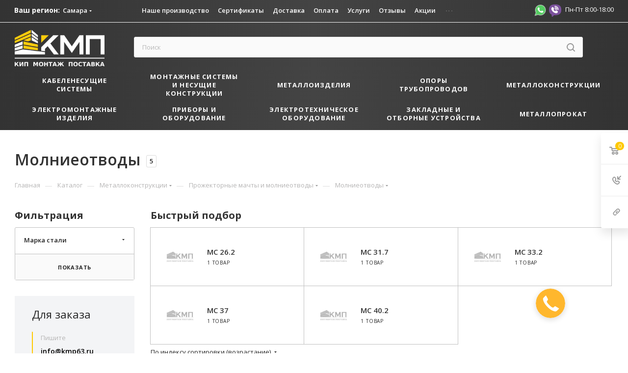

--- FILE ---
content_type: text/html; charset=UTF-8
request_url: https://www.kmp63.ru/catalog/molnieotvody/
body_size: 107835
content:
<!DOCTYPE html>
<html xmlns="http://www.w3.org/1999/xhtml" xml:lang="ru" lang="ru"  >
<head>
	<title>Молниеотводы - купить с доставкой на сайте производителя ООО &quot;КипМонтажПоставка&quot;</title>
	<meta name="viewport" content="initial-scale=1.0, width=device-width" />
	<meta name="HandheldFriendly" content="true" />
	<meta name="yes" content="yes" />
	<meta name="apple-mobile-web-app-status-bar-style" content="black" />
	<meta name="SKYPE_TOOLBAR" content="SKYPE_TOOLBAR_PARSER_COMPATIBLE" />
	<meta name="yandex-verification" content="682be262c14317b5" />
	<meta name="cmsmagazine" content="619125e9949ce618bc64f95bc279ae48" />
	<meta name="google-site-verification" content="ij6S-njL0tRNDS4KtKdwhAEEcq5i2VZkECxIeS2M00k" />
	<meta name="wmail-verification" content="86f92bfc3494d5cbce6e9b8d890414eb" />
	<meta name="msvalidate.01" content="DE6E57A5DFF47EB87DEE3255DB4130EB" />
	<meta http-equiv="imagetoolbar" content="no" />
	<meta http-equiv="Content-Type" content="text/html; charset=UTF-8" />
<meta name="keywords" content="каталог продукции, электротехническая продукция" />
<meta name="description" content="Молниеотводы с поставкой по всей России. Профессиональное оборудование для кабельных трасс и услуги по автоматизации технологических процессов от &amp;quot;КМП&amp;quot;." />
<link href="/bitrix/js/main/core/css/core.css?16230370413963" rel="stylesheet" />



<link href="/bitrix/js/ui/fonts/opensans/ui.font.opensans.css?16230370432003"  rel="stylesheet" />
<link href="/bitrix/js/main/core/css/core_popup.css?162303704117731"  rel="stylesheet" />
<link href="/bitrix/templates/aspro_max_prod/components/bitrix/catalog/main_custom/style.css?162303705131177"  rel="stylesheet" />
<link href="/bitrix/templates/aspro_max_prod/components/custom/catalog.smart.filter/main/style.css?16230370511133"  rel="stylesheet" />
<link href="/bitrix/templates/aspro_max_prod/vendor/css/bootstrap.css?1623037051114216"  data-template-style="true"  rel="stylesheet" />
<link href="/bitrix/templates/aspro_max_prod/css/jquery.fancybox.css?162303705217412"  data-template-style="true"  rel="stylesheet" />
<link href="/bitrix/templates/aspro_max_prod/vendor/css/carousel/owl/owl.carousel.css?16230370514744"  data-template-style="true"  rel="stylesheet" />
<link href="/bitrix/templates/aspro_max_prod/vendor/css/carousel/owl/owl.theme.default.css?16230370511380"  data-template-style="true"  rel="stylesheet" />
<link href="/bitrix/templates/aspro_max_prod/css/styles.css?1623037051162930"  data-template-style="true"  rel="stylesheet" />
<link href="/bitrix/templates/aspro_max_prod/css/blocks/blocks.css?162303705214132"  data-template-style="true"  rel="stylesheet" />
<link href="/bitrix/templates/aspro_max_prod/css/banners.css?16230370525953"  data-template-style="true"  rel="stylesheet" />
<link href="/bitrix/templates/aspro_max_prod/css/menu.css?162303705160991"  data-template-style="true"  rel="stylesheet" />
<link href="/bitrix/templates/aspro_max_prod/css/animation/animation_ext.css?16230370524934"  data-template-style="true"  rel="stylesheet" />
<link href="/bitrix/templates/aspro_max_prod/css/jquery.mCustomScrollbar.min.css?162303705242839"  data-template-style="true"  rel="stylesheet" />
<link href="/bitrix/templates/aspro_max_prod/vendor/css/footable.standalone.min.css?162303705119590"  data-template-style="true"  rel="stylesheet" />
<link href="/bitrix/templates/aspro_max_prod/vendor/css/ripple.css?1623037051854"  data-template-style="true"  rel="stylesheet" />
<link href="/bitrix/templates/aspro_max_prod/css/left_block_main_page.css?16230370516793"  data-template-style="true"  rel="stylesheet" />
<link href="/bitrix/templates/aspro_max_prod/css/stores.css?16230370519857"  data-template-style="true"  rel="stylesheet" />
<link href="/bitrix/templates/aspro_max_prod/css/yandex_map.css?16230370515723"  data-template-style="true"  rel="stylesheet" />
<link href="/bitrix/templates/aspro_max_prod/ajax/ajax.css?1623037051326"  data-template-style="true"  rel="stylesheet" />
<link href="/bitrix/templates/aspro_max_prod/css/style_s.css?16230370515032"  data-template-style="true"  rel="stylesheet" />
<link href="/bitrix/templates/aspro_max_prod/components/bitrix/search.title/corp/style.css?16230370511330"  data-template-style="true"  rel="stylesheet" />
<link href="/bitrix/templates/aspro_max_prod/components/bitrix/breadcrumb/main/style.css?16230370511681"  data-template-style="true"  rel="stylesheet" />
<link href="/bitrix/templates/aspro_max_prod/css/footer.css?162303705121996"  data-template-style="true"  rel="stylesheet" />
<link href="/bitrix/components/abricos/antisovetnik/templates/.default/style.css?162303703357356"  data-template-style="true"  rel="stylesheet" />
<link href="/bitrix/templates/aspro_max_prod/styles.css?162303705117245"  data-template-style="true"  rel="stylesheet" />
<link href="/bitrix/templates/aspro_max_prod/template_styles.css?1624530380540658"  data-template-style="true"  rel="stylesheet" />
<link href="/bitrix/templates/aspro_max_prod/css/header.css?162303705112963"  data-template-style="true"  rel="stylesheet" />
<link href="/bitrix/templates/aspro_max_prod/css/media.css?1623037052163689"  data-template-style="true"  rel="stylesheet" />
<link href="/bitrix/templates/aspro_max_prod/vendor/fonts/font-awesome/css/font-awesome.min.css?162303705131000"  data-template-style="true"  rel="stylesheet" />
<link href="/bitrix/templates/aspro_max_prod/css/print.css?162303705219087"  data-template-style="true"  rel="stylesheet" />
<link href="/bitrix/templates/aspro_max_prod/css/h1-medium.css?1623037052311"  data-template-style="true"  rel="stylesheet" />
<link href="/bitrix/templates/aspro_max_prod/themes/custom_s1/theme.css?169096181251881"  data-template-style="true"  rel="stylesheet" />
<link href="/bitrix/templates/aspro_max_prod/bg_color/light/bgcolors.css?162303705162"  data-template-style="true"  rel="stylesheet" />
<link href="/bitrix/templates/aspro_max_prod/css/widths/width-1.css?16230370515609"  data-template-style="true"  rel="stylesheet" />
<link href="/bitrix/templates/aspro_max_prod/css/fonts/font-1.css?16230370524742"  data-template-style="true"  rel="stylesheet" />
<link href="/bitrix/templates/aspro_max_prod/css/custom.css?162303705160119"  data-template-style="true"  rel="stylesheet" />
<script>if(!window.BX)window.BX={};if(!window.BX.message)window.BX.message=function(mess){if(typeof mess=='object') for(var i in mess) BX.message[i]=mess[i]; return true;};</script>
<script>(window.BX||top.BX).message({'JS_CORE_LOADING':'Загрузка...','JS_CORE_NO_DATA':'- Нет данных -','JS_CORE_WINDOW_CLOSE':'Закрыть','JS_CORE_WINDOW_EXPAND':'Развернуть','JS_CORE_WINDOW_NARROW':'Свернуть в окно','JS_CORE_WINDOW_SAVE':'Сохранить','JS_CORE_WINDOW_CANCEL':'Отменить','JS_CORE_WINDOW_CONTINUE':'Продолжить','JS_CORE_H':'ч','JS_CORE_M':'м','JS_CORE_S':'с','JSADM_AI_HIDE_EXTRA':'Скрыть лишние','JSADM_AI_ALL_NOTIF':'Показать все','JSADM_AUTH_REQ':'Требуется авторизация!','JS_CORE_WINDOW_AUTH':'Войти','JS_CORE_IMAGE_FULL':'Полный размер'});</script>

<script src="/bitrix/js/main/core/core.js?1623037041502601"></script>

<script>BX.setJSList(['/bitrix/js/main/core/core_ajax.js','/bitrix/js/main/core/core_promise.js','/bitrix/js/main/polyfill/promise/js/promise.js','/bitrix/js/main/loadext/loadext.js','/bitrix/js/main/loadext/extension.js','/bitrix/js/main/polyfill/promise/js/promise.js','/bitrix/js/main/polyfill/find/js/find.js','/bitrix/js/main/polyfill/includes/js/includes.js','/bitrix/js/main/polyfill/matches/js/matches.js','/bitrix/js/ui/polyfill/closest/js/closest.js','/bitrix/js/main/polyfill/fill/main.polyfill.fill.js','/bitrix/js/main/polyfill/find/js/find.js','/bitrix/js/main/polyfill/matches/js/matches.js','/bitrix/js/main/polyfill/core/dist/polyfill.bundle.js','/bitrix/js/main/polyfill/core/dist/polyfill.bundle.js','/bitrix/js/main/lazyload/dist/lazyload.bundle.js','/bitrix/js/main/polyfill/core/dist/polyfill.bundle.js','/bitrix/js/main/parambag/dist/parambag.bundle.js']);
BX.setCSSList(['/bitrix/js/main/lazyload/dist/lazyload.bundle.css','/bitrix/js/main/parambag/dist/parambag.bundle.css']);</script>
<script>(window.BX||top.BX).message({'LANGUAGE_ID':'ru','FORMAT_DATE':'DD.MM.YYYY','FORMAT_DATETIME':'DD.MM.YYYY HH:MI:SS','COOKIE_PREFIX':'BITRIX_SM','SERVER_TZ_OFFSET':'10800','SITE_ID':'s1','SITE_DIR':'/','USER_ID':'','SERVER_TIME':'1769301505','USER_TZ_OFFSET':'0','USER_TZ_AUTO':'Y','bitrix_sessid':'90b07858f204599ce683f1fdb21fee2e'});</script>


<script src="/bitrix/js/main/core/core_ls.js?162303704110430"></script>
<script src="/bitrix/js/main/jquery/jquery-2.1.3.min.js?162303704184320"></script>
<script src="/bitrix/js/main/ajax.js?162303704135509"></script>
<script src="/bitrix/js/main/core/core_popup.js?162303704176598"></script>
<script src="/bitrix/js/currency/core_currency.js?16230370402459"></script>
<script src="/bitrix/js/abricos/fonts9203.js?1623037042104"></script>
<script data-skip-moving='true'>window['asproRecaptcha'] = {params: {'recaptchaColor':'','recaptchaLogoShow':'','recaptchaSize':'','recaptchaBadge':'','recaptchaLang':'ru'},key: '6LeW7tUUAAAAACVHf0VHuzPHbjWwEXFgJKevX5Sh',ver: '3'};</script>
<script data-skip-moving='true'>!function(a,e,r,c,t){function n(r){var c=e.getElementById(r);if(c&&!(c.className.indexOf("g-recaptcha")<0)&&a.grecaptcha&&!c.children.length){var n=grecaptcha.render(r,{sitekey:a[t].key+"",theme:a[t].params.recaptchaColor+"",size:a[t].params.recaptchaSize+"",callback:"onCaptchaVerify"+a[t].params.recaptchaSize,badge:a[t].params.recaptchaBadge});$(c).attr("data-widgetid",n)}}a.onLoadRenderRecaptcha=function(){for(var e in a[c].args)a[c].args.hasOwnProperty(e)&&n(a[c].args[e][0]);a[c]=function(a){n(a)}},a[c]=a[c]||function(){a[c].args=a[c].args||[],a[c].args.push(arguments),function(e,r,c){var n;e.getElementById(c)||(n=e.createElement(r),n.id=c,n.src="//www.google.com/recaptcha/api.js?hl="+a[t].params.recaptchaLang+"&onload=onLoadRenderRecaptcha&render=explicit",e.head.appendChild(n))}(e,r,"recaptchaApiLoader")}}(window,document,"script","renderRecaptchaById","asproRecaptcha");</script>
<script data-skip-moving='true'>!function(){var e=function(e){for(var a=e;a;)if(a=a.parentNode,"form"===a.nodeName.toLowerCase())return a;return null},a=function(e){var a=[],t=null,n=!1;"undefined"!=typeof e&&(n=null!==e),t=n?e.getElementsByTagName("input"):document.getElementsByName("captcha_word");for(var r=0;r<t.length;r++)"captcha_word"===t[r].name&&a.push(t[r]);return a},t=function(e){for(var a=[],t=e.getElementsByTagName("img"),n=0;n<t.length;n++)(/\/bitrix\/tools\/captcha.php\?(captcha_code|captcha_sid)=[^>]*?/i.test(t[n].src)||"captcha"===t[n].id)&&a.push(t[n]);return a},n=function(){var t=null,n=a(t);if(0===n.length)return[];for(var r=[],c=0;c<n.length;c++){var o=e(n[c]);null!==o&&r.push(o)}return r},r=function(e){var a="recaptcha-dynamic-"+(new Date).getTime();if(null!==document.getElementById(a)){var t=!1,n=null,r=65535;do n=Math.floor(Math.random()*r),t=null!==document.getElementById(a+n);while(t);a+=n}var c=document.createElement("div");c.id=a,c.className="g-recaptcha",c.attributes["data-sitekey"]=window.asproRecaptcha.key,e.parentNode&&(e.parentNode.className+=" recaptcha_text",e.parentNode.replaceChild(c,e)),renderRecaptchaById(a)},c=function(e){var a="[data-uri]";e.attributes.src=a,e.style.display="none","src"in e&&(e.parentNode&&(e.parentNode.className+=" recaptcha_tmp_img"),e.src=a)},o=function(e){"function"==typeof $&&$(e).find(".captcha-row label > span").length&&$(e).find(".captcha-row label > span").html(BX.message("RECAPTCHA_TEXT")+' <span class="star">*</span>')},p=function(){for(var e,p=n(),d=0;d<p.length;d++){var i=p[d],s=a(i);if(0!==s.length){var l=t(i);if(0!==l.length){for(e=0;e<s.length;e++)r(s[e]);for(e=0;e<l.length;e++)c(l[e]);o(i)}}}},d=function(){if("undefined"!=typeof renderRecaptchaById)for(var e=document.getElementsByClassName("g-recaptcha"),a=0;a<e.length;a++){var t=e[a];if(0===t.innerHTML.length){var n=t.id;if("string"==typeof n&&0!==n.length){if("function"==typeof $){var r=$(t).closest(".captcha-row");r.length&&(r.addClass(window.asproRecaptcha.params.recaptchaSize+" logo_captcha_"+window.asproRecaptcha.params.recaptchaLogoShow+" "+window.asproRecaptcha.params.recaptchaBadge),r.find(".captcha_image").addClass("recaptcha_tmp_img"),r.find(".captcha_input").addClass("recaptcha_text"),"invisible"!==window.asproRecaptcha.params.recaptchaSize&&(r.find("input.recaptcha").length||$('<input type="text" class="recaptcha" value="" />').appendTo(r)))}renderRecaptchaById(n)}}}},i=function(){try{return d(),window.renderRecaptchaById&&window.asproRecaptcha&&window.asproRecaptcha.key?(p(),!0):(console.error("Bad captcha keys or module error"),!0)}catch(e){return console.error(e),!0}};document.addEventListener?document.addEventListener("DOMNodeInserted",i,!1):console.warn("Your browser does not support dynamic ReCaptcha replacement")}();</script>
<script>
					(function () {
						"use strict";

						var counter = function ()
						{
							var cookie = (function (name) {
								var parts = ("; " + document.cookie).split("; " + name + "=");
								if (parts.length == 2) {
									try {return JSON.parse(decodeURIComponent(parts.pop().split(";").shift()));}
									catch (e) {}
								}
							})("BITRIX_CONVERSION_CONTEXT_s1");

							if (cookie && cookie.EXPIRE >= BX.message("SERVER_TIME"))
								return;

							var request = new XMLHttpRequest();
							request.open("POST", "/bitrix/tools/conversion/ajax_counter.php", true);
							request.setRequestHeader("Content-type", "application/x-www-form-urlencoded");
							request.send(
								"SITE_ID="+encodeURIComponent("s1")+
								"&sessid="+encodeURIComponent(BX.bitrix_sessid())+
								"&HTTP_REFERER="+encodeURIComponent(document.referrer)
							);
						};

						if (window.frameRequestStart === true)
							BX.addCustomEvent("onFrameDataReceived", counter);
						else
							BX.ready(counter);
					})();
				</script>
<script>BX.message({'PHONE':'Телефон','FAST_VIEW':'Быстрый просмотр','TABLES_SIZE_TITLE':'Подбор размера','SOCIAL':'Социальные сети','DESCRIPTION':'Описание магазина','ITEMS':'Товары','LOGO':'Логотип','REGISTER_INCLUDE_AREA':'Текст о регистрации','AUTH_INCLUDE_AREA':'Текст об авторизации','FRONT_IMG':'Изображение компании','EMPTY_CART':'пуста','CATALOG_VIEW_MORE':'... Показать все','CATALOG_VIEW_LESS':'... Свернуть','JS_REQUIRED':'Заполните это поле','JS_FORMAT':'Неверный формат','JS_FILE_EXT':'Недопустимое расширение файла','JS_PASSWORD_COPY':'Пароли не совпадают','JS_PASSWORD_LENGTH':'Минимум 6 символов','JS_ERROR':'Неверно заполнено поле','JS_FILE_SIZE':'Максимальный размер 5мб','JS_FILE_BUTTON_NAME':'Выберите файл','JS_FILE_DEFAULT':'Прикрепите файл','JS_DATE':'Некорректная дата','JS_DATETIME':'Некорректная дата/время','JS_REQUIRED_LICENSES':'Согласитесь с условиями','LICENSE_PROP':'Согласие на обработку персональных данных','LOGIN_LEN':'Введите минимум {0} символа','FANCY_CLOSE':'Закрыть','FANCY_NEXT':'Следующий','FANCY_PREV':'Предыдущий','TOP_AUTH_REGISTER':'Регистрация','CALLBACK':'Заказать звонок','ASK':'Задать вопрос','REVIEW':'Оставить отзыв','S_CALLBACK':'Заказать звонок','UNTIL_AKC':'До конца акции','TITLE_QUANTITY_BLOCK':'Остаток','TITLE_QUANTITY':'шт','TOTAL_SUMM_ITEM':'Общая стоимость ','SUBSCRIBE_SUCCESS':'Вы успешно подписались','RECAPTCHA_TEXT':'Подтвердите, что вы не робот','JS_RECAPTCHA_ERROR':'Пройдите проверку','COUNTDOWN_SEC':'сек','COUNTDOWN_MIN':'мин','COUNTDOWN_HOUR':'час','COUNTDOWN_DAY0':'дн','COUNTDOWN_DAY1':'дн','COUNTDOWN_DAY2':'дн','COUNTDOWN_WEAK0':'Недель','COUNTDOWN_WEAK1':'Неделя','COUNTDOWN_WEAK2':'Недели','COUNTDOWN_MONTH0':'Месяцев','COUNTDOWN_MONTH1':'Месяц','COUNTDOWN_MONTH2':'Месяца','COUNTDOWN_YEAR0':'Лет','COUNTDOWN_YEAR1':'Год','COUNTDOWN_YEAR2':'Года','COUNTDOWN_COMPACT_SEC':'с','COUNTDOWN_COMPACT_MIN':'м','COUNTDOWN_COMPACT_HOUR':'ч','COUNTDOWN_COMPACT_DAY':'д','COUNTDOWN_COMPACT_WEAK':'н','COUNTDOWN_COMPACT_MONTH':'м','COUNTDOWN_COMPACT_YEAR0':'л','COUNTDOWN_COMPACT_YEAR1':'г','CATALOG_PARTIAL_BASKET_PROPERTIES_ERROR':'Заполнены не все свойства у добавляемого товара','CATALOG_EMPTY_BASKET_PROPERTIES_ERROR':'Выберите свойства товара, добавляемые в корзину в параметрах компонента','CATALOG_ELEMENT_NOT_FOUND':'Элемент не найден','ERROR_ADD2BASKET':'Ошибка добавления товара в корзину','CATALOG_SUCCESSFUL_ADD_TO_BASKET':'Успешное добавление товара в корзину','ERROR_BASKET_TITLE':'Ошибка корзины','ERROR_BASKET_PROP_TITLE':'Выберите свойства, добавляемые в корзину','ERROR_BASKET_BUTTON':'Выбрать','BASKET_TOP':'Корзина в шапке','ERROR_ADD_DELAY_ITEM':'Ошибка отложенной корзины','VIEWED_TITLE':'Ранее вы смотрели','VIEWED_BEFORE':'Ранее вы смотрели','BEST_TITLE':'Лучшие предложения','CT_BST_SEARCH_BUTTON':'Поиск','CT_BST_SEARCH2_BUTTON':'Найти','BASKET_PRINT_BUTTON':'Распечатать','BASKET_CLEAR_ALL_BUTTON':'Очистить','BASKET_QUICK_ORDER_BUTTON':'Быстрый заказ','BASKET_CONTINUE_BUTTON':'Продолжить покупки','BASKET_ORDER_BUTTON':'Оформить заказ','SHARE_BUTTON':'Поделиться','BASKET_CHANGE_TITLE':'Ваш заказ','BASKET_CHANGE_LINK':'Изменить','MORE_INFO_SKU':'Купить','FROM':'от','TITLE_BLOCK_VIEWED_NAME':'Ранее вы смотрели','T_BASKET':'Корзина','FILTER_EXPAND_VALUES':'Показать все','FILTER_HIDE_VALUES':'Свернуть','FULL_ORDER':'Полный заказ','CUSTOM_COLOR_CHOOSE':'Выбрать','CUSTOM_COLOR_CANCEL':'Отмена','S_MOBILE_MENU':'Меню','MAX_T_MENU_BACK':'Назад','MAX_T_MENU_CALLBACK':'Обратная связь','MAX_T_MENU_CONTACTS_TITLE':'Будьте на связи','SEARCH_TITLE':'Поиск','SOCIAL_TITLE':'Оставайтесь на связи','HEADER_SCHEDULE':'Время работы','SEO_TEXT':'SEO описание','COMPANY_IMG':'Картинка компании','COMPANY_TEXT':'Описание компании','CONFIG_SAVE_SUCCESS':'Настройки сохранены','CONFIG_SAVE_FAIL':'Ошибка сохранения настроек','ITEM_ECONOMY':'Экономия','ITEM_ARTICLE':'Артикул: ','JS_FORMAT_ORDER':'имеет неверный формат','JS_BASKET_COUNT_TITLE':'В корзине товаров на SUMM','POPUP_VIDEO':'Видео','POPUP_GIFT_TEXT':'Нашли что-то особенное? Намекните другу о подарке!','ORDER_FIO_LABEL':'Ф.И.О.','ORDER_PHONE_LABEL':'Телефон','ORDER_REGISTER_BUTTON':'Регистрация'})</script>
<link rel="preload" href="https://fonts.googleapis.com/css?family=Open+Sans:300italic,400italic,600italic,700italic,800italic,400,300,500,600,700,800&subset=latin,cyrillic-ext&display=swap" as="style" crossorigin>
<link rel="stylesheet" href="https://fonts.googleapis.com/css?family=Open+Sans:300italic,400italic,600italic,700italic,800italic,400,300,500,600,700,800&subset=latin,cyrillic-ext&display=swap">
<link rel="shortcut icon" href="/favicon.ico?1690961809" type="image/x-icon" />
<link rel="apple-touch-icon" sizes="180x180" href="/upload/CMax/5a5/5a536d4e1bfedd3071b2427306535ac8.png" />
<meta property="og:title" content="Молниеотводы - купить с доставкой на сайте производителя ООО &quot;КипМонтажПоставка&quot;" />
<meta property="og:type" content="website" />
<meta property="og:image" content="https://www.kmp63.ru:443/upload/CMax/839/839b9f05ce667e61c57795cb2bd34bea.png" />
<link rel="image_src" href="https://www.kmp63.ru:443/upload/CMax/839/839b9f05ce667e61c57795cb2bd34bea.png"  />
<meta property="og:url" content="https://www.kmp63.ru:443/catalog/molnieotvody/" />
<meta property="og:description" content="Молниеотводы с поставкой по всей России. Профессиональное оборудование для кабельных трасс и услуги по автоматизации технологических процессов от &quot;КМП&quot;." />



<script src="/bitrix/templates/aspro_max_prod/js/jquery.actual.min.js?16230370511251"></script>
<script src="/bitrix/templates/aspro_max_prod/vendor/js/jquery.bxslider.js?162303705166080"></script>
<script src="/bitrix/templates/aspro_max_prod/js/jqModal.js?162303705110849"></script>
<script src="/bitrix/templates/aspro_max_prod/vendor/js/bootstrap.js?162303705127908"></script>
<script src="/bitrix/templates/aspro_max_prod/vendor/js/jquery.appear.js?16230370513188"></script>
<script src="/bitrix/templates/aspro_max_prod/vendor/js/ripple.js?16230370514702"></script>
<script src="/bitrix/templates/aspro_max_prod/vendor/js/velocity/velocity.js?162303705144791"></script>
<script src="/bitrix/templates/aspro_max_prod/vendor/js/velocity/velocity.ui.js?162303705113257"></script>
<script src="/bitrix/templates/aspro_max_prod/js/browser.js?16230370511032"></script>
<script src="/bitrix/templates/aspro_max_prod/js/jquery.fancybox.js?1623037051141585"></script>
<script src="/bitrix/templates/aspro_max_prod/js/jquery.flexslider.js?162303705158642"></script>
<script src="/bitrix/templates/aspro_max_prod/js/jquery.uniform.min.js?16230370518308"></script>
<script src="/bitrix/templates/aspro_max_prod/vendor/js/carousel/owl/owl.carousel.js?162303705189992"></script>
<script src="/bitrix/templates/aspro_max_prod/vendor/js/moment.min.js?162303705134436"></script>
<script src="/bitrix/templates/aspro_max_prod/vendor/js/footable.js?1623037051275478"></script>
<script src="/bitrix/templates/aspro_max_prod/vendor/js/lazyload/jquery.lazy.js?162303705130807"></script>
<script src="/bitrix/templates/aspro_max_prod/vendor/js/ResizeSensor.js?162303705111190"></script>
<script src="/bitrix/templates/aspro_max_prod/vendor/js/sticky-sidebar.js?162303705125482"></script>
<script src="/bitrix/templates/aspro_max_prod/js/jquery.validate.min.js?162303705122257"></script>
<script src="/bitrix/templates/aspro_max_prod/js/aspro_animate_open_fancy.js?16230370511916"></script>
<script src="/bitrix/templates/aspro_max_prod/js/jquery.inputmask.bundle.min.js?162303705170933"></script>
<script src="/bitrix/templates/aspro_max_prod/js/jquery.easing.1.3.js?16230370518095"></script>
<script src="/bitrix/templates/aspro_max_prod/js/equalize.min.js?1623037051588"></script>
<script src="/bitrix/templates/aspro_max_prod/js/jquery.alphanumeric.js?16230370511972"></script>
<script src="/bitrix/templates/aspro_max_prod/js/jquery.cookie.js?16230370513066"></script>
<script src="/bitrix/templates/aspro_max_prod/js/jquery.plugin.min.js?16230370513181"></script>
<script src="/bitrix/templates/aspro_max_prod/js/jquery.countdown.min.js?162303705113137"></script>
<script src="/bitrix/templates/aspro_max_prod/js/jquery.countdown-ru.js?16230370511885"></script>
<script src="/bitrix/templates/aspro_max_prod/js/jquery.ikSelect.js?162303705132030"></script>
<script src="/bitrix/templates/aspro_max_prod/js/jquery.mobile.custom.touch.min.js?16230370517784"></script>
<script src="/bitrix/templates/aspro_max_prod/js/jquery.dotdotdot.js?16230370515908"></script>
<script src="/bitrix/templates/aspro_max_prod/js/rating_likes.js?162303705110797"></script>
<script src="/bitrix/templates/aspro_max_prod/js/video_banner.js?162303705125243"></script>
<script src="/bitrix/templates/aspro_max_prod/js/mobile.js?162303705121229"></script>
<script src="/bitrix/templates/aspro_max_prod/js/jquery.mCustomScrollbar.js?162303705193677"></script>
<script src="/bitrix/templates/aspro_max_prod/js/main.js?1623037051270684"></script>
<script src="/bitrix/templates/aspro_max_prod/js/blocks/blocks.js?16230370516625"></script>
<script src="/bitrix/components/bitrix/search.title/script.js?16230370359847"></script>
<script src="/bitrix/templates/aspro_max_prod/components/bitrix/search.title/mega_menu/script.js?162303705110313"></script>
<script src="/bitrix/templates/aspro_max_prod/components/bitrix/menu/menu_in_burger_custom/script.js?1623037051421"></script>
<script src="/bitrix/templates/aspro_max_prod/components/bitrix/search.title/corp/script.js?162303705110321"></script>
<script src="/bitrix/templates/aspro_max_prod/components/bitrix/search.title/fixed/script.js?162303705110260"></script>
<script src="/bitrix/templates/aspro_max_prod/js/custom.js?162303705111425"></script>
<script src="/bitrix/templates/aspro_max_prod/components/bitrix/catalog/main_custom/script.js?16230370515015"></script>
<script src="/bitrix/templates/aspro_max_prod/components/bitrix/news.list/landings_list/script.js?16230370511085"></script>
<script src="/bitrix/templates/aspro_max_prod/components/custom/catalog.smart.filter/main/script.js?162303705128558"></script>
<script src="/bitrix/templates/aspro_max_prod/js/jquery.history.js?162303705121571"></script>
<script src="/bitrix/templates/aspro_max_prod/js/jquery-ui.min.js?162303705132162"></script>
<script src="/bitrix/templates/aspro_max_prod/components/aspro/regionality.list.max/select/script.js?16230370511379"></script>
<script src="/bitrix/templates/aspro_max_prod/components/bitrix/catalog.section/catalog_table/script.js?16230370515499"></script>
<script>var _ba = _ba || []; _ba.push(["aid", "6da41a27a2533c2d1b7a930259524143"]); _ba.push(["host", "www.kmp63.ru"]); (function() {var ba = document.createElement("script"); ba.type = "text/javascript"; ba.async = true;ba.src = (document.location.protocol == "https:" ? "https://" : "http://") + "bitrix.info/ba.js";var s = document.getElementsByTagName("script")[0];s.parentNode.insertBefore(ba, s);})();</script>


				
	<link rel="stylesheet" href="https://cdn.envybox.io/widget/cbk.css">

	<!-- Google Tag Manager -->
	<script data-skip-moving="true">(function(w,d,s,l,i){w[l]=w[l]||[];w[l].push({'gtm.start':
	new Date().getTime(),event:'gtm.js'});var f=d.getElementsByTagName(s)[0],
	j=d.createElement(s),dl=l!='dataLayer'?'&l='+l:'';j.async=true;j.src=
	'https://www.googletagmanager.com/gtm.js?id='+i+dl;f.parentNode.insertBefore(j,f);
	})(window,document,'script','dataLayer','GTM-TZ6R7SV');
	</script>
	<!-- End Google Tag Manager -->

	<script data-skip-moving="true" src="https://cdn.envybox.io/widget/cbk.js?wcb_code=001fc46efe425c54900c826fc2a71b3f" charset="UTF-8" async></script>

	<script data-skip-moving="true">(window.Image ? (new Image()) : document.createElement('img')).src = 'https://vk.com/rtrg?p=VK-RTRG-239082-aDMIy';</script>
	
	
	<!-- Разметка JSON-LD, созданная Мастером разметки структурированных данных Google. -->
	<script type="application/ld+json">
	{
	  "@context" : "http://schema.org",
	  "@type" : "LocalBusiness",
	  "name" : "ООО «Кип Монтаж Поставка»",
	  "image" : "https://opt-1498092.ssl.1c-bitrix-cdn.ru/upload/CMax/93d/93d5274a4e110e8d2552a06c11c6b64d.png?15788220724989",
	  "telephone" : [ "8 (800) 350-61-60", "8 (846) 953-77-79", "8 (84639) 2-30-03", "8 (927) 203-41-40" ],
	  "email" : [ "info@kmp63.ru", "zakaz16@kmp63.ru" ],
	  "address" : {
		"@type" : "PostalAddress",
		"streetAddress" : "ул. Пионерская, дом 1",
		"addressLocality" : "г. Чапаевск",
		"addressRegion" : "Самарская область",
		"postalCode" : "446100"
	  }
	}
	</script>
</head>

	<body class=" site_s1  fill_bg_n" id="main" data-site="/">

	<!-- Google Tag Manager (noscript) -->
	<noscript data-skip-moving="true"><!-- deleted by bitrix Antivirus --></noscript>
	<!-- End Google Tag Manager (noscript) -->

	
	
	<div id="panel"></div>

	





				<!--'start_frame_cache_basketitems-component-block'-->												<div id="ajax_basket"></div>
					<!--'end_frame_cache_basketitems-component-block'-->				<div class="cd-modal-bg"></div>
		<script>
					window.onload=function(){
				window.dataLayer = window.dataLayer || [];
			}
					window.onload=function(){
				window.basketJSParams = window.basketJSParams || [];
			}
		BX.message({'MIN_ORDER_PRICE_TEXT':'<b>Минимальная сумма заказа #PRICE#<\/b><br/>Пожалуйста, добавьте еще товаров в корзину','LICENSES_TEXT':'Я согласен на <a href=\"/privacy-policy/\" target=\"_blank\">обработку персональных данных<\/a>'});

		var arMaxOptions = ({
			"SITE_DIR" : "/",
			"SITE_ID" : "s1",
			"SITE_ADDRESS" : "kmp63.ru",
			"FORM" : ({
				"ASK_FORM_ID" : "ASK",
				"SERVICES_FORM_ID" : "SERVICES",
				"FEEDBACK_FORM_ID" : "FEEDBACK",
				"CALLBACK_FORM_ID" : "CALLBACK",
				"RESUME_FORM_ID" : "RESUME",
				"TOORDER_FORM_ID" : "TOORDER"
			}),
			"PAGES" : ({
				"FRONT_PAGE" : "",
				"BASKET_PAGE" : "",
				"ORDER_PAGE" : "",
				"PERSONAL_PAGE" : "",
				"CATALOG_PAGE" : "1",
				"CATALOG_PAGE_URL" : "/catalog/",
				"BASKET_PAGE_URL" : "/basket/",
			}),
			"PRICES" : ({
				"MIN_PRICE" : "0",
			}),
			"THEME" : ({
				'THEME_SWITCHER' : 'N',
				'BASE_COLOR' : 'CUSTOM',
				'BASE_COLOR_CUSTOM' : 'ffc900',
				'LOGO_IMAGE' : '/upload/CMax/839/839b9f05ce667e61c57795cb2bd34bea.png',
				'LOGO_IMAGE_LIGHT' : '/upload/CMax/1fa/1fa8870f9b54959c3f6c0f31292609b9.png',
				'TOP_MENU' : '',
				'TOP_MENU_FIXED' : 'Y',
				'COLORED_LOGO' : 'N',
				'SIDE_MENU' : 'LEFT',
				'SCROLLTOTOP_TYPE' : 'ROUND_COLOR',
				'SCROLLTOTOP_POSITION' : 'PADDING',
				'SCROLLTOTOP_POSITION_RIGHT' : '',
				'SCROLLTOTOP_POSITION_BOTTOM' : '',
				'CAPTCHA_FORM_TYPE' : '',
				'ONE_CLICK_BUY_CAPTCHA' : 'N',
				'PHONE_MASK' : '+7 (999) 999-99-99',
				'VALIDATE_PHONE_MASK' : '^[+][0-9] [(][0-9]{3}[)] [0-9]{3}[-][0-9]{2}[-][0-9]{2}$',
				'DATE_MASK' : 'd.m.y',
				'DATE_PLACEHOLDER' : 'дд.мм.гггг',
				'VALIDATE_DATE_MASK' : '^[0-9]{1,2}\.[0-9]{1,2}\.[0-9]{4}$',
				'DATETIME_MASK' : 'd.m.y h:s',
				'DATETIME_PLACEHOLDER' : 'дд.мм.гггг чч:мм',
				'VALIDATE_DATETIME_MASK' : '^[0-9]{1,2}\.[0-9]{1,2}\.[0-9]{4} [0-9]{1,2}\:[0-9]{1,2}$',
				'VALIDATE_FILE_EXT' : 'png|jpg|jpeg|gif|doc|docx|xls|xlsx|txt|pdf|odt|rtf',
				'BANNER_WIDTH' : '',
				'BIGBANNER_ANIMATIONTYPE' : 'SLIDE_HORIZONTAL',
				'BIGBANNER_SLIDESSHOWSPEED' : '5000',
				'BIGBANNER_ANIMATIONSPEED' : '600',
				'PARTNERSBANNER_SLIDESSHOWSPEED' : '5000',
				'PARTNERSBANNER_ANIMATIONSPEED' : '600',
				'ORDER_BASKET_VIEW' : 'FLY2',
				'SHOW_BASKET_ONADDTOCART' : 'Y',
				'SHOW_BASKET_PRINT' : 'Y',
				"SHOW_ONECLICKBUY_ON_BASKET_PAGE" : 'Y',
				'SHOW_LICENCE' : 'Y',
				'LICENCE_CHECKED' : 'N',
				'LOGIN_EQUAL_EMAIL' : 'Y',
				'PERSONAL_ONEFIO' : 'Y',
				'SHOW_TOTAL_SUMM' : 'N',
				'SHOW_TOTAL_SUMM_TYPE' : 'CHANGE',
				'CHANGE_TITLE_ITEM' : 'Y',
				'DISCOUNT_PRICE' : '',
				'STORES' : '',
				'STORES_SOURCE' : 'IBLOCK',
				'TYPE_SKU' : 'TYPE_2',
				'MENU_POSITION' : 'LINE',
				'MENU_TYPE_VIEW' : 'HOVER',
				'DETAIL_PICTURE_MODE' : 'POPUP',
				'PAGE_WIDTH' : '1',
				'PAGE_CONTACTS' : '1',
				'HEADER_TYPE' : '8',
				'REGIONALITY_SEARCH_ROW' : 'N',
				'HEADER_TOP_LINE' : '',
				'HEADER_FIXED' : 'header_fixed_custom',
				'HEADER_MOBILE' : '1',
				'HEADER_MOBILE_MENU' : '1',
				'HEADER_MOBILE_MENU_SHOW_TYPE' : '',
				'TYPE_SEARCH' : 'fixed',
				'PAGE_TITLE' : '3',
				'INDEX_TYPE' : 'index1',
				'FOOTER_TYPE' : '1',
				'PRINT_BUTTON' : '',
				'USE_LAZY_LOAD' : 'N',
				'EXPRESSION_FOR_PRINT_PAGE' : 'Версия для печати',
				'EXPRESSION_FOR_FAST_VIEW' : 'Быстрый просмотр',
				'FILTER_VIEW' : 'VERTICAL',
				'YA_GOALS' : 'Y',
				'YA_COUNTER_ID' : '31914745',
				'USE_FORMS_GOALS' : 'SINGLE',
				'USE_SALE_GOALS' : '',
				'USE_DEBUG_GOALS' : 'Y',
				'SHOW_HEADER_GOODS' : 'N',
				'INSTAGRAMM_INDEX' : 'N',
				'USE_PHONE_AUTH': 'N',
				'MOBILE_CATALOG_LIST_ELEMENTS_COMPACT': 'Y',
				'STICKY_SIDEBAR': 'Y',
			}),
			"PRESETS": {'VALUE':false,'LIST':{'124':{'ID':'124','TITLE':'Тип 1','DESCRIPTION':'','PREVIEW_PICTURE':'/bitrix/images/aspro.max/themes/preset_preview_124_1574158190.jpg','DETAIL_PICTURE':'/bitrix/images/aspro.max/themes/preset_detail_124_1574158190.jpg','OPTIONS':{'BASE_COLOR':'4','BASE_COLOR_CUSTOM':'365edc','PAGE_WIDTH':'3','FONT_STYLE':'10','MAX_DEPTH_MENU':'4','LEFT_BLOCK':'1','SIDE_MENU':'LEFT','TYPE_SEARCH':'fixed','ROUND_ELEMENTS':'N','FONT_BUTTONS':'UPPER','SHOW_CALLBACK':'Y','SHOW_QUESTION':'Y','SHOW_REVIEW':'Y','PAGE_TITLE':'3','PAGE_TITLE_POSITION':'LEFT','H1_STYLE':'2','STICKY_SIDEBAR':'Y','SHOW_LICENCE':{'VALUE':'Y','DEPENDENT_PARAMS':[]},'HOVER_TYPE_IMG':'shine','INDEX_TYPE':{'VALUE':'index1','SUB_PARAMS':{'WITH_LEFT_BLOCK':'N','BIG_BANNER_INDEX':{'FON':'N','VALUE':'Y','TEMPLATE':'type_7','ADDITIONAL_OPTIONS':{'BOTTOM_BANNERS':'N'}},'TIZERS':{'FON':'Y','VALUE':'Y','TEMPLATE':'four_item_left_text'},'CATALOG_SECTIONS':{'FON':'N','VALUE':'N','TEMPLATE':'front_sections_only'},'CATALOG_TAB':{'FON':'Y','VALUE':'Y','TEMPLATE':'type_1'},'FAVORIT_ITEM':{'FON':'N','VALUE':'N','TEMPLATE':'type_1'},'MIDDLE_ADV':{'FON':'N','VALUE':'Y','TEMPLATE':'type_5'},'SALE':{'FON':'Y','VALUE':'N','TEMPLATE':'block_2_nav'},'NEWS':{'FON':'N','VALUE':'N','TEMPLATE':'item_small_img'},'BOTTOM_BANNERS':{'FON':'N','VALUE':'N','TEMPLATE':'one_item_wide'},'COLLECTIONS':{'FON':'N','VALUE':'N','TEMPLATE':'bg_img'},'REVIEWS':{'FON':'Y','VALUE':'N','TEMPLATE':'three_item'},'FLOAT_BANNERS':{'FON':'N','VALUE':'N','TEMPLATE':'type_1'},'BLOG':{'FON':'N','VALUE':'N','TEMPLATE':'type_3'},'MAPS':{'FON':'N','VALUE':'Y','TEMPLATE':'front_text_markers'},'COMPANY_TEXT':{'FON':'N','VALUE':'N','TEMPLATE':'type_6'},'BRANDS':{'FON':'Y','VALUE':'Y','TEMPLATE':'brands_slider'},'INSTAGRAMM':{'FON':'Y','VALUE':'N','TEMPLATE':'type_1'}},'ORDER':'WITH_LEFT_BLOCK,BIG_BANNER_INDEX,TIZERS,MIDDLE_ADV,CATALOG_TAB,MAPS,BRANDS,SALE,COLLECTIONS,COMPANY_TEXT,REVIEWS,NEWS,CATALOG_SECTIONS,BLOG,FLOAT_BANNERS,BOTTOM_BANNERS,FAVORIT_ITEM,INSTAGRAMM'},'TOP_MENU_FIXED':{'VALUE':'Y','DEPENDENT_PARAMS':{'HEADER_FIXED':'2'}},'HEADER_TYPE':{'VALUE':'29','ADDITIONAL_OPTIONS':[]},'MEGA_MENU_TYPE':'1','SHOW_RIGHT_SIDE':'N','MENU_COLOR':'COLORED','MENU_LOWERCASE':'N','USE_REGIONALITY':{'VALUE':'Y','DEPENDENT_PARAMS':{'REGIONALITY_TYPE':'SUBDOMAIN','REGIONALITY_VIEW':'POPUP_REGIONS'}},'SHOW_BREADCRUMBS_CATALOG_SUBSECTIONS':'Y','SHOW_POPUP_PRICE':'Y','SHOW_TOTAL_SUMM':'N','LEFT_BLOCK_CATALOG_ICONS':'N','SHOW_CATALOG_SECTIONS_ICONS':'Y','MENU_TYPE_VIEW':'HOVER','MENU_POSITION':'LINE','SEARCH_VIEW_TYPE':'with_filter','LEFT_BLOCK_CATALOG_ROOT':'N','CATALOG_PAGE_SECTIONS':'sections_5','LEFT_BLOCK_CATALOG_SECTIONS':{'VALUE':'Y','DEPENDENT_PARAMS':{'LEFT_BLOCK_CS_TYPE':'NORMAL'}},'MANY_BUY_CATALOG_SECTIONS':'Y','CATALOG_PAGE_LANDINGS':'landing_1','FILTER_VIEW':'COMPACT','TYPE_VIEW_BASKET_BTN':'TYPE_1','TYPE_VIEW_CATALOG_LIST':'TYPE_1','SHOW_PROPS_BLOCK':'N','USE_FAST_VIEW_PAGE_DETAIL':'fast_view_1','CATALOG_PAGE_DETAIL':'element_1','TYPE_SKU':'TYPE_1','USE_DETAIL_TABS':'Y','DETAIL_PICTURE_MODE':'POPUP','SHOW_HEADER_GOODS':'Y','CATALOG_PAGE_DETAIL_THUMBS':'horizontal','CHANGE_TITLE_ITEM':'N','CALCULATE_DELIVERY':'ONLY_POPUP','ORDER_BASKET_VIEW':'NORMAL','ORDER_BASKET_COLOR':'WHITE','SHOW_BASKET_ONADDTOCART':'Y','SHOW_BASKET_PRINT':'Y','SHOW_BASKET_ON_PAGES':'N','PAGE_CONTACTS':'1','BLOG_PAGE':'list_elements_2','PROJECTS_PAGE':'list_elements_2','PROJECTS_SHOW_HEAD_BLOCK':'N','LANDINGS_PAGE':'list_elements_2','SALE_PAGE':'list_elements_2','NEWS_PAGE':'list_elements_2','STAFF_PAGE':'list_elements_1','PARTNERS_PAGE':'list_elements_3','PARTNERS_PAGE_DETAIL':'element_1','PARTNERS_2_PAGE':'list_elements_3','VACANCY_PAGE':'list_elements_1','LICENSES_PAGE':'list_elements_2','DOCUMENTS_PAGE':'list_elements_2','FOOTER_TYPE':'5','ADV_TOP_HEADER':'N','ADV_TOP_UNDERHEADER':'N','ADV_SIDE':'Y','ADV_CONTENT_TOP':'N','ADV_CONTENT_BOTTOM':'N','ADV_FOOTER':'N','HEADER_MOBILE':'1','HEADER_MOBILE_FIXED':{'VALUE':'Y','DEPENDENT_PARAMS':{'HEADER_MOBILE_SHOW':'SCROLL_TOP'}},'HEADER_MOBILE_MENU_OPEN':'1','HEADER_MOBILE_MENU':'1','MOBILE_CATALOG_LIST_ELEMENTS_COMPACT':'Y','PERSONAL_ONEFIO':'Y','LOGIN_EQUAL_EMAIL':'Y'}},'403':{'ID':'403','TITLE':'Тип 2','DESCRIPTION':'','PREVIEW_PICTURE':'/bitrix/images/aspro.max/themes/preset_preview_403_1574158197.jpg','DETAIL_PICTURE':'/bitrix/images/aspro.max/themes/preset_detail_403_1574158197.jpg','OPTIONS':{'BASE_COLOR':'9','BASE_COLOR_CUSTOM':'365edc','PAGE_WIDTH':'3','FONT_STYLE':'10','MAX_DEPTH_MENU':'4','LEFT_BLOCK':'1','SIDE_MENU':'LEFT','TYPE_SEARCH':'fixed','ROUND_ELEMENTS':'N','FONT_BUTTONS':'UPPER','SHOW_CALLBACK':'Y','SHOW_QUESTION':'Y','SHOW_REVIEW':'Y','PAGE_TITLE':'3','PAGE_TITLE_POSITION':'LEFT','H1_STYLE':'2','STICKY_SIDEBAR':'Y','SHOW_LICENCE':{'VALUE':'Y','DEPENDENT_PARAMS':[]},'HOVER_TYPE_IMG':'shine','INDEX_TYPE':{'VALUE':'index1','SUB_PARAMS':{'WITH_LEFT_BLOCK':'N','BIG_BANNER_INDEX':{'FON':'N','VALUE':'Y','TEMPLATE':'type_1','ADDITIONAL_OPTIONS':{'BOTTOM_BANNERS':'Y'}},'TIZERS':{'FON':'Y','VALUE':'N','TEMPLATE':'four_item_left_text'},'CATALOG_SECTIONS':{'FON':'N','VALUE':'N','TEMPLATE':'front_sections_only'},'CATALOG_TAB':{'FON':'Y','VALUE':'Y','TEMPLATE':'type_1'},'FAVORIT_ITEM':{'FON':'N','VALUE':'N','TEMPLATE':'type_1'},'MIDDLE_ADV':{'FON':'N','VALUE':'N','TEMPLATE':'type_5'},'SALE':{'FON':'Y','VALUE':'Y','TEMPLATE':'block_4_bg'},'NEWS':{'FON':'N','VALUE':'N','TEMPLATE':'item_small_img'},'BOTTOM_BANNERS':{'FON':'N','VALUE':'N','TEMPLATE':'one_item_wide'},'COLLECTIONS':{'FON':'N','VALUE':'Y','TEMPLATE':'bg_img_with_text'},'REVIEWS':{'FON':'Y','VALUE':'N','TEMPLATE':'three_item'},'FLOAT_BANNERS':{'FON':'N','VALUE':'Y','TEMPLATE':'type_3'},'BLOG':{'FON':'N','VALUE':'N','TEMPLATE':'type_3'},'MAPS':{'FON':'N','VALUE':'N','TEMPLATE':'front_text_markers'},'COMPANY_TEXT':{'FON':'N','VALUE':'Y','TEMPLATE':'type_2'},'BRANDS':{'FON':'Y','VALUE':'Y','TEMPLATE':'brands_slider'},'INSTAGRAMM':{'FON':'Y','VALUE':'N','TEMPLATE':'type_1'}},'ORDER':'WITH_LEFT_BLOCK,BIG_BANNER_INDEX,FLOAT_BANNERS,COLLECTIONS,CATALOG_TAB,SALE,COMPANY_TEXT,BRANDS,TIZERS,MIDDLE_ADV,MAPS,REVIEWS,NEWS,CATALOG_SECTIONS,BLOG,BOTTOM_BANNERS,FAVORIT_ITEM,INSTAGRAMM'},'TOP_MENU_FIXED':{'VALUE':'Y','DEPENDENT_PARAMS':{'HEADER_FIXED':'2'}},'HEADER_TYPE':{'VALUE':'11','ADDITIONAL_OPTIONS':{'11':{'MENU_HEADER_TYPE':'N'}}},'MEGA_MENU_TYPE':'1','SHOW_RIGHT_SIDE':'N','MENU_COLOR':'COLORED','MENU_LOWERCASE':'N','USE_REGIONALITY':{'VALUE':'Y','DEPENDENT_PARAMS':{'REGIONALITY_TYPE':'SUBDOMAIN','REGIONALITY_VIEW':'POPUP_REGIONS'}},'SHOW_BREADCRUMBS_CATALOG_SUBSECTIONS':'Y','SHOW_POPUP_PRICE':'Y','SHOW_TOTAL_SUMM':'N','LEFT_BLOCK_CATALOG_ICONS':'N','SHOW_CATALOG_SECTIONS_ICONS':'Y','MENU_TYPE_VIEW':'HOVER','MENU_POSITION':'LINE','SEARCH_VIEW_TYPE':'with_filter','LEFT_BLOCK_CATALOG_ROOT':'N','CATALOG_PAGE_SECTIONS':'sections_5','LEFT_BLOCK_CATALOG_SECTIONS':{'VALUE':'Y','DEPENDENT_PARAMS':{'LEFT_BLOCK_CS_TYPE':'NORMAL'}},'MANY_BUY_CATALOG_SECTIONS':'Y','CATALOG_PAGE_LANDINGS':'landing_1','FILTER_VIEW':'COMPACT','TYPE_VIEW_BASKET_BTN':'TYPE_1','TYPE_VIEW_CATALOG_LIST':'TYPE_1','SHOW_PROPS_BLOCK':'N','USE_FAST_VIEW_PAGE_DETAIL':'fast_view_1','CATALOG_PAGE_DETAIL':'element_1','TYPE_SKU':'TYPE_1','USE_DETAIL_TABS':'Y','DETAIL_PICTURE_MODE':'POPUP','SHOW_HEADER_GOODS':'Y','CATALOG_PAGE_DETAIL_THUMBS':'horizontal','CHANGE_TITLE_ITEM':'N','CALCULATE_DELIVERY':'ONLY_POPUP','ORDER_BASKET_VIEW':'NORMAL','ORDER_BASKET_COLOR':'WHITE','SHOW_BASKET_ONADDTOCART':'Y','SHOW_BASKET_PRINT':'Y','SHOW_BASKET_ON_PAGES':'N','PAGE_CONTACTS':'1','BLOG_PAGE':'list_elements_2','PROJECTS_PAGE':'list_elements_2','PROJECTS_SHOW_HEAD_BLOCK':'N','LANDINGS_PAGE':'list_elements_2','SALE_PAGE':'list_elements_2','NEWS_PAGE':'list_elements_2','STAFF_PAGE':'list_elements_1','PARTNERS_PAGE':'list_elements_3','PARTNERS_PAGE_DETAIL':'element_1','PARTNERS_2_PAGE':'list_elements_3','VACANCY_PAGE':'list_elements_1','LICENSES_PAGE':'list_elements_2','DOCUMENTS_PAGE':'list_elements_2','FOOTER_TYPE':'5','ADV_TOP_HEADER':'N','ADV_TOP_UNDERHEADER':'N','ADV_SIDE':'Y','ADV_CONTENT_TOP':'N','ADV_CONTENT_BOTTOM':'N','ADV_FOOTER':'N','HEADER_MOBILE':'1','HEADER_MOBILE_FIXED':{'VALUE':'Y','DEPENDENT_PARAMS':{'HEADER_MOBILE_SHOW':'SCROLL_TOP'}},'HEADER_MOBILE_MENU_OPEN':'1','HEADER_MOBILE_MENU':'1','MOBILE_CATALOG_LIST_ELEMENTS_COMPACT':'Y','PERSONAL_ONEFIO':'Y','LOGIN_EQUAL_EMAIL':'Y'}},'340':{'ID':'340','TITLE':'Тип 1','DESCRIPTION':'','PREVIEW_PICTURE':'/bitrix/images/aspro.max/themes/preset_preview_340_1574151868.jpg','DETAIL_PICTURE':'/bitrix/images/aspro.max/themes/preset_detail_340_1574151868.jpg','OPTIONS':{'BASE_COLOR':'15','BASE_COLOR_CUSTOM':'365edc','PAGE_WIDTH':'3','FONT_STYLE':'10','MAX_DEPTH_MENU':'4','LEFT_BLOCK':'1','SIDE_MENU':'LEFT','TYPE_SEARCH':'fixed','ROUND_ELEMENTS':'N','FONT_BUTTONS':'UPPER','SHOW_CALLBACK':'Y','SHOW_QUESTION':'Y','SHOW_REVIEW':'Y','PAGE_TITLE':'3','PAGE_TITLE_POSITION':'LEFT','H1_STYLE':'2','STICKY_SIDEBAR':'Y','SHOW_LICENCE':{'VALUE':'Y','DEPENDENT_PARAMS':[]},'HOVER_TYPE_IMG':'shine','INDEX_TYPE':{'VALUE':'index1','SUB_PARAMS':{'WITH_LEFT_BLOCK':'N','BIG_BANNER_INDEX':{'FON':'N','VALUE':'Y','TEMPLATE':'type_1','ADDITIONAL_OPTIONS':{'BOTTOM_BANNERS':'Y'}},'TIZERS':{'FON':'Y','VALUE':'Y','TEMPLATE':'five_item'},'CATALOG_SECTIONS':{'FON':'N','VALUE':'N','TEMPLATE':'front_sections_only'},'CATALOG_TAB':{'FON':'Y','VALUE':'Y','TEMPLATE':'type_1'},'FAVORIT_ITEM':{'FON':'N','VALUE':'N','TEMPLATE':'type_1'},'MIDDLE_ADV':{'FON':'N','VALUE':'Y','TEMPLATE':'type_3'},'SALE':{'FON':'Y','VALUE':'Y','TEMPLATE':'block_3_lg_img'},'NEWS':{'FON':'N','VALUE':'Y','TEMPLATE':'item_small_img_with_text'},'BOTTOM_BANNERS':{'FON':'N','VALUE':'Y','TEMPLATE':'two_item_wide'},'COLLECTIONS':{'FON':'N','VALUE':'N','TEMPLATE':'bg_img_with_text'},'REVIEWS':{'FON':'Y','VALUE':'Y','TEMPLATE':'three_item'},'FLOAT_BANNERS':{'FON':'N','VALUE':'Y','TEMPLATE':'type_2'},'BLOG':{'FON':'N','VALUE':'N','TEMPLATE':'type_1'},'MAPS':{'FON':'N','VALUE':'N','TEMPLATE':'front_only_markers'},'COMPANY_TEXT':{'FON':'N','VALUE':'Y','TEMPLATE':'type_2'},'BRANDS':{'FON':'N','VALUE':'Y','TEMPLATE':'brands_list'},'INSTAGRAMM':{'FON':'Y','VALUE':'N','TEMPLATE':'type_1'}},'ORDER':'WITH_LEFT_BLOCK,BIG_BANNER_INDEX,TIZERS,CATALOG_TAB,MIDDLE_ADV,SALE,BOTTOM_BANNERS,COMPANY_TEXT,BRANDS,FLOAT_BANNERS,NEWS,REVIEWS,COLLECTIONS,CATALOG_SECTIONS,FAVORIT_ITEM,BLOG,MAPS,INSTAGRAMM'},'TOP_MENU_FIXED':{'VALUE':'Y','DEPENDENT_PARAMS':{'HEADER_FIXED':'2'}},'HEADER_TYPE':{'VALUE':'11','ADDITIONAL_OPTIONS':{'11':{'MENU_HEADER_TYPE':'Y'}}},'MEGA_MENU_TYPE':'1','SHOW_RIGHT_SIDE':'N','MENU_COLOR':'COLORED','MENU_LOWERCASE':'N','USE_REGIONALITY':{'VALUE':'Y','DEPENDENT_PARAMS':{'REGIONALITY_TYPE':'SUBDOMAIN','REGIONALITY_VIEW':'POPUP_REGIONS'}},'SHOW_BREADCRUMBS_CATALOG_SUBSECTIONS':'Y','SHOW_POPUP_PRICE':'Y','SHOW_TOTAL_SUMM':'N','LEFT_BLOCK_CATALOG_ICONS':'N','SHOW_CATALOG_SECTIONS_ICONS':'Y','MENU_TYPE_VIEW':'HOVER','MENU_POSITION':'LINE','SEARCH_VIEW_TYPE':'with_filter','LEFT_BLOCK_CATALOG_ROOT':'N','CATALOG_PAGE_SECTIONS':'sections_5','LEFT_BLOCK_CATALOG_SECTIONS':{'VALUE':'Y','DEPENDENT_PARAMS':{'LEFT_BLOCK_CS_TYPE':'NORMAL'}},'MANY_BUY_CATALOG_SECTIONS':'Y','CATALOG_PAGE_LANDINGS':'landing_1','FILTER_VIEW':'COMPACT','TYPE_VIEW_BASKET_BTN':'TYPE_1','TYPE_VIEW_CATALOG_LIST':'TYPE_1','SHOW_PROPS_BLOCK':'N','USE_FAST_VIEW_PAGE_DETAIL':'fast_view_1','CATALOG_PAGE_DETAIL':'element_1','TYPE_SKU':'TYPE_1','USE_DETAIL_TABS':'Y','DETAIL_PICTURE_MODE':'POPUP','SHOW_HEADER_GOODS':'Y','CATALOG_PAGE_DETAIL_THUMBS':'horizontal','CHANGE_TITLE_ITEM':'N','CALCULATE_DELIVERY':'ONLY_POPUP','ORDER_BASKET_VIEW':'NORMAL','ORDER_BASKET_COLOR':'WHITE','SHOW_BASKET_ONADDTOCART':'Y','SHOW_BASKET_PRINT':'Y','SHOW_BASKET_ON_PAGES':'N','PAGE_CONTACTS':'1','BLOG_PAGE':'list_elements_2','PROJECTS_PAGE':'list_elements_2','PROJECTS_SHOW_HEAD_BLOCK':'N','LANDINGS_PAGE':'list_elements_2','SALE_PAGE':'list_elements_2','NEWS_PAGE':'list_elements_2','STAFF_PAGE':'list_elements_1','PARTNERS_PAGE':'list_elements_3','PARTNERS_PAGE_DETAIL':'element_1','PARTNERS_2_PAGE':'list_elements_3','VACANCY_PAGE':'list_elements_1','LICENSES_PAGE':'list_elements_2','DOCUMENTS_PAGE':'list_elements_2','FOOTER_TYPE':'2','ADV_TOP_HEADER':'N','ADV_TOP_UNDERHEADER':'N','ADV_SIDE':'Y','ADV_CONTENT_TOP':'N','ADV_CONTENT_BOTTOM':'N','ADV_FOOTER':'N','HEADER_MOBILE':'1','HEADER_MOBILE_FIXED':{'VALUE':'Y','DEPENDENT_PARAMS':{'HEADER_MOBILE_SHOW':'SCROLL_TOP'}},'HEADER_MOBILE_MENU_OPEN':'1','HEADER_MOBILE_MENU':'1','MOBILE_CATALOG_LIST_ELEMENTS_COMPACT':'Y','PERSONAL_ONEFIO':'Y','LOGIN_EQUAL_EMAIL':'Y'}},'437':{'ID':'437','TITLE':'Тип 2','DESCRIPTION':'','PREVIEW_PICTURE':'/bitrix/images/aspro.max/themes/preset_preview_437_1574151465.jpg','DETAIL_PICTURE':'/bitrix/images/aspro.max/themes/preset_detail_437_1574151465.jpg','OPTIONS':{'BASE_COLOR':'18','BASE_COLOR_CUSTOM':'365edc','PAGE_WIDTH':'3','FONT_STYLE':'10','MAX_DEPTH_MENU':'4','LEFT_BLOCK':'1','SIDE_MENU':'LEFT','TYPE_SEARCH':'fixed','ROUND_ELEMENTS':'N','FONT_BUTTONS':'UPPER','SHOW_CALLBACK':'Y','SHOW_QUESTION':'Y','SHOW_REVIEW':'Y','PAGE_TITLE':'3','PAGE_TITLE_POSITION':'LEFT','H1_STYLE':'2','STICKY_SIDEBAR':'Y','SHOW_LICENCE':{'VALUE':'Y','DEPENDENT_PARAMS':[]},'HOVER_TYPE_IMG':'shine','INDEX_TYPE':{'VALUE':'index1','SUB_PARAMS':{'WITH_LEFT_BLOCK':'N','BIG_BANNER_INDEX':{'FON':'N','VALUE':'Y','TEMPLATE':'type_2','ADDITIONAL_OPTIONS':{'BOTTOM_BANNERS':'N'}},'TIZERS':{'FON':'N','VALUE':'Y','TEMPLATE':'five_item'},'CATALOG_SECTIONS':{'FON':'N','VALUE':'N','TEMPLATE':'front_sections_only'},'CATALOG_TAB':{'FON':'Y','VALUE':'Y','TEMPLATE':'type_1'},'FAVORIT_ITEM':{'FON':'N','VALUE':'N','TEMPLATE':'type_1'},'MIDDLE_ADV':{'FON':'N','VALUE':'N','TEMPLATE':'type_5'},'SALE':{'FON':'Y','VALUE':'Y','TEMPLATE':'block_3_bg'},'NEWS':{'FON':'N','VALUE':'N','TEMPLATE':'item_small_img_with_text'},'BOTTOM_BANNERS':{'FON':'N','VALUE':'Y','TEMPLATE':'three_item_with_text'},'COLLECTIONS':{'FON':'N','VALUE':'Y','TEMPLATE':'bg_img_with_text'},'REVIEWS':{'FON':'Y','VALUE':'Y','TEMPLATE':'one_item'},'FLOAT_BANNERS':{'FON':'N','VALUE':'N','TEMPLATE':'type_2'},'BLOG':{'FON':'N','VALUE':'Y','TEMPLATE':'type_5'},'MAPS':{'FON':'N','VALUE':'N','TEMPLATE':'front_only_markers'},'COMPANY_TEXT':{'FON':'N','VALUE':'Y','TEMPLATE':'type_1'},'BRANDS':{'FON':'Y','VALUE':'Y','TEMPLATE':'brands_list_notitle'},'INSTAGRAMM':{'FON':'Y','VALUE':'N','TEMPLATE':'type_1'}},'ORDER':'WITH_LEFT_BLOCK,BIG_BANNER_INDEX,BOTTOM_BANNERS,CATALOG_TAB,SALE,COLLECTIONS,REVIEWS,BLOG,COMPANY_TEXT,TIZERS,BRANDS,FLOAT_BANNERS,MIDDLE_ADV,NEWS,CATALOG_SECTIONS,FAVORIT_ITEM,MAPS,INSTAGRAMM'},'TOP_MENU_FIXED':{'VALUE':'Y','DEPENDENT_PARAMS':{'HEADER_FIXED':'2'}},'HEADER_TYPE':{'VALUE':'3','ADDITIONAL_OPTIONS':{'3':{'MENU_HEADER_TYPE':'Y'}}},'MEGA_MENU_TYPE':'1','SHOW_RIGHT_SIDE':'N','MENU_COLOR':'COLORED','MENU_LOWERCASE':'N','USE_REGIONALITY':{'VALUE':'Y','DEPENDENT_PARAMS':{'REGIONALITY_TYPE':'SUBDOMAIN','REGIONALITY_VIEW':'POPUP_REGIONS'}},'SHOW_BREADCRUMBS_CATALOG_SUBSECTIONS':'Y','SHOW_POPUP_PRICE':'Y','SHOW_TOTAL_SUMM':'N','LEFT_BLOCK_CATALOG_ICONS':'N','SHOW_CATALOG_SECTIONS_ICONS':'Y','MENU_TYPE_VIEW':'HOVER','MENU_POSITION':'LINE','SEARCH_VIEW_TYPE':'with_filter','LEFT_BLOCK_CATALOG_ROOT':'N','CATALOG_PAGE_SECTIONS':'sections_5','LEFT_BLOCK_CATALOG_SECTIONS':{'VALUE':'Y','DEPENDENT_PARAMS':{'LEFT_BLOCK_CS_TYPE':'NORMAL'}},'MANY_BUY_CATALOG_SECTIONS':'Y','CATALOG_PAGE_LANDINGS':'landing_1','FILTER_VIEW':'COMPACT','TYPE_VIEW_BASKET_BTN':'TYPE_1','TYPE_VIEW_CATALOG_LIST':'TYPE_1','SHOW_PROPS_BLOCK':'N','USE_FAST_VIEW_PAGE_DETAIL':'fast_view_1','CATALOG_PAGE_DETAIL':'element_1','TYPE_SKU':'TYPE_1','USE_DETAIL_TABS':'Y','DETAIL_PICTURE_MODE':'POPUP','SHOW_HEADER_GOODS':'Y','CATALOG_PAGE_DETAIL_THUMBS':'horizontal','CHANGE_TITLE_ITEM':'N','CALCULATE_DELIVERY':'ONLY_POPUP','ORDER_BASKET_VIEW':'NORMAL','ORDER_BASKET_COLOR':'WHITE','SHOW_BASKET_ONADDTOCART':'Y','SHOW_BASKET_PRINT':'Y','SHOW_BASKET_ON_PAGES':'N','PAGE_CONTACTS':'1','BLOG_PAGE':'list_elements_2','PROJECTS_PAGE':'list_elements_2','PROJECTS_SHOW_HEAD_BLOCK':'N','LANDINGS_PAGE':'list_elements_2','SALE_PAGE':'list_elements_2','NEWS_PAGE':'list_elements_2','STAFF_PAGE':'list_elements_1','PARTNERS_PAGE':'list_elements_3','PARTNERS_PAGE_DETAIL':'element_1','PARTNERS_2_PAGE':'list_elements_3','VACANCY_PAGE':'list_elements_1','LICENSES_PAGE':'list_elements_2','DOCUMENTS_PAGE':'list_elements_2','FOOTER_TYPE':'1','ADV_TOP_HEADER':'N','ADV_TOP_UNDERHEADER':'N','ADV_SIDE':'Y','ADV_CONTENT_TOP':'N','ADV_CONTENT_BOTTOM':'N','ADV_FOOTER':'N','HEADER_MOBILE':'1','HEADER_MOBILE_FIXED':{'VALUE':'Y','DEPENDENT_PARAMS':{'HEADER_MOBILE_SHOW':'SCROLL_TOP'}},'HEADER_MOBILE_MENU_OPEN':'1','HEADER_MOBILE_MENU':'1','MOBILE_CATALOG_LIST_ELEMENTS_COMPACT':'Y','PERSONAL_ONEFIO':'Y','LOGIN_EQUAL_EMAIL':'Y'}},'595':{'ID':'595','TITLE':'Тип 1','DESCRIPTION':'','PREVIEW_PICTURE':'/bitrix/images/aspro.max/themes/preset_preview_595_1574160258.jpg','DETAIL_PICTURE':'/bitrix/images/aspro.max/themes/preset_detail_595_1574160258.jpg','OPTIONS':{'BASE_COLOR':'13','BASE_COLOR_CUSTOM':'365edc','PAGE_WIDTH':'3','FONT_STYLE':'10','MAX_DEPTH_MENU':'4','LEFT_BLOCK':'1','SIDE_MENU':'LEFT','TYPE_SEARCH':'fixed','ROUND_ELEMENTS':'N','FONT_BUTTONS':'UPPER','SHOW_CALLBACK':'Y','SHOW_QUESTION':'Y','SHOW_REVIEW':'Y','PAGE_TITLE':'3','PAGE_TITLE_POSITION':'LEFT','H1_STYLE':'2','STICKY_SIDEBAR':'Y','SHOW_LICENCE':{'VALUE':'Y','DEPENDENT_PARAMS':[]},'HOVER_TYPE_IMG':'shine','INDEX_TYPE':{'VALUE':'index1','SUB_PARAMS':{'WITH_LEFT_BLOCK':'N','BIG_BANNER_INDEX':{'FON':'N','VALUE':'Y','TEMPLATE':'type_6','ADDITIONAL_OPTIONS':{'BOTTOM_BANNERS':'N'}},'TIZERS':{'FON':'Y','VALUE':'N','TEMPLATE':'four_item'},'CATALOG_SECTIONS':{'FON':'N','VALUE':'Y','TEMPLATE':'front_sections_only3'},'CATALOG_TAB':{'FON':'Y','VALUE':'N','TEMPLATE':'type_1'},'FAVORIT_ITEM':{'FON':'N','VALUE':'N','TEMPLATE':'type_1'},'MIDDLE_ADV':{'FON':'N','VALUE':'N','TEMPLATE':'type_2'},'SALE':{'FON':'Y','VALUE':'Y','TEMPLATE':'block_3_lg_img'},'NEWS':{'FON':'N','VALUE':'N','TEMPLATE':'item_small_img'},'BOTTOM_BANNERS':{'FON':'N','VALUE':'Y','TEMPLATE':'one_item_wide'},'COLLECTIONS':{'FON':'N','VALUE':'Y','TEMPLATE':'grey_img'},'REVIEWS':{'FON':'Y','VALUE':'Y','TEMPLATE':'one_item'},'FLOAT_BANNERS':{'FON':'N','VALUE':'Y','TEMPLATE':'type_1'},'BLOG':{'FON':'N','VALUE':'Y','TEMPLATE':'type_3'},'MAPS':{'FON':'N','VALUE':'N','TEMPLATE':'front_only_markers'},'COMPANY_TEXT':{'FON':'N','VALUE':'Y','TEMPLATE':'type_2'},'BRANDS':{'FON':'N','VALUE':'Y','TEMPLATE':'brands_slider_notitle'},'INSTAGRAMM':{'FON':'Y','VALUE':'N','TEMPLATE':'type_1'}},'ORDER':'WITH_LEFT_BLOCK,BIG_BANNER_INDEX,CATALOG_SECTIONS,FLOAT_BANNERS,SALE,CATALOG_TAB,BRANDS,BOTTOM_BANNERS,COLLECTIONS,REVIEWS,BLOG,COMPANY_TEXT,TIZERS,MIDDLE_ADV,FAVORIT_ITEM,NEWS,MAPS,INSTAGRAMM'},'TOP_MENU_FIXED':{'VALUE':'Y','DEPENDENT_PARAMS':{'HEADER_FIXED':'2'}},'HEADER_TYPE':{'VALUE':'1','ADDITIONAL_OPTIONS':{'1':{'MENU_HEADER_TYPE':'N'}}},'MEGA_MENU_TYPE':'1','SHOW_RIGHT_SIDE':'N','MENU_COLOR':'COLORED','MENU_LOWERCASE':'N','USE_REGIONALITY':{'VALUE':'Y','DEPENDENT_PARAMS':{'REGIONALITY_TYPE':'SUBDOMAIN','REGIONALITY_VIEW':'POPUP_REGIONS'}},'SHOW_BREADCRUMBS_CATALOG_SUBSECTIONS':'Y','SHOW_POPUP_PRICE':'Y','SHOW_TOTAL_SUMM':'N','LEFT_BLOCK_CATALOG_ICONS':'N','SHOW_CATALOG_SECTIONS_ICONS':'Y','MENU_TYPE_VIEW':'HOVER','MENU_POSITION':'LINE','SEARCH_VIEW_TYPE':'with_filter','LEFT_BLOCK_CATALOG_ROOT':'N','CATALOG_PAGE_SECTIONS':'sections_5','LEFT_BLOCK_CATALOG_SECTIONS':{'VALUE':'Y','DEPENDENT_PARAMS':{'LEFT_BLOCK_CS_TYPE':'NORMAL'}},'MANY_BUY_CATALOG_SECTIONS':'Y','CATALOG_PAGE_LANDINGS':'landing_1','FILTER_VIEW':'COMPACT','TYPE_VIEW_BASKET_BTN':'TYPE_1','TYPE_VIEW_CATALOG_LIST':'TYPE_1','SHOW_PROPS_BLOCK':'N','USE_FAST_VIEW_PAGE_DETAIL':'fast_view_1','CATALOG_PAGE_DETAIL':'element_1','TYPE_SKU':'TYPE_1','USE_DETAIL_TABS':'Y','DETAIL_PICTURE_MODE':'POPUP','SHOW_HEADER_GOODS':'Y','CATALOG_PAGE_DETAIL_THUMBS':'horizontal','CHANGE_TITLE_ITEM':'N','CALCULATE_DELIVERY':'ONLY_POPUP','ORDER_BASKET_VIEW':'FLY2','ORDER_BASKET_COLOR':'WHITE','SHOW_BASKET_ONADDTOCART':'Y','SHOW_BASKET_PRINT':'Y','SHOW_BASKET_ON_PAGES':'N','PAGE_CONTACTS':'1','BLOG_PAGE':'list_elements_2','PROJECTS_PAGE':'list_elements_2','PROJECTS_SHOW_HEAD_BLOCK':'N','LANDINGS_PAGE':'list_elements_2','SALE_PAGE':'list_elements_2','NEWS_PAGE':'list_elements_2','STAFF_PAGE':'list_elements_1','PARTNERS_PAGE':'list_elements_3','PARTNERS_PAGE_DETAIL':'element_1','PARTNERS_2_PAGE':'list_elements_3','VACANCY_PAGE':'list_elements_1','LICENSES_PAGE':'list_elements_2','DOCUMENTS_PAGE':'list_elements_2','FOOTER_TYPE':'1','ADV_TOP_HEADER':'N','ADV_TOP_UNDERHEADER':'N','ADV_SIDE':'Y','ADV_CONTENT_TOP':'N','ADV_CONTENT_BOTTOM':'N','ADV_FOOTER':'N','HEADER_MOBILE':'1','HEADER_MOBILE_FIXED':{'VALUE':'Y','DEPENDENT_PARAMS':{'HEADER_MOBILE_SHOW':'SCROLL_TOP'}},'HEADER_MOBILE_MENU_OPEN':'1','HEADER_MOBILE_MENU':'1','MOBILE_CATALOG_LIST_ELEMENTS_COMPACT':'Y','PERSONAL_ONEFIO':'Y','LOGIN_EQUAL_EMAIL':'Y'}},'931':{'ID':'931','TITLE':'Тип 2','DESCRIPTION':'','PREVIEW_PICTURE':'/bitrix/images/aspro.max/themes/preset_preview_931_1574160267.jpg','DETAIL_PICTURE':'/bitrix/images/aspro.max/themes/preset_detail_931_1574160267.jpg','OPTIONS':{'BASE_COLOR':'18','BASE_COLOR_CUSTOM':'365edc','PAGE_WIDTH':'3','FONT_STYLE':'10','MAX_DEPTH_MENU':'4','LEFT_BLOCK':'1','SIDE_MENU':'LEFT','TYPE_SEARCH':'fixed','ROUND_ELEMENTS':'N','FONT_BUTTONS':'UPPER','SHOW_CALLBACK':'Y','SHOW_QUESTION':'Y','SHOW_REVIEW':'Y','PAGE_TITLE':'3','PAGE_TITLE_POSITION':'LEFT','H1_STYLE':'1','STICKY_SIDEBAR':'Y','SHOW_LICENCE':{'VALUE':'Y','DEPENDENT_PARAMS':[]},'HOVER_TYPE_IMG':'shine','INDEX_TYPE':{'VALUE':'index1','SUB_PARAMS':{'WITH_LEFT_BLOCK':'N','BIG_BANNER_INDEX':{'FON':'N','VALUE':'Y','TEMPLATE':'type_6','ADDITIONAL_OPTIONS':{'BOTTOM_BANNERS':'N'}},'TIZERS':{'FON':'Y','VALUE':'Y','TEMPLATE':'four_item_left_icon'},'CATALOG_SECTIONS':{'FON':'N','VALUE':'Y','TEMPLATE':'front_sections_with_childs'},'CATALOG_TAB':{'FON':'Y','VALUE':'N','TEMPLATE':'type_1'},'FAVORIT_ITEM':{'FON':'N','VALUE':'N','TEMPLATE':'type_1'},'MIDDLE_ADV':{'FON':'N','VALUE':'Y','TEMPLATE':'type_4'},'SALE':{'FON':'Y','VALUE':'Y','TEMPLATE':'block_3_lg_img'},'NEWS':{'FON':'N','VALUE':'N','TEMPLATE':'item_small_img'},'BOTTOM_BANNERS':{'FON':'N','VALUE':'Y','TEMPLATE':'two_item_wide'},'COLLECTIONS':{'FON':'N','VALUE':'N','TEMPLATE':'grey_img'},'REVIEWS':{'FON':'Y','VALUE':'Y','TEMPLATE':'two_item'},'FLOAT_BANNERS':{'FON':'N','VALUE':'N','TEMPLATE':'type_1'},'BLOG':{'FON':'N','VALUE':'Y','TEMPLATE':'type_3'},'MAPS':{'FON':'N','VALUE':'N','TEMPLATE':'front_only_markers'},'COMPANY_TEXT':{'FON':'N','VALUE':'Y','TEMPLATE':'type_5'},'BRANDS':{'FON':'N','VALUE':'Y','TEMPLATE':'brands_slider_notitle'},'INSTAGRAMM':{'FON':'Y','VALUE':'N','TEMPLATE':'type_1'}},'ORDER':'WITH_LEFT_BLOCK,BIG_BANNER_INDEX,TIZERS,MIDDLE_ADV,CATALOG_SECTIONS,SALE,CATALOG_TAB,BOTTOM_BANNERS,BRANDS,BLOG,COMPANY_TEXT,REVIEWS,MAPS,FLOAT_BANNERS,COLLECTIONS,FAVORIT_ITEM,NEWS,INSTAGRAMM'},'TOP_MENU_FIXED':{'VALUE':'Y','DEPENDENT_PARAMS':{'HEADER_FIXED':'2'}},'HEADER_TYPE':{'VALUE':'28','ADDITIONAL_OPTIONS':[]},'MEGA_MENU_TYPE':'1','SHOW_RIGHT_SIDE':'N','MENU_COLOR':'COLORED','MENU_LOWERCASE':'N','USE_REGIONALITY':{'VALUE':'Y','DEPENDENT_PARAMS':{'REGIONALITY_TYPE':'SUBDOMAIN','REGIONALITY_VIEW':'POPUP_REGIONS'}},'SHOW_BREADCRUMBS_CATALOG_SUBSECTIONS':'Y','SHOW_POPUP_PRICE':'Y','SHOW_TOTAL_SUMM':'N','LEFT_BLOCK_CATALOG_ICONS':'N','SHOW_CATALOG_SECTIONS_ICONS':'Y','MENU_TYPE_VIEW':'HOVER','MENU_POSITION':'LINE','SEARCH_VIEW_TYPE':'with_filter','LEFT_BLOCK_CATALOG_ROOT':'N','CATALOG_PAGE_SECTIONS':'sections_5','LEFT_BLOCK_CATALOG_SECTIONS':{'VALUE':'Y','DEPENDENT_PARAMS':{'LEFT_BLOCK_CS_TYPE':'NORMAL'}},'MANY_BUY_CATALOG_SECTIONS':'Y','CATALOG_PAGE_LANDINGS':'landing_1','FILTER_VIEW':'COMPACT','TYPE_VIEW_BASKET_BTN':'TYPE_1','TYPE_VIEW_CATALOG_LIST':'TYPE_1','SHOW_PROPS_BLOCK':'N','USE_FAST_VIEW_PAGE_DETAIL':'fast_view_1','CATALOG_PAGE_DETAIL':'element_1','TYPE_SKU':'TYPE_1','USE_DETAIL_TABS':'Y','DETAIL_PICTURE_MODE':'POPUP','SHOW_HEADER_GOODS':'Y','CATALOG_PAGE_DETAIL_THUMBS':'horizontal','CHANGE_TITLE_ITEM':'N','CALCULATE_DELIVERY':'ONLY_POPUP','ORDER_BASKET_VIEW':'NORMAL','ORDER_BASKET_COLOR':'WHITE','SHOW_BASKET_ONADDTOCART':'Y','SHOW_BASKET_PRINT':'Y','SHOW_BASKET_ON_PAGES':'N','PAGE_CONTACTS':'1','BLOG_PAGE':'list_elements_2','PROJECTS_PAGE':'list_elements_2','PROJECTS_SHOW_HEAD_BLOCK':'N','LANDINGS_PAGE':'list_elements_2','SALE_PAGE':'list_elements_2','NEWS_PAGE':'list_elements_2','STAFF_PAGE':'list_elements_1','PARTNERS_PAGE':'list_elements_3','PARTNERS_PAGE_DETAIL':'element_1','PARTNERS_2_PAGE':'list_elements_3','VACANCY_PAGE':'list_elements_1','LICENSES_PAGE':'list_elements_2','DOCUMENTS_PAGE':'list_elements_2','FOOTER_TYPE':'3','ADV_TOP_HEADER':'N','ADV_TOP_UNDERHEADER':'N','ADV_SIDE':'Y','ADV_CONTENT_TOP':'N','ADV_CONTENT_BOTTOM':'N','ADV_FOOTER':'N','HEADER_MOBILE':'1','HEADER_MOBILE_FIXED':{'VALUE':'Y','DEPENDENT_PARAMS':{'HEADER_MOBILE_SHOW':'SCROLL_TOP'}},'HEADER_MOBILE_MENU_OPEN':'1','HEADER_MOBILE_MENU':'1','MOBILE_CATALOG_LIST_ELEMENTS_COMPACT':'Y','PERSONAL_ONEFIO':'Y','LOGIN_EQUAL_EMAIL':'Y'}},'461':{'ID':'461','TITLE':'Тип 3','DESCRIPTION':'','PREVIEW_PICTURE':'/bitrix/images/aspro.max/themes/preset_preview_461_1574160277.jpg','DETAIL_PICTURE':'/bitrix/images/aspro.max/themes/preset_detail_461_1574160277.jpg','OPTIONS':{'BASE_COLOR':'14','BASE_COLOR_CUSTOM':'365edc','PAGE_WIDTH':'3','FONT_STYLE':'10','MAX_DEPTH_MENU':'4','LEFT_BLOCK':'1','SIDE_MENU':'LEFT','TYPE_SEARCH':'fixed','ROUND_ELEMENTS':'N','FONT_BUTTONS':'UPPER','SHOW_CALLBACK':'Y','SHOW_QUESTION':'Y','SHOW_REVIEW':'Y','PAGE_TITLE':'3','PAGE_TITLE_POSITION':'LEFT','H1_STYLE':'3','STICKY_SIDEBAR':'Y','SHOW_LICENCE':{'VALUE':'Y','DEPENDENT_PARAMS':[]},'HOVER_TYPE_IMG':'shine','INDEX_TYPE':{'VALUE':'index1','SUB_PARAMS':{'WITH_LEFT_BLOCK':'N','BIG_BANNER_INDEX':{'FON':'N','VALUE':'Y','TEMPLATE':'type_10'},'TIZERS':{'FON':'N','VALUE':'Y','TEMPLATE':'four_item'},'CATALOG_SECTIONS':{'FON':'N','VALUE':'Y','TEMPLATE':'front_sections_only'},'CATALOG_TAB':{'FON':'Y','VALUE':'Y','TEMPLATE':'type_1'},'FAVORIT_ITEM':{'FON':'N','VALUE':'N','TEMPLATE':'type_1'},'MIDDLE_ADV':{'FON':'N','VALUE':'Y','TEMPLATE':'type_3'},'SALE':{'FON':'N','VALUE':'Y','TEMPLATE':'block_3_lg_img'},'NEWS':{'FON':'N','VALUE':'N','TEMPLATE':'item_small_img'},'BOTTOM_BANNERS':{'FON':'N','VALUE':'N','TEMPLATE':'one_item_wide'},'COLLECTIONS':{'FON':'N','VALUE':'N','TEMPLATE':'grey_img'},'REVIEWS':{'FON':'Y','VALUE':'Y','TEMPLATE':'one_item'},'FLOAT_BANNERS':{'FON':'N','VALUE':'N','TEMPLATE':'type_1'},'BLOG':{'FON':'N','VALUE':'Y','TEMPLATE':'type_1'},'MAPS':{'FON':'N','VALUE':'Y','TEMPLATE':'front_text_markers2'},'COMPANY_TEXT':{'FON':'N','VALUE':'Y','TEMPLATE':'type_1'},'BRANDS':{'FON':'N','VALUE':'Y','TEMPLATE':'brands_list_notitle'},'INSTAGRAMM':{'FON':'Y','VALUE':'N','TEMPLATE':'type_1'}},'ORDER':'WITH_LEFT_BLOCK,BIG_BANNER_INDEX,TIZERS,MIDDLE_ADV,CATALOG_SECTIONS,CATALOG_TAB,SALE,REVIEWS,COMPANY_TEXT,BLOG,BRANDS,FLOAT_BANNERS,MAPS,BOTTOM_BANNERS,COLLECTIONS,FAVORIT_ITEM,NEWS,INSTAGRAMM'},'TOP_MENU_FIXED':{'VALUE':'Y','DEPENDENT_PARAMS':{'HEADER_FIXED':'2'}},'HEADER_TYPE':{'VALUE':'19','ADDITIONAL_OPTIONS':[]},'MEGA_MENU_TYPE':'1','SHOW_RIGHT_SIDE':'N','MENU_COLOR':'COLORED','MENU_LOWERCASE':'N','USE_REGIONALITY':{'VALUE':'Y','DEPENDENT_PARAMS':{'REGIONALITY_TYPE':'SUBDOMAIN','REGIONALITY_VIEW':'POPUP_REGIONS'}},'SHOW_BREADCRUMBS_CATALOG_SUBSECTIONS':'Y','SHOW_POPUP_PRICE':'Y','SHOW_TOTAL_SUMM':'N','LEFT_BLOCK_CATALOG_ICONS':'N','SHOW_CATALOG_SECTIONS_ICONS':'Y','MENU_TYPE_VIEW':'HOVER','MENU_POSITION':'LINE','SEARCH_VIEW_TYPE':'with_filter','LEFT_BLOCK_CATALOG_ROOT':'N','CATALOG_PAGE_SECTIONS':'sections_5','LEFT_BLOCK_CATALOG_SECTIONS':{'VALUE':'Y','DEPENDENT_PARAMS':{'LEFT_BLOCK_CS_TYPE':'NORMAL'}},'MANY_BUY_CATALOG_SECTIONS':'Y','CATALOG_PAGE_LANDINGS':'landing_1','FILTER_VIEW':'COMPACT','TYPE_VIEW_BASKET_BTN':'TYPE_1','TYPE_VIEW_CATALOG_LIST':'TYPE_1','SHOW_PROPS_BLOCK':'N','USE_FAST_VIEW_PAGE_DETAIL':'fast_view_1','CATALOG_PAGE_DETAIL':'element_1','TYPE_SKU':'TYPE_1','USE_DETAIL_TABS':'Y','DETAIL_PICTURE_MODE':'POPUP','SHOW_HEADER_GOODS':'Y','CATALOG_PAGE_DETAIL_THUMBS':'horizontal','CHANGE_TITLE_ITEM':'N','CALCULATE_DELIVERY':'ONLY_POPUP','ORDER_BASKET_VIEW':'NORMAL','ORDER_BASKET_COLOR':'WHITE','SHOW_BASKET_ONADDTOCART':'Y','SHOW_BASKET_PRINT':'Y','SHOW_BASKET_ON_PAGES':'N','PAGE_CONTACTS':'1','BLOG_PAGE':'list_elements_2','PROJECTS_PAGE':'list_elements_2','PROJECTS_SHOW_HEAD_BLOCK':'N','LANDINGS_PAGE':'list_elements_2','SALE_PAGE':'list_elements_2','NEWS_PAGE':'list_elements_2','STAFF_PAGE':'list_elements_1','PARTNERS_PAGE':'list_elements_3','PARTNERS_PAGE_DETAIL':'element_1','PARTNERS_2_PAGE':'list_elements_3','VACANCY_PAGE':'list_elements_1','LICENSES_PAGE':'list_elements_2','DOCUMENTS_PAGE':'list_elements_2','FOOTER_TYPE':'1','ADV_TOP_HEADER':'N','ADV_TOP_UNDERHEADER':'N','ADV_SIDE':'Y','ADV_CONTENT_TOP':'N','ADV_CONTENT_BOTTOM':'N','ADV_FOOTER':'N','HEADER_MOBILE':'1','HEADER_MOBILE_FIXED':{'VALUE':'Y','DEPENDENT_PARAMS':{'HEADER_MOBILE_SHOW':'SCROLL_TOP'}},'HEADER_MOBILE_MENU_OPEN':'1','HEADER_MOBILE_MENU':'1','MOBILE_CATALOG_LIST_ELEMENTS_COMPACT':'Y','PERSONAL_ONEFIO':'Y','LOGIN_EQUAL_EMAIL':'Y'}},'850':{'ID':'850','TITLE':'Тип 4','DESCRIPTION':'','PREVIEW_PICTURE':'/bitrix/images/aspro.max/themes/preset_preview_850_1574160288.jpg','DETAIL_PICTURE':'/bitrix/images/aspro.max/themes/preset_detail_850_1574160288.jpg','OPTIONS':{'BASE_COLOR':'8','BASE_COLOR_CUSTOM':'365edc','PAGE_WIDTH':'3','FONT_STYLE':'10','MAX_DEPTH_MENU':'4','LEFT_BLOCK':'1','SIDE_MENU':'LEFT','TYPE_SEARCH':'fixed','ROUND_ELEMENTS':'N','FONT_BUTTONS':'UPPER','SHOW_CALLBACK':'Y','SHOW_QUESTION':'Y','SHOW_REVIEW':'Y','PAGE_TITLE':'3','PAGE_TITLE_POSITION':'LEFT','H1_STYLE':'2','STICKY_SIDEBAR':'Y','SHOW_LICENCE':{'VALUE':'Y','DEPENDENT_PARAMS':[]},'HOVER_TYPE_IMG':'shine','INDEX_TYPE':{'VALUE':'index1','SUB_PARAMS':{'WITH_LEFT_BLOCK':'N','BIG_BANNER_INDEX':{'FON':'N','VALUE':'Y','TEMPLATE':'type_7','ADDITIONAL_OPTIONS':{'BOTTOM_BANNERS':'N'}},'TIZERS':{'FON':'Y','VALUE':'Y','TEMPLATE':'five_item'},'CATALOG_SECTIONS':{'FON':'N','VALUE':'N','TEMPLATE':'front_sections_only'},'CATALOG_TAB':{'FON':'Y','VALUE':'Y','TEMPLATE':'type_1'},'FAVORIT_ITEM':{'FON':'N','VALUE':'N','TEMPLATE':'type_1'},'MIDDLE_ADV':{'FON':'N','VALUE':'Y','TEMPLATE':'type_2'},'SALE':{'FON':'Y','VALUE':'Y','TEMPLATE':'block_2_nav'},'NEWS':{'FON':'N','VALUE':'Y','TEMPLATE':'item_small_img'},'BOTTOM_BANNERS':{'FON':'N','VALUE':'N','TEMPLATE':'one_item_wide'},'COLLECTIONS':{'FON':'N','VALUE':'Y','TEMPLATE':'bg_img'},'REVIEWS':{'FON':'Y','VALUE':'Y','TEMPLATE':'three_item'},'FLOAT_BANNERS':{'FON':'N','VALUE':'N','TEMPLATE':'type_1'},'BLOG':{'FON':'N','VALUE':'N','TEMPLATE':'type_3'},'MAPS':{'FON':'N','VALUE':'Y','TEMPLATE':'front_text_markers'},'COMPANY_TEXT':{'FON':'N','VALUE':'Y','TEMPLATE':'type_6'},'BRANDS':{'FON':'N','VALUE':'Y','TEMPLATE':'brands_slider_notitle'},'INSTAGRAMM':{'FON':'Y','VALUE':'N','TEMPLATE':'type_1'}},'ORDER':'WITH_LEFT_BLOCK,BIG_BANNER_INDEX,TIZERS,MIDDLE_ADV,BRANDS,SALE,CATALOG_TAB,COLLECTIONS,COMPANY_TEXT,REVIEWS,NEWS,MAPS,CATALOG_SECTIONS,BLOG,FLOAT_BANNERS,BOTTOM_BANNERS,FAVORIT_ITEM,INSTAGRAMM'},'TOP_MENU_FIXED':{'VALUE':'Y','DEPENDENT_PARAMS':{'HEADER_FIXED':'2'}},'HEADER_TYPE':{'VALUE':'22','ADDITIONAL_OPTIONS':{'22':{'MENU_HEADER_TYPE':'N'}}},'MEGA_MENU_TYPE':'1','SHOW_RIGHT_SIDE':'N','MENU_COLOR':'COLORED','MENU_LOWERCASE':'N','USE_REGIONALITY':{'VALUE':'Y','DEPENDENT_PARAMS':{'REGIONALITY_TYPE':'SUBDOMAIN','REGIONALITY_VIEW':'POPUP_REGIONS'}},'SHOW_BREADCRUMBS_CATALOG_SUBSECTIONS':'Y','SHOW_POPUP_PRICE':'Y','SHOW_TOTAL_SUMM':'N','LEFT_BLOCK_CATALOG_ICONS':'N','SHOW_CATALOG_SECTIONS_ICONS':'Y','MENU_TYPE_VIEW':'HOVER','MENU_POSITION':'LINE','SEARCH_VIEW_TYPE':'with_filter','LEFT_BLOCK_CATALOG_ROOT':'N','CATALOG_PAGE_SECTIONS':'sections_5','LEFT_BLOCK_CATALOG_SECTIONS':{'VALUE':'Y','DEPENDENT_PARAMS':{'LEFT_BLOCK_CS_TYPE':'NORMAL'}},'MANY_BUY_CATALOG_SECTIONS':'Y','CATALOG_PAGE_LANDINGS':'landing_1','FILTER_VIEW':'COMPACT','TYPE_VIEW_BASKET_BTN':'TYPE_1','TYPE_VIEW_CATALOG_LIST':'TYPE_1','SHOW_PROPS_BLOCK':'N','USE_FAST_VIEW_PAGE_DETAIL':'fast_view_1','CATALOG_PAGE_DETAIL':'element_1','TYPE_SKU':'TYPE_1','USE_DETAIL_TABS':'Y','DETAIL_PICTURE_MODE':'POPUP','SHOW_HEADER_GOODS':'Y','CATALOG_PAGE_DETAIL_THUMBS':'horizontal','CHANGE_TITLE_ITEM':'N','CALCULATE_DELIVERY':'ONLY_POPUP','ORDER_BASKET_VIEW':'NORMAL','ORDER_BASKET_COLOR':'WHITE','SHOW_BASKET_ONADDTOCART':'Y','SHOW_BASKET_PRINT':'Y','SHOW_BASKET_ON_PAGES':'N','PAGE_CONTACTS':'1','BLOG_PAGE':'list_elements_2','PROJECTS_PAGE':'list_elements_2','PROJECTS_SHOW_HEAD_BLOCK':'N','LANDINGS_PAGE':'list_elements_2','SALE_PAGE':'list_elements_2','NEWS_PAGE':'list_elements_2','STAFF_PAGE':'list_elements_1','PARTNERS_PAGE':'list_elements_3','PARTNERS_PAGE_DETAIL':'element_1','PARTNERS_2_PAGE':'list_elements_3','VACANCY_PAGE':'list_elements_1','LICENSES_PAGE':'list_elements_2','DOCUMENTS_PAGE':'list_elements_2','FOOTER_TYPE':'5','ADV_TOP_HEADER':'N','ADV_TOP_UNDERHEADER':'N','ADV_SIDE':'Y','ADV_CONTENT_TOP':'N','ADV_CONTENT_BOTTOM':'N','ADV_FOOTER':'N','HEADER_MOBILE':'1','HEADER_MOBILE_FIXED':{'VALUE':'Y','DEPENDENT_PARAMS':{'HEADER_MOBILE_SHOW':'SCROLL_TOP'}},'HEADER_MOBILE_MENU_OPEN':'1','HEADER_MOBILE_MENU':'1','MOBILE_CATALOG_LIST_ELEMENTS_COMPACT':'Y','PERSONAL_ONEFIO':'Y','LOGIN_EQUAL_EMAIL':'Y'}}}},
			"THEMATICS": {'VALUE':'UNIVERSAL','LIST':{'UNIVERSAL':{'CODE':'UNIVERSAL','TITLE':'Универсальный','DESCRIPTION':'','PREVIEW_PICTURE':'/bitrix/images/aspro.max/themes/thematic_preview_universal.png','URL':'','OPTIONS':[],'PRESETS':{'DEFAULT':'595','LIST':['595','931','461','850']}},'VOLT':{'CODE':'VOLT','TITLE':'Электроника','DESCRIPTION':'','PREVIEW_PICTURE':'/bitrix/images/aspro.max/themes/thematic_preview_volt.png','URL':'','OPTIONS':[],'PRESETS':{'DEFAULT':'124','LIST':['124','403']}},'MODA':{'CODE':'MODA','TITLE':'Одежда и обувь','DESCRIPTION':'','PREVIEW_PICTURE':'/bitrix/images/aspro.max/themes/thematic_preview_moda.png','URL':'','OPTIONS':[],'PRESETS':{'DEFAULT':'340','LIST':['340','437']}}}},
			"REGIONALITY":({
				'USE_REGIONALITY' : 'Y',
				'REGIONALITY_VIEW' : 'SELECT',
			}),
			"COUNTERS":({
				"YANDEX_COUNTER" : 1,
				"GOOGLE_COUNTER" : 1,
				"YANDEX_ECOMERCE" : "Y",
				"GOOGLE_ECOMERCE" : "N",
				"TYPE":{
					"ONE_CLICK":"Купить в 1 клик",
					"QUICK_ORDER":"Быстрый заказ",
				},
				"GOOGLE_EVENTS":{
					"ADD2BASKET": "addToCart",
					"REMOVE_BASKET": "removeFromCart",
					"CHECKOUT_ORDER": "checkout",
					"PURCHASE": "gtm.dom",
				}
			}),
			"JS_ITEM_CLICK":({
				"precision" : 6,
				"precisionFactor" : Math.pow(10,6)
			})
		});
		</script>
			
		<div class="wrapper1    long_header with_left_block  catalog_page basket_fly fly2 basket_fill_WHITE side_LEFT block_side_NORMAL catalog_icons_N banner_auto with_fast_view mheader-v1 header-v8 header-font-lower_N regions_Y title_position_LEFT fill_ footer-v1 front-vindex1 mfixed_Y mfixed_view_scroll_top title-v3 lazy_N with_phones compact-catalog dark-hover-overlay  ">
		

<div class="mega_fixed_menu gray-color">
	<div class="maxwidth-theme">
		<svg class="svg svg-close" width="14" height="14" viewBox="0 0 14 14">
		  <path data-name="Rounded Rectangle 568 copy 16" d="M1009.4,953l5.32,5.315a0.987,0.987,0,0,1,0,1.4,1,1,0,0,1-1.41,0L1008,954.4l-5.32,5.315a0.991,0.991,0,0,1-1.4-1.4L1006.6,953l-5.32-5.315a0.991,0.991,0,0,1,1.4-1.4l5.32,5.315,5.31-5.315a1,1,0,0,1,1.41,0,0.987,0.987,0,0,1,0,1.4Z" transform="translate(-1001 -946)"></path>
		</svg>
		<i class="svg svg-close mask arrow"></i>
		
		<div class="row">
			<div class="col-md-9">
				<div class="left_menu_block">
					<div class="logo_block flexbox flexbox--row align-items-normal">
						<div class="logo">
														<a href="/"><img src="/upload/CMax/d9e/d9ee6898360e599efa35228805ad2a05.png" alt="КМП" title="КМП"></a>
						</div>
						<div class="top-description addr">
													</div>
					</div>

					<div class="search_block">
						<div class="search_wrap">
							<div class="search-block">
												<div class="search-wrapper">
				<div id="title-search_mega_menu">
					<form action="/catalog/" class="search">
						<div class="search-input-div">
							<input class="search-input" id="title-search-input_mega_menu" type="text" name="q" value="" placeholder="Поиск" size="20" maxlength="50" autocomplete="off" />
						</div>
						<div class="search-button-div">
							<button class="btn btn-search" type="submit" name="s" value="Найти"><i class="svg inline  svg-inline-search2" aria-hidden="true" ><svg class="" width="17" height="17" viewBox="0 0 17 17" aria-hidden="true">
  <path class="cls-1" d="M16.709,16.719a1,1,0,0,1-1.412,0l-3.256-3.287A7.475,7.475,0,1,1,15,7.5a7.433,7.433,0,0,1-1.549,4.518l3.258,3.289A1,1,0,0,1,16.709,16.719ZM7.5,2A5.5,5.5,0,1,0,13,7.5,5.5,5.5,0,0,0,7.5,2Z"></path>
</svg></i></button>
							<span class="close-block inline-search-hide"><span class="svg svg-close close-icons"></span></span>
						</div>
					</form>
				</div>
			</div>
	<script>
	var jsControl = new JCTitleSearch3({
		//'WAIT_IMAGE': '/bitrix/themes/.default/images/wait.gif',
		'AJAX_PAGE' : '/catalog/molnieotvody/',
		'CONTAINER_ID': 'title-search_mega_menu',
		'INPUT_ID': 'title-search-input_mega_menu',
		'INPUT_ID_TMP': 'title-search-input_mega_menu',
		'MIN_QUERY_LEN': 2
	});
</script>							</div>
						</div>
					</div>
					
	<div class="burger_menu_wrapper">
					<div class="row">
				<div class="col-md-4">
					<div class="bottom_links_wrapper">
																												<div class="menu-item unvisible">
									<div class="wrap">
										<a href="/o-kompanii/">
											<div class="link-title color-theme-hover">
												О компании											</div>
										</a>
									</div>
								</div>
																																			<div class="menu-item unvisible">
									<div class="wrap">
										<a href="/dostavka/">
											<div class="link-title color-theme-hover">
												Доставка											</div>
										</a>
									</div>
								</div>
																																			<div class="menu-item unvisible">
									<div class="wrap">
										<a href="/oplata/">
											<div class="link-title color-theme-hover">
												Оплата											</div>
										</a>
									</div>
								</div>
																																			<div class="menu-item unvisible">
									<div class="wrap">
										<a href="/aktsii/">
											<div class="link-title color-theme-hover">
												Акции											</div>
										</a>
									</div>
								</div>
																																			<div class="menu-item unvisible">
									<div class="wrap">
										<a href="/uslugi/">
											<div class="link-title color-theme-hover">
												Услуги											</div>
										</a>
									</div>
								</div>
																																			<div class="menu-item unvisible">
									<div class="wrap">
										<a href="/contacts/">
											<div class="link-title color-theme-hover">
												Контакты											</div>
										</a>
									</div>
								</div>
																																															<div class="menu-item unvisible">
									<div class="wrap">
										<a href="">
											<div class="link-title color-theme-hover">
																							</div>
										</a>
									</div>
								</div>
																																			<div class="menu-item unvisible">
									<div class="wrap">
										<a href="">
											<div class="link-title color-theme-hover">
																							</div>
										</a>
									</div>
								</div>
																		</div>
				</div>
				<div class="col-md-8">
					<div class="top_link_wrapper">
						<div class="menu-item dropdown catalog wide_menu  active">
							<div class="wrap">
								<a class="dropdown-toggle" href="/catalog/">
									<div class="link-title color-theme-hover">
										Каталог									</div>
								</a>
																	<span class="tail"></span>
									<div class="burger-dropdown-menu">
										<div class="row">
											<div class="">
												<div class="col-md-6">
													<div class="tabs hover menu-wrapper">
														<ul class="tabs-menu-wrapper">
																														<li class="fixed">
																	<a href="/catalog/kabelnye_koroba/" data-id="section-118-vertical-menu-mega">Кабельные короба</a>
																</li>
																														<li class="fixed">
																	<a href="/catalog/kabelnye_zheloba/" data-id="section-5175-vertical-menu-mega">Кабельные желоба</a>
																</li>
																														<li class="fixed">
																	<a href="/catalog/kabelnye_lotki/" data-id="section-122-vertical-menu-mega">Кабельные лотки</a>
																</li>
																														<li class="fixed">
																	<a href="/catalog/aksessuary_dlya_lotkov_i_korobov/" data-id="section-619-vertical-menu-mega">Аксессуары для лотков и коробов</a>
																</li>
																														<li class="fixed">
																	<a href="/catalog/metalloprokat/" data-id="section-1112-vertical-menu-mega">Металлопрокат</a>
																</li>
																														<li class="fixed">
																	<a href="/catalog/montazhnye_sistemy_i_nesushchie_konstruktsii_dlya_prokladki_kabelnykh_lotkov/" data-id="section-262-vertical-menu-mega">Монтажные системы и несущие конструкции</a>
																</li>
																														<li class="fixed">
																	<a href="/catalog/elektromontazhnye_izdeliya/" data-id="section-195-vertical-menu-mega">Электромонтажные изделия</a>
																</li>
																														<li class="fixed">
																	<a href="/catalog/zakladnye_i_otbornye_ustroystva/" data-id="section-160-vertical-menu-mega">Закладные и отборные устройства</a>
																</li>
																														<li class="fixed">
																	<a href="/catalog/elektrotekhnicheskoe_oborudovanie/" data-id="section-455-vertical-menu-mega">Электротехническое оборудование</a>
																</li>
																														<li class="fixed">
																	<a href="/catalog/opory_truboprovodov_/" data-id="section-133-vertical-menu-mega">Опоры трубопроводов </a>
																</li>
																														<li class="fixed">
																	<a href="/catalog/kabelno_provodnikovaya_produktsiya/" data-id="section-1074-vertical-menu-mega">Кабельно-проводниковая продукция</a>
																</li>
																														<li class="fixed">
																	<a href="/catalog/metalloizdeliya/" data-id="section-5084-vertical-menu-mega">Металлоизделия</a>
																</li>
																														<li class="fixed">
																	<a href="/catalog/metallokonstruktsii_/" data-id="section-1570-vertical-menu-mega">Металлоконструкции </a>
																</li>
																														<li class="fixed">
																	<a href="/catalog/pribory_i_oborudovanie/" data-id="section-1187-vertical-menu-mega">Приборы и оборудование</a>
																</li>
																													</ul>
													</div>
												</div>
												<div class="col-md-6">
													<div class="tab-content hover section-lists menu-wrapper">
																													<div class="tab-pane" id="section-118-vertical-menu-mega">
																																	<div class="row">
																		<ul class="menu-list">
																			<li class=""><a href="/catalog/koroba_serii_sp/">Короба серии СП</a></li>
																		</ul>
																	</div>
																																	<div class="row">
																		<ul class="menu-list">
																			<li class=""><a href="/catalog/koroba_serii_u/">Короба серии У</a></li>
																		</ul>
																	</div>
																																	<div class="row">
																		<ul class="menu-list">
																			<li class=""><a href="/catalog/koroba_blochnye_kkb/">Короба блочные ККБ</a></li>
																		</ul>
																	</div>
																																	<div class="row">
																		<ul class="menu-list">
																			<li class=""><a href="/catalog/kabelnye_estokady/">Кабельные эстокады</a></li>
																		</ul>
																	</div>
																																	<div class="row">
																		<ul class="menu-list">
																			<li class=""><a href="/catalog/svetovye_koroba_dlya_podvesa_svetilnikov/">Световые короба для подвеса светильников</a></li>
																		</ul>
																	</div>
																																	<div class="row">
																		<ul class="menu-list">
																			<li class=""><a href="/catalog/traversa_spsh/">ТРАВЕРСА СПШ</a></li>
																		</ul>
																	</div>
																															</div>
																													<div class="tab-pane" id="section-5175-vertical-menu-mega">
																																	<div class="row">
																		<ul class="menu-list">
																			<li class=""><a href="/catalog/kontsevye_sektsii_kabelnye_eius/">Концевые секции кабельные ЕИУС</a></li>
																		</ul>
																	</div>
																																	<div class="row">
																		<ul class="menu-list">
																			<li class=""><a href="/catalog/kronshteyny_vynosnye_po_tipu_eius/">Кронштейны выносные по типу ЕИУС</a></li>
																		</ul>
																	</div>
																																	<div class="row">
																		<ul class="menu-list">
																			<li class=""><a href="/catalog/prolyetnye_sektsii_kabelnye_eius/">Пролётные секции кабельные ЕИУС</a></li>
																		</ul>
																	</div>
																																	<div class="row">
																		<ul class="menu-list">
																			<li class=""><a href="/catalog/razdelitelnaya_peregorodka_eius/">Разделительная перегородка ЕИУС</a></li>
																		</ul>
																	</div>
																																	<div class="row">
																		<ul class="menu-list">
																			<li class=""><a href="/catalog/ushirennye_sektsii_kabelnye_eius/">Уширенные секции кабельные ЕИУС</a></li>
																		</ul>
																	</div>
																															</div>
																													<div class="tab-pane" id="section-122-vertical-menu-mega">
																																	<div class="row">
																		<ul class="menu-list">
																			<li class=""><a href="/catalog/lotki_glukhie_nlg/">Лотки глухие НЛГ</a></li>
																		</ul>
																	</div>
																																	<div class="row">
																		<ul class="menu-list">
																			<li class=""><a href="/catalog/lotki_perforirovannye_nlp/">Лотки перфорированные НЛП</a></li>
																		</ul>
																	</div>
																																	<div class="row">
																		<ul class="menu-list">
																			<li class=""><a href="/catalog/lotki_lestnichnye_nl/">Лотки лестничные НЛ</a></li>
																		</ul>
																	</div>
																																	<div class="row">
																		<ul class="menu-list">
																			<li class=""><a href="/catalog/lotki_provolochnye_setchatye_lpr/">Лотки проволочные (сетчатые) ЛПР</a></li>
																		</ul>
																	</div>
																																	<div class="row">
																		<ul class="menu-list">
																			<li class=""><a href="/catalog/lotki_kabelrosty/">Лотки кабельросты</a></li>
																		</ul>
																	</div>
																															</div>
																													<div class="tab-pane" id="section-619-vertical-menu-mega">
																																	<div class="row">
																		<ul class="menu-list">
																			<li class=""><a href="/catalog/aksessuary_dlya_kabelrostov/">Аксессуары для кабельростов</a></li>
																		</ul>
																	</div>
																																	<div class="row">
																		<ul class="menu-list">
																			<li class=""><a href="/catalog/kryshki_kabelnykh_lotkov/">Крышки кабельных лотков</a></li>
																		</ul>
																	</div>
																																	<div class="row">
																		<ul class="menu-list">
																			<li class=""><a href="/catalog/razdeliteli_lotkovye/">Разделители лотковые</a></li>
																		</ul>
																	</div>
																																	<div class="row">
																		<ul class="menu-list">
																			<li class=""><a href="/catalog/fiksatory_kryshki_/">Фиксаторы крышки </a></li>
																		</ul>
																	</div>
																																	<div class="row">
																		<ul class="menu-list">
																			<li class=""><a href="/catalog/derzhateli_kabelnye/">Держатели кабельные</a></li>
																		</ul>
																	</div>
																																	<div class="row">
																		<ul class="menu-list">
																			<li class=""><a href="/catalog/zaglushki_tortsevye/">Заглушки торцевые</a></li>
																		</ul>
																	</div>
																																	<div class="row">
																		<ul class="menu-list">
																			<li class=""><a href="/catalog/provodniki_zazemlyayushchie/">Проводники заземляющие</a></li>
																		</ul>
																	</div>
																																	<div class="row">
																		<ul class="menu-list">
																			<li class=""><a href="/catalog/zazhimy_1/">Зажимы</a></li>
																		</ul>
																	</div>
																																	<div class="row">
																		<ul class="menu-list">
																			<li class=""><a href="/catalog/skoby_dlya_kryshek_/">Скобы для крышек </a></li>
																		</ul>
																	</div>
																																	<div class="row">
																		<ul class="menu-list">
																			<li class=""><a href="/catalog/soediniteli_lotkovye/">Соединители лотковые</a></li>
																		</ul>
																	</div>
																																	<div class="row">
																		<ul class="menu-list">
																			<li class=""><a href="/catalog/prizhimy_kabelnye/">Прижимы кабельные</a></li>
																		</ul>
																	</div>
																															</div>
																													<div class="tab-pane" id="section-1112-vertical-menu-mega">
																																	<div class="row">
																		<ul class="menu-list">
																			<li class=""><a href="/catalog/listy_goryachekatanye/">Листы горячекатаные</a></li>
																		</ul>
																	</div>
																																	<div class="row">
																		<ul class="menu-list">
																			<li class=""><a href="/catalog/listy_nizkolegirovannye_/">Листы низколегированные </a></li>
																		</ul>
																	</div>
																																	<div class="row">
																		<ul class="menu-list">
																			<li class=""><a href="/catalog/listy_otsinkovannye/">Листы оцинкованные</a></li>
																		</ul>
																	</div>
																																	<div class="row">
																		<ul class="menu-list">
																			<li class=""><a href="/catalog/listy_otsinkovannye_rulonnye/">Листы оцинкованные рулонные</a></li>
																		</ul>
																	</div>
																																	<div class="row">
																		<ul class="menu-list">
																			<li class=""><a href="/catalog/listy_prosechno_vytyazhnye/">Листы просечно-вытяжные</a></li>
																		</ul>
																	</div>
																																	<div class="row">
																		<ul class="menu-list">
																			<li class=""><a href="/catalog/listy_riflenye/">Листы рифленые</a></li>
																		</ul>
																	</div>
																																	<div class="row">
																		<ul class="menu-list">
																			<li class=""><a href="/catalog/sortovoy_prokat/">Сортовой прокат</a></li>
																		</ul>
																	</div>
																																	<div class="row">
																		<ul class="menu-list">
																			<li class=""><a href="/catalog/listy_kholodnokatanye/">Листы холоднокатаные</a></li>
																		</ul>
																	</div>
																																	<div class="row">
																		<ul class="menu-list">
																			<li class=""><a href="/catalog/listy_kholodnokatanye_rulonnye/">Листы холоднокатаные рулонные</a></li>
																		</ul>
																	</div>
																																	<div class="row">
																		<ul class="menu-list">
																			<li class=""><a href="/catalog/polosy_1/">Полосы</a></li>
																		</ul>
																	</div>
																																	<div class="row">
																		<ul class="menu-list">
																			<li class=""><a href="/catalog/polosy_otsinkovannye/">Полосы оцинкованные</a></li>
																		</ul>
																	</div>
																																	<div class="row">
																		<ul class="menu-list">
																			<li class=""><a href="/catalog/profil_i_komplektuyushchie_dlya_montazha_gipsokartona/">Профиль и комплектующие для монтажа гипсокартона</a></li>
																		</ul>
																	</div>
																															</div>
																													<div class="tab-pane" id="section-262-vertical-menu-mega">
																																	<div class="row">
																		<ul class="menu-list">
																			<li class=""><a href="/catalog/izdeliya_dlya_sistemy_metropolitena/">Изделия для системы метрополитена</a></li>
																		</ul>
																	</div>
																																	<div class="row">
																		<ul class="menu-list">
																			<li class=""><a href="/catalog/profili_i_polosy_montazhnye/">Профили и полосы монтажные</a></li>
																		</ul>
																	</div>
																																	<div class="row">
																		<ul class="menu-list">
																			<li class=""><a href="/catalog/stoyki_kabelnye/">Стойки  кабельные</a></li>
																		</ul>
																	</div>
																																	<div class="row">
																		<ul class="menu-list">
																			<li class=""><a href="/catalog/komplektuyushchie_dlya_montazhnoy_sistemy/">Комплектующие для монтажной системы</a></li>
																		</ul>
																	</div>
																																	<div class="row">
																		<ul class="menu-list">
																			<li class=""><a href="/catalog/kronshteyny/">Кронштейны</a></li>
																		</ul>
																	</div>
																																	<div class="row">
																		<ul class="menu-list">
																			<li class=""><a href="/catalog/polki_kabelnye/">Полки кабельные</a></li>
																		</ul>
																	</div>
																																	<div class="row">
																		<ul class="menu-list">
																			<li class=""><a href="/catalog/podvesy_potolochnogo_krepleniya_/">Подвесы потолочного крепления </a></li>
																		</ul>
																	</div>
																																	<div class="row">
																		<ul class="menu-list">
																			<li class=""><a href="/catalog/montazhnaya_sistema_strut/">Монтажная система STRUT</a></li>
																		</ul>
																	</div>
																																	<div class="row">
																		<ul class="menu-list">
																			<li class=""><a href="/catalog/kabelnye_estokady_/">Кабельные эстокады </a></li>
																		</ul>
																	</div>
																															</div>
																													<div class="tab-pane" id="section-195-vertical-menu-mega">
																																	<div class="row">
																		<ul class="menu-list">
																			<li class=""><a href="/catalog/ankera/">Анкера</a></li>
																		</ul>
																	</div>
																																	<div class="row">
																		<ul class="menu-list">
																			<li class=""><a href="/catalog/birki_markirovochnye/">Бирки маркировочные</a></li>
																		</ul>
																	</div>
																																	<div class="row">
																		<ul class="menu-list">
																			<li class=""><a href="/catalog/vvody_gibkie/">Вводы гибкие</a></li>
																		</ul>
																	</div>
																																	<div class="row">
																		<ul class="menu-list">
																			<li class=""><a href="/catalog/kronshteyny_dlya_krepleniya_kabelya_/">Кронштейны для крепления кабеля </a></li>
																		</ul>
																	</div>
																																	<div class="row">
																		<ul class="menu-list">
																			<li class=""><a href="/catalog/vvody_kabelnye_vku/">Вводы кабельные ВКУ</a></li>
																		</ul>
																	</div>
																																	<div class="row">
																		<ul class="menu-list">
																			<li class=""><a href="/catalog/vtulki/">Втулки</a></li>
																		</ul>
																	</div>
																																	<div class="row">
																		<ul class="menu-list">
																			<li class=""><a href="/catalog/gayki_zazemlyayushchie/">Гайки заземляющие</a></li>
																		</ul>
																	</div>
																																	<div class="row">
																		<ul class="menu-list">
																			<li class=""><a href="/catalog/derzhateli/">Держатели</a></li>
																		</ul>
																	</div>
																																	<div class="row">
																		<ul class="menu-list">
																			<li class=""><a href="/catalog/dyubeli/">Дюбели</a></li>
																		</ul>
																	</div>
																																	<div class="row">
																		<ul class="menu-list">
																			<li class=""><a href="/catalog/zaglushki_trubnye/">Заглушки трубные</a></li>
																		</ul>
																	</div>
																																	<div class="row">
																		<ul class="menu-list">
																			<li class=""><a href="/catalog/zazhimy/">Зажимы</a></li>
																		</ul>
																	</div>
																																	<div class="row">
																		<ul class="menu-list">
																			<li class=""><a href="/catalog/izolyatory_armirovannye/">Изоляторы армированные</a></li>
																		</ul>
																	</div>
																																	<div class="row">
																		<ul class="menu-list">
																			<li class=""><a href="/catalog/klyuchi/">Ключи</a></li>
																		</ul>
																	</div>
																																	<div class="row">
																		<ul class="menu-list">
																			<li class=""><a href="/catalog/knopki/">Кнопки</a></li>
																		</ul>
																	</div>
																																	<div class="row">
																		<ul class="menu-list">
																			<li class=""><a href="/catalog/kozhukhi_stalnye_razyemnye/">Кожухи стальные разъёмные</a></li>
																		</ul>
																	</div>
																																	<div class="row">
																		<ul class="menu-list">
																			<li class=""><a href="/catalog/kolodki_markirovochnye/">Колодки маркировочные</a></li>
																		</ul>
																	</div>
																																	<div class="row">
																		<ul class="menu-list">
																			<li class=""><a href="/catalog/kolpachki/">Колпачки</a></li>
																		</ul>
																	</div>
																																	<div class="row">
																		<ul class="menu-list">
																			<li class=""><a href="/catalog/kompensatory/">Компенсаторы</a></li>
																		</ul>
																	</div>
																																	<div class="row">
																		<ul class="menu-list">
																			<li class=""><a href="/catalog/komplekty_vg/">Комплекты ВГ</a></li>
																		</ul>
																	</div>
																																	<div class="row">
																		<ul class="menu-list">
																			<li class=""><a href="/catalog/kryshki_1/">Крышки</a></li>
																		</ul>
																	</div>
																																	<div class="row">
																		<ul class="menu-list">
																			<li class=""><a href="/catalog/lenta_montazhnaya/">Лента монтажная</a></li>
																		</ul>
																	</div>
																																	<div class="row">
																		<ul class="menu-list">
																			<li class=""><a href="/catalog/metallorukava_v_pvkh_obolochke/">Металлорукава в ПВХ-оболочке</a></li>
																		</ul>
																	</div>
																																	<div class="row">
																		<ul class="menu-list">
																			<li class=""><a href="/catalog/mufty/">Муфты</a></li>
																		</ul>
																	</div>
																																	<div class="row">
																		<ul class="menu-list">
																			<li class=""><a href="/catalog/nakladki_nt/">Накладки НТ</a></li>
																		</ul>
																	</div>
																																	<div class="row">
																		<ul class="menu-list">
																			<li class=""><a href="/catalog/podveski_kabelnye_/">Подвески кабельные </a></li>
																		</ul>
																	</div>
																																	<div class="row">
																		<ul class="menu-list">
																			<li class=""><a href="/catalog/podveski_zakladnye/">Подвески закладные</a></li>
																		</ul>
																	</div>
																																	<div class="row">
																		<ul class="menu-list">
																			<li class=""><a href="/catalog/podvesy_trosovye/">Подвесы тросовые</a></li>
																		</ul>
																	</div>
																																	<div class="row">
																		<ul class="menu-list">
																			<li class=""><a href="/catalog/podvesy_trubchatye/">Подвесы трубчатые</a></li>
																		</ul>
																	</div>
																																	<div class="row">
																		<ul class="menu-list">
																			<li class=""><a href="/catalog/poloski_pryazhki/">Полоски, пряжки</a></li>
																		</ul>
																	</div>
																																	<div class="row">
																		<ul class="menu-list">
																			<li class=""><a href="/catalog/provodniki_zazemlyayushchie_1/">Проводники заземляющие</a></li>
																		</ul>
																	</div>
																																	<div class="row">
																		<ul class="menu-list">
																			<li class=""><a href="/catalog/salniki/">Сальники</a></li>
																		</ul>
																	</div>
																																	<div class="row">
																		<ul class="menu-list">
																			<li class=""><a href="/catalog/szhimy_otvetvitelnye_/">Сжимы </a></li>
																		</ul>
																	</div>
																																	<div class="row">
																		<ul class="menu-list">
																			<li class=""><a href="/catalog/skoby/">Скобы</a></li>
																		</ul>
																	</div>
																																	<div class="row">
																		<ul class="menu-list">
																			<li class=""><a href="/catalog/korobki_elektromontazhnye/">Коробки электромонтажные</a></li>
																		</ul>
																	</div>
																																	<div class="row">
																		<ul class="menu-list">
																			<li class=""><a href="/catalog/patrubki_vvodnye/">Патрубки вводные</a></li>
																		</ul>
																	</div>
																																	<div class="row">
																		<ul class="menu-list">
																			<li class=""><a href="/catalog/peremychki_pgs/">Перемычки ПГС</a></li>
																		</ul>
																	</div>
																																	<div class="row">
																		<ul class="menu-list">
																			<li class=""><a href="/catalog/planki/">Планки</a></li>
																		</ul>
																	</div>
																																	<div class="row">
																		<ul class="menu-list">
																			<li class=""><a href="/catalog/ramki_dlya_nadpisey/">Рамки для надписей</a></li>
																		</ul>
																	</div>
																																	<div class="row">
																		<ul class="menu-list">
																			<li class=""><a href="/catalog/nakonechniki_perekhodnye/">Наконечники переходные</a></li>
																		</ul>
																	</div>
																																	<div class="row">
																		<ul class="menu-list">
																			<li class=""><a href="/catalog/rozetki_potolochnye/">Розетки потолочные</a></li>
																		</ul>
																	</div>
																																	<div class="row">
																		<ul class="menu-list">
																			<li class=""><a href="/catalog/koroba_kl/">Короба КЛ</a></li>
																		</ul>
																	</div>
																																	<div class="row">
																		<ul class="menu-list">
																			<li class=""><a href="/catalog/soedineniya_plastmassovye_dlya_metallorukavov_i_pnevmaticheskikh_kabeley_/">Соединения пластмассовые для металлорукавов и пневматических кабелей </a></li>
																		</ul>
																	</div>
																																	<div class="row">
																		<ul class="menu-list">
																			<li class=""><a href="/catalog/soediniteli_peregorodok/">Соединители перегородок</a></li>
																		</ul>
																	</div>
																																	<div class="row">
																		<ul class="menu-list">
																			<li class=""><a href="/catalog/trolleynye_linii/">Троллейные линии</a></li>
																		</ul>
																	</div>
																																	<div class="row">
																		<ul class="menu-list">
																			<li class=""><a href="/catalog/flazhki/">Флажки</a></li>
																		</ul>
																	</div>
																																	<div class="row">
																		<ul class="menu-list">
																			<li class=""><a href="/catalog/khomuty_dlya_krepleniya_stalnykh_trub/">Хомуты для крепления стальных труб</a></li>
																		</ul>
																	</div>
																																	<div class="row">
																		<ul class="menu-list">
																			<li class=""><a href="/catalog/shinoderzhateli/">Шинодержатели</a></li>
																		</ul>
																	</div>
																																	<div class="row">
																		<ul class="menu-list">
																			<li class=""><a href="/catalog/korobki_vzryvozashchitnye_dlya_trubnoy_elektroprovodki/">Коробки взрывозащитные для трубной электропроводки</a></li>
																		</ul>
																	</div>
																																	<div class="row">
																		<ul class="menu-list">
																			<li class=""><a href="/catalog/shpilki/">Шпильки</a></li>
																		</ul>
																	</div>
																															</div>
																													<div class="tab-pane" id="section-160-vertical-menu-mega">
																																	<div class="row">
																		<ul class="menu-list">
																			<li class=""><a href="/catalog/bobyshki/">Бобышки</a></li>
																		</ul>
																	</div>
																																	<div class="row">
																		<ul class="menu-list">
																			<li class=""><a href="/catalog/kolpachki_zaglushki/">Колпачки-заглушки</a></li>
																		</ul>
																	</div>
																																	<div class="row">
																		<ul class="menu-list">
																			<li class=""><a href="/catalog/nippeli/">Ниппели</a></li>
																		</ul>
																	</div>
																																	<div class="row">
																		<ul class="menu-list">
																			<li class=""><a href="/catalog/otbornye_ustroystva/">Отборные устройства</a></li>
																		</ul>
																	</div>
																																	<div class="row">
																		<ul class="menu-list">
																			<li class=""><a href="/catalog/probki_p/">Пробки П</a></li>
																		</ul>
																	</div>
																																	<div class="row">
																		<ul class="menu-list">
																			<li class=""><a href="/catalog/troyniki_privarnye_tselnokovannye/">Тройники приварные цельнокованные</a></li>
																		</ul>
																	</div>
																																	<div class="row">
																		<ul class="menu-list">
																			<li class=""><a href="/catalog/shtutsera_privarnye/">Штуцера приварные</a></li>
																		</ul>
																	</div>
																																	<div class="row">
																		<ul class="menu-list">
																			<li class=""><a href="/catalog/uzly_obvyazki_difmanometrov/"> Узлы обвязки дифманометров</a></li>
																		</ul>
																	</div>
																																	<div class="row">
																		<ul class="menu-list">
																			<li class=""><a href="/catalog/soedineniya_mednykh_trub_s_razvaltsovkoy/">Соединения медных труб с развальцовкой</a></li>
																		</ul>
																	</div>
																																	<div class="row">
																		<ul class="menu-list">
																			<li class=""><a href="/catalog/soedineniya_stalnykh_trub_nippelnye_s_tortsevym_uplotneniem/">Соединения стальных труб ниппельные с торцевым уплотнением</a></li>
																		</ul>
																	</div>
																																	<div class="row">
																		<ul class="menu-list">
																			<li class=""><a href="/catalog/soedineniya_stalnykh_trub_s_zazhimnym_i_upornym_koltsami/">Соединения стальных труб с зажимным и упорным кольцами</a></li>
																		</ul>
																	</div>
																																	<div class="row">
																		<ul class="menu-list">
																			<li class=""><a href="/catalog/futorki/">Футорки</a></li>
																		</ul>
																	</div>
																															</div>
																													<div class="tab-pane" id="section-455-vertical-menu-mega">
																																	<div class="row">
																		<ul class="menu-list">
																			<li class=""><a href="/catalog/stabilizatory_napryazheniya/">Стабилизаторы напряжения</a></li>
																		</ul>
																	</div>
																																	<div class="row">
																		<ul class="menu-list">
																			<li class=""><a href="/catalog/silovoe_oborudovanie/">Силовое оборудование</a></li>
																		</ul>
																	</div>
																																	<div class="row">
																		<ul class="menu-list">
																			<li class=""><a href="/catalog/shinoprovody/">Шинопроводы</a></li>
																		</ul>
																	</div>
																															</div>
																													<div class="tab-pane" id="section-133-vertical-menu-mega">
																																	<div class="row">
																		<ul class="menu-list">
																			<li class=""><a href="/catalog/seriya_5_900_7_opornye_konstruktsii_i_sredstva_krepleniya_stalnykh_truboprovodov/">Серия 5.900-7: Опорные конструкции и средства крепления стальных трубопроводов</a></li>
																		</ul>
																	</div>
																																	<div class="row">
																		<ul class="menu-list">
																			<li class=""><a href="/catalog/seriya_4_900_9_vypusk_1_uzly_i_detali_truboprovodov_iz_plastmassovykh_trub_dlya_sistem_vodosnabzheni/">Серия 4.900-9 Выпуск 1: Узлы и детали трубопроводов из пластмассовых труб для систем водоснабжения и</a></li>
																		</ul>
																	</div>
																																	<div class="row">
																		<ul class="menu-list">
																			<li class=""><a href="/catalog/t_mm_08_2009_t_mm_08_99_krepleniya_tekhnologicheskikh_truboprovodov_k_stroitelnym_konstruktsiyam/">Т-ММ-08-2009 (Т-ММ-08-99): Крепления технологических трубопроводов к строительным конструкциям</a></li>
																		</ul>
																	</div>
																																	<div class="row">
																		<ul class="menu-list">
																			<li class=""><a href="/catalog/gost_14911_82_ost_36_94_83_opory_truboprovodov_podvizhnye/">ГОСТ 14911-82 (ОСТ 36-94-83): опоры трубопроводов подвижные</a></li>
																		</ul>
																	</div>
																																	<div class="row">
																		<ul class="menu-list">
																			<li class=""><a href="/catalog/katalog_0312_detali_stalnykh_truboprovodov_na_ru_do_10_mpa_podveski/">Каталог №0312: Детали стальных трубопроводов на Ру до 10 Мпа. Подвески</a></li>
																		</ul>
																	</div>
																																	<div class="row">
																		<ul class="menu-list">
																			<li class=""><a href="/catalog/l8_138_000_l8_200_000_opory_i_podveski_stantsionnykh_truboprovodov/">Л8-138.000 - Л8-200.000: Опоры и подвески станционных трубопроводов</a></li>
																		</ul>
																	</div>
																																	<div class="row">
																		<ul class="menu-list">
																			<li class=""><a href="/catalog/l8_508_000_l8_524_000_opory_i_podveski_truboprovodov_dn_89mm/">Л8-508.000 - Л8-524.000: Опоры и подвески трубопроводов Дн&lt;89мм</a></li>
																		</ul>
																	</div>
																																	<div class="row">
																		<ul class="menu-list">
																			<li class=""><a href="/catalog/mn3941_62_mn3967_62_detali_i_uzly_podvesok_stalnykh_truboprovodov/">МН3941-62 - МН3967-62: Детали и узлы подвесок стальных трубопроводов</a></li>
																		</ul>
																	</div>
																																	<div class="row">
																		<ul class="menu-list">
																			<li class=""><a href="/catalog/nts_65_06_opornye_konstruktsii_truboprovodov_teplovykh_setey/">НТС 65-06 Опорные конструкции трубопроводов тепловых сетей</a></li>
																		</ul>
																	</div>
																																	<div class="row">
																		<ul class="menu-list">
																			<li class=""><a href="/catalog/opory_dlya_truboprovodov_sfs/">Опоры для трубопроводов SFS</a></li>
																		</ul>
																	</div>
																																	<div class="row">
																		<ul class="menu-list">
																			<li class=""><a href="/catalog/opory_tpr/">Опоры ТПР</a></li>
																		</ul>
																	</div>
																																	<div class="row">
																		<ul class="menu-list">
																			<li class=""><a href="/catalog/opory_truboprovodov_po_standartu_sto_79814898/">Опоры трубопроводов по стандарту СТО 79814898</a></li>
																		</ul>
																	</div>
																																	<div class="row">
																		<ul class="menu-list">
																			<li class=""><a href="/catalog/ost_108_275_24_80_ost_108_764_01_80/">ОСТ 108.275.24-80 - ОСТ 108.764.01-80</a></li>
																		</ul>
																	</div>
																																	<div class="row">
																		<ul class="menu-list">
																			<li class=""><a href="/catalog/ost_24_125_102_01_ost_24_125_166_01/">ОСТ 24.125.102-01 - ОСТ 24.125.166-01</a></li>
																		</ul>
																	</div>
																																	<div class="row">
																		<ul class="menu-list">
																			<li class=""><a href="/catalog/ost_34_256_75_ost_34_297_75_opory_i_podveski_stantsionnykh_truboprovodov/">ОСТ 34-256-75 - ОСТ 34-297-75: Опоры и подвески станционных трубопроводов</a></li>
																		</ul>
																	</div>
																																	<div class="row">
																		<ul class="menu-list">
																			<li class=""><a href="/catalog/ost_34_10_610_93_34_10_745_93/">ОСТ 34.10.610-93 - 34.10.745-93</a></li>
																		</ul>
																	</div>
																																	<div class="row">
																		<ul class="menu-list">
																			<li class=""><a href="/catalog/seriya_5_904_1_vypusk_1_detali_krepleniya_vozdukhovodov/">Серия 5.904-1 выпуск 1: Детали крепления воздуховодов</a></li>
																		</ul>
																	</div>
																																	<div class="row">
																		<ul class="menu-list">
																			<li class=""><a href="/catalog/ost_36_146_88_opory_stalnykh_tekhnologicheskikh_truboprovodov_tipa/">ОСТ 36-146-88 опоры стальных технологических трубопроводов типа</a></li>
																		</ul>
																	</div>
																																	<div class="row">
																		<ul class="menu-list">
																			<li class=""><a href="/catalog/sudovye_pruzhinnye_podveski_ieash/">Судовые пружинные подвески ИЕАШ</a></li>
																		</ul>
																	</div>
																																	<div class="row">
																		<ul class="menu-list">
																			<li class=""><a href="/catalog/seriya_5_908_1_tipovye_uzly_krepleniya_truboprovodov/">Серия 5.908-1: Типовые узлы крепления трубопроводов</a></li>
																		</ul>
																	</div>
																																	<div class="row">
																		<ul class="menu-list">
																			<li class=""><a href="/catalog/ost_36_17_85/">ОСТ 36-17-85</a></li>
																		</ul>
																	</div>
																																	<div class="row">
																		<ul class="menu-list">
																			<li class=""><a href="/catalog/seriya_5_908_2_tipovye_uzly_krepleniya_truboprovodov/">Серия 5.908-2: Типовые узлы крепления трубопроводов</a></li>
																		</ul>
																	</div>
																																	<div class="row">
																		<ul class="menu-list">
																			<li class=""><a href="/catalog/podveski_truboprovoda_gost_16127_70/">Подвески трубопровода – ГОСТ 16127-70</a></li>
																		</ul>
																	</div>
																																	<div class="row">
																		<ul class="menu-list">
																			<li class=""><a href="/catalog/razgruzochnye_opory/">Разгрузочные опоры</a></li>
																		</ul>
																	</div>
																																	<div class="row">
																		<ul class="menu-list">
																			<li class=""><a href="/catalog/reguliruemye_opory/">Регулируемые опоры</a></li>
																		</ul>
																	</div>
																																	<div class="row">
																		<ul class="menu-list">
																			<li class=""><a href="/catalog/ridf_301525_001_tu_podveski_sudovykh_truboprovodov/">РИДФ.301525.001 ТУ: Подвески судовых трубопроводов</a></li>
																		</ul>
																	</div>
																																	<div class="row">
																		<ul class="menu-list">
																			<li class=""><a href="/catalog/seriya_1_487_1997_00_00_dlya_opor_truboprovodov_v_ppu_izolyatsii/">Серия 1-487-1997.00.00 для опор трубопроводов в ППУ изоляции</a></li>
																		</ul>
																	</div>
																																	<div class="row">
																		<ul class="menu-list">
																			<li class=""><a href="/catalog/seriya_3_900_9_opornye_konstruktsii_i_sredstva_krepleniya_truboprovodov/">Серия 3.900-9: Опорные конструкции и средства крепления трубопроводов</a></li>
																		</ul>
																	</div>
																																	<div class="row">
																		<ul class="menu-list">
																			<li class=""><a href="/catalog/seriya_4_903_10_vypusk_4_5_6_izdeliya_i_detali_truboprovodov_dlya_teplovykh_setey/">Серия 4.903-10 Выпуск 4,5,6: Изделия и детали трубопроводов для тепловых сетей</a></li>
																		</ul>
																	</div>
																																	<div class="row">
																		<ul class="menu-list">
																			<li class=""><a href="/catalog/seriya_5_903_13_vypusk_6_95_7_95_8_95_izdeliya_i_detali_truboprovodov_dlya_teplovykh_setey/">Серия 5.903-13 Выпуск 6-95, 7-95, 8-95: Изделия и детали трубопроводов для тепловых сетей</a></li>
																		</ul>
																	</div>
																																	<div class="row">
																		<ul class="menu-list">
																			<li class=""><a href="/catalog/seriya_5_905_18_05_uzly_i_detali_krepleniya_gazoprovodov/">Серия 5.905 - 18-05: Узлы и детали крепления газопроводов</a></li>
																		</ul>
																	</div>
																															</div>
																													<div class="tab-pane" id="section-1074-vertical-menu-mega">
																																	<div class="row">
																		<ul class="menu-list">
																			<li class=""><a href="/catalog/kabeli_kontrolnye/">Кабели контрольные</a></li>
																		</ul>
																	</div>
																																	<div class="row">
																		<ul class="menu-list">
																			<li class=""><a href="/catalog/kabeli_silovye_gibkie/">Кабели силовые (гибкие)</a></li>
																		</ul>
																	</div>
																																	<div class="row">
																		<ul class="menu-list">
																			<li class=""><a href="/catalog/kabelya_montazhnye_/">Кабеля монтажные </a></li>
																		</ul>
																	</div>
																															</div>
																													<div class="tab-pane" id="section-5084-vertical-menu-mega">
																																	<div class="row">
																		<ul class="menu-list">
																			<li class=""><a href="/catalog/metallokonstruktsii_dlya_lep/">Металлоконструкции для ЛЭП</a></li>
																		</ul>
																	</div>
																																	<div class="row">
																		<ul class="menu-list">
																			<li class=""><a href="/catalog/registry_otopleniya/">Регистры отопления</a></li>
																		</ul>
																	</div>
																																	<div class="row">
																		<ul class="menu-list">
																			<li class=""><a href="/catalog/salniki_1/">Сальники</a></li>
																		</ul>
																	</div>
																																	<div class="row">
																		<ul class="menu-list">
																			<li class=""><a href="/catalog/traversy/">Траверсы</a></li>
																		</ul>
																	</div>
																																	<div class="row">
																		<ul class="menu-list">
																			<li class=""><a href="/catalog/fundamentnye_bolty/">Фундаментные болты</a></li>
																		</ul>
																	</div>
																																	<div class="row">
																		<ul class="menu-list">
																			<li class=""><a href="/catalog/fasadnye_kassety/">Фасадные кассеты</a></li>
																		</ul>
																	</div>
																															</div>
																													<div class="tab-pane" id="section-1570-vertical-menu-mega">
																																	<div class="row">
																		<ul class="menu-list">
																			<li class=""><a href="/catalog/dorozhnye_ograzhdeniya/">Дорожные ограждения</a></li>
																		</ul>
																	</div>
																																	<div class="row">
																		<ul class="menu-list">
																			<li class=""><a href="/catalog/ramnye_opory_/">Рамные опоры </a></li>
																		</ul>
																	</div>
																																	<div class="row">
																		<ul class="menu-list">
																			<li class=""><a href="/catalog/pozharnye_lestnitsy/">Пожарные лестницы</a></li>
																		</ul>
																	</div>
																																	<div class="row">
																		<ul class="menu-list">
																			<li class=""><a href="/catalog/ankernye_bloki_/">Анкерные блоки</a></li>
																		</ul>
																	</div>
																																	<div class="row">
																		<ul class="menu-list">
																			<li class=""><a href="/catalog/kompensatory_salnikovye_seriya_4_903_10_vypusk_7/">Компенсаторы сальниковые Серия 4.903-10 выпуск 7</a></li>
																		</ul>
																	</div>
																																	<div class="row">
																		<ul class="menu-list">
																			<li class=""><a href="/catalog/balki_peremennogo_secheniya_/">Балки переменного сечения</a></li>
																		</ul>
																	</div>
																																	<div class="row">
																		<ul class="menu-list">
																			<li class=""><a href="/catalog/zakladnye_detali_1/">Закладные детали</a></li>
																		</ul>
																	</div>
																																	<div class="row">
																		<ul class="menu-list">
																			<li class=""><a href="/catalog/metallicheskie_musornye_baki_tbo/">Металлические мусорные баки ТБО</a></li>
																		</ul>
																	</div>
																																	<div class="row">
																		<ul class="menu-list">
																			<li class=""><a href="/catalog/kolonki_upravleniya_zadvizhkami/">Колонки управления задвижками</a></li>
																		</ul>
																	</div>
																																	<div class="row">
																		<ul class="menu-list">
																			<li class=""><a href="/catalog/metallokonstruktsii_dlya_ustanovki_priborov_/">Металлоконструкции для установки приборов </a></li>
																		</ul>
																	</div>
																																	<div class="row">
																		<ul class="menu-list">
																			<li class=""><a href="/catalog/lestnitsy_i_ograzhdeniya/">Лестницы и ограждения</a></li>
																		</ul>
																	</div>
																																	<div class="row">
																		<ul class="menu-list">
																			<li class=""><a href="/catalog/metallicheskie_opory_vl_i_lep/">Металлические опоры ВЛ и ЛЭП</a></li>
																		</ul>
																	</div>
																																	<div class="row">
																		<ul class="menu-list">
																			<li class=""><a href="/catalog/opory_osveshcheniya/">Опоры освещения</a></li>
																		</ul>
																	</div>
																																	<div class="row">
																		<ul class="menu-list">
																			<li class=""><a href="/catalog/stroitelnye_metallokonstruktsii_/">Строительные металлоконструкции </a></li>
																		</ul>
																	</div>
																																	<div class="row">
																		<ul class="menu-list">
																			<li class=""><a href="/catalog/prozhektornye_machty_i_molnieotvody/">Прожекторные мачты и молниеотводы</a></li>
																		</ul>
																	</div>
																																	<div class="row">
																		<ul class="menu-list">
																			<li class=""><a href="/catalog/pruzhiny_dlya_opor_i_podvesok_truboprovodov_tets_i_aes/">Пружины для опор и подвесок трубопроводов ТЭЦ и АЭС</a></li>
																		</ul>
																	</div>
																															</div>
																													<div class="tab-pane" id="section-1187-vertical-menu-mega">
																																	<div class="row">
																		<ul class="menu-list">
																			<li class=""><a href="/catalog/vzryvozashchishchennoe_oborudovanie/">Взрывозащищенное оборудование</a></li>
																		</ul>
																	</div>
																															</div>
																											</div>
												</div>
											</div>
										</div>
									</div>
															</div>
						</div>
					</div>
				</div>
			</div>
						</div>
				</div>
			</div>
			<div class="col-md-3">
				<div class="right_menu_block">
					<div class="contact_wrap">
						<div class="info">
							<div class="phone blocks">
								<div class="">
									
						<!--'start_frame_cache_header-allphones-block1'-->		
								<!-- noindex -->
			<div class="phone with_dropdown white sm">
									<div class="wrap">
						<div>
									<i class="svg inline  svg-inline-phone" aria-hidden="true" ><svg xmlns="http://www.w3.org/2000/svg" width="5" height="11" viewBox="0 0 5 11"><path  data-name="Shape 51 copy 13" class="cls-1" d="M402.738,141a18.086,18.086,0,0,0,1.136,1.727,0.474,0.474,0,0,1-.144.735l-0.3.257a1,1,0,0,1-.805.279,4.641,4.641,0,0,1-1.491-.232,4.228,4.228,0,0,1-1.9-3.1,9.614,9.614,0,0,1,.025-4.3,4.335,4.335,0,0,1,1.934-3.118,4.707,4.707,0,0,1,1.493-.244,0.974,0.974,0,0,1,.8.272l0.3,0.255a0.481,0.481,0,0,1,.113.739c-0.454.677-.788,1.159-1.132,1.731a0.43,0.43,0,0,1-.557.181l-0.468-.061a0.553,0.553,0,0,0-.7.309,6.205,6.205,0,0,0-.395,2.079,6.128,6.128,0,0,0,.372,2.076,0.541,0.541,0,0,0,.7.3l0.468-.063a0.432,0.432,0,0,1,.555.175h0Z" transform="translate(-399 -133)"/></svg></i>					<a rel="nofollow" href="tel:88003506160">8 (800) 350-61-60</a>
										</div>
					</div>
													<div class="dropdown">
						<div class="wrap">
																							<div class="more_phone"><a rel="nofollow" class="no-decript" href="tel:88469537779">8 (846) 953-77-79</a></div>
																							<div class="more_phone"><a rel="nofollow" class="no-decript" href="tel:88463923003">8 (84639) 2-30-03</a></div>
																							<div class="more_phone"><a rel="nofollow" class="no-decript" href="tel:89276547759">8 (927) 654-77-59</a></div>
													</div>
					</div>
					<i class="svg inline  svg-inline-down" aria-hidden="true" ><svg xmlns="http://www.w3.org/2000/svg" width="5" height="3" viewBox="0 0 5 3"><path class="cls-1" d="M250,80h5l-2.5,3Z" transform="translate(-250 -80)"/></svg></i>							</div>
			<!-- /noindex -->
		
				<!--'end_frame_cache_header-allphones-block1'-->											</div>
								<div class="callback_wrap">
									<span class="callback-block animate-load font_upper colored" data-event="jqm" data-param-form_id="CALLBACK" data-name="callback">Заказать звонок</span>
								</div>
							</div>
							<div class="question_button_wrapper">
								<span class="btn btn-lg btn-transparent-border-color btn-wide animate-load colored_theme_hover_bg-el" data-event="jqm" data-param-form_id="ASK" data-name="ask">
									Задать вопрос								</span>
							</div>

							<div class="person_wrap">
								
		<!--'start_frame_cache_header-auth-block1'-->			<!-- noindex --><div class="auth_wr_inner "><a rel="nofollow" title="Личный кабинет" class="personal-link dark-color animate-load" data-event="jqm" data-param-type="auth" data-param-backurl="/catalog/molnieotvody/" data-name="auth" href="/personal/"><i class="svg inline big svg-inline-cabinet" aria-hidden="true" title="Личный кабинет"><svg class="" width="18" height="18" viewBox="0 0 18 18"><path data-name="Ellipse 206 copy 4" class="cls-1" d="M909,961a9,9,0,1,1,9-9A9,9,0,0,1,909,961Zm2.571-2.5a6.825,6.825,0,0,0-5.126,0A6.825,6.825,0,0,0,911.571,958.5ZM909,945a6.973,6.973,0,0,0-4.556,12.275,8.787,8.787,0,0,1,9.114,0A6.973,6.973,0,0,0,909,945Zm0,10a4,4,0,1,1,4-4A4,4,0,0,1,909,955Zm0-6a2,2,0,1,0,2,2A2,2,0,0,0,909,949Z" transform="translate(-900 -943)"></path></svg></i><span class="wrap"><span class="name">Войти</span></span></a></div><!-- /noindex -->		<!--'end_frame_cache_header-auth-block1'-->
			
				<!--'start_frame_cache_mobile-basket-with-compare-block1'-->		<!-- noindex -->
					<div class="menu middle">
				<ul>
					<li class="counters">
						<a rel="nofollow" class="dark-color basket-link basket ready " href="/basket/">
							<i class="svg  svg-inline-basket" aria-hidden="true" ><svg class="" width="19" height="16" viewBox="0 0 19 16"><path data-name="Ellipse 2 copy 9" class="cls-1" d="M956.047,952.005l-0.939,1.009-11.394-.008-0.952-1-0.953-6h-2.857a0.862,0.862,0,0,1-.952-1,1.025,1.025,0,0,1,1.164-1h2.327c0.3,0,.6.006,0.6,0.006a1.208,1.208,0,0,1,1.336.918L943.817,947h12.23L957,948v1Zm-11.916-3,0.349,2h10.007l0.593-2Zm1.863,5a3,3,0,1,1-3,3A3,3,0,0,1,945.994,954.005ZM946,958a1,1,0,1,0-1-1A1,1,0,0,0,946,958Zm7.011-4a3,3,0,1,1-3,3A3,3,0,0,1,953.011,954.005ZM953,958a1,1,0,1,0-1-1A1,1,0,0,0,953,958Z" transform="translate(-938 -944)"></path></svg></i>							<span>Корзина<span class="count empted">0</span></span>
						</a>
					</li>
					<li class="counters">
						<a rel="nofollow" class="dark-color basket-link delay ready " href="/basket/#delayed">
							<i class="svg  svg-inline-basket" aria-hidden="true" ><svg xmlns="http://www.w3.org/2000/svg" width="16" height="13" viewBox="0 0 16 13"><defs><style>.clsw-1{fill: #fff;fill-rule: evenodd;}</style></defs><path class="clsw-1" d="M506.755,141.6l0,0.019s-4.185,3.734-5.556,4.973a0.376,0.376,0,0,1-.076.056,1.838,1.838,0,0,1-1.126.357,1.794,1.794,0,0,1-1.166-.4,0.473,0.473,0,0,1-.1-0.076c-1.427-1.287-5.459-4.878-5.459-4.878l0-.019A4.494,4.494,0,1,1,500,135.7,4.492,4.492,0,1,1,506.755,141.6Zm-3.251-5.61A2.565,2.565,0,0,0,501,138h0a1,1,0,1,1-2,0h0a2.565,2.565,0,0,0-2.506-2,2.5,2.5,0,0,0-1.777,4.264l-0.013.019L500,145.1l5.179-4.749c0.042-.039.086-0.075,0.126-0.117l0.052-.047-0.006-.008A2.494,2.494,0,0,0,503.5,135.993Z" transform="translate(-492 -134)"/></svg></i>							<span>Отложенные<span class="count empted">0</span></span>
						</a>
					</li>
				</ul>
			</div>
						<!-- /noindex -->
		<!--'end_frame_cache_mobile-basket-with-compare-block1'-->								</div>							
						</div>
					</div>

					<div class="footer_wrap">

													<div class="inline-block">
								<div class="top-description no-title">
									<!--'start_frame_cache_header-regionality-block'-->	<div class="region_wrapper">
		<div class="io_wrapper">
			<i class="svg inline  svg-inline-mark" aria-hidden="true" ><svg xmlns="http://www.w3.org/2000/svg" width="13" height="13" viewBox="0 0 13 13"><path  data-name="Rounded Rectangle 866 copy" class="cls-1" d="M910.931,77.494l0.007,0.006-3.049,9.55a1.489,1.489,0,0,1-2.744.075h-0.02l-1.438-4.812-4.562-1.344,0-.045a1.474,1.474,0,0,1-.244-2.779l0-.019,9.625-3.062,0.006,0.006A1.977,1.977,0,0,1,911,77,1.963,1.963,0,0,1,910.931,77.494Zm-10.4,1.975,3.359,1.2,1.4-1.372a1,1,0,1,1,1.414,1.414l-1.374,1.346,1.138,3.414,2.5-8.375Z" transform="translate(-898 -75)"/></svg></i>			<div class="city_title">Ваш регион:</div>
			<div class="js_city_chooser dark-color list" data-param-url="%2Fcatalog%2Fmolnieotvody%2F" data-param-form_id="city_chooser">
				<span>Самара</span><span class="arrow"><i class="svg inline  svg-inline-down" aria-hidden="true" ><svg xmlns="http://www.w3.org/2000/svg" width="5" height="3" viewBox="0 0 5 3"><path class="cls-1" d="M250,80h5l-2.5,3Z" transform="translate(-250 -80)"/></svg></i></span>

			</div>
		</div>
		<div class="dropdown">
			<div class="wrap">
									<div class="more_item ">
													<span data-region_id="2867" data-href="https://www.kmp63.ru/catalog/molnieotvody/">Екатеринбург</span>
																	</div>
									<div class="more_item ">
													<span data-region_id="2877" data-href="https://www.kmp63.ru/catalog/molnieotvody/">Казань</span>
																	</div>
									<div class="more_item ">
													<span data-region_id="2870" data-href="https://www.kmp63.ru/catalog/molnieotvody/">Краснодар</span>
																	</div>
									<div class="more_item ">
													<span data-region_id="2875" data-href="https://www.kmp63.ru/catalog/molnieotvody/">Красноярск</span>
																	</div>
									<div class="more_item ">
													<span data-region_id="2865" data-href="https://www.kmp63.ru/catalog/molnieotvody/">Москва</span>
																	</div>
									<div class="more_item ">
													<span data-region_id="2879" data-href="https://www.kmp63.ru/catalog/molnieotvody/">Набережные Челны</span>
																	</div>
									<div class="more_item ">
													<span data-region_id="2878" data-href="https://www.kmp63.ru/catalog/molnieotvody/">Нижнекамск</span>
																	</div>
									<div class="more_item ">
													<span data-region_id="2868" data-href="https://www.kmp63.ru/catalog/molnieotvody/">Нижний Новгород</span>
																	</div>
									<div class="more_item ">
													<span data-region_id="2869" data-href="https://www.kmp63.ru/catalog/molnieotvody/">Новосибирск</span>
																	</div>
									<div class="more_item ">
													<span data-region_id="2876" data-href="https://www.kmp63.ru/catalog/molnieotvody/">Омск</span>
																	</div>
									<div class="more_item ">
													<span data-region_id="2872" data-href="https://www.kmp63.ru/catalog/molnieotvody/">Пермь</span>
																	</div>
									<div class="more_item ">
													<span data-region_id="2874" data-href="https://www.kmp63.ru/catalog/molnieotvody/">Ростов-на-Дону</span>
																	</div>
									<div class="more_item current">
													<span data-region_id="2864" data-href="https://www.kmp63.ru/catalog/molnieotvody/">Самара</span>
																	</div>
									<div class="more_item ">
													<span data-region_id="2866" data-href="https://www.kmp63.ru/catalog/molnieotvody/">Санкт-Петербург</span>
																	</div>
									<div class="more_item ">
													<span data-region_id="2871" data-href="https://ufa.kmp63.ru/catalog/molnieotvody/">Уфа</span>
																	</div>
									<div class="more_item ">
													<span data-region_id="2873" data-href="https://www.kmp63.ru/catalog/molnieotvody/">Челябинск</span>
																	</div>
							</div>
		</div>
			</div>
<!--'end_frame_cache_header-regionality-block'-->								</div>
							</div>
						
						
						<!--'start_frame_cache_email-block1'-->		
												<div class="email blocks color-theme-hover">
						<i class="svg inline  svg-inline-email" aria-hidden="true" ><svg xmlns="http://www.w3.org/2000/svg" width="11" height="9" viewBox="0 0 11 9"><path  data-name="Rectangle 583 copy 16" class="cls-1" d="M367,142h-7a2,2,0,0,1-2-2v-5a2,2,0,0,1,2-2h7a2,2,0,0,1,2,2v5A2,2,0,0,1,367,142Zm0-2v-3.039L364,139h-1l-3-2.036V140h7Zm-6.634-5,3.145,2.079L366.634,135h-6.268Z" transform="translate(-358 -133)"/></svg></i>													<a href="mailto:info@kmp63.ru" target="_blank">info@kmp63.ru</a>
													<a href="mailto:zakaz16@kmp63.ru" target="_blank">zakaz16@kmp63.ru</a>
											</div>
							
				<!--'end_frame_cache_email-block1'-->		
							
						<!--'start_frame_cache_address-block1'-->		
												<div class="address blocks">
						<i class="svg inline  svg-inline-addr" aria-hidden="true" ><svg xmlns="http://www.w3.org/2000/svg" width="9" height="12" viewBox="0 0 9 12"><path class="cls-1" d="M959.135,82.315l0.015,0.028L955.5,87l-3.679-4.717,0.008-.013a4.658,4.658,0,0,1-.83-2.655,4.5,4.5,0,1,1,9,0A4.658,4.658,0,0,1,959.135,82.315ZM955.5,77a2.5,2.5,0,0,0-2.5,2.5,2.467,2.467,0,0,0,.326,1.212l-0.014.022,2.181,3.336,2.034-3.117c0.033-.046.063-0.094,0.093-0.142l0.066-.1-0.007-.009a2.468,2.468,0,0,0,.32-1.2A2.5,2.5,0,0,0,955.5,77Z" transform="translate(-951 -75)"/></svg></i>						446100, Самарская область, г. Чапаевск, ул. Пионерская, дом 1					</div>
							
				<!--'end_frame_cache_address-block1'-->		
							<div class="social-block">
							<div class="social-icons">
		<!-- noindex -->
	<ul>
																			</ul>
	<!-- /noindex -->
</div>						</div>
					</div>

				</div>
			</div>
		</div>
	</div>
</div>

<div class="header_wrap visible-lg visible-md title-v3 ">
	<header id="header">
		<div class="top-block top-block-v1 fix-logo2 gray-color">
	<div class="maxwidth-theme">
		<div class="wrapp_block">
			<div class="row">
				<div class="col-md-12">
											<div class="top-block-item pull-left">
							<div class="top-description">
									<div class="region_wrapper">
		<div class="io_wrapper">
			<i class="svg inline  svg-inline-mark" aria-hidden="true" ><svg xmlns="http://www.w3.org/2000/svg" width="13" height="13" viewBox="0 0 13 13"><path  data-name="Rounded Rectangle 866 copy" class="cls-1" d="M910.931,77.494l0.007,0.006-3.049,9.55a1.489,1.489,0,0,1-2.744.075h-0.02l-1.438-4.812-4.562-1.344,0-.045a1.474,1.474,0,0,1-.244-2.779l0-.019,9.625-3.062,0.006,0.006A1.977,1.977,0,0,1,911,77,1.963,1.963,0,0,1,910.931,77.494Zm-10.4,1.975,3.359,1.2,1.4-1.372a1,1,0,1,1,1.414,1.414l-1.374,1.346,1.138,3.414,2.5-8.375Z" transform="translate(-898 -75)"/></svg></i>			<div class="city_title">Ваш регион:</div>
			<div class="js_city_chooser dark-color list" data-param-url="%2Fcatalog%2Fmolnieotvody%2F" data-param-form_id="city_chooser">
				<span>Самара</span><span class="arrow"><i class="svg inline  svg-inline-down" aria-hidden="true" ><svg xmlns="http://www.w3.org/2000/svg" width="5" height="3" viewBox="0 0 5 3"><path class="cls-1" d="M250,80h5l-2.5,3Z" transform="translate(-250 -80)"/></svg></i></span>

			</div>
		</div>
		<div class="dropdown">
			<div class="wrap">
									<div class="more_item ">
													<span data-region_id="2867" data-href="https://www.kmp63.ru/catalog/molnieotvody/">Екатеринбург</span>
																	</div>
									<div class="more_item ">
													<span data-region_id="2877" data-href="https://www.kmp63.ru/catalog/molnieotvody/">Казань</span>
																	</div>
									<div class="more_item ">
													<span data-region_id="2870" data-href="https://www.kmp63.ru/catalog/molnieotvody/">Краснодар</span>
																	</div>
									<div class="more_item ">
													<span data-region_id="2875" data-href="https://www.kmp63.ru/catalog/molnieotvody/">Красноярск</span>
																	</div>
									<div class="more_item ">
													<span data-region_id="2865" data-href="https://www.kmp63.ru/catalog/molnieotvody/">Москва</span>
																	</div>
									<div class="more_item ">
													<span data-region_id="2879" data-href="https://www.kmp63.ru/catalog/molnieotvody/">Набережные Челны</span>
																	</div>
									<div class="more_item ">
													<span data-region_id="2878" data-href="https://www.kmp63.ru/catalog/molnieotvody/">Нижнекамск</span>
																	</div>
									<div class="more_item ">
													<span data-region_id="2868" data-href="https://www.kmp63.ru/catalog/molnieotvody/">Нижний Новгород</span>
																	</div>
									<div class="more_item ">
													<span data-region_id="2869" data-href="https://www.kmp63.ru/catalog/molnieotvody/">Новосибирск</span>
																	</div>
									<div class="more_item ">
													<span data-region_id="2876" data-href="https://www.kmp63.ru/catalog/molnieotvody/">Омск</span>
																	</div>
									<div class="more_item ">
													<span data-region_id="2872" data-href="https://www.kmp63.ru/catalog/molnieotvody/">Пермь</span>
																	</div>
									<div class="more_item ">
													<span data-region_id="2874" data-href="https://www.kmp63.ru/catalog/molnieotvody/">Ростов-на-Дону</span>
																	</div>
									<div class="more_item current">
													<span data-region_id="2864" data-href="https://www.kmp63.ru/catalog/molnieotvody/">Самара</span>
																	</div>
									<div class="more_item ">
													<span data-region_id="2866" data-href="https://www.kmp63.ru/catalog/molnieotvody/">Санкт-Петербург</span>
																	</div>
									<div class="more_item ">
													<span data-region_id="2871" data-href="https://ufa.kmp63.ru/catalog/molnieotvody/">Уфа</span>
																	</div>
									<div class="more_item ">
													<span data-region_id="2873" data-href="https://www.kmp63.ru/catalog/molnieotvody/">Челябинск</span>
																	</div>
							</div>
		</div>
			</div>
							</div>
						</div>
										<div class="col-md-7">
							<ul class="menu topest">
					<li  >
				<a href="/o-kompanii/">
										<span>Наше производство</span>
				</a>
			</li>
					<li  >
				<a href="/o-kompanii/licenses/">
										<span>Сертификаты</span>
				</a>
			</li>
					<li  >
				<a href="/dostavka/">
										<span>Доставка</span>
				</a>
			</li>
					<li  >
				<a href="/oplata/">
										<span>Оплата</span>
				</a>
			</li>
					<li  >
				<a href="/uslugi/">
										<span>Услуги</span>
				</a>
			</li>
					<li  >
				<a href="/o-kompanii/reviews/">
										<span>Отзывы</span>
				</a>
			</li>
					<li  >
				<a href="/aktsii/">
										<span>Акции</span>
				</a>
			</li>
					<li  >
				<a href="/contacts/">
										<span>Контакты</span>
				</a>
			</li>
				<li class="more hidden">
			<span>...</span>
			<ul class="dropdown"></ul>
		</li>
	</ul>
					</div>
					<div class="top-block-item pull-right show-fixed top-ctrl">
						<style>
							.icon_kmp img
							{
								    height: 30px;
							}
							.icon_kmp2 img
							{
								    height: 25px;
							}
							.icon_kmp2
							{
								    margin-right: 5px;
							}
						</style>
						<div class="top-jobs-time"><a href="https://wa.me/79276547759" class="icon_kmp"><img src="/img/whatsapp.png"></a>
						<a href="viber://chat?number=%2B79276547759" class="icon_kmp2"><img src="/img/viber.png"></a><span></span> Пн-Пт 8:00-18:00</div>
						<div class="personal_wrap">
							<div class="personal top login font_upper">
								
		<!--'start_frame_cache_header-auth-block2'-->			<!-- noindex --><div class="auth_wr_inner "><a rel="nofollow" title="Личный кабинет" class="personal-link dark-color animate-load" data-event="jqm" data-param-type="auth" data-param-backurl="/catalog/molnieotvody/" data-name="auth" href="/personal/"><i class="svg inline  svg-inline-cabinet" aria-hidden="true" title="Личный кабинет"><svg class="" width="18" height="18" viewBox="0 0 18 18"><path data-name="Ellipse 206 copy 4" class="cls-1" d="M909,961a9,9,0,1,1,9-9A9,9,0,0,1,909,961Zm2.571-2.5a6.825,6.825,0,0,0-5.126,0A6.825,6.825,0,0,0,911.571,958.5ZM909,945a6.973,6.973,0,0,0-4.556,12.275,8.787,8.787,0,0,1,9.114,0A6.973,6.973,0,0,0,909,945Zm0,10a4,4,0,1,1,4-4A4,4,0,0,1,909,955Zm0-6a2,2,0,1,0,2,2A2,2,0,0,0,909,949Z" transform="translate(-900 -943)"></path></svg></i><span class="wrap"><span class="name">Войти</span></span></a></div><!-- /noindex -->		<!--'end_frame_cache_header-auth-block2'-->
								</div>
						</div>
					</div>
				</div>
			</div>
		</div>
	</div>
</div>
<div class="header-wrapper fix-logo2 header-v8 gray-color">
	<div class="logo_and_menu-row">
		<div class="logo-row paddings">
			<div class="maxwidth-theme">
				<div class="row">
					<div class="col-md-12">
						<div class="logo-block pull-left floated">
							<div class="logo">
																<a href="/"><img src="/bitrix/logos.png" alt="КМП" title="КМП"></a>
							</div>
						</div>

						<div class="search_wrap pull-left">
							<div class="search-block inner-table-block">
												<div class="search-wrapper">
				<div id="title-search_fixed">
					<form action="/catalog/" class="search">
						<div class="search-input-div">
							<input class="search-input" id="title-search-input_fixed" type="text" name="q" value="" placeholder="Поиск" size="20" maxlength="50" autocomplete="off" />
						</div>
						<div class="search-button-div">
															<button class="btn btn-search" type="submit" name="s" value="Найти">
									<i class="svg inline  svg-inline-search2" aria-hidden="true" ><svg class="" width="17" height="17" viewBox="0 0 17 17" aria-hidden="true">
  <path class="cls-1" d="M16.709,16.719a1,1,0,0,1-1.412,0l-3.256-3.287A7.475,7.475,0,1,1,15,7.5a7.433,7.433,0,0,1-1.549,4.518l3.258,3.289A1,1,0,0,1,16.709,16.719ZM7.5,2A5.5,5.5,0,1,0,13,7.5,5.5,5.5,0,0,0,7.5,2Z"></path>
</svg></i>								</button>
														<span class="close-block inline-search-hide"><span class="svg svg-close close-icons colored_theme_hover"></span></span>
						</div>
					</form>
				</div>
			</div>
			
	<script>
	var jsControl = new JCTitleSearch4({
		//'WAIT_IMAGE': '/bitrix/themes/.default/images/wait.gif',
		'AJAX_PAGE' : '/catalog/molnieotvody/',
		'CONTAINER_ID': 'title-search_fixed',
		'INPUT_ID': 'title-search-input_fixed',
		'INPUT_ID_TMP': 'title-search-input_fixed',
		'MIN_QUERY_LEN': 2
	});
</script>							</div>
						</div>



													<div class="float_wrapper fix-block pull-left mail">
								<div class="inner-table-block">
									<ul class="top_emails blocks">
																					<li><a href="mailto:info@kmp63.ru">info@kmp63.ru</a></li>
																					<li><a href="mailto:zakaz16@kmp63.ru">zakaz16@kmp63.ru</a></li>
																			</ul>
								</div>
							</div>
						
						<div class="float_wrapper fix-block pull-left call">
							<div class="wrap_icon inner-table-block">
								<div class="phone-block blocks icons">
																			
						<!--'start_frame_cache_header-allphones-block2'-->		
								<!-- noindex -->
			<div class="phone with_dropdown">
									<i class="svg inline  svg-inline-phone" aria-hidden="true" ><svg class="" width="5" height="13" viewBox="0 0 5 13">
	<path class="cls-phone" d="M785.738,193.457a22.174,22.174,0,0,0,1.136,2.041,0.62,0.62,0,0,1-.144.869l-0.3.3a0.908,0.908,0,0,1-.805.33,4.014,4.014,0,0,1-1.491-.274c-1.2-.679-1.657-2.35-1.9-3.664a13.4,13.4,0,0,1,.024-5.081c0.255-1.316.73-2.991,1.935-3.685a4.025,4.025,0,0,1,1.493-.288,0.888,0.888,0,0,1,.8.322l0.3,0.3a0.634,0.634,0,0,1,.113.875c-0.454.8-.788,1.37-1.132,2.045-0.143.28-.266,0.258-0.557,0.214l-0.468-.072a0.532,0.532,0,0,0-.7.366,8.047,8.047,0,0,0-.023,4.909,0.521,0.521,0,0,0,.7.358l0.468-.075c0.291-.048.4-0.066,0.555,0.207h0Z" transform="translate(-782 -184)"/>
</svg></i>					<a rel="nofollow" href="tel:88003506160">8 (800) 350-61-60</a>
													<div class="dropdown">
						<div class="wrap">
																							<div class="more_phone"><a rel="nofollow" class="no-decript" href="tel:88469537779">8 (846) 953-77-79</a></div>
																							<div class="more_phone"><a rel="nofollow" class="no-decript" href="tel:88463923003">8 (84639) 2-30-03</a></div>
																							<div class="more_phone"><a rel="nofollow" class="no-decript" href="tel:89276547759">8 (927) 654-77-59</a></div>
													</div>
					</div>
					<i class="svg inline  svg-inline-down" aria-hidden="true" ><svg xmlns="http://www.w3.org/2000/svg" width="5" height="3" viewBox="0 0 5 3"><path class="cls-1" d="M250,80h5l-2.5,3Z" transform="translate(-250 -80)"/></svg></i>							</div>
			<!-- /noindex -->
		
				<!--'end_frame_cache_header-allphones-block2'-->																															<div class="inline-block">
											<span class="callback-block animate-load colored font_upper_xs" data-event="jqm" data-param-form_id="CALLBACK" data-name="callback">Заказать звонок</span>
										</div>
																	</div>
							</div>
						</div>



						<div class="right-icons pull-right wb">
							<div class="pull-right">
																				</div>
						</div>
					</div>
				</div>
			</div>
		</div>	</div>
	<div class="menu-row middle-block bgcolored">
		<div class="maxwidth-theme">
			<div class="row">
				<div class="col-md-12">
					<div class="menu-only">
						<nav class="mega-menu sliced">
							

	<style>
		.menu-row.middle-block .mega-menu {
			height: auto;
		}

		.menu-row .mega-menu table td.wide_menu > .wrap {
			display: inline-block;
		}

		.menu-row .menu-only .mega-menu table td {
			width: 20%;
		}
.mansory
		{
    padding: 0;
    -moz-column-gap: 1.5em;
    -webkit-column-gap: 1.5em;
    -moz-column-count: 4;
    -webkit-column-count: 4;
    column-count: 4;
		}
	</style>
	<div class="table-menu">
		<table>
						<tr>
														<td class="menu-item unvisible dropdown wide_menu custom   ">
						<div class="wrap">
							<a class="dropdown-toggle" href="/kabelenesushchie-sistemy/">
								<div>
									Кабеленесущие системы									<div class="line-wrapper"><span class="line"></span></div>
								</div>
							</a>

																							<span class="tail"></span>
								<div class="dropdown-menu">
									<div class="customScrollbar with_right_block">
																					<div class="menu-wrapper menu-type-1">
												<div class="section-lists">
																											<ul class="menu-list mansory">
																															

																	<div class="column_menus">
<div class="title"><a style="color:#000;font-size: 16px;font-weight: 800;" href="/catalog/kabelnye_koroba/">Кабельные короба</a></div>
																		

<li><a style="color: #000;font-weight: 600;" href="/catalog/koroba_serii_sp/">Короба кабельные СП</a></li>

<li><a href="/catalog/koroba_serii_sp/filter/forma-is-pryamoy/apply/">Прямые короба</a></li>

<li><a href="/catalog/koroba_serii_sp/filter/forma-is-uglovoy_vertikalnyy-or-uglovoy_gorizontalnyy/apply/">Угловые короба</a></li>

<li><a href="/catalog/koroba_serii_sp/filter/forma-is-troynikovyy/apply/">Тройниковые короба</a></li>

<li><a href="/catalog/koroba_serii_sp/filter/forma-is-krestoobraznyy/apply/">Крестообразные короба</a></li>

<li><a href="/catalog/koroba_serii_sp/filter/forma-is-prisoedenitelnyy/apply/">Присоединительные короба</a></li>

<li><a href="/catalog/koroba_serii_sp/filter/forma-is-perekhodnoy/apply/">Переходные короба</a></li>




<li><a style="color: #000;font-weight: 600;" href="/catalog/koroba_serii_u/">Короба кабельные У</a></li>

<li><a href="/catalog/koroba_serii_u/filter/forma-is-pryamoy/apply/">Прямые короба</a></li>

<li><a href="/catalog/koroba_serii_u/filter/forma-is-uglovoy_gorizontalnyy-or-uglovoy_vertikalnyy/apply/">Угловые короба</a></li>

<li><a href="/catalog/koroba_serii_u/filter/forma-is-troynikovyy/apply/">Тройниковые короба</a></li>

<li><a href="/catalog/koroba_serii_u/filter/forma-is-krestoobraznyy/apply/">Крестообразные короба</a></li>

<li><a href="/catalog/koroba_serii_u/filter/forma-is-prisoedenitelnyy/apply/">Присоединительные короба</a></li>

<li><a href="/catalog/koroba_serii_u/filter/forma-is-troynikovyy/apply/">Переходные короба</a></li>




<li><a style="color: #000;font-weight: 600;" href="/catalog/koroba_blochnye_kkb/">Короба кабельные ККБ</a></li>

<li><a href="/catalog/kabelnye_koroba/filter/forma-is-pryamoy_blochnyy_/apply/">Прямые блочные короба</a></li>

<li><a href="/catalog/kabelnye_koroba/filter/forma-is-pryamoy_blochnyy_ploskiy/apply/">Прямые блочные плоские короба</a></li>

<li><a href="/catalog/kabelnye_koroba/filter/forma-is-uglovoy_blochnyy_/apply/">Угловые блочные короба</a></li>


																	</div>

																															

																	<div class="column_menus">
<div class="title"><a style="color:#000;font-size: 16px;font-weight: 800;" href="/catalog/kabelnye_lotki/">Кабельные лотки</a></div>
																		

<li><a style="color: #000;font-weight: 600;" href="/catalog/lotki_glukhie_nlg/">Лотки глухие (неперфорированные)</a></li>

<li><a href="/catalog/lotki_glukhie_nlg/filter/forma-is-pryamoy/apply/">Лотки прямые</a></li>

<li><a href="/catalog/lotki_glukhie_nlg/filter/forma-is-uglovoy_gorizontalnyy/apply/">Угловые горизонтальные</a></li>

<li><a href="/catalog/lotki_glukhie_nlg/filter/forma-is-uglovoy_vertikalnyy/apply/">Угловые вертикальные</a></li>

<li><a href="/catalog/lotki_glukhie_nlg/filter/forma-is-troynikovyy/apply/">Лотки тройниковые</a></li>

<li><a href="/catalog/lotki_glukhie_nlg/filter/forma-is-krestoobraznyy/apply/">Лотки крестообразные</a></li>

<li><a href="/catalog/lotki_glukhie_nlg/filter/forma-is-perekhodnoy/apply/">Лотки переходные</a></li>




<li><a style="color: #000;font-weight: 600;" href="/catalog/lotki_perforirovannye_nlp/">Лотки перфорированные</a></li>

<li><a href="/catalog/lotki_perforirovannye_nlp/filter/forma-is-pryamoy/apply/">Лотки прямые</a></li>

<li><a href="/catalog/lotki_glukhie_nlg/filter/forma-is-krestoobraznyy/apply/">Лотки крестообразные</a></li>

<li><a href="/catalog/lotki_glukhie_nlg/filter/forma-is-perekhodnoy/apply/">Лотки переходные</a></li>

<li><a href="/catalog/lotki_glukhie_nlg/filter/forma-is-uglovoy_vertikalnyy/apply/">Лотки глухие (неперфорированные) угловые вертикальные</a></li>

<li><a href="/catalog/lotki_glukhie_nlg/filter/forma-is-uglovoy_gorizontalnyy/apply/">Лотки глухие (неперфорированные) угловые горизонтальные</a></li>




<li><a style="color: #000;font-weight: 600;" href="/catalog/lotki_lestnichnye_nl/">Лотки лестнечные</a></li>

<li><a href="/catalog/lotki_lestnichnye_nl/filter/forma-is-uglovoy_vertikalnyy/apply/">Лотки лестничные угловые вертикальные</a></li>

<li><a href="/catalog/lotki_lestnichnye_nl/filter/forma-is-uglovoy_gorizontalnyy/apply/">Лотки лестничные угловые горизонтальные</a></li>

<li><a href="/catalog/lotki_lestnichnye_nl/filter/forma-is-pryamoy/apply/">Лотки прямые </a></li>

<li><a href="/catalog/lotki_lestnichnye_nl/filter/forma-is-troynikovyy/apply/">Лотки тройниковые </a></li>




<li><a style="color: #000;font-weight: 600;" href="/catalog/lotki_provolochnye_setchatye_lpr/">Лотки проволочные (сетчатые)</a></li>

<li><a href="">Лотки прямые </a></li>




<li><a style="color: #000;font-weight: 600;" href="/catalog/lotki_kabelrosty/">Лотки кабельросты</a></li>

<li><a href="/catalog/kabelrosty_listovye_glukhie_perforirovannye_sskp/">Кабельросты листовые глухие перфорированные ССКП</a></li>

<li><a href="/catalog/kabelrosty_listovye_glukhie_ssk/">Кабельросты листовые глухие ССК</a></li>


																	</div>

																															

																	<div class="column_menus">
<div class="title"><a style="color:#000;font-size: 16px;font-weight: 800;" href="/catalog/aksessuary_dlya_lotkov_i_korobov/">Аксессуары для кабельных лотков и коробов</a></div>
																		

<li><a style="color: #000;font-weight: 600;" href="/catalog/kryshki_kabelnykh_lotkov/">Крышки</a></li>

<li><a href="/catalog/kryshki_glukhikh_i_perforirovannykh_lotkov/">Крышки глухих и перфорированных лотков</a></li>

<li><a href="/catalog/kryshki_lestnichnykh_lotkov/">Крышки лестничных лотков</a></li>




<li><a style="color: #000;font-weight: 600;" href="">Разделители лотковые</a></li>




<li><a style="color: #000;font-weight: 600;" href="/catalog/fiksatory_kryshki_/">Фиксаторы крышки</a></li>




<li><a style="color: #000;font-weight: 600;" href="/catalog/zaglushki_tortsevye/">Заглушки торцевые</a></li>




<li><a style="color: #000;font-weight: 600;" href="/catalog/provodniki_zazemlyayushchie/">Проводники заземляющие</a></li>




<li><a style="color: #000;font-weight: 600;" href="/catalog/zazhimy_1/">Зажимы</a></li>




<li><a style="color: #000;font-weight: 600;" href="/catalog/skoby_dlya_kryshek_/">Скобы для крышек</a></li>




<li><a style="color: #000;font-weight: 600;" href="/catalog/soediniteli_lotkovye/">Соединители лотковые</a></li>

<li><a href="/catalog/soediniteli_lotkovye_tipa_sl/">Соединители переходные НЛ-СП</a></li>

<li><a href="/catalog/soediniteli_lotkovye_tipa_sl/">Соеденители лотковые типа СЛ</a></li>

<li><a href="/catalog/soediniteli_sharnirnye_nl_ssh/">Соединители шарнирные НЛ-СШ</a></li>




<li><a style="color: #000;font-weight: 600;" href="/catalog/prizhimy_kabelnye/">Прижимы кабельные</a></li>




<li><a style="color: #000;font-weight: 600;" href="/catalog/aksessuary_dlya_kabelrostov/">Аксессуары для кабельростов</a></li>

<li><a href="/catalog/kronshteyny_dlya_kabelrostov/">Кронштейны для кабельростов</a></li>

<li><a href="/catalog/prizhimy_dlya_kabelrostov/">Прижимы для кабельростов</a></li>

<li><a href="/catalog/razdeliteli_dlya_kabklrostov/">Разделители для кабкльростов</a></li>

<li><a href="/catalog/soediniteli_dlya_kabelrostov/">Соединители для кабельростов</a></li>

<li><a href="/catalog/fiksatory_dlya_kabelrostov/">Фиксаторы для кабельростов</a></li>


																	</div>

																															

																	<div class="column_menus">
<div class="title"><a style="color:#000;font-size: 16px;font-weight: 800;" href="/catalog/svetovye_koroba_dlya_podvesa_svetilnikov/">Световые короба для подвеса светильников </a></div>
																		

<li><a style="color: #000;font-weight: 600;" href="/catalog/korob_svetovoy_sv/">СВ короб световой</a></li>




<li><a style="color: #000;font-weight: 600;" href="/catalog/aksessuary_k_korobam_sv/">Аксессуары к коробам СВ</a></li>

<li><a href="/catalog/svk_kryshka_svetovogo_koroba/">СВК крышка светового короб</a></li>

<li><a href="/catalog/svs_soedinitel_svetovogo_koroba_vnutrenniy/">СВС соединитель светового короба внутренний</a></li>


																	</div>

																															

																	<div class="column_menus">
<div class="title"><a style="color:#000;font-size: 16px;font-weight: 800;" href="/catalog/kabelno_provodnikovaya_produktsiya/">Кабельно-проводниковая продукция</a></div>
																		

<li><a style="color: #000;font-weight: 600;" href="/catalog/kabeli_kontrolnye/">Кабели контрольные </a></li>




<li><a style="color: #000;font-weight: 600;" href="/catalog/kabelya_montazhnye_/">Кабели монтажные</a></li>

<li><a href="/catalog/kabelya_montazhnye_/kabel_montazhnyy_mkshv/">Кабель монтажный МКШВ</a></li>




<li><a style="color: #000;font-weight: 600;" href="/catalog/kabeli_silovye_gibkie/">Кабели силовые ( гибкие)</a></li>


																	</div>

																															

																	<div class="column_menus">
<div class="title"><a style="color:#000;font-size: 16px;font-weight: 800;" href="/catalog/kabelnye_estokady/">Кабельные эстакады</a></div>
																																			</div>

																															

																	<div class="column_menus">
<div class="title"><a style="color:#000;font-size: 16px;font-weight: 800;" href="https://www.kmp63.ru/catalog/kabelnye_zheloba/">Кабельные желоба</a></div>
																																			</div>

																													</ul>
																																						</div>
											</div>
																			</div>
								</div>
													</div>
					</td>
														<td class="menu-item unvisible dropdown wide_menu custom   ">
						<div class="wrap">
							<a class="dropdown-toggle" href="/catalog/montazhnye_sistemy_i_nesushchie_konstruktsii_dlya_prokladki_kabelnykh_lotkov/">
								<div>
									Монтажные системы и несущие конструкции									<div class="line-wrapper"><span class="line"></span></div>
								</div>
							</a>

																							<span class="tail"></span>
								<div class="dropdown-menu">
									<div class="customScrollbar with_right_block">
																					<div class="menu-wrapper menu-type-1">
												<div class="section-lists">
																											<ul class="menu-list mansory">
																															

																	<div class="column_menus">
<div class="title"><a style="color:#000;font-size: 16px;font-weight: 800;" href="/catalog/kabelnye_estokady_/">Кабельные эстакады</a></div>
																		

<li><a style="color: #000;font-weight: 600;" href="/catalog/kabelnye_estakady_serii_sbp_neprokhodnye/">Кабельные эстакады серии СБП непроходные</a></li>

<li><a href="/catalog/balka_sbp/">Балка СБП</a></li>




<li><a style="color: #000;font-weight: 600;" href="/catalog/kabelnye_estakady_serii_sbs_neprokhodnye/">Кабельные эстакады серии СБС непроходные</a></li>




<li><a style="color: #000;font-weight: 600;" href="/catalog/kabelnye_estakady_serii_sbt_prokhodnye_i_neprokhodnye/">Кабельные эстакады серии СБТ. Проходные и непроходные</a></li>

<li><a href="/catalog/balka_sbt/">Балка СБТ</a></li>

<li><a href="/catalog/kolonna_sbt_k/">Колонна СБТ-К</a></li>




<li><a style="color: #000;font-weight: 600;" href="/catalog/kabelnye_estakady_serii_sbf_neprokhodnye/">Кабельные эстакады серии СБФ непроходные</a></li>


																	</div>

																															

																	<div class="column_menus">
<div class="title"><a style="color:#000;font-size: 16px;font-weight: 800;" href="/catalog/profili_i_polosy_montazhnye/">Профили и полосы монтажные</a></div>
																		

<li><a style="color: #000;font-weight: 600;" href="/catalog/polosy_perforirovannye/">Полосы перфорированные</a></li>




<li><a style="color: #000;font-weight: 600;" href="/catalog/profili_perforirovannye_z_obraznyy/">Профили перфорированные z-образные</a></li>




<li><a style="color: #000;font-weight: 600;" href="/catalog/profili_usek/">Профили УСЭК</a></li>

<li><a href="/catalog/planki_1/">Планки</a></li>

<li><a href="/catalog/polosy/">Полосы</a></li>

<li><a href="/catalog/prizhimy/">Прижимы</a></li>

<li><a href="/catalog/shayby_/">Шайбы</a></li>

<li><a href="/catalog/shvellera/">Швеллера</a></li>

<li><a href="/catalog/shpilki_1/">Шпильки</a></li>




<li><a style="color: #000;font-weight: 600;" href="/catalog/ugolki_perforirovannye/">Уголки перфорированные</a></li>




<li><a style="color: #000;font-weight: 600;" href="/catalog/shvellery_perforirovannye/">Швеллеры перфорированные</a></li>




<li><a style="color: #000;font-weight: 600;" href="/catalog/strat_profili_serii_sa/">Страт профили серии СА</a></li>

<li><a href="/catalog/dvoynye/">Двойные</a></li>

<li><a href="/catalog/odinarnye/">Одинарные</a></li>


																	</div>

																															

																	<div class="column_menus">
<div class="title"><a style="color:#000;font-size: 16px;font-weight: 800;" href="/catalog/komplektuyushchie_dlya_montazhnoy_sistemy/">Комплектующие для монтажной системы</a></div>
																		

<li><a style="color: #000;font-weight: 600;" href="/catalog/derzhateli_1/">Держатели</a></li>




<li><a style="color: #000;font-weight: 600;" href="/catalog/krepezhi_i_metizy/">Крепежи и метизы</a></li>

<li><a href="/catalog/krepezhi/">Крепежи</a></li>

<li><a href="/catalog/komplektuyushchie_dlya_montazhnoy_sistemy/">Метизы</a></li>




<li><a style="color: #000;font-weight: 600;" href="/catalog/krepleniya/">Крепления</a></li>

<li><a href="/catalog/krepleniya_stoyki_potolochnoe_tipa_kps/">Крепления стойки потолочное типа КПС</a></li>

<li><a href="/catalog/krepleniya_shpilki_potolochnoe_tipa_kshp/">Крепления шпильки потолочное типа КШП</a></li>

<li><a href="/catalog/staniny_montazhnye_tipa_sm/">Станины монтажные типа СМ         </a></li>




<li><a style="color: #000;font-weight: 600;" href="/catalog/skoby_1/">Скобы</a></li>

<li><a href="/catalog/skoby_nastennogo_krepleniya_tipa_snk/">Скобы настенного крепления типа СНК</a></li>

<li><a href="/catalog/skoby_tipa_k1157/">Скобы типа К1157</a></li>


																	</div>

																															

																	<div class="column_menus">
<div class="title"><a style="color:#000;font-size: 16px;font-weight: 800;" href="/catalog/stoyki_kabelnye/">Стойки кабельные</a></div>
																		

<li><a style="color: #000;font-weight: 600;" href="/catalog/stoyki_tipa_k1150_k1155a/">Стойки типа К1150 - К1155!</a></li>




<li><a style="color: #000;font-weight: 600;" href="/catalog/osnovaniya_odinochnoy_polki_/">Основание одиночной полки</a></li>




<li><a style="color: #000;font-weight: 600;" href="/catalog/stoyki_perforirovannye_tipa_s/">Стойки перфорированные типа С</a></li>


																	</div>

																															

																	<div class="column_menus">
<div class="title"><a style="color:#000;font-size: 16px;font-weight: 800;" href="/catalog/kronshteyny/">Кронштейны</a></div>
																		

<li><a style="color: #000;font-weight: 600;" href="/catalog/kronshteyny_tipa_makhaon/">Кронштейны типа МАХАОН</a></li>

<li><a href="/catalog/kronshteyny_tipa_makhaon_iz_goryacheotsinkovannoy_stali/">Кронштейны типа МАХАОН из горячеоцинкованной стали</a></li>

<li><a href="/catalog/kronshteyny_tipa_makhaon_iz_nerzhaveyushchey_stali_/">Кронштейны типа МАХАОН из нержавеющей стали</a></li>

<li><a href="/catalog/kronshteyny_tipa_makhaon_iz_otsinkovannoy_stali_/">Кронштейны типа МАХАОН из оцинкованной стали</a></li>

<li><a href="/catalog/kronshteyny_tipa_makhaon_iz_stali_s_polimernym_pokrytiem/">Кронштейны типа МАХАОН из стали с полимерным покрытием</a></li>




<li><a style="color: #000;font-weight: 600;" href="/catalog/nastennye_kronshteyny_tipa_kn/">Настенные кронштейны типа КН</a></li>




<li><a style="color: #000;font-weight: 600;" href="/catalog/povorotnye_potolochnye_kronshteyny_tipa_pkp/">Поворотные потолочные кронштейны типа ПКП</a></li>




<li><a style="color: #000;font-weight: 600;" href="/catalog/potolochnye_kronshteyny_tipa_skp/">Потолочные кронштейны типа СКП</a></li>




<li><a style="color: #000;font-weight: 600;" href="/catalog/usilennye_nastennye_kronshteyny_tipa_sku/">Усиленные настенные кронштейны типа СКУ</a></li>


																	</div>

																															

																	<div class="column_menus">
<div class="title"><a style="color:#000;font-size: 16px;font-weight: 800;" href="/catalog/polki_kabelnye/">Полки кабельные</a></div>
																		

<li><a style="color: #000;font-weight: 600;" href="/catalog/konsoli_tipa_k/">Консоли типа К</a></li>




<li><a style="color: #000;font-weight: 600;" href="/catalog/polki_tipa_k1160_k1164/">Полки типа К1160-К1164</a></li>


																	</div>

																															

																	<div class="column_menus">
<div class="title"><a style="color:#000;font-size: 16px;font-weight: 800;" href="/catalog/podvesy_potolochnogo_krepleniya_/">Подвесы потолочного крепления</a></div>
																		

<li><a style="color: #000;font-weight: 600;" href="/catalog/podveski_potolochnye_tipa_nl_pv/">Подвесы потолочные типа НЛ-ПВ</a></li>




<li><a style="color: #000;font-weight: 600;" href="/catalog/podvesy_potolochnogo_krepleniya_tipa_ppk/">Подвесы потолочного крепления типа ППК</a></li>


																	</div>

																															

																	<div class="column_menus">
<div class="title"><a style="color:#000;font-size: 16px;font-weight: 800;" href="/catalog/montazhnaya_sistema_strut/">Монтажная система STRUT</a></div>
																		

<li><a style="color: #000;font-weight: 600;" href="/catalog/profil_strut/">Профиль STRUT</a></li>

<li><a href="/catalog/neperforirovannye_/">Неперфорированные</a></li>

<li><a href="">Перфорированные</a></li>




<li><a style="color: #000;font-weight: 600;" href="/catalog/kronshteyny_strut/">Кронштейны STRUT</a></li>

<li><a href="/catalog/konsol_dlya_tyazhelykh_nagruzok_kts/">Консоль для тяжелых нагрузок KTS</a></li>

<li><a href="/catalog/konsolnye_/">Консольные</a></li>

<li><a href="/catalog/konsolnye_dvoynye_/">Консольные двойные</a></li>




<li><a style="color: #000;font-weight: 600;" href="">Стойки STRUT</a></li>




<li><a style="color: #000;font-weight: 600;" href="">Соединители и крепежные пластины STRUT</a></li>


																	</div>

																															

																	<div class="column_menus">
<div class="title"><a style="color:#000;font-size: 16px;font-weight: 800;" href="https://www.kmp63.ru/catalog/traversa_spsh/">ТРАВЕРСА СПШ</a></div>
																																			</div>

																															

																	<div class="column_menus">
<div class="title"><a style="color:#000;font-size: 16px;font-weight: 800;" href="https://www.kmp63.ru/catalog/izdeliya_dlya_sistemy_metropolitena/">Изделия для системы метрополитена</a></div>
																																			</div>

																													</ul>
																																						</div>
											</div>
																			</div>
								</div>
													</div>
					</td>
														<td class="menu-item unvisible dropdown wide_menu custom   ">
						<div class="wrap">
							<a class="dropdown-toggle" href="/catalog/metalloizdeliya/">
								<div>
									Металлоизделия									<div class="line-wrapper"><span class="line"></span></div>
								</div>
							</a>

																							<span class="tail"></span>
								<div class="dropdown-menu">
									<div class="customScrollbar with_right_block">
																					<div class="menu-wrapper menu-type-1">
												<div class="section-lists">
																											<ul class="menu-list mansory">
																															

																	<div class="column_menus">
<div class="title"><a style="color:#000;font-size: 16px;font-weight: 800;" href="/catalog/registry_otopleniya/">Регистры отопления</a></div>
																		

<li><a style="color: #000;font-weight: 600;" href="/catalog/registry_otopleniya_iz_trub_d_108mm/">Регистры отопления из труб D=108мм</a></li>




<li><a style="color: #000;font-weight: 600;" href="/catalog/registry_otopleniya_iz_trub_d_114mm/">Регистры отопления из труб D=114мм</a></li>




<li><a style="color: #000;font-weight: 600;" href="/catalog/registry_otopleniya_iz_trub_d_133mm/">Регистры отопления из труб D=133мм</a></li>




<li><a style="color: #000;font-weight: 600;" href="/catalog/registry_otopleniya_iz_trub_d_159mm/">Регистры отопления из труб D=159мм</a></li>




<li><a style="color: #000;font-weight: 600;" href="/catalog/registry_otopleniya_iz_trub_d_219mm/">Регистры отопления из труб D=219мм</a></li>




<li><a style="color: #000;font-weight: 600;" href="/catalog/registry_otopleniya_iz_trub_d_219mm/">Регистры отопления из труб D=219мм</a></li>




<li><a style="color: #000;font-weight: 600;" href="/catalog/registry_otopleniya_iz_trub_d_42mm/">Регистры отопления из труб D=42мм</a></li>




<li><a style="color: #000;font-weight: 600;" href="/catalog/registry_otopleniya_iz_trub_d_48mm/">Регистры отопления из труб D=48мм</a></li>




<li><a style="color: #000;font-weight: 600;" href="/catalog/registry_otopleniya_iz_trub_d_57mm/">Регистры отопления из труб D=57мм</a></li>




<li><a style="color: #000;font-weight: 600;" href="/catalog/registry_otopleniya_iz_trub_d_76mm/">Регистры отопления из труб D=76мм</a></li>




<li><a style="color: #000;font-weight: 600;" href="/catalog/registry_otopleniya_iz_trub_d_89mm/">Регистры отопления из труб D=89мм</a></li>


																	</div>

																															

																	<div class="column_menus">
<div class="title"><a style="color:#000;font-size: 16px;font-weight: 800;" href="/catalog/salniki_1/">Сальники</a></div>
																		

<li><a style="color: #000;font-weight: 600;" href="/catalog/seriya_03_005_5/">Серия 03.005-5</a></li>




<li><a style="color: #000;font-weight: 600;" href="/catalog/seriya_3_903_kl_13_vyp_0_1/">Серия 3.903 КЛ-13 вып.0-1</a></li>




<li><a style="color: #000;font-weight: 600;" href="/catalog/seriya_5_900_2/">Серия 5.900-2</a></li>




<li><a style="color: #000;font-weight: 600;" href="/catalog/seriya_5_900_3/">Серия 5.900-3</a></li>




<li><a style="color: #000;font-weight: 600;" href="/catalog/seriya_5_905_26_08_vyp_1/">Серия 5.905-26.08 вып.1</a></li>




<li><a style="color: #000;font-weight: 600;" href="/catalog/tipovoy_proekt_vs_02_10/">Типовой проект ВС-02-10 </a></li>


																	</div>

																															

																	<div class="column_menus">
<div class="title"><a style="color:#000;font-size: 16px;font-weight: 800;" href="/catalog/traversy/">Траверсы</a></div>
																																			</div>

																															

																	<div class="column_menus">
<div class="title"><a style="color:#000;font-size: 16px;font-weight: 800;" href="/catalog/fundamentnye_bolty/">Фундаментные болты</a></div>
																		

<li><a style="color: #000;font-weight: 600;" href="/catalog/fundamentnye_bolty_1_2_tip_1_ispolnenie_2/">Фундаментные болты (1.2.) –Тип 1. Исполнение 2</a></li>




<li><a style="color: #000;font-weight: 600;" href="/catalog/fundamentnye_bolty_2_1_tip_2_ispolnenie_1/">Фундаментные болты (2.1.) –Тип 2. Исполнение 1</a></li>




<li><a style="color: #000;font-weight: 600;" href="/catalog/fundamentnye_bolty_2_2_tip_2_ispolnenie_2/">Фундаментные болты (2.2.) –Тип 2. Исполнение 2</a></li>




<li><a style="color: #000;font-weight: 600;" href="/catalog/fundamentnye_bolty_5_tip_5/">Фундаментные болты (5) – Тип 5</a></li>




<li><a style="color: #000;font-weight: 600;" href="/catalog/fundamentnye_bolty_6_1_tip_6_ispolnenie_1/">Фундаментные болты (6.1.) –Тип 6. Исполнение 1</a></li>




<li><a style="color: #000;font-weight: 600;" href="/catalog/fundamentnye_bolty_6_2_tip_6_ispolnenie_2/">Фундаментные болты (6.2.) –Тип 6. Исполнение </a></li>




<li><a style="color: #000;font-weight: 600;" href="/catalog/fundamentnye_bolty_6_3_tip_6_ispolnenie_3/">Фундаментные болты (6.3.) –Тип 6. Исполнение 3</a></li>


																	</div>

																															

																	<div class="column_menus">
<div class="title"><a style="color:#000;font-size: 16px;font-weight: 800;" href="/catalog/metallokonstruktsii_dlya_lep/">Металлоконструкции для ЛЭП</a></div>
																		

<li><a style="color: #000;font-weight: 600;" href="/catalog/kreplenie_podkosa_dlya_elektrotekhnicheskogo_oborudovaniya_lep/">Крепление подкоса для электротехнического оборудования ЛЭП</a></li>




<li><a style="color: #000;font-weight: 600;" href="/catalog/kronshteyny_dlya_elektrotekhnicheskogo_oborudovaniya_lep/">Кронштейны для электротехнического оборудования ЛЭП</a></li>




<li><a style="color: #000;font-weight: 600;" href="/catalog/stoyki_ts/">Стойки ТС</a></li>




<li><a style="color: #000;font-weight: 600;" href="/catalog/khomuty_dlya_lep/">Хомуты для ЛЭП</a></li>




<li><a style="color: #000;font-weight: 600;" href="/catalog/nadstavki_ts/">Надставки ТС</a></li>




<li><a style="color: #000;font-weight: 600;" href="/catalog/trosostoyki_ts_v_tr_b/">Тросостойки ТС,В,ТР, Б</a></li>




<li><a style="color: #000;font-weight: 600;" href="/catalog/ogolovki_i_nakladki_og/">Оголовки и накладки ОГ</a></li>


																	</div>

																													</ul>
																																						</div>
											</div>
																			</div>
								</div>
													</div>
					</td>
														<td class="menu-item unvisible dropdown wide_menu custom   ">
						<div class="wrap">
							<a class="dropdown-toggle" href="/catalog/opory_truboprovodov_/">
								<div>
									Опоры трубопроводов									<div class="line-wrapper"><span class="line"></span></div>
								</div>
							</a>

																							<span class="tail"></span>
								<div class="dropdown-menu">
									<div class="customScrollbar with_right_block">
																					<div class="menu-wrapper menu-type-1">
												<div class="section-lists">
																											<ul class="menu-list mansory">
																															

																	<div class="column_menus">
<div class="title"><a style="color:#000;font-size: 16px;font-weight: 800;" href="/catalog/opory_truboprovodov_/">по ОСТ</a></div>
																		

<li><a style="color: #000;font-weight: 600;" href="https://www.kmp63.ru/catalog/ost_34_10_610_93_34_10_745_93/">ОСТ 34.10.610-93 - 34.10.745-93</a></li>




<li><a style="color: #000;font-weight: 600;" href="https://www.kmp63.ru/catalog/ost_24_125_102_01_ost_24_125_166_01/">ОСТ 24.125.102-01 - ОСТ 24.125.166-01</a></li>




<li><a style="color: #000;font-weight: 600;" href="/catalog/ost_108_275_24_80_ost_108_764_01_80/">ОСТ 108.275.24-80 - ОСТ 108.764.01-80</a></li>




<li><a style="color: #000;font-weight: 600;" href="https://www.kmp63.ru/catalog/ost_36_146_88_opory_stalnykh_tekhnologicheskikh_truboprovodov_tipa/">ОСТ 36-146-88</a></li>




<li><a style="color: #000;font-weight: 600;" href="">ОСТ 34-256-75 - ОСТ 34-297-75</a></li>




<li><a style="color: #000;font-weight: 600;" href="https://www.kmp63.ru/catalog/ost_36_17_85/">ОСТ 36-17-85</a></li>


																	</div>

																															

																	<div class="column_menus">
<div class="title"><a style="color:#000;font-size: 16px;font-weight: 800;" href="/catalog/opory_truboprovodov_/">по Cерии</a></div>
																		

<li><a style="color: #000;font-weight: 600;" href="https://www.kmp63.ru/catalog/seriya_1_487_1997_00_00_dlya_opor_truboprovodov_v_ppu_izolyatsii/">Серия 1-487-1997.00.00 опора для трубопроводов в ППУ изоляции</a></li>




<li><a style="color: #000;font-weight: 600;" href="https://www.kmp63.ru/catalog/seriya_4_903_10_vypusk_4_5_6_izdeliya_i_detali_truboprovodov_dlya_teplovykh_setey/">Серия 4.903-10 опора для трубопроводов и тепловых сетей</a></li>




<li><a style="color: #000;font-weight: 600;" href="https://www.kmp63.ru/catalog/seriya_5_903_13_vypusk_6_95_7_95_8_95_izdeliya_i_detali_truboprovodov_dlya_teplovykh_setey/">Серия 5.903-13 Выпуск 6-95, 7-95, 8-95 опора трубопровода</a></li>




<li><a style="color: #000;font-weight: 600;" href="https://www.kmp63.ru/catalog/seriya_3_900_9_opornye_konstruktsii_i_sredstva_krepleniya_truboprovodov/">Серия 3.900-9: Опорные конструкции и средства крепления трубопроводов</a></li>




<li><a style="color: #000;font-weight: 600;" href="/catalog/seriya_5_903_13_vypusk_6_95_7_95_8_95_izdeliya_i_detali_truboprovodov_dlya_teplovykh_setey/">Серия 5.903-13 Выпуск 6-95, 7-95, 8-95</a></li>




<li><a style="color: #000;font-weight: 600;" href="https://www.kmp63.ru/catalog/seriya_5_905_18_05_uzly_i_detali_krepleniya_gazoprovodov/">Серия 5.905 - 18-05: Узлы и детали крепления газопроводов</a></li>




<li><a style="color: #000;font-weight: 600;" href="https://www.kmp63.ru/catalog/seriya_5_908_1_tipovye_uzly_krepleniya_truboprovodov/">Серия 5.908-1: Типовые узлы крепления трубопроводов</a></li>




<li><a style="color: #000;font-weight: 600;" href="https://www.kmp63.ru/catalog/seriya_5_908_2_tipovye_uzly_krepleniya_truboprovodov/">Серия 5.908-2: Типовые узлы крепления трубопроводов</a></li>




<li><a style="color: #000;font-weight: 600;" href="https://www.kmp63.ru/catalog/seriya_5_900_7_opornye_konstruktsii_i_sredstva_krepleniya_stalnykh_truboprovodov/">Серия 5.900-7: Опорные конструкции и средства крепления стальных трубопроводов</a></li>


																	</div>

																															

																	<div class="column_menus">
<div class="title"><a style="color:#000;font-size: 16px;font-weight: 800;" href="/catalog/opory_truboprovodov_/">по ГОСТ</a></div>
																		

<li><a style="color: #000;font-weight: 600;" href="https://www.kmp63.ru/catalog/gost_14911_82_ost_36_94_83_opory_truboprovodov_podvizhnye/">ГОСТ 14911-82 (ОСТ 36-94-83) опора трубопровода</a></li>




<li><a style="color: #000;font-weight: 600;" href="https://www.kmp63.ru/catalog/podveski_truboprovoda_gost_16127_70/">ГОСТ 16127-70 подвеска трубопровода</a></li>


																	</div>

																															

																	<div class="column_menus">
<div class="title"><a style="color:#000;font-size: 16px;font-weight: 800;" href="/catalog/opory_truboprovodov_/">прочие нормативные документы</a></div>
																		

<li><a style="color: #000;font-weight: 600;" href="https://www.kmp63.ru/catalog/opory_truboprovodov_po_standartu_sto_79814898/">CТО 79814898 опора трубопровода</a></li>




<li><a style="color: #000;font-weight: 600;" href="https://www.kmp63.ru/catalog/nts_65_06_opornye_konstruktsii_truboprovodov_teplovykh_setey/">НТС 65-06 опора трубопровода</a></li>




<li><a style="color: #000;font-weight: 600;" href="https://www.kmp63.ru/catalog/razgruzochnye_opory/">Разгрузочная опора</a></li>




<li><a style="color: #000;font-weight: 600;" href="https://www.kmp63.ru/catalog/reguliruemye_opory/">Регулируемые опоры</a></li>




<li><a style="color: #000;font-weight: 600;" href="https://www.kmp63.ru/catalog/opory_tpr/">Опоры ТПР</a></li>




<li><a style="color: #000;font-weight: 600;" href="https://www.kmp63.ru/catalog/l8_508_000_l8_524_000_opory_i_podveski_truboprovodov_dn_89mm/">Л8-508.000 - Л8-524.000: Опора и подвеска трубопровода Дн&lt;89мм</a></li>




<li><a style="color: #000;font-weight: 600;" href="https://www.kmp63.ru/catalog/l8_138_000_l8_200_000_opory_i_podveski_stantsionnykh_truboprovodov/">Л8-138.000 - Л8-200.000: Опоры и подвески станционных трубопроводов</a></li>




<li><a style="color: #000;font-weight: 600;" href="https://www.kmp63.ru/catalog/ridf_301525_001_tu_podveski_sudovykh_truboprovodov/">РИДФ.301525.001 ТУ: Подвеска судового трубопровода</a></li>




<li><a style="color: #000;font-weight: 600;" href="https://www.kmp63.ru/catalog/katalog_0312_detali_stalnykh_truboprovodov_na_ru_do_10_mpa_podveski/">Каталог №0312: Детали стальных трубопроводов на Ру до 10 Мпа. Подвеска</a></li>




<li><a style="color: #000;font-weight: 600;" href="https://www.kmp63.ru/catalog/mn3941_62_mn3967_62_detali_i_uzly_podvesok_stalnykh_truboprovodov/">МН3941-62 - МН3967-62: Детали и узлы подвесок стальных трубопроводов</a></li>




<li><a style="color: #000;font-weight: 600;" href="https://www.kmp63.ru/catalog/opory_dlya_truboprovodov_sfs/">Опоры для трубопроводов SFS</a></li>




<li><a style="color: #000;font-weight: 600;" href="https://www.kmp63.ru/catalog/sudovye_pruzhinnye_podveski_ieash/">Судовые пружинные подвески ИЕАШ</a></li>


																	</div>

																													</ul>
																																						</div>
											</div>
																			</div>
								</div>
													</div>
					</td>
														<td class="menu-item unvisible dropdown wide_menu custom   ">
						<div class="wrap">
							<a class="dropdown-toggle" href="/catalog/metallokonstruktsii_/">
								<div>
									Металлоконструкции									<div class="line-wrapper"><span class="line"></span></div>
								</div>
							</a>

																							<span class="tail"></span>
								<div class="dropdown-menu">
									<div class="customScrollbar with_right_block">
																					<div class="menu-wrapper menu-type-1">
												<div class="section-lists">
																											<ul class="menu-list mansory">
																															

																	<div class="column_menus">
<div class="title"><a style="color:#000;font-size: 16px;font-weight: 800;" href="/catalog/metallicheskie_musornye_baki_tbo/">Металлические мусорные баки ТБО</a></div>
																																			</div>

																															

																	<div class="column_menus">
<div class="title"><a style="color:#000;font-size: 16px;font-weight: 800;" href="/catalog/profil_i_komplektuyushchie_dlya_montazha_gipsokartona/">Профиль и комплектующие для монтажа гипсокартона</a></div>
																		

<li><a style="color: #000;font-weight: 600;" href="/catalog/profilya_dlya_montazha_gipsokartona/">Профиля для монтажа гипсокартона</a></li>


																	</div>

																															

																	<div class="column_menus">
<div class="title"><a style="color:#000;font-size: 16px;font-weight: 800;" href="/catalog/opory_osveshcheniya/">Опоры освещения</a></div>
																																			</div>

																															

																	<div class="column_menus">
<div class="title"><a style="color:#000;font-size: 16px;font-weight: 800;" href="/catalog/metallokonstruktsii_dlya_ustanovki_priborov_/">Металлоконструкции для установки приборов</a></div>
																		

<li><a style="color: #000;font-weight: 600;" href="/catalog/aksessuary_dlya_stoek/">Аксессуары для стоек</a></li>




<li><a style="color: #000;font-weight: 600;" href="/catalog/kronshteyny_podstavki/">Кронштейны, подставки</a></li>




<li><a style="color: #000;font-weight: 600;" href="/catalog/stoyki_apparatnye/">Стойки аппаратные</a></li>




<li><a style="color: #000;font-weight: 600;" href="/catalog/stoyki_pribornye_/">Стойки приборные</a></li>




<li><a style="color: #000;font-weight: 600;" href="/catalog/stoyki_stativy/">Стойки-стативы</a></li>




<li><a style="color: #000;font-weight: 600;" href="/catalog/shchitovoe_oborudovanie_1/">Щитовое оборудование</a></li>

<li><a href="/catalog/korpusa_shkafov_uteplennye_obogrevaemye_tipa_ksho_i_kshon/">Корпуса шкафов утепленные обогреваемые типа КШО и КШОН</a></li>

<li><a href="/catalog/paneli_vspomogatelnye_tipa_pnv_i_pnv_d/">Панели вспомогательные типа ПНВ и ПНВ-Д</a></li>

<li><a href="/catalog/paneli_dekorativnye_tipa_pnd_shchpk/">Панели декоративные типа ПНД-ЩПК</a></li>

<li><a href="/catalog/pulty_upravleniya_tipa_p_i_pnp/">Пульты управления типа П и ПНП</a></li>

<li><a href="/catalog/stativy_tipa_s_i_sp/">Стативы типа С и СП</a></li>

<li><a href="/catalog/shchity_panelnye_s_karkasom_tipa_shchpk/">Щиты панельные с каркасом типа ЩПК</a></li>

<li><a href="/catalog/yashchiki_protyazhnye/">Ящики протяжные</a></li>

<li><a href="/catalog/shchity_shkafnye/">Щиты шкафные</a></li>

<li><a href="/catalog/korpus_shcho_70/">Корпус ЩО-70</a></li>

<li><a href="/catalog/korpusa_shchitov_etazhnykh_serii_shche/">Корпуса щитов этажных серии ЩЭ</a></li>

<li><a href="/catalog/shkafy_raspredelitelnye_silovye_serii_shrs/">Шкафы распределительные силовые серии ШРС</a></li>


																	</div>

																															

																	<div class="column_menus">
<div class="title"><a style="color:#000;font-size: 16px;font-weight: 800;" href="/catalog/kolonki_upravleniya_zadvizhkami/">Колонки управления задвижками</a></div>
																																			</div>

																															

																	<div class="column_menus">
<div class="title"><a style="color:#000;font-size: 16px;font-weight: 800;" href="/catalog/lestnitsy_i_ograzhdeniya/">Лестницы и ограждения</a></div>
																																			</div>

																															

																	<div class="column_menus">
<div class="title"><a style="color:#000;font-size: 16px;font-weight: 800;" href="/catalog/metallicheskie_opory_vl_i_lep/">Металлические опоры ВЛ и ЛЭП</a></div>
																																			</div>

																															

																	<div class="column_menus">
<div class="title"><a style="color:#000;font-size: 16px;font-weight: 800;" href="/catalog/stroitelnye_metallokonstruktsii_/">Строительные металлоконструкции</a></div>
																																			</div>

																															

																	<div class="column_menus">
<div class="title"><a style="color:#000;font-size: 16px;font-weight: 800;" href="/catalog/prozhektornye_machty_i_molnieotvody/">Прожекторные мачты и молниеотводы</a></div>
																		

<li class="active"><a style="color: #000;font-weight: 600;" href="/catalog/molnieotvody/">Молниеотводы</a></li>




<li><a style="color: #000;font-weight: 600;" href="/catalog/prozhektornye_machty_/">Прожекторные мачты</a></li>


																	</div>

																															

																	<div class="column_menus">
<div class="title"><a style="color:#000;font-size: 16px;font-weight: 800;" href="/catalog/pruzhiny_dlya_opor_i_podvesok_truboprovodov_tets_i_aes/">Пружины для опор и подвесок трубопроводов ТЭЦ и АЭС</a></div>
																		

<li><a style="color: #000;font-weight: 600;" href="/catalog/ost_108_764_01_80/">ОСТ 108.764.01-80</a></li>




<li><a style="color: #000;font-weight: 600;" href="/catalog/ost_24_125_109_01/">ОСТ 24.125.109-01</a></li>


																	</div>

																															

																	<div class="column_menus">
<div class="title"><a style="color:#000;font-size: 16px;font-weight: 800;" href="https://www.kmp63.ru/catalog/stalnye_svyazi_po_kolonnam_seriya_1_423_1_5_88/">Стальные связи по колоннам</a></div>
																																			</div>

																															

																	<div class="column_menus">
<div class="title"><a style="color:#000;font-size: 16px;font-weight: 800;" href="https://www.kmp63.ru/catalog/ankernye_bloki_/">Анкерные блоки</a></div>
																																			</div>

																															

																	<div class="column_menus">
<div class="title"><a style="color:#000;font-size: 16px;font-weight: 800;" href="https://www.kmp63.ru/catalog/balki_peremennogo_secheniya_/">Балки переменного сечения</a></div>
																																			</div>

																															

																	<div class="column_menus">
<div class="title"><a style="color:#000;font-size: 16px;font-weight: 800;" href="https://www.kmp63.ru/catalog/pozharnye_lestnitsy/">Пожарные лестницы</a></div>
																		

<li><a style="color: #000;font-weight: 600;" href="https://www.kmp63.ru/catalog/lestnitsy_pozharnye_marshevye/">Лестницы пожарные маршевые</a></li>




<li><a style="color: #000;font-weight: 600;" href="https://www.kmp63.ru/catalog/vertikalnye_pozharnye_lestnitsy/">Вертикальные пожарные лестницы</a></li>


																	</div>

																															

																	<div class="column_menus">
<div class="title"><a style="color:#000;font-size: 16px;font-weight: 800;" href="https://www.kmp63.ru/catalog/ramnye_opory_/">Рамные опоры</a></div>
																																			</div>

																													</ul>
																																						</div>
											</div>
																			</div>
								</div>
													</div>
					</td>
								<td class="menu-item dropdown js-dropdown nosave unvisible">
					<div class="wrap">
						<a class="dropdown-toggle more-items" href="#">
							<span>+ &nbsp;ЕЩЕ</span>
						</a>
						<span class="tail"></span>
						<ul class="dropdown-menu"></ul>
					</div>
				</td>
			</tr>
						<tr>
														<td class="menu-item unvisible dropdown wide_menu custom   ">
						<div class="wrap">
							<a class="dropdown-toggle" href="/catalog/elektromontazhnye_izdeliya/">
								<div>
									Электромонтажные изделия									<div class="line-wrapper"><span class="line"></span></div>
								</div>
							</a>

																							<span class="tail"></span>
								<div class="dropdown-menu">
									<div class="customScrollbar with_right_block">
																					<div class="menu-wrapper menu-type-1">
												<div class="section-lists">
																											<ul class="menu-list mansory">
																															

																	<div class="column_menus">
<div class="title"><a style="color:#000;font-size: 16px;font-weight: 800;" href="/catalog/ankera/">Анкера</a></div>
																																			</div>

																															

																	<div class="column_menus">
<div class="title"><a style="color:#000;font-size: 16px;font-weight: 800;" href="/catalog/birki_markirovochnye/">Бирки маркеровочные</a></div>
																																			</div>

																															

																	<div class="column_menus">
<div class="title"><a style="color:#000;font-size: 16px;font-weight: 800;" href="/catalog/vvody_gibkie/">Вводы гибкие</a></div>
																																			</div>

																															

																	<div class="column_menus">
<div class="title"><a style="color:#000;font-size: 16px;font-weight: 800;" href="/catalog/vvody_kabelnye_vku/">Вводы кабельные ВКУ</a></div>
																																			</div>

																															

																	<div class="column_menus">
<div class="title"><a style="color:#000;font-size: 16px;font-weight: 800;" href="/catalog/vvody_kabelnye_vku/">Втулки</a></div>
																																			</div>

																															

																	<div class="column_menus">
<div class="title"><a style="color:#000;font-size: 16px;font-weight: 800;" href="/catalog/gayki_zazemlyayushchie/">Гайки заземляющие</a></div>
																																			</div>

																															

																	<div class="column_menus">
<div class="title"><a style="color:#000;font-size: 16px;font-weight: 800;" href="/catalog/derzhateli/">Держатели</a></div>
																																			</div>

																															

																	<div class="column_menus">
<div class="title"><a style="color:#000;font-size: 16px;font-weight: 800;" href="/catalog/dyubeli/">Дюбели</a></div>
																																			</div>

																															

																	<div class="column_menus">
<div class="title"><a style="color:#000;font-size: 16px;font-weight: 800;" href="/catalog/zaglushki_trubnye/">Заглушки трубные</a></div>
																																			</div>

																															

																	<div class="column_menus">
<div class="title"><a style="color:#000;font-size: 16px;font-weight: 800;" href="/catalog/zazhimy/">Зажимы</a></div>
																																			</div>

																															

																	<div class="column_menus">
<div class="title"><a style="color:#000;font-size: 16px;font-weight: 800;" href="/catalog/izolyatory_armirovannye/">Изоляторы армированные</a></div>
																																			</div>

																															

																	<div class="column_menus">
<div class="title"><a style="color:#000;font-size: 16px;font-weight: 800;" href="/catalog/klyuchi/">Ключи</a></div>
																																			</div>

																															

																	<div class="column_menus">
<div class="title"><a style="color:#000;font-size: 16px;font-weight: 800;" href="/catalog/knopki/">Кнопки</a></div>
																																			</div>

																															

																	<div class="column_menus">
<div class="title"><a style="color:#000;font-size: 16px;font-weight: 800;" href="/catalog/kozhukhi_stalnye_razyemnye/">Кожухи стальные разьемные</a></div>
																																			</div>

																															

																	<div class="column_menus">
<div class="title"><a style="color:#000;font-size: 16px;font-weight: 800;" href="/catalog/kolodki_markirovochnye/">Колодки маркеровочные</a></div>
																																			</div>

																															

																	<div class="column_menus">
<div class="title"><a style="color:#000;font-size: 16px;font-weight: 800;" href="/catalog/kolpachki/">Колпачки</a></div>
																																			</div>

																															

																	<div class="column_menus">
<div class="title"><a style="color:#000;font-size: 16px;font-weight: 800;" href="/catalog/kompensatory/">Компенсаторы</a></div>
																																			</div>

																															

																	<div class="column_menus">
<div class="title"><a style="color:#000;font-size: 16px;font-weight: 800;" href="/catalog/komplekty_vg/">Комплекты ВГ</a></div>
																																			</div>

																															

																	<div class="column_menus">
<div class="title"><a style="color:#000;font-size: 16px;font-weight: 800;" href="/catalog/koroba_kl/">Короба КЛ</a></div>
																																			</div>

																															

																	<div class="column_menus">
<div class="title"><a style="color:#000;font-size: 16px;font-weight: 800;" href="/catalog/korobki_elektromontazhnye/">Коробки электромонтажные</a></div>
																																			</div>

																															

																	<div class="column_menus">
<div class="title"><a style="color:#000;font-size: 16px;font-weight: 800;" href="/catalog/kronshteyny_dlya_krepleniya_kabelya_/">Кронштейны для крепления кабеля</a></div>
																																			</div>

																															

																	<div class="column_menus">
<div class="title"><a style="color:#000;font-size: 16px;font-weight: 800;" href="/catalog/kryshki_1/">Крышки электромонтажные</a></div>
																																			</div>

																															

																	<div class="column_menus">
<div class="title"><a style="color:#000;font-size: 16px;font-weight: 800;" href="/catalog/lenta_montazhnaya/">Лента монтажная</a></div>
																																			</div>

																															

																	<div class="column_menus">
<div class="title"><a style="color:#000;font-size: 16px;font-weight: 800;" href="/catalog/metallorukava_v_pvkh_obolochke/">Металлорукава в ПВХ оболочке</a></div>
																																			</div>

																															

																	<div class="column_menus">
<div class="title"><a style="color:#000;font-size: 16px;font-weight: 800;" href="/catalog/mufty/">Муфты</a></div>
																																			</div>

																															

																	<div class="column_menus">
<div class="title"><a style="color:#000;font-size: 16px;font-weight: 800;" href="/catalog/nakladki_nt/">Накладки НТ</a></div>
																																			</div>

																															

																	<div class="column_menus">
<div class="title"><a style="color:#000;font-size: 16px;font-weight: 800;" href="/catalog/podveski_kabelnye_/">Наконечники переходные</a></div>
																																			</div>

																															

																	<div class="column_menus">
<div class="title"><a style="color:#000;font-size: 16px;font-weight: 800;" href="">Патрубки вводные </a></div>
																																			</div>

																															

																	<div class="column_menus">
<div class="title"><a style="color:#000;font-size: 16px;font-weight: 800;" href="">Перемычки ПГС</a></div>
																																			</div>

																															

																	<div class="column_menus">
<div class="title"><a style="color:#000;font-size: 16px;font-weight: 800;" href="">Планки</a></div>
																																			</div>

																															

																	<div class="column_menus">
<div class="title"><a style="color:#000;font-size: 16px;font-weight: 800;" href="/catalog/podveski_zakladnye/">Подвески закладные </a></div>
																																			</div>

																															

																	<div class="column_menus">
<div class="title"><a style="color:#000;font-size: 16px;font-weight: 800;" href="/catalog/podveski_kabelnye_/">Подвески кабельные </a></div>
																																			</div>

																															

																	<div class="column_menus">
<div class="title"><a style="color:#000;font-size: 16px;font-weight: 800;" href="/catalog/podvesy_trosovye/">Подвесы троссовые</a></div>
																																			</div>

																															

																	<div class="column_menus">
<div class="title"><a style="color:#000;font-size: 16px;font-weight: 800;" href="/catalog/podvesy_trubchatye/">Подвесы трубчатые</a></div>
																																			</div>

																															

																	<div class="column_menus">
<div class="title"><a style="color:#000;font-size: 16px;font-weight: 800;" href="/catalog/poloski_pryazhki/">Полоски, пряжки</a></div>
																																			</div>

																															

																	<div class="column_menus">
<div class="title"><a style="color:#000;font-size: 16px;font-weight: 800;" href="/catalog/provodniki_zazemlyayushchie_1/">Проводники заземляющие</a></div>
																																			</div>

																															

																	<div class="column_menus">
<div class="title"><a style="color:#000;font-size: 16px;font-weight: 800;" href="/catalog/ramki_dlya_nadpisey/">Рамки для надписей</a></div>
																																			</div>

																															

																	<div class="column_menus">
<div class="title"><a style="color:#000;font-size: 16px;font-weight: 800;" href="/catalog/rozetki_potolochnye/">Розетки потолочные </a></div>
																																			</div>

																															

																	<div class="column_menus">
<div class="title"><a style="color:#000;font-size: 16px;font-weight: 800;" href="/catalog/salniki/">Сальники</a></div>
																																			</div>

																															

																	<div class="column_menus">
<div class="title"><a style="color:#000;font-size: 16px;font-weight: 800;" href="/catalog/szhimy_otvetvitelnye_/">Сжимы</a></div>
																																			</div>

																															

																	<div class="column_menus">
<div class="title"><a style="color:#000;font-size: 16px;font-weight: 800;" href="/catalog/skoby/">Скобы</a></div>
																																			</div>

																															

																	<div class="column_menus">
<div class="title"><a style="color:#000;font-size: 16px;font-weight: 800;" href="/catalog/soedineniya_plastmassovye_dlya_metallorukavov_i_pnevmaticheskikh_kabeley_/">Соединения пластмассовые для металлорукавов и пневматических кабел</a></div>
																																			</div>

																															

																	<div class="column_menus">
<div class="title"><a style="color:#000;font-size: 16px;font-weight: 800;" href="/catalog/soediniteli_peregorodok/">Соединители перегородок</a></div>
																																			</div>

																															

																	<div class="column_menus">
<div class="title"><a style="color:#000;font-size: 16px;font-weight: 800;" href="/catalog/soediniteli_peregorodok/">Троллейные линии</a></div>
																																			</div>

																															

																	<div class="column_menus">
<div class="title"><a style="color:#000;font-size: 16px;font-weight: 800;" href="/catalog/flazhki/">Флажки</a></div>
																																			</div>

																															

																	<div class="column_menus">
<div class="title"><a style="color:#000;font-size: 16px;font-weight: 800;" href="/catalog/khomuty_dlya_krepleniya_stalnykh_trub/">Хомуты для крепления стальных труб</a></div>
																																			</div>

																															

																	<div class="column_menus">
<div class="title"><a style="color:#000;font-size: 16px;font-weight: 800;" href="/catalog/khomuty_dlya_lep/">Хомуты для ЛЭП</a></div>
																																			</div>

																															

																	<div class="column_menus">
<div class="title"><a style="color:#000;font-size: 16px;font-weight: 800;" href="/catalog/shinoderzhateli/">Шинодержатели</a></div>
																																			</div>

																															

																	<div class="column_menus">
<div class="title"><a style="color:#000;font-size: 16px;font-weight: 800;" href="/catalog/shpilki/">Шпильки</a></div>
																																			</div>

																															

																	<div class="column_menus">
<div class="title"><a style="color:#000;font-size: 16px;font-weight: 800;" href="/catalog/korobki_vzryvozashchitnye_dlya_trubnoy_elektroprovodki/">Коробки взрывозащитные для трубной электропроводки</a></div>
																																			</div>

																													</ul>
																																						</div>
											</div>
																			</div>
								</div>
													</div>
					</td>
														<td class="menu-item unvisible dropdown wide_menu custom   ">
						<div class="wrap">
							<a class="dropdown-toggle" href="/catalog/pribory_i_oborudovanie/">
								<div>
									Приборы и оборудование									<div class="line-wrapper"><span class="line"></span></div>
								</div>
							</a>

																							<span class="tail"></span>
								<div class="dropdown-menu">
									<div class="customScrollbar with_right_block">
																					<div class="menu-wrapper menu-type-1">
												<div class="section-lists">
																											<ul class="menu-list mansory">
																															

																	<div class="column_menus">
<div class="title"><a style="color:#000;font-size: 16px;font-weight: 800;" href="/catalog/vzryvozashchishchennoe_oborudovanie/">Взрывозащищенное оборудование</a></div>
																		

<li><a style="color: #000;font-weight: 600;" href="/catalog/korobki_vzryvozashchitnye_dlya_trubnoy_elektroprovodki/">Взрывозащищенные коробки</a></li>




<li><a style="color: #000;font-weight: 600;" href="/catalog/vzryvozashchishchennye_prozhektory/">Взрывозащищенные прожекторы</a></li>

<li><a href="/catalog/seriya_kation_ekh_ekh_nr_iic_t6_gc_x/">Серия «Катион Ех» Ех nR IIC T6 Gc X</a></li>

<li><a href="/catalog/seriya_pzs_pks_1ekh_d_e_iis_t6_gb/">Серия ПЗС (ПКС) 1Ех d е IIС T6 Gb</a></li>

<li><a href="/catalog/seriya_ro85_ekh_zho85_ekh_go85_ekh_ekh_nr_iic_t4_t3_gc_x/">Серия РО85 Ех, ЖО85 Ех, ГО85 Ех Ех nR IIC Т4...Т3 Gc X</a></li>




<li><a style="color: #000;font-weight: 600;" href="/catalog/vzryvozashchishchennye_svetilniki/">Взрывозащищенные светильники</a></li>

<li><a href="/catalog/seriya_aplit_ekh_1ekh_d_iis_t6_gb/">Серия «АПЛИТ Ех» 1Ех d IIС T6 Gb</a></li>

<li><a href="/catalog/seriya_dsp57_kp_1ekh_d_e_iib_t6_gb_/">Серия «ДСП57 КP» 1Ех d e IIB T6 Gb</a></li>

<li><a href="/catalog/seriya_dsp57_kv_1ekh_d_iib_t6_gb_/">Серия «ДСП57 КВ» 1Ех d IIB T6 Gb</a></li>

<li><a href="/catalog/seriya_kation_ekh_ekh_nr_iic_t6_gc_x_1/">Серия «Катион Ех» Ех nR IIC T6 Gc X</a></li>

<li><a href="/catalog/seriya_kvadro_1ekh_d_e_iiv_t6_t5_gb/">Серия «КВАДРО» 1Ех d е IIВ T6…Т5 Gb</a></li>

<li><a href="/catalog/seriya_lsp66_ekh_1ekh_d_e_iis_t6_gb_kh_1ex_d_e_iib_t6_gb_x/">Серия «ЛСП66 Ех» 1Ех d е IIС T6 Gb Х / 1Ex d e IIB T6 Gb X</a></li>

<li><a href="/catalog/seriya_lsp66ekhnr_ekh_nr_iic_t6_gc_x/">Серия «ЛСП66ЕхnR» Ех nR IIC T6 Gc X</a></li>

<li><a href="/catalog/seriya_nsp43mt_1ekh_d_e_iis_t6_t4_gb/">Серия «НСП43МТ» 1Ех d е IIС T6…Т4 Gb</a></li>

<li><a href="/catalog/seriya_nsp47t_1ekh_d_e_iis_t6_t4_gb_/">Серия «НСП47Т» 1Ех d е IIС T6…Т4 Gb</a></li>

<li><a href="/catalog/seriya_emlayt_spot_dm_1ekh_d_e_iis_t5_gb/">Серия «ЭМЛАЙТ СПОТ ДМ» 1Ех d е IIС T5 Gb</a></li>

<li><a href="/catalog/seriya_emlayt_spot_1ekh_d_e_iis_t6_gb_1ekh_d_iis_t6_gb/">Серия «ЭМЛАЙТ СПОТ» 1Ех d е IIС T6 Gb/1Ех d IIС T6 Gb</a></li>

<li><a href="/catalog/seriya_emlayt_1ekh_d_e_iis_t6_gb_1ekh_d_iis_t6_gb/">Серия «ЭМЛАЙТ» 1Ех d е IIС T6 Gb/1Ех d IIС T6 Gb</a></li>

<li><a href="/catalog/seriya_gsp_1ekh_d_e_iic_t5_gb/">Серия «ГСП» 1Ех d е IIC T5 Gb</a></li>




<li><a style="color: #000;font-weight: 600;" href="/catalog/vzryvozashchishchennye_svetilniki_spetsialnogo_naznachenie/">Взрывозащищенные светильники специального назначения</a></li>

<li><a href="/catalog/avariynoe_osveshchenie_ao/">Аварийное освещение (АО)</a></li>

<li><a href="/catalog/konsolnye_ulichnye_svetilniki/">Консольные уличные светильники</a></li>

<li><a href="/catalog/perenosnye_svetilniki/">Переносные светильники</a></li>

<li><a href="/catalog/svetofory_svetosignalnye_i_zagraditelnye_ogni/">Светофоры, светосигнальные и заградительные огни</a></li>

<li><a href="/catalog/tablo_v_tom_chisle_s_blokom_avariynogo_pitaniya/">Табло (в том числе с блоком аварийного питания)</a></li>


																	</div>

																													</ul>
																																						</div>
											</div>
																			</div>
								</div>
													</div>
					</td>
														<td class="menu-item unvisible dropdown wide_menu custom   ">
						<div class="wrap">
							<a class="dropdown-toggle" href="/catalog/elektrotekhnicheskoe_oborudovanie/">
								<div>
									Электротехническое оборудование									<div class="line-wrapper"><span class="line"></span></div>
								</div>
							</a>

																							<span class="tail"></span>
								<div class="dropdown-menu">
									<div class="customScrollbar with_right_block">
																					<div class="menu-wrapper menu-type-1">
												<div class="section-lists">
																											<ul class="menu-list mansory">
																															

																	<div class="column_menus">
<div class="title"><a style="color:#000;font-size: 16px;font-weight: 800;" href="/catalog/silovoe_oborudovanie/">Силовое оборудование</a></div>
																		

<li><a style="color: #000;font-weight: 600;" href="/catalog/bloki_s_predokhranitelem_vyklyuchatelem/">Блоки с предохранителем-выключателем</a></li>




<li><a style="color: #000;font-weight: 600;" href="/catalog/plavkie_vstavki/">Плавкие вставки</a></li>




<li><a style="color: #000;font-weight: 600;" href="/catalog/rubilniki/">Рубильники</a></li>




<li><a style="color: #000;font-weight: 600;" href="/catalog/silovye_yashchiki/">Силовые ящики</a></li>


																	</div>

																															

																	<div class="column_menus">
<div class="title"><a style="color:#000;font-size: 16px;font-weight: 800;" href="/catalog/shinoprovody/">Шинопроводы</a></div>
																		

<li><a style="color: #000;font-weight: 600;" href="/catalog/shinoprovody/">Крепежные конструкции ШРА 4 ,ШРА 5</a></li>




<li><a style="color: #000;font-weight: 600;" href="/catalog/shinoprovody_raspredelitelnye_shra_4/">Шинопроводы распределительные ШРА 4</a></li>

<li><a href="/catalog/zaglushki_tortsevye_1/">Заглушки торцевые</a></li>

<li><a href="/catalog/korobki_otvetvitelnye_1/">Коробки ответвительные</a></li>

<li><a href="/catalog/mufty_perekhodnye/">Муфты переходные</a></li>

<li><a href="/catalog/sektsii_vvodnye/">Секции вводные</a></li>

<li><a href="/catalog/sektsii_mezhetazhnye/">Секции межэтажные</a></li>

<li><a href="/catalog/sektsii_pryamye_/">Секции прямые </a></li>

<li><a href="/catalog/sektsii_uglovye/">Секции угловые</a></li>




<li><a style="color: #000;font-weight: 600;" href="/catalog/shinoprovody_raspredelitelnye_shra_5/">Шинопроводы распределительные ШРА 5</a></li>

<li><a href="/catalog/korobki_otvetvitelnye_2/">Коробки ответвительные</a></li>

<li><a href="/catalog/sektsii_vvodnye_1/">Секции вводные</a></li>

<li><a href="/catalog/sektsii_mezhetazhnye_/">Секции межэтажные </a></li>

<li><a href="/catalog/sektsii_pryamye/">Секции прямые</a></li>

<li><a href="/catalog/sektsii_uglovye_1/">Секции угловые</a></li>


																	</div>

																													</ul>
																																						</div>
											</div>
																			</div>
								</div>
													</div>
					</td>
														<td class="menu-item unvisible dropdown wide_menu custom   ">
						<div class="wrap">
							<a class="dropdown-toggle" href="/catalog/zakladnye_i_otbornye_ustroystva/">
								<div>
									Закладные и отборные устройства									<div class="line-wrapper"><span class="line"></span></div>
								</div>
							</a>

																							<span class="tail"></span>
								<div class="dropdown-menu">
									<div class="customScrollbar with_right_block">
																					<div class="menu-wrapper menu-type-1">
												<div class="section-lists">
																											<ul class="menu-list mansory">
																															

																	<div class="column_menus">
<div class="title"><a style="color:#000;font-size: 16px;font-weight: 800;" href="/catalog/bobyshki/">Бобышки</a></div>
																		

<li><a style="color: #000;font-weight: 600;" href="/catalog/bobyshki_pryamye/">Бобышки прямые</a></li>




<li><a style="color: #000;font-weight: 600;" href="/catalog/bobyshki_skoshennye_/">Бобышки скошенные</a></li>


																	</div>

																															

																	<div class="column_menus">
<div class="title"><a style="color:#000;font-size: 16px;font-weight: 800;" href="/catalog/kolpachki_zaglushki/">Колпачки-заглушки</a></div>
																																			</div>

																															

																	<div class="column_menus">
<div class="title"><a style="color:#000;font-size: 16px;font-weight: 800;" href="/catalog/nippeli/">Ниппели</a></div>
																																			</div>

																															

																	<div class="column_menus">
<div class="title"><a style="color:#000;font-size: 16px;font-weight: 800;" href="/catalog/otbornye_ustroystva/">Отборные устройства</a></div>
																		

<li><a style="color: #000;font-weight: 600;" href="/catalog/pryamye_otbornye_ustroystva/">Прямые отборные устройства</a></li>




<li><a style="color: #000;font-weight: 600;" href="/catalog/uglovye_otbornye_ustroystva/">Угловые отборные устройства</a></li>


																	</div>

																															

																	<div class="column_menus">
<div class="title"><a style="color:#000;font-size: 16px;font-weight: 800;" href="/catalog/probki_p/">Пробки П</a></div>
																																			</div>

																															

																	<div class="column_menus">
<div class="title"><a style="color:#000;font-size: 16px;font-weight: 800;" href="/catalog/soedineniya_mednykh_trub_s_razvaltsovkoy/">Соединения медных труб с развальцовкой</a></div>
																		

<li><a style="color: #000;font-weight: 600;" href="/catalog/soedinenie_pereborochnoe_prokhodnoe_smp/">Соединение переборочное проходное СМП</a></li>




<li><a style="color: #000;font-weight: 600;" href="/catalog/soedineniya_pereborochnye_perekhodnye_s_mednoy_truby_na_polietilenovuyu/">Соединения переборочные переходные с медной трубы на полиэтиленовую</a></li>




<li><a style="color: #000;font-weight: 600;" href="/catalog/soedineniya_prokhodnye_sm/">Соединения проходные СМ</a></li>




<li><a style="color: #000;font-weight: 600;" href="/catalog/soedineniya_s_razvaltsovkoy_vvertnye_smv/">Соединения с развальцовкой ввертные СМВ</a></li>




<li><a style="color: #000;font-weight: 600;" href="/catalog/soedineniya_s_razvaltsovkoy_navertnye_smn/">Соединения с развальцовкой навертные СМН</a></li>




<li><a style="color: #000;font-weight: 600;" href="/catalog/soedineniya_troynikovye_prokhodnye_smt_smtp/">Соединения тройниковые проходные СМТ-СМТП</a></li>


																	</div>

																															

																	<div class="column_menus">
<div class="title"><a style="color:#000;font-size: 16px;font-weight: 800;" href="/catalog/soedineniya_stalnykh_trub_nippelnye_s_tortsevym_uplotneniem/">Соединения стальных труб ниппельные с торцевым уплотнением</a></div>
																		

<li><a style="color: #000;font-weight: 600;" href="/catalog/soedineniya_nippelnye_vvertnye_nsv/">Соединения ниппельные ввертные НСВ</a></li>




<li><a style="color: #000;font-weight: 600;" href="/catalog/soedineniya_nippelnye_navertnye_nsn/">Соединения ниппельные навертные НСН</a></li>




<li><a style="color: #000;font-weight: 600;" href="/catalog/soedineniya_nippelnye_navertnye_pereborochnye_snp/">Соединения ниппельные навертные переборочные СНП</a></li>




<li><a style="color: #000;font-weight: 600;" href="/catalog/soedineniya_s_sharovym_nippelem/">Соединения с шаровым ниппелем</a></li>


																	</div>

																															

																	<div class="column_menus">
<div class="title"><a style="color:#000;font-size: 16px;font-weight: 800;" href="/catalog/soedineniya_stalnykh_trub_s_zazhimnym_i_upornym_koltsami/">Соединения стальных труб с зажимным и упорным кольцами</a></div>
																		

<li><a style="color: #000;font-weight: 600;" href="/catalog/soedineniya_prokhodnye_pereborochnye_sp/">Соединение проходное СП</a></li>




<li><a style="color: #000;font-weight: 600;" href="/catalog/soedinenie_troynikovoe_prokhodnoe_st/">Соединение тройниковое проходное СТ</a></li>




<li><a style="color: #000;font-weight: 600;" href="/catalog/soedineniya_vvertnye_sv/">Соединения ввертные СВ</a></li>




<li><a style="color: #000;font-weight: 600;" href="/catalog/soedineniya_pereborochnye_vvertnye_spv/">Соединения переборочные ввертные СПВ</a></li>




<li><a style="color: #000;font-weight: 600;" href="/catalog/soedineniya_pereborochnye_navertnye_spn/">Соединения переборочные навертные СПН</a></li>




<li><a style="color: #000;font-weight: 600;" href="/catalog/soedineniya_prokhodnye_pereborochnye_spp/">Соединения проходные переборочные СПП</a></li>


																	</div>

																															

																	<div class="column_menus">
<div class="title"><a style="color:#000;font-size: 16px;font-weight: 800;" href="/catalog/troyniki_privarnye_tselnokovannye/">Тройники приварные цельнокованые</a></div>
																																			</div>

																															

																	<div class="column_menus">
<div class="title"><a style="color:#000;font-size: 16px;font-weight: 800;" href="/catalog/futorki/">Футорки</a></div>
																																			</div>

																															

																	<div class="column_menus">
<div class="title"><a style="color:#000;font-size: 16px;font-weight: 800;" href="/catalog/uzly_obvyazki_difmanometrov/">Узлы обвязки дифманометров</a></div>
																																			</div>

																													</ul>
																																						</div>
											</div>
																			</div>
								</div>
													</div>
					</td>
														<td class="menu-item unvisible dropdown wide_menu custom   ">
						<div class="wrap">
							<a class="dropdown-toggle" href="/catalog/metalloprokat/">
								<div>
									Металлопрокат									<div class="line-wrapper"><span class="line"></span></div>
								</div>
							</a>

																							<span class="tail"></span>
								<div class="dropdown-menu">
									<div class="customScrollbar with_right_block">
																					<div class="menu-wrapper menu-type-1">
												<div class="section-lists">
																											<ul class="menu-list mansory">
																															

																	<div class="column_menus">
<div class="title"><a style="color:#000;font-size: 16px;font-weight: 800;" href="/catalog/listy_goryachekatanye/">Листы горячекатаные</a></div>
																																			</div>

																															

																	<div class="column_menus">
<div class="title"><a style="color:#000;font-size: 16px;font-weight: 800;" href="/catalog/listy_nizkolegirovannye_/">Листы низколегированные</a></div>
																																			</div>

																															

																	<div class="column_menus">
<div class="title"><a style="color:#000;font-size: 16px;font-weight: 800;" href="/catalog/listy_otsinkovannye/">Листы оцинкованные</a></div>
																																			</div>

																															

																	<div class="column_menus">
<div class="title"><a style="color:#000;font-size: 16px;font-weight: 800;" href="/catalog/listy_otsinkovannye_rulonnye/">Листы оцинкованные рулонные</a></div>
																		

<li><a style="color: #000;font-weight: 600;" href="/catalog/listy_prosechno_vytyazhnye/">Листы просечно-вытяжные</a></li>




<li><a style="color: #000;font-weight: 600;" href="/catalog/listy_riflenye/">Листы рифленые</a></li>




<li><a style="color: #000;font-weight: 600;" href="/catalog/sortovoy_prokat/">Сортовой прокат</a></li>


																	</div>

																															

																	<div class="column_menus">
<div class="title"><a style="color:#000;font-size: 16px;font-weight: 800;" href="/catalog/listy_kholodnokatanye/">Листы холоднокатаные</a></div>
																		

<li><a style="color: #000;font-weight: 600;" href="/catalog/listy_kholodnokatanye_rulonnye/">Листы холоднокатаные рулонные</a></li>


																	</div>

																													</ul>
																																						</div>
											</div>
																			</div>
								</div>
													</div>
					</td>
								<td class="menu-item dropdown js-dropdown nosave unvisible">
					<div class="wrap">
						<a class="dropdown-toggle more-items" href="#">
							<span>+ &nbsp;ЕЩЕ</span>
						</a>
						<span class="tail"></span>
						<ul class="dropdown-menu"></ul>
					</div>
				</td>
			</tr>
					</table>
	</div>
						</nav>
					</div>
				</div>
			</div>
		</div>
	</div>
	<div class="line-row visible-xs"></div>
</div>	</header>
</div>

	<div id="headerfixed">
		<div class="maxwidth-theme gray-color">
	<div class="logo-row v2 row margin0 menu-row">
		
					<div class="burger inner-table-block"><i class="svg inline  svg-inline-burger dark" aria-hidden="true" ><svg width="16" height="12" viewBox="0 0 16 12"><path data-name="Rounded Rectangle 81 copy 4" class="cls-1" d="M872,958h-8a1,1,0,0,1-1-1h0a1,1,0,0,1,1-1h8a1,1,0,0,1,1,1h0A1,1,0,0,1,872,958Zm6-5H864a1,1,0,0,1,0-2h14A1,1,0,0,1,878,953Zm0-5H864a1,1,0,0,1,0-2h14A1,1,0,0,1,878,948Z" transform="translate(-863 -946)"></path></svg></i></div>
							<div class="inner-table-block nopadding logo-block">
				<div class="logo">
										<a href="/"><img src="/upload/CMax/d9e/d9ee6898360e599efa35228805ad2a05.png" alt="КМП" title="КМП"></a>
				</div>
			</div>
				<div class="inner-table-block menu-block">
			<div class="navs table-menu js-nav">
				<nav class="mega-menu sliced">
					

	<style>
		.menu-row.middle-block .mega-menu {
			height: auto;
		}

		.menu-row .mega-menu table td.wide_menu > .wrap {
			display: inline-block;
		}

		.menu-row .menu-only .mega-menu table td {
			width: 20%;
		}
.mansory
		{
    padding: 0;
    -moz-column-gap: 1.5em;
    -webkit-column-gap: 1.5em;
    -moz-column-count: 4;
    -webkit-column-count: 4;
    column-count: 4;
		}
	</style>
	<div class="table-menu">
		<table>
						<tr>
														<td class="menu-item unvisible dropdown wide_menu custom   ">
						<div class="wrap">
							<a class="dropdown-toggle" href="/kabelenesushchie-sistemy/">
								<div>
									Кабеленесущие системы									<div class="line-wrapper"><span class="line"></span></div>
								</div>
							</a>

																							<span class="tail"></span>
								<div class="dropdown-menu">
									<div class="customScrollbar with_right_block">
																					<div class="menu-wrapper menu-type-1">
												<div class="section-lists">
																											<ul class="menu-list mansory">
																															

																	<div class="column_menus">
<div class="title"><a style="color:#000;font-size: 16px;font-weight: 800;" href="/catalog/kabelnye_koroba/">Кабельные короба</a></div>
																		

<li><a style="color: #000;font-weight: 600;" href="/catalog/koroba_serii_sp/">Короба кабельные СП</a></li>

<li><a href="/catalog/koroba_serii_sp/filter/forma-is-pryamoy/apply/">Прямые короба</a></li>

<li><a href="/catalog/koroba_serii_sp/filter/forma-is-uglovoy_vertikalnyy-or-uglovoy_gorizontalnyy/apply/">Угловые короба</a></li>

<li><a href="/catalog/koroba_serii_sp/filter/forma-is-troynikovyy/apply/">Тройниковые короба</a></li>

<li><a href="/catalog/koroba_serii_sp/filter/forma-is-krestoobraznyy/apply/">Крестообразные короба</a></li>

<li><a href="/catalog/koroba_serii_sp/filter/forma-is-prisoedenitelnyy/apply/">Присоединительные короба</a></li>

<li><a href="/catalog/koroba_serii_sp/filter/forma-is-perekhodnoy/apply/">Переходные короба</a></li>




<li><a style="color: #000;font-weight: 600;" href="/catalog/koroba_serii_u/">Короба кабельные У</a></li>

<li><a href="/catalog/koroba_serii_u/filter/forma-is-pryamoy/apply/">Прямые короба</a></li>

<li><a href="/catalog/koroba_serii_u/filter/forma-is-uglovoy_gorizontalnyy-or-uglovoy_vertikalnyy/apply/">Угловые короба</a></li>

<li><a href="/catalog/koroba_serii_u/filter/forma-is-troynikovyy/apply/">Тройниковые короба</a></li>

<li><a href="/catalog/koroba_serii_u/filter/forma-is-krestoobraznyy/apply/">Крестообразные короба</a></li>

<li><a href="/catalog/koroba_serii_u/filter/forma-is-prisoedenitelnyy/apply/">Присоединительные короба</a></li>

<li><a href="/catalog/koroba_serii_u/filter/forma-is-troynikovyy/apply/">Переходные короба</a></li>




<li><a style="color: #000;font-weight: 600;" href="/catalog/koroba_blochnye_kkb/">Короба кабельные ККБ</a></li>

<li><a href="/catalog/kabelnye_koroba/filter/forma-is-pryamoy_blochnyy_/apply/">Прямые блочные короба</a></li>

<li><a href="/catalog/kabelnye_koroba/filter/forma-is-pryamoy_blochnyy_ploskiy/apply/">Прямые блочные плоские короба</a></li>

<li><a href="/catalog/kabelnye_koroba/filter/forma-is-uglovoy_blochnyy_/apply/">Угловые блочные короба</a></li>


																	</div>

																															

																	<div class="column_menus">
<div class="title"><a style="color:#000;font-size: 16px;font-weight: 800;" href="/catalog/kabelnye_lotki/">Кабельные лотки</a></div>
																		

<li><a style="color: #000;font-weight: 600;" href="/catalog/lotki_glukhie_nlg/">Лотки глухие (неперфорированные)</a></li>

<li><a href="/catalog/lotki_glukhie_nlg/filter/forma-is-pryamoy/apply/">Лотки прямые</a></li>

<li><a href="/catalog/lotki_glukhie_nlg/filter/forma-is-uglovoy_gorizontalnyy/apply/">Угловые горизонтальные</a></li>

<li><a href="/catalog/lotki_glukhie_nlg/filter/forma-is-uglovoy_vertikalnyy/apply/">Угловые вертикальные</a></li>

<li><a href="/catalog/lotki_glukhie_nlg/filter/forma-is-troynikovyy/apply/">Лотки тройниковые</a></li>

<li><a href="/catalog/lotki_glukhie_nlg/filter/forma-is-krestoobraznyy/apply/">Лотки крестообразные</a></li>

<li><a href="/catalog/lotki_glukhie_nlg/filter/forma-is-perekhodnoy/apply/">Лотки переходные</a></li>




<li><a style="color: #000;font-weight: 600;" href="/catalog/lotki_perforirovannye_nlp/">Лотки перфорированные</a></li>

<li><a href="/catalog/lotki_perforirovannye_nlp/filter/forma-is-pryamoy/apply/">Лотки прямые</a></li>

<li><a href="/catalog/lotki_glukhie_nlg/filter/forma-is-krestoobraznyy/apply/">Лотки крестообразные</a></li>

<li><a href="/catalog/lotki_glukhie_nlg/filter/forma-is-perekhodnoy/apply/">Лотки переходные</a></li>

<li><a href="/catalog/lotki_glukhie_nlg/filter/forma-is-uglovoy_vertikalnyy/apply/">Лотки глухие (неперфорированные) угловые вертикальные</a></li>

<li><a href="/catalog/lotki_glukhie_nlg/filter/forma-is-uglovoy_gorizontalnyy/apply/">Лотки глухие (неперфорированные) угловые горизонтальные</a></li>




<li><a style="color: #000;font-weight: 600;" href="/catalog/lotki_lestnichnye_nl/">Лотки лестнечные</a></li>

<li><a href="/catalog/lotki_lestnichnye_nl/filter/forma-is-uglovoy_vertikalnyy/apply/">Лотки лестничные угловые вертикальные</a></li>

<li><a href="/catalog/lotki_lestnichnye_nl/filter/forma-is-uglovoy_gorizontalnyy/apply/">Лотки лестничные угловые горизонтальные</a></li>

<li><a href="/catalog/lotki_lestnichnye_nl/filter/forma-is-pryamoy/apply/">Лотки прямые </a></li>

<li><a href="/catalog/lotki_lestnichnye_nl/filter/forma-is-troynikovyy/apply/">Лотки тройниковые </a></li>




<li><a style="color: #000;font-weight: 600;" href="/catalog/lotki_provolochnye_setchatye_lpr/">Лотки проволочные (сетчатые)</a></li>

<li><a href="">Лотки прямые </a></li>




<li><a style="color: #000;font-weight: 600;" href="/catalog/lotki_kabelrosty/">Лотки кабельросты</a></li>

<li><a href="/catalog/kabelrosty_listovye_glukhie_perforirovannye_sskp/">Кабельросты листовые глухие перфорированные ССКП</a></li>

<li><a href="/catalog/kabelrosty_listovye_glukhie_ssk/">Кабельросты листовые глухие ССК</a></li>


																	</div>

																															

																	<div class="column_menus">
<div class="title"><a style="color:#000;font-size: 16px;font-weight: 800;" href="/catalog/aksessuary_dlya_lotkov_i_korobov/">Аксессуары для кабельных лотков и коробов</a></div>
																		

<li><a style="color: #000;font-weight: 600;" href="/catalog/kryshki_kabelnykh_lotkov/">Крышки</a></li>

<li><a href="/catalog/kryshki_glukhikh_i_perforirovannykh_lotkov/">Крышки глухих и перфорированных лотков</a></li>

<li><a href="/catalog/kryshki_lestnichnykh_lotkov/">Крышки лестничных лотков</a></li>




<li><a style="color: #000;font-weight: 600;" href="">Разделители лотковые</a></li>




<li><a style="color: #000;font-weight: 600;" href="/catalog/fiksatory_kryshki_/">Фиксаторы крышки</a></li>




<li><a style="color: #000;font-weight: 600;" href="/catalog/zaglushki_tortsevye/">Заглушки торцевые</a></li>




<li><a style="color: #000;font-weight: 600;" href="/catalog/provodniki_zazemlyayushchie/">Проводники заземляющие</a></li>




<li><a style="color: #000;font-weight: 600;" href="/catalog/zazhimy_1/">Зажимы</a></li>




<li><a style="color: #000;font-weight: 600;" href="/catalog/skoby_dlya_kryshek_/">Скобы для крышек</a></li>




<li><a style="color: #000;font-weight: 600;" href="/catalog/soediniteli_lotkovye/">Соединители лотковые</a></li>

<li><a href="/catalog/soediniteli_lotkovye_tipa_sl/">Соединители переходные НЛ-СП</a></li>

<li><a href="/catalog/soediniteli_lotkovye_tipa_sl/">Соеденители лотковые типа СЛ</a></li>

<li><a href="/catalog/soediniteli_sharnirnye_nl_ssh/">Соединители шарнирные НЛ-СШ</a></li>




<li><a style="color: #000;font-weight: 600;" href="/catalog/prizhimy_kabelnye/">Прижимы кабельные</a></li>




<li><a style="color: #000;font-weight: 600;" href="/catalog/aksessuary_dlya_kabelrostov/">Аксессуары для кабельростов</a></li>

<li><a href="/catalog/kronshteyny_dlya_kabelrostov/">Кронштейны для кабельростов</a></li>

<li><a href="/catalog/prizhimy_dlya_kabelrostov/">Прижимы для кабельростов</a></li>

<li><a href="/catalog/razdeliteli_dlya_kabklrostov/">Разделители для кабкльростов</a></li>

<li><a href="/catalog/soediniteli_dlya_kabelrostov/">Соединители для кабельростов</a></li>

<li><a href="/catalog/fiksatory_dlya_kabelrostov/">Фиксаторы для кабельростов</a></li>


																	</div>

																															

																	<div class="column_menus">
<div class="title"><a style="color:#000;font-size: 16px;font-weight: 800;" href="/catalog/svetovye_koroba_dlya_podvesa_svetilnikov/">Световые короба для подвеса светильников </a></div>
																		

<li><a style="color: #000;font-weight: 600;" href="/catalog/korob_svetovoy_sv/">СВ короб световой</a></li>




<li><a style="color: #000;font-weight: 600;" href="/catalog/aksessuary_k_korobam_sv/">Аксессуары к коробам СВ</a></li>

<li><a href="/catalog/svk_kryshka_svetovogo_koroba/">СВК крышка светового короб</a></li>

<li><a href="/catalog/svs_soedinitel_svetovogo_koroba_vnutrenniy/">СВС соединитель светового короба внутренний</a></li>


																	</div>

																															

																	<div class="column_menus">
<div class="title"><a style="color:#000;font-size: 16px;font-weight: 800;" href="/catalog/kabelno_provodnikovaya_produktsiya/">Кабельно-проводниковая продукция</a></div>
																		

<li><a style="color: #000;font-weight: 600;" href="/catalog/kabeli_kontrolnye/">Кабели контрольные </a></li>




<li><a style="color: #000;font-weight: 600;" href="/catalog/kabelya_montazhnye_/">Кабели монтажные</a></li>

<li><a href="/catalog/kabelya_montazhnye_/kabel_montazhnyy_mkshv/">Кабель монтажный МКШВ</a></li>




<li><a style="color: #000;font-weight: 600;" href="/catalog/kabeli_silovye_gibkie/">Кабели силовые ( гибкие)</a></li>


																	</div>

																															

																	<div class="column_menus">
<div class="title"><a style="color:#000;font-size: 16px;font-weight: 800;" href="/catalog/kabelnye_estokady/">Кабельные эстакады</a></div>
																																			</div>

																															

																	<div class="column_menus">
<div class="title"><a style="color:#000;font-size: 16px;font-weight: 800;" href="https://www.kmp63.ru/catalog/kabelnye_zheloba/">Кабельные желоба</a></div>
																																			</div>

																													</ul>
																																						</div>
											</div>
																			</div>
								</div>
													</div>
					</td>
														<td class="menu-item unvisible dropdown wide_menu custom   ">
						<div class="wrap">
							<a class="dropdown-toggle" href="/catalog/montazhnye_sistemy_i_nesushchie_konstruktsii_dlya_prokladki_kabelnykh_lotkov/">
								<div>
									Монтажные системы и несущие конструкции									<div class="line-wrapper"><span class="line"></span></div>
								</div>
							</a>

																							<span class="tail"></span>
								<div class="dropdown-menu">
									<div class="customScrollbar with_right_block">
																					<div class="menu-wrapper menu-type-1">
												<div class="section-lists">
																											<ul class="menu-list mansory">
																															

																	<div class="column_menus">
<div class="title"><a style="color:#000;font-size: 16px;font-weight: 800;" href="/catalog/kabelnye_estokady_/">Кабельные эстакады</a></div>
																		

<li><a style="color: #000;font-weight: 600;" href="/catalog/kabelnye_estakady_serii_sbp_neprokhodnye/">Кабельные эстакады серии СБП непроходные</a></li>

<li><a href="/catalog/balka_sbp/">Балка СБП</a></li>




<li><a style="color: #000;font-weight: 600;" href="/catalog/kabelnye_estakady_serii_sbs_neprokhodnye/">Кабельные эстакады серии СБС непроходные</a></li>




<li><a style="color: #000;font-weight: 600;" href="/catalog/kabelnye_estakady_serii_sbt_prokhodnye_i_neprokhodnye/">Кабельные эстакады серии СБТ. Проходные и непроходные</a></li>

<li><a href="/catalog/balka_sbt/">Балка СБТ</a></li>

<li><a href="/catalog/kolonna_sbt_k/">Колонна СБТ-К</a></li>




<li><a style="color: #000;font-weight: 600;" href="/catalog/kabelnye_estakady_serii_sbf_neprokhodnye/">Кабельные эстакады серии СБФ непроходные</a></li>


																	</div>

																															

																	<div class="column_menus">
<div class="title"><a style="color:#000;font-size: 16px;font-weight: 800;" href="/catalog/profili_i_polosy_montazhnye/">Профили и полосы монтажные</a></div>
																		

<li><a style="color: #000;font-weight: 600;" href="/catalog/polosy_perforirovannye/">Полосы перфорированные</a></li>




<li><a style="color: #000;font-weight: 600;" href="/catalog/profili_perforirovannye_z_obraznyy/">Профили перфорированные z-образные</a></li>




<li><a style="color: #000;font-weight: 600;" href="/catalog/profili_usek/">Профили УСЭК</a></li>

<li><a href="/catalog/planki_1/">Планки</a></li>

<li><a href="/catalog/polosy/">Полосы</a></li>

<li><a href="/catalog/prizhimy/">Прижимы</a></li>

<li><a href="/catalog/shayby_/">Шайбы</a></li>

<li><a href="/catalog/shvellera/">Швеллера</a></li>

<li><a href="/catalog/shpilki_1/">Шпильки</a></li>




<li><a style="color: #000;font-weight: 600;" href="/catalog/ugolki_perforirovannye/">Уголки перфорированные</a></li>




<li><a style="color: #000;font-weight: 600;" href="/catalog/shvellery_perforirovannye/">Швеллеры перфорированные</a></li>




<li><a style="color: #000;font-weight: 600;" href="/catalog/strat_profili_serii_sa/">Страт профили серии СА</a></li>

<li><a href="/catalog/dvoynye/">Двойные</a></li>

<li><a href="/catalog/odinarnye/">Одинарные</a></li>


																	</div>

																															

																	<div class="column_menus">
<div class="title"><a style="color:#000;font-size: 16px;font-weight: 800;" href="/catalog/komplektuyushchie_dlya_montazhnoy_sistemy/">Комплектующие для монтажной системы</a></div>
																		

<li><a style="color: #000;font-weight: 600;" href="/catalog/derzhateli_1/">Держатели</a></li>




<li><a style="color: #000;font-weight: 600;" href="/catalog/krepezhi_i_metizy/">Крепежи и метизы</a></li>

<li><a href="/catalog/krepezhi/">Крепежи</a></li>

<li><a href="/catalog/komplektuyushchie_dlya_montazhnoy_sistemy/">Метизы</a></li>




<li><a style="color: #000;font-weight: 600;" href="/catalog/krepleniya/">Крепления</a></li>

<li><a href="/catalog/krepleniya_stoyki_potolochnoe_tipa_kps/">Крепления стойки потолочное типа КПС</a></li>

<li><a href="/catalog/krepleniya_shpilki_potolochnoe_tipa_kshp/">Крепления шпильки потолочное типа КШП</a></li>

<li><a href="/catalog/staniny_montazhnye_tipa_sm/">Станины монтажные типа СМ         </a></li>




<li><a style="color: #000;font-weight: 600;" href="/catalog/skoby_1/">Скобы</a></li>

<li><a href="/catalog/skoby_nastennogo_krepleniya_tipa_snk/">Скобы настенного крепления типа СНК</a></li>

<li><a href="/catalog/skoby_tipa_k1157/">Скобы типа К1157</a></li>


																	</div>

																															

																	<div class="column_menus">
<div class="title"><a style="color:#000;font-size: 16px;font-weight: 800;" href="/catalog/stoyki_kabelnye/">Стойки кабельные</a></div>
																		

<li><a style="color: #000;font-weight: 600;" href="/catalog/stoyki_tipa_k1150_k1155a/">Стойки типа К1150 - К1155!</a></li>




<li><a style="color: #000;font-weight: 600;" href="/catalog/osnovaniya_odinochnoy_polki_/">Основание одиночной полки</a></li>




<li><a style="color: #000;font-weight: 600;" href="/catalog/stoyki_perforirovannye_tipa_s/">Стойки перфорированные типа С</a></li>


																	</div>

																															

																	<div class="column_menus">
<div class="title"><a style="color:#000;font-size: 16px;font-weight: 800;" href="/catalog/kronshteyny/">Кронштейны</a></div>
																		

<li><a style="color: #000;font-weight: 600;" href="/catalog/kronshteyny_tipa_makhaon/">Кронштейны типа МАХАОН</a></li>

<li><a href="/catalog/kronshteyny_tipa_makhaon_iz_goryacheotsinkovannoy_stali/">Кронштейны типа МАХАОН из горячеоцинкованной стали</a></li>

<li><a href="/catalog/kronshteyny_tipa_makhaon_iz_nerzhaveyushchey_stali_/">Кронштейны типа МАХАОН из нержавеющей стали</a></li>

<li><a href="/catalog/kronshteyny_tipa_makhaon_iz_otsinkovannoy_stali_/">Кронштейны типа МАХАОН из оцинкованной стали</a></li>

<li><a href="/catalog/kronshteyny_tipa_makhaon_iz_stali_s_polimernym_pokrytiem/">Кронштейны типа МАХАОН из стали с полимерным покрытием</a></li>




<li><a style="color: #000;font-weight: 600;" href="/catalog/nastennye_kronshteyny_tipa_kn/">Настенные кронштейны типа КН</a></li>




<li><a style="color: #000;font-weight: 600;" href="/catalog/povorotnye_potolochnye_kronshteyny_tipa_pkp/">Поворотные потолочные кронштейны типа ПКП</a></li>




<li><a style="color: #000;font-weight: 600;" href="/catalog/potolochnye_kronshteyny_tipa_skp/">Потолочные кронштейны типа СКП</a></li>




<li><a style="color: #000;font-weight: 600;" href="/catalog/usilennye_nastennye_kronshteyny_tipa_sku/">Усиленные настенные кронштейны типа СКУ</a></li>


																	</div>

																															

																	<div class="column_menus">
<div class="title"><a style="color:#000;font-size: 16px;font-weight: 800;" href="/catalog/polki_kabelnye/">Полки кабельные</a></div>
																		

<li><a style="color: #000;font-weight: 600;" href="/catalog/konsoli_tipa_k/">Консоли типа К</a></li>




<li><a style="color: #000;font-weight: 600;" href="/catalog/polki_tipa_k1160_k1164/">Полки типа К1160-К1164</a></li>


																	</div>

																															

																	<div class="column_menus">
<div class="title"><a style="color:#000;font-size: 16px;font-weight: 800;" href="/catalog/podvesy_potolochnogo_krepleniya_/">Подвесы потолочного крепления</a></div>
																		

<li><a style="color: #000;font-weight: 600;" href="/catalog/podveski_potolochnye_tipa_nl_pv/">Подвесы потолочные типа НЛ-ПВ</a></li>




<li><a style="color: #000;font-weight: 600;" href="/catalog/podvesy_potolochnogo_krepleniya_tipa_ppk/">Подвесы потолочного крепления типа ППК</a></li>


																	</div>

																															

																	<div class="column_menus">
<div class="title"><a style="color:#000;font-size: 16px;font-weight: 800;" href="/catalog/montazhnaya_sistema_strut/">Монтажная система STRUT</a></div>
																		

<li><a style="color: #000;font-weight: 600;" href="/catalog/profil_strut/">Профиль STRUT</a></li>

<li><a href="/catalog/neperforirovannye_/">Неперфорированные</a></li>

<li><a href="">Перфорированные</a></li>




<li><a style="color: #000;font-weight: 600;" href="/catalog/kronshteyny_strut/">Кронштейны STRUT</a></li>

<li><a href="/catalog/konsol_dlya_tyazhelykh_nagruzok_kts/">Консоль для тяжелых нагрузок KTS</a></li>

<li><a href="/catalog/konsolnye_/">Консольные</a></li>

<li><a href="/catalog/konsolnye_dvoynye_/">Консольные двойные</a></li>




<li><a style="color: #000;font-weight: 600;" href="">Стойки STRUT</a></li>




<li><a style="color: #000;font-weight: 600;" href="">Соединители и крепежные пластины STRUT</a></li>


																	</div>

																															

																	<div class="column_menus">
<div class="title"><a style="color:#000;font-size: 16px;font-weight: 800;" href="https://www.kmp63.ru/catalog/traversa_spsh/">ТРАВЕРСА СПШ</a></div>
																																			</div>

																															

																	<div class="column_menus">
<div class="title"><a style="color:#000;font-size: 16px;font-weight: 800;" href="https://www.kmp63.ru/catalog/izdeliya_dlya_sistemy_metropolitena/">Изделия для системы метрополитена</a></div>
																																			</div>

																													</ul>
																																						</div>
											</div>
																			</div>
								</div>
													</div>
					</td>
														<td class="menu-item unvisible dropdown wide_menu custom   ">
						<div class="wrap">
							<a class="dropdown-toggle" href="/catalog/metalloizdeliya/">
								<div>
									Металлоизделия									<div class="line-wrapper"><span class="line"></span></div>
								</div>
							</a>

																							<span class="tail"></span>
								<div class="dropdown-menu">
									<div class="customScrollbar with_right_block">
																					<div class="menu-wrapper menu-type-1">
												<div class="section-lists">
																											<ul class="menu-list mansory">
																															

																	<div class="column_menus">
<div class="title"><a style="color:#000;font-size: 16px;font-weight: 800;" href="/catalog/registry_otopleniya/">Регистры отопления</a></div>
																		

<li><a style="color: #000;font-weight: 600;" href="/catalog/registry_otopleniya_iz_trub_d_108mm/">Регистры отопления из труб D=108мм</a></li>




<li><a style="color: #000;font-weight: 600;" href="/catalog/registry_otopleniya_iz_trub_d_114mm/">Регистры отопления из труб D=114мм</a></li>




<li><a style="color: #000;font-weight: 600;" href="/catalog/registry_otopleniya_iz_trub_d_133mm/">Регистры отопления из труб D=133мм</a></li>




<li><a style="color: #000;font-weight: 600;" href="/catalog/registry_otopleniya_iz_trub_d_159mm/">Регистры отопления из труб D=159мм</a></li>




<li><a style="color: #000;font-weight: 600;" href="/catalog/registry_otopleniya_iz_trub_d_219mm/">Регистры отопления из труб D=219мм</a></li>




<li><a style="color: #000;font-weight: 600;" href="/catalog/registry_otopleniya_iz_trub_d_219mm/">Регистры отопления из труб D=219мм</a></li>




<li><a style="color: #000;font-weight: 600;" href="/catalog/registry_otopleniya_iz_trub_d_42mm/">Регистры отопления из труб D=42мм</a></li>




<li><a style="color: #000;font-weight: 600;" href="/catalog/registry_otopleniya_iz_trub_d_48mm/">Регистры отопления из труб D=48мм</a></li>




<li><a style="color: #000;font-weight: 600;" href="/catalog/registry_otopleniya_iz_trub_d_57mm/">Регистры отопления из труб D=57мм</a></li>




<li><a style="color: #000;font-weight: 600;" href="/catalog/registry_otopleniya_iz_trub_d_76mm/">Регистры отопления из труб D=76мм</a></li>




<li><a style="color: #000;font-weight: 600;" href="/catalog/registry_otopleniya_iz_trub_d_89mm/">Регистры отопления из труб D=89мм</a></li>


																	</div>

																															

																	<div class="column_menus">
<div class="title"><a style="color:#000;font-size: 16px;font-weight: 800;" href="/catalog/salniki_1/">Сальники</a></div>
																		

<li><a style="color: #000;font-weight: 600;" href="/catalog/seriya_03_005_5/">Серия 03.005-5</a></li>




<li><a style="color: #000;font-weight: 600;" href="/catalog/seriya_3_903_kl_13_vyp_0_1/">Серия 3.903 КЛ-13 вып.0-1</a></li>




<li><a style="color: #000;font-weight: 600;" href="/catalog/seriya_5_900_2/">Серия 5.900-2</a></li>




<li><a style="color: #000;font-weight: 600;" href="/catalog/seriya_5_900_3/">Серия 5.900-3</a></li>




<li><a style="color: #000;font-weight: 600;" href="/catalog/seriya_5_905_26_08_vyp_1/">Серия 5.905-26.08 вып.1</a></li>




<li><a style="color: #000;font-weight: 600;" href="/catalog/tipovoy_proekt_vs_02_10/">Типовой проект ВС-02-10 </a></li>


																	</div>

																															

																	<div class="column_menus">
<div class="title"><a style="color:#000;font-size: 16px;font-weight: 800;" href="/catalog/traversy/">Траверсы</a></div>
																																			</div>

																															

																	<div class="column_menus">
<div class="title"><a style="color:#000;font-size: 16px;font-weight: 800;" href="/catalog/fundamentnye_bolty/">Фундаментные болты</a></div>
																		

<li><a style="color: #000;font-weight: 600;" href="/catalog/fundamentnye_bolty_1_2_tip_1_ispolnenie_2/">Фундаментные болты (1.2.) –Тип 1. Исполнение 2</a></li>




<li><a style="color: #000;font-weight: 600;" href="/catalog/fundamentnye_bolty_2_1_tip_2_ispolnenie_1/">Фундаментные болты (2.1.) –Тип 2. Исполнение 1</a></li>




<li><a style="color: #000;font-weight: 600;" href="/catalog/fundamentnye_bolty_2_2_tip_2_ispolnenie_2/">Фундаментные болты (2.2.) –Тип 2. Исполнение 2</a></li>




<li><a style="color: #000;font-weight: 600;" href="/catalog/fundamentnye_bolty_5_tip_5/">Фундаментные болты (5) – Тип 5</a></li>




<li><a style="color: #000;font-weight: 600;" href="/catalog/fundamentnye_bolty_6_1_tip_6_ispolnenie_1/">Фундаментные болты (6.1.) –Тип 6. Исполнение 1</a></li>




<li><a style="color: #000;font-weight: 600;" href="/catalog/fundamentnye_bolty_6_2_tip_6_ispolnenie_2/">Фундаментные болты (6.2.) –Тип 6. Исполнение </a></li>




<li><a style="color: #000;font-weight: 600;" href="/catalog/fundamentnye_bolty_6_3_tip_6_ispolnenie_3/">Фундаментные болты (6.3.) –Тип 6. Исполнение 3</a></li>


																	</div>

																															

																	<div class="column_menus">
<div class="title"><a style="color:#000;font-size: 16px;font-weight: 800;" href="/catalog/metallokonstruktsii_dlya_lep/">Металлоконструкции для ЛЭП</a></div>
																		

<li><a style="color: #000;font-weight: 600;" href="/catalog/kreplenie_podkosa_dlya_elektrotekhnicheskogo_oborudovaniya_lep/">Крепление подкоса для электротехнического оборудования ЛЭП</a></li>




<li><a style="color: #000;font-weight: 600;" href="/catalog/kronshteyny_dlya_elektrotekhnicheskogo_oborudovaniya_lep/">Кронштейны для электротехнического оборудования ЛЭП</a></li>




<li><a style="color: #000;font-weight: 600;" href="/catalog/stoyki_ts/">Стойки ТС</a></li>




<li><a style="color: #000;font-weight: 600;" href="/catalog/khomuty_dlya_lep/">Хомуты для ЛЭП</a></li>




<li><a style="color: #000;font-weight: 600;" href="/catalog/nadstavki_ts/">Надставки ТС</a></li>




<li><a style="color: #000;font-weight: 600;" href="/catalog/trosostoyki_ts_v_tr_b/">Тросостойки ТС,В,ТР, Б</a></li>




<li><a style="color: #000;font-weight: 600;" href="/catalog/ogolovki_i_nakladki_og/">Оголовки и накладки ОГ</a></li>


																	</div>

																													</ul>
																																						</div>
											</div>
																			</div>
								</div>
													</div>
					</td>
														<td class="menu-item unvisible dropdown wide_menu custom   ">
						<div class="wrap">
							<a class="dropdown-toggle" href="/catalog/opory_truboprovodov_/">
								<div>
									Опоры трубопроводов									<div class="line-wrapper"><span class="line"></span></div>
								</div>
							</a>

																							<span class="tail"></span>
								<div class="dropdown-menu">
									<div class="customScrollbar with_right_block">
																					<div class="menu-wrapper menu-type-1">
												<div class="section-lists">
																											<ul class="menu-list mansory">
																															

																	<div class="column_menus">
<div class="title"><a style="color:#000;font-size: 16px;font-weight: 800;" href="/catalog/opory_truboprovodov_/">по ОСТ</a></div>
																		

<li><a style="color: #000;font-weight: 600;" href="https://www.kmp63.ru/catalog/ost_34_10_610_93_34_10_745_93/">ОСТ 34.10.610-93 - 34.10.745-93</a></li>




<li><a style="color: #000;font-weight: 600;" href="https://www.kmp63.ru/catalog/ost_24_125_102_01_ost_24_125_166_01/">ОСТ 24.125.102-01 - ОСТ 24.125.166-01</a></li>




<li><a style="color: #000;font-weight: 600;" href="/catalog/ost_108_275_24_80_ost_108_764_01_80/">ОСТ 108.275.24-80 - ОСТ 108.764.01-80</a></li>




<li><a style="color: #000;font-weight: 600;" href="https://www.kmp63.ru/catalog/ost_36_146_88_opory_stalnykh_tekhnologicheskikh_truboprovodov_tipa/">ОСТ 36-146-88</a></li>




<li><a style="color: #000;font-weight: 600;" href="">ОСТ 34-256-75 - ОСТ 34-297-75</a></li>




<li><a style="color: #000;font-weight: 600;" href="https://www.kmp63.ru/catalog/ost_36_17_85/">ОСТ 36-17-85</a></li>


																	</div>

																															

																	<div class="column_menus">
<div class="title"><a style="color:#000;font-size: 16px;font-weight: 800;" href="/catalog/opory_truboprovodov_/">по Cерии</a></div>
																		

<li><a style="color: #000;font-weight: 600;" href="https://www.kmp63.ru/catalog/seriya_1_487_1997_00_00_dlya_opor_truboprovodov_v_ppu_izolyatsii/">Серия 1-487-1997.00.00 опора для трубопроводов в ППУ изоляции</a></li>




<li><a style="color: #000;font-weight: 600;" href="https://www.kmp63.ru/catalog/seriya_4_903_10_vypusk_4_5_6_izdeliya_i_detali_truboprovodov_dlya_teplovykh_setey/">Серия 4.903-10 опора для трубопроводов и тепловых сетей</a></li>




<li><a style="color: #000;font-weight: 600;" href="https://www.kmp63.ru/catalog/seriya_5_903_13_vypusk_6_95_7_95_8_95_izdeliya_i_detali_truboprovodov_dlya_teplovykh_setey/">Серия 5.903-13 Выпуск 6-95, 7-95, 8-95 опора трубопровода</a></li>




<li><a style="color: #000;font-weight: 600;" href="https://www.kmp63.ru/catalog/seriya_3_900_9_opornye_konstruktsii_i_sredstva_krepleniya_truboprovodov/">Серия 3.900-9: Опорные конструкции и средства крепления трубопроводов</a></li>




<li><a style="color: #000;font-weight: 600;" href="/catalog/seriya_5_903_13_vypusk_6_95_7_95_8_95_izdeliya_i_detali_truboprovodov_dlya_teplovykh_setey/">Серия 5.903-13 Выпуск 6-95, 7-95, 8-95</a></li>




<li><a style="color: #000;font-weight: 600;" href="https://www.kmp63.ru/catalog/seriya_5_905_18_05_uzly_i_detali_krepleniya_gazoprovodov/">Серия 5.905 - 18-05: Узлы и детали крепления газопроводов</a></li>




<li><a style="color: #000;font-weight: 600;" href="https://www.kmp63.ru/catalog/seriya_5_908_1_tipovye_uzly_krepleniya_truboprovodov/">Серия 5.908-1: Типовые узлы крепления трубопроводов</a></li>




<li><a style="color: #000;font-weight: 600;" href="https://www.kmp63.ru/catalog/seriya_5_908_2_tipovye_uzly_krepleniya_truboprovodov/">Серия 5.908-2: Типовые узлы крепления трубопроводов</a></li>




<li><a style="color: #000;font-weight: 600;" href="https://www.kmp63.ru/catalog/seriya_5_900_7_opornye_konstruktsii_i_sredstva_krepleniya_stalnykh_truboprovodov/">Серия 5.900-7: Опорные конструкции и средства крепления стальных трубопроводов</a></li>


																	</div>

																															

																	<div class="column_menus">
<div class="title"><a style="color:#000;font-size: 16px;font-weight: 800;" href="/catalog/opory_truboprovodov_/">по ГОСТ</a></div>
																		

<li><a style="color: #000;font-weight: 600;" href="https://www.kmp63.ru/catalog/gost_14911_82_ost_36_94_83_opory_truboprovodov_podvizhnye/">ГОСТ 14911-82 (ОСТ 36-94-83) опора трубопровода</a></li>




<li><a style="color: #000;font-weight: 600;" href="https://www.kmp63.ru/catalog/podveski_truboprovoda_gost_16127_70/">ГОСТ 16127-70 подвеска трубопровода</a></li>


																	</div>

																															

																	<div class="column_menus">
<div class="title"><a style="color:#000;font-size: 16px;font-weight: 800;" href="/catalog/opory_truboprovodov_/">прочие нормативные документы</a></div>
																		

<li><a style="color: #000;font-weight: 600;" href="https://www.kmp63.ru/catalog/opory_truboprovodov_po_standartu_sto_79814898/">CТО 79814898 опора трубопровода</a></li>




<li><a style="color: #000;font-weight: 600;" href="https://www.kmp63.ru/catalog/nts_65_06_opornye_konstruktsii_truboprovodov_teplovykh_setey/">НТС 65-06 опора трубопровода</a></li>




<li><a style="color: #000;font-weight: 600;" href="https://www.kmp63.ru/catalog/razgruzochnye_opory/">Разгрузочная опора</a></li>




<li><a style="color: #000;font-weight: 600;" href="https://www.kmp63.ru/catalog/reguliruemye_opory/">Регулируемые опоры</a></li>




<li><a style="color: #000;font-weight: 600;" href="https://www.kmp63.ru/catalog/opory_tpr/">Опоры ТПР</a></li>




<li><a style="color: #000;font-weight: 600;" href="https://www.kmp63.ru/catalog/l8_508_000_l8_524_000_opory_i_podveski_truboprovodov_dn_89mm/">Л8-508.000 - Л8-524.000: Опора и подвеска трубопровода Дн&lt;89мм</a></li>




<li><a style="color: #000;font-weight: 600;" href="https://www.kmp63.ru/catalog/l8_138_000_l8_200_000_opory_i_podveski_stantsionnykh_truboprovodov/">Л8-138.000 - Л8-200.000: Опоры и подвески станционных трубопроводов</a></li>




<li><a style="color: #000;font-weight: 600;" href="https://www.kmp63.ru/catalog/ridf_301525_001_tu_podveski_sudovykh_truboprovodov/">РИДФ.301525.001 ТУ: Подвеска судового трубопровода</a></li>




<li><a style="color: #000;font-weight: 600;" href="https://www.kmp63.ru/catalog/katalog_0312_detali_stalnykh_truboprovodov_na_ru_do_10_mpa_podveski/">Каталог №0312: Детали стальных трубопроводов на Ру до 10 Мпа. Подвеска</a></li>




<li><a style="color: #000;font-weight: 600;" href="https://www.kmp63.ru/catalog/mn3941_62_mn3967_62_detali_i_uzly_podvesok_stalnykh_truboprovodov/">МН3941-62 - МН3967-62: Детали и узлы подвесок стальных трубопроводов</a></li>




<li><a style="color: #000;font-weight: 600;" href="https://www.kmp63.ru/catalog/opory_dlya_truboprovodov_sfs/">Опоры для трубопроводов SFS</a></li>




<li><a style="color: #000;font-weight: 600;" href="https://www.kmp63.ru/catalog/sudovye_pruzhinnye_podveski_ieash/">Судовые пружинные подвески ИЕАШ</a></li>


																	</div>

																													</ul>
																																						</div>
											</div>
																			</div>
								</div>
													</div>
					</td>
														<td class="menu-item unvisible dropdown wide_menu custom   ">
						<div class="wrap">
							<a class="dropdown-toggle" href="/catalog/metallokonstruktsii_/">
								<div>
									Металлоконструкции									<div class="line-wrapper"><span class="line"></span></div>
								</div>
							</a>

																							<span class="tail"></span>
								<div class="dropdown-menu">
									<div class="customScrollbar with_right_block">
																					<div class="menu-wrapper menu-type-1">
												<div class="section-lists">
																											<ul class="menu-list mansory">
																															

																	<div class="column_menus">
<div class="title"><a style="color:#000;font-size: 16px;font-weight: 800;" href="/catalog/metallicheskie_musornye_baki_tbo/">Металлические мусорные баки ТБО</a></div>
																																			</div>

																															

																	<div class="column_menus">
<div class="title"><a style="color:#000;font-size: 16px;font-weight: 800;" href="/catalog/profil_i_komplektuyushchie_dlya_montazha_gipsokartona/">Профиль и комплектующие для монтажа гипсокартона</a></div>
																		

<li><a style="color: #000;font-weight: 600;" href="/catalog/profilya_dlya_montazha_gipsokartona/">Профиля для монтажа гипсокартона</a></li>


																	</div>

																															

																	<div class="column_menus">
<div class="title"><a style="color:#000;font-size: 16px;font-weight: 800;" href="/catalog/opory_osveshcheniya/">Опоры освещения</a></div>
																																			</div>

																															

																	<div class="column_menus">
<div class="title"><a style="color:#000;font-size: 16px;font-weight: 800;" href="/catalog/metallokonstruktsii_dlya_ustanovki_priborov_/">Металлоконструкции для установки приборов</a></div>
																		

<li><a style="color: #000;font-weight: 600;" href="/catalog/aksessuary_dlya_stoek/">Аксессуары для стоек</a></li>




<li><a style="color: #000;font-weight: 600;" href="/catalog/kronshteyny_podstavki/">Кронштейны, подставки</a></li>




<li><a style="color: #000;font-weight: 600;" href="/catalog/stoyki_apparatnye/">Стойки аппаратные</a></li>




<li><a style="color: #000;font-weight: 600;" href="/catalog/stoyki_pribornye_/">Стойки приборные</a></li>




<li><a style="color: #000;font-weight: 600;" href="/catalog/stoyki_stativy/">Стойки-стативы</a></li>




<li><a style="color: #000;font-weight: 600;" href="/catalog/shchitovoe_oborudovanie_1/">Щитовое оборудование</a></li>

<li><a href="/catalog/korpusa_shkafov_uteplennye_obogrevaemye_tipa_ksho_i_kshon/">Корпуса шкафов утепленные обогреваемые типа КШО и КШОН</a></li>

<li><a href="/catalog/paneli_vspomogatelnye_tipa_pnv_i_pnv_d/">Панели вспомогательные типа ПНВ и ПНВ-Д</a></li>

<li><a href="/catalog/paneli_dekorativnye_tipa_pnd_shchpk/">Панели декоративные типа ПНД-ЩПК</a></li>

<li><a href="/catalog/pulty_upravleniya_tipa_p_i_pnp/">Пульты управления типа П и ПНП</a></li>

<li><a href="/catalog/stativy_tipa_s_i_sp/">Стативы типа С и СП</a></li>

<li><a href="/catalog/shchity_panelnye_s_karkasom_tipa_shchpk/">Щиты панельные с каркасом типа ЩПК</a></li>

<li><a href="/catalog/yashchiki_protyazhnye/">Ящики протяжные</a></li>

<li><a href="/catalog/shchity_shkafnye/">Щиты шкафные</a></li>

<li><a href="/catalog/korpus_shcho_70/">Корпус ЩО-70</a></li>

<li><a href="/catalog/korpusa_shchitov_etazhnykh_serii_shche/">Корпуса щитов этажных серии ЩЭ</a></li>

<li><a href="/catalog/shkafy_raspredelitelnye_silovye_serii_shrs/">Шкафы распределительные силовые серии ШРС</a></li>


																	</div>

																															

																	<div class="column_menus">
<div class="title"><a style="color:#000;font-size: 16px;font-weight: 800;" href="/catalog/kolonki_upravleniya_zadvizhkami/">Колонки управления задвижками</a></div>
																																			</div>

																															

																	<div class="column_menus">
<div class="title"><a style="color:#000;font-size: 16px;font-weight: 800;" href="/catalog/lestnitsy_i_ograzhdeniya/">Лестницы и ограждения</a></div>
																																			</div>

																															

																	<div class="column_menus">
<div class="title"><a style="color:#000;font-size: 16px;font-weight: 800;" href="/catalog/metallicheskie_opory_vl_i_lep/">Металлические опоры ВЛ и ЛЭП</a></div>
																																			</div>

																															

																	<div class="column_menus">
<div class="title"><a style="color:#000;font-size: 16px;font-weight: 800;" href="/catalog/stroitelnye_metallokonstruktsii_/">Строительные металлоконструкции</a></div>
																																			</div>

																															

																	<div class="column_menus">
<div class="title"><a style="color:#000;font-size: 16px;font-weight: 800;" href="/catalog/prozhektornye_machty_i_molnieotvody/">Прожекторные мачты и молниеотводы</a></div>
																		

<li class="active"><a style="color: #000;font-weight: 600;" href="/catalog/molnieotvody/">Молниеотводы</a></li>




<li><a style="color: #000;font-weight: 600;" href="/catalog/prozhektornye_machty_/">Прожекторные мачты</a></li>


																	</div>

																															

																	<div class="column_menus">
<div class="title"><a style="color:#000;font-size: 16px;font-weight: 800;" href="/catalog/pruzhiny_dlya_opor_i_podvesok_truboprovodov_tets_i_aes/">Пружины для опор и подвесок трубопроводов ТЭЦ и АЭС</a></div>
																		

<li><a style="color: #000;font-weight: 600;" href="/catalog/ost_108_764_01_80/">ОСТ 108.764.01-80</a></li>




<li><a style="color: #000;font-weight: 600;" href="/catalog/ost_24_125_109_01/">ОСТ 24.125.109-01</a></li>


																	</div>

																															

																	<div class="column_menus">
<div class="title"><a style="color:#000;font-size: 16px;font-weight: 800;" href="https://www.kmp63.ru/catalog/stalnye_svyazi_po_kolonnam_seriya_1_423_1_5_88/">Стальные связи по колоннам</a></div>
																																			</div>

																															

																	<div class="column_menus">
<div class="title"><a style="color:#000;font-size: 16px;font-weight: 800;" href="https://www.kmp63.ru/catalog/ankernye_bloki_/">Анкерные блоки</a></div>
																																			</div>

																															

																	<div class="column_menus">
<div class="title"><a style="color:#000;font-size: 16px;font-weight: 800;" href="https://www.kmp63.ru/catalog/balki_peremennogo_secheniya_/">Балки переменного сечения</a></div>
																																			</div>

																															

																	<div class="column_menus">
<div class="title"><a style="color:#000;font-size: 16px;font-weight: 800;" href="https://www.kmp63.ru/catalog/pozharnye_lestnitsy/">Пожарные лестницы</a></div>
																		

<li><a style="color: #000;font-weight: 600;" href="https://www.kmp63.ru/catalog/lestnitsy_pozharnye_marshevye/">Лестницы пожарные маршевые</a></li>




<li><a style="color: #000;font-weight: 600;" href="https://www.kmp63.ru/catalog/vertikalnye_pozharnye_lestnitsy/">Вертикальные пожарные лестницы</a></li>


																	</div>

																															

																	<div class="column_menus">
<div class="title"><a style="color:#000;font-size: 16px;font-weight: 800;" href="https://www.kmp63.ru/catalog/ramnye_opory_/">Рамные опоры</a></div>
																																			</div>

																													</ul>
																																						</div>
											</div>
																			</div>
								</div>
													</div>
					</td>
								<td class="menu-item dropdown js-dropdown nosave unvisible">
					<div class="wrap">
						<a class="dropdown-toggle more-items" href="#">
							<span>+ &nbsp;ЕЩЕ</span>
						</a>
						<span class="tail"></span>
						<ul class="dropdown-menu"></ul>
					</div>
				</td>
			</tr>
						<tr>
														<td class="menu-item unvisible dropdown wide_menu custom   ">
						<div class="wrap">
							<a class="dropdown-toggle" href="/catalog/elektromontazhnye_izdeliya/">
								<div>
									Электромонтажные изделия									<div class="line-wrapper"><span class="line"></span></div>
								</div>
							</a>

																							<span class="tail"></span>
								<div class="dropdown-menu">
									<div class="customScrollbar with_right_block">
																					<div class="menu-wrapper menu-type-1">
												<div class="section-lists">
																											<ul class="menu-list mansory">
																															

																	<div class="column_menus">
<div class="title"><a style="color:#000;font-size: 16px;font-weight: 800;" href="/catalog/ankera/">Анкера</a></div>
																																			</div>

																															

																	<div class="column_menus">
<div class="title"><a style="color:#000;font-size: 16px;font-weight: 800;" href="/catalog/birki_markirovochnye/">Бирки маркеровочные</a></div>
																																			</div>

																															

																	<div class="column_menus">
<div class="title"><a style="color:#000;font-size: 16px;font-weight: 800;" href="/catalog/vvody_gibkie/">Вводы гибкие</a></div>
																																			</div>

																															

																	<div class="column_menus">
<div class="title"><a style="color:#000;font-size: 16px;font-weight: 800;" href="/catalog/vvody_kabelnye_vku/">Вводы кабельные ВКУ</a></div>
																																			</div>

																															

																	<div class="column_menus">
<div class="title"><a style="color:#000;font-size: 16px;font-weight: 800;" href="/catalog/vvody_kabelnye_vku/">Втулки</a></div>
																																			</div>

																															

																	<div class="column_menus">
<div class="title"><a style="color:#000;font-size: 16px;font-weight: 800;" href="/catalog/gayki_zazemlyayushchie/">Гайки заземляющие</a></div>
																																			</div>

																															

																	<div class="column_menus">
<div class="title"><a style="color:#000;font-size: 16px;font-weight: 800;" href="/catalog/derzhateli/">Держатели</a></div>
																																			</div>

																															

																	<div class="column_menus">
<div class="title"><a style="color:#000;font-size: 16px;font-weight: 800;" href="/catalog/dyubeli/">Дюбели</a></div>
																																			</div>

																															

																	<div class="column_menus">
<div class="title"><a style="color:#000;font-size: 16px;font-weight: 800;" href="/catalog/zaglushki_trubnye/">Заглушки трубные</a></div>
																																			</div>

																															

																	<div class="column_menus">
<div class="title"><a style="color:#000;font-size: 16px;font-weight: 800;" href="/catalog/zazhimy/">Зажимы</a></div>
																																			</div>

																															

																	<div class="column_menus">
<div class="title"><a style="color:#000;font-size: 16px;font-weight: 800;" href="/catalog/izolyatory_armirovannye/">Изоляторы армированные</a></div>
																																			</div>

																															

																	<div class="column_menus">
<div class="title"><a style="color:#000;font-size: 16px;font-weight: 800;" href="/catalog/klyuchi/">Ключи</a></div>
																																			</div>

																															

																	<div class="column_menus">
<div class="title"><a style="color:#000;font-size: 16px;font-weight: 800;" href="/catalog/knopki/">Кнопки</a></div>
																																			</div>

																															

																	<div class="column_menus">
<div class="title"><a style="color:#000;font-size: 16px;font-weight: 800;" href="/catalog/kozhukhi_stalnye_razyemnye/">Кожухи стальные разьемные</a></div>
																																			</div>

																															

																	<div class="column_menus">
<div class="title"><a style="color:#000;font-size: 16px;font-weight: 800;" href="/catalog/kolodki_markirovochnye/">Колодки маркеровочные</a></div>
																																			</div>

																															

																	<div class="column_menus">
<div class="title"><a style="color:#000;font-size: 16px;font-weight: 800;" href="/catalog/kolpachki/">Колпачки</a></div>
																																			</div>

																															

																	<div class="column_menus">
<div class="title"><a style="color:#000;font-size: 16px;font-weight: 800;" href="/catalog/kompensatory/">Компенсаторы</a></div>
																																			</div>

																															

																	<div class="column_menus">
<div class="title"><a style="color:#000;font-size: 16px;font-weight: 800;" href="/catalog/komplekty_vg/">Комплекты ВГ</a></div>
																																			</div>

																															

																	<div class="column_menus">
<div class="title"><a style="color:#000;font-size: 16px;font-weight: 800;" href="/catalog/koroba_kl/">Короба КЛ</a></div>
																																			</div>

																															

																	<div class="column_menus">
<div class="title"><a style="color:#000;font-size: 16px;font-weight: 800;" href="/catalog/korobki_elektromontazhnye/">Коробки электромонтажные</a></div>
																																			</div>

																															

																	<div class="column_menus">
<div class="title"><a style="color:#000;font-size: 16px;font-weight: 800;" href="/catalog/kronshteyny_dlya_krepleniya_kabelya_/">Кронштейны для крепления кабеля</a></div>
																																			</div>

																															

																	<div class="column_menus">
<div class="title"><a style="color:#000;font-size: 16px;font-weight: 800;" href="/catalog/kryshki_1/">Крышки электромонтажные</a></div>
																																			</div>

																															

																	<div class="column_menus">
<div class="title"><a style="color:#000;font-size: 16px;font-weight: 800;" href="/catalog/lenta_montazhnaya/">Лента монтажная</a></div>
																																			</div>

																															

																	<div class="column_menus">
<div class="title"><a style="color:#000;font-size: 16px;font-weight: 800;" href="/catalog/metallorukava_v_pvkh_obolochke/">Металлорукава в ПВХ оболочке</a></div>
																																			</div>

																															

																	<div class="column_menus">
<div class="title"><a style="color:#000;font-size: 16px;font-weight: 800;" href="/catalog/mufty/">Муфты</a></div>
																																			</div>

																															

																	<div class="column_menus">
<div class="title"><a style="color:#000;font-size: 16px;font-weight: 800;" href="/catalog/nakladki_nt/">Накладки НТ</a></div>
																																			</div>

																															

																	<div class="column_menus">
<div class="title"><a style="color:#000;font-size: 16px;font-weight: 800;" href="/catalog/podveski_kabelnye_/">Наконечники переходные</a></div>
																																			</div>

																															

																	<div class="column_menus">
<div class="title"><a style="color:#000;font-size: 16px;font-weight: 800;" href="">Патрубки вводные </a></div>
																																			</div>

																															

																	<div class="column_menus">
<div class="title"><a style="color:#000;font-size: 16px;font-weight: 800;" href="">Перемычки ПГС</a></div>
																																			</div>

																															

																	<div class="column_menus">
<div class="title"><a style="color:#000;font-size: 16px;font-weight: 800;" href="">Планки</a></div>
																																			</div>

																															

																	<div class="column_menus">
<div class="title"><a style="color:#000;font-size: 16px;font-weight: 800;" href="/catalog/podveski_zakladnye/">Подвески закладные </a></div>
																																			</div>

																															

																	<div class="column_menus">
<div class="title"><a style="color:#000;font-size: 16px;font-weight: 800;" href="/catalog/podveski_kabelnye_/">Подвески кабельные </a></div>
																																			</div>

																															

																	<div class="column_menus">
<div class="title"><a style="color:#000;font-size: 16px;font-weight: 800;" href="/catalog/podvesy_trosovye/">Подвесы троссовые</a></div>
																																			</div>

																															

																	<div class="column_menus">
<div class="title"><a style="color:#000;font-size: 16px;font-weight: 800;" href="/catalog/podvesy_trubchatye/">Подвесы трубчатые</a></div>
																																			</div>

																															

																	<div class="column_menus">
<div class="title"><a style="color:#000;font-size: 16px;font-weight: 800;" href="/catalog/poloski_pryazhki/">Полоски, пряжки</a></div>
																																			</div>

																															

																	<div class="column_menus">
<div class="title"><a style="color:#000;font-size: 16px;font-weight: 800;" href="/catalog/provodniki_zazemlyayushchie_1/">Проводники заземляющие</a></div>
																																			</div>

																															

																	<div class="column_menus">
<div class="title"><a style="color:#000;font-size: 16px;font-weight: 800;" href="/catalog/ramki_dlya_nadpisey/">Рамки для надписей</a></div>
																																			</div>

																															

																	<div class="column_menus">
<div class="title"><a style="color:#000;font-size: 16px;font-weight: 800;" href="/catalog/rozetki_potolochnye/">Розетки потолочные </a></div>
																																			</div>

																															

																	<div class="column_menus">
<div class="title"><a style="color:#000;font-size: 16px;font-weight: 800;" href="/catalog/salniki/">Сальники</a></div>
																																			</div>

																															

																	<div class="column_menus">
<div class="title"><a style="color:#000;font-size: 16px;font-weight: 800;" href="/catalog/szhimy_otvetvitelnye_/">Сжимы</a></div>
																																			</div>

																															

																	<div class="column_menus">
<div class="title"><a style="color:#000;font-size: 16px;font-weight: 800;" href="/catalog/skoby/">Скобы</a></div>
																																			</div>

																															

																	<div class="column_menus">
<div class="title"><a style="color:#000;font-size: 16px;font-weight: 800;" href="/catalog/soedineniya_plastmassovye_dlya_metallorukavov_i_pnevmaticheskikh_kabeley_/">Соединения пластмассовые для металлорукавов и пневматических кабел</a></div>
																																			</div>

																															

																	<div class="column_menus">
<div class="title"><a style="color:#000;font-size: 16px;font-weight: 800;" href="/catalog/soediniteli_peregorodok/">Соединители перегородок</a></div>
																																			</div>

																															

																	<div class="column_menus">
<div class="title"><a style="color:#000;font-size: 16px;font-weight: 800;" href="/catalog/soediniteli_peregorodok/">Троллейные линии</a></div>
																																			</div>

																															

																	<div class="column_menus">
<div class="title"><a style="color:#000;font-size: 16px;font-weight: 800;" href="/catalog/flazhki/">Флажки</a></div>
																																			</div>

																															

																	<div class="column_menus">
<div class="title"><a style="color:#000;font-size: 16px;font-weight: 800;" href="/catalog/khomuty_dlya_krepleniya_stalnykh_trub/">Хомуты для крепления стальных труб</a></div>
																																			</div>

																															

																	<div class="column_menus">
<div class="title"><a style="color:#000;font-size: 16px;font-weight: 800;" href="/catalog/khomuty_dlya_lep/">Хомуты для ЛЭП</a></div>
																																			</div>

																															

																	<div class="column_menus">
<div class="title"><a style="color:#000;font-size: 16px;font-weight: 800;" href="/catalog/shinoderzhateli/">Шинодержатели</a></div>
																																			</div>

																															

																	<div class="column_menus">
<div class="title"><a style="color:#000;font-size: 16px;font-weight: 800;" href="/catalog/shpilki/">Шпильки</a></div>
																																			</div>

																															

																	<div class="column_menus">
<div class="title"><a style="color:#000;font-size: 16px;font-weight: 800;" href="/catalog/korobki_vzryvozashchitnye_dlya_trubnoy_elektroprovodki/">Коробки взрывозащитные для трубной электропроводки</a></div>
																																			</div>

																													</ul>
																																						</div>
											</div>
																			</div>
								</div>
													</div>
					</td>
														<td class="menu-item unvisible dropdown wide_menu custom   ">
						<div class="wrap">
							<a class="dropdown-toggle" href="/catalog/pribory_i_oborudovanie/">
								<div>
									Приборы и оборудование									<div class="line-wrapper"><span class="line"></span></div>
								</div>
							</a>

																							<span class="tail"></span>
								<div class="dropdown-menu">
									<div class="customScrollbar with_right_block">
																					<div class="menu-wrapper menu-type-1">
												<div class="section-lists">
																											<ul class="menu-list mansory">
																															

																	<div class="column_menus">
<div class="title"><a style="color:#000;font-size: 16px;font-weight: 800;" href="/catalog/vzryvozashchishchennoe_oborudovanie/">Взрывозащищенное оборудование</a></div>
																		

<li><a style="color: #000;font-weight: 600;" href="/catalog/korobki_vzryvozashchitnye_dlya_trubnoy_elektroprovodki/">Взрывозащищенные коробки</a></li>




<li><a style="color: #000;font-weight: 600;" href="/catalog/vzryvozashchishchennye_prozhektory/">Взрывозащищенные прожекторы</a></li>

<li><a href="/catalog/seriya_kation_ekh_ekh_nr_iic_t6_gc_x/">Серия «Катион Ех» Ех nR IIC T6 Gc X</a></li>

<li><a href="/catalog/seriya_pzs_pks_1ekh_d_e_iis_t6_gb/">Серия ПЗС (ПКС) 1Ех d е IIС T6 Gb</a></li>

<li><a href="/catalog/seriya_ro85_ekh_zho85_ekh_go85_ekh_ekh_nr_iic_t4_t3_gc_x/">Серия РО85 Ех, ЖО85 Ех, ГО85 Ех Ех nR IIC Т4...Т3 Gc X</a></li>




<li><a style="color: #000;font-weight: 600;" href="/catalog/vzryvozashchishchennye_svetilniki/">Взрывозащищенные светильники</a></li>

<li><a href="/catalog/seriya_aplit_ekh_1ekh_d_iis_t6_gb/">Серия «АПЛИТ Ех» 1Ех d IIС T6 Gb</a></li>

<li><a href="/catalog/seriya_dsp57_kp_1ekh_d_e_iib_t6_gb_/">Серия «ДСП57 КP» 1Ех d e IIB T6 Gb</a></li>

<li><a href="/catalog/seriya_dsp57_kv_1ekh_d_iib_t6_gb_/">Серия «ДСП57 КВ» 1Ех d IIB T6 Gb</a></li>

<li><a href="/catalog/seriya_kation_ekh_ekh_nr_iic_t6_gc_x_1/">Серия «Катион Ех» Ех nR IIC T6 Gc X</a></li>

<li><a href="/catalog/seriya_kvadro_1ekh_d_e_iiv_t6_t5_gb/">Серия «КВАДРО» 1Ех d е IIВ T6…Т5 Gb</a></li>

<li><a href="/catalog/seriya_lsp66_ekh_1ekh_d_e_iis_t6_gb_kh_1ex_d_e_iib_t6_gb_x/">Серия «ЛСП66 Ех» 1Ех d е IIС T6 Gb Х / 1Ex d e IIB T6 Gb X</a></li>

<li><a href="/catalog/seriya_lsp66ekhnr_ekh_nr_iic_t6_gc_x/">Серия «ЛСП66ЕхnR» Ех nR IIC T6 Gc X</a></li>

<li><a href="/catalog/seriya_nsp43mt_1ekh_d_e_iis_t6_t4_gb/">Серия «НСП43МТ» 1Ех d е IIС T6…Т4 Gb</a></li>

<li><a href="/catalog/seriya_nsp47t_1ekh_d_e_iis_t6_t4_gb_/">Серия «НСП47Т» 1Ех d е IIС T6…Т4 Gb</a></li>

<li><a href="/catalog/seriya_emlayt_spot_dm_1ekh_d_e_iis_t5_gb/">Серия «ЭМЛАЙТ СПОТ ДМ» 1Ех d е IIС T5 Gb</a></li>

<li><a href="/catalog/seriya_emlayt_spot_1ekh_d_e_iis_t6_gb_1ekh_d_iis_t6_gb/">Серия «ЭМЛАЙТ СПОТ» 1Ех d е IIС T6 Gb/1Ех d IIС T6 Gb</a></li>

<li><a href="/catalog/seriya_emlayt_1ekh_d_e_iis_t6_gb_1ekh_d_iis_t6_gb/">Серия «ЭМЛАЙТ» 1Ех d е IIС T6 Gb/1Ех d IIС T6 Gb</a></li>

<li><a href="/catalog/seriya_gsp_1ekh_d_e_iic_t5_gb/">Серия «ГСП» 1Ех d е IIC T5 Gb</a></li>




<li><a style="color: #000;font-weight: 600;" href="/catalog/vzryvozashchishchennye_svetilniki_spetsialnogo_naznachenie/">Взрывозащищенные светильники специального назначения</a></li>

<li><a href="/catalog/avariynoe_osveshchenie_ao/">Аварийное освещение (АО)</a></li>

<li><a href="/catalog/konsolnye_ulichnye_svetilniki/">Консольные уличные светильники</a></li>

<li><a href="/catalog/perenosnye_svetilniki/">Переносные светильники</a></li>

<li><a href="/catalog/svetofory_svetosignalnye_i_zagraditelnye_ogni/">Светофоры, светосигнальные и заградительные огни</a></li>

<li><a href="/catalog/tablo_v_tom_chisle_s_blokom_avariynogo_pitaniya/">Табло (в том числе с блоком аварийного питания)</a></li>


																	</div>

																													</ul>
																																						</div>
											</div>
																			</div>
								</div>
													</div>
					</td>
														<td class="menu-item unvisible dropdown wide_menu custom   ">
						<div class="wrap">
							<a class="dropdown-toggle" href="/catalog/elektrotekhnicheskoe_oborudovanie/">
								<div>
									Электротехническое оборудование									<div class="line-wrapper"><span class="line"></span></div>
								</div>
							</a>

																							<span class="tail"></span>
								<div class="dropdown-menu">
									<div class="customScrollbar with_right_block">
																					<div class="menu-wrapper menu-type-1">
												<div class="section-lists">
																											<ul class="menu-list mansory">
																															

																	<div class="column_menus">
<div class="title"><a style="color:#000;font-size: 16px;font-weight: 800;" href="/catalog/silovoe_oborudovanie/">Силовое оборудование</a></div>
																		

<li><a style="color: #000;font-weight: 600;" href="/catalog/bloki_s_predokhranitelem_vyklyuchatelem/">Блоки с предохранителем-выключателем</a></li>




<li><a style="color: #000;font-weight: 600;" href="/catalog/plavkie_vstavki/">Плавкие вставки</a></li>




<li><a style="color: #000;font-weight: 600;" href="/catalog/rubilniki/">Рубильники</a></li>




<li><a style="color: #000;font-weight: 600;" href="/catalog/silovye_yashchiki/">Силовые ящики</a></li>


																	</div>

																															

																	<div class="column_menus">
<div class="title"><a style="color:#000;font-size: 16px;font-weight: 800;" href="/catalog/shinoprovody/">Шинопроводы</a></div>
																		

<li><a style="color: #000;font-weight: 600;" href="/catalog/shinoprovody/">Крепежные конструкции ШРА 4 ,ШРА 5</a></li>




<li><a style="color: #000;font-weight: 600;" href="/catalog/shinoprovody_raspredelitelnye_shra_4/">Шинопроводы распределительные ШРА 4</a></li>

<li><a href="/catalog/zaglushki_tortsevye_1/">Заглушки торцевые</a></li>

<li><a href="/catalog/korobki_otvetvitelnye_1/">Коробки ответвительные</a></li>

<li><a href="/catalog/mufty_perekhodnye/">Муфты переходные</a></li>

<li><a href="/catalog/sektsii_vvodnye/">Секции вводные</a></li>

<li><a href="/catalog/sektsii_mezhetazhnye/">Секции межэтажные</a></li>

<li><a href="/catalog/sektsii_pryamye_/">Секции прямые </a></li>

<li><a href="/catalog/sektsii_uglovye/">Секции угловые</a></li>




<li><a style="color: #000;font-weight: 600;" href="/catalog/shinoprovody_raspredelitelnye_shra_5/">Шинопроводы распределительные ШРА 5</a></li>

<li><a href="/catalog/korobki_otvetvitelnye_2/">Коробки ответвительные</a></li>

<li><a href="/catalog/sektsii_vvodnye_1/">Секции вводные</a></li>

<li><a href="/catalog/sektsii_mezhetazhnye_/">Секции межэтажные </a></li>

<li><a href="/catalog/sektsii_pryamye/">Секции прямые</a></li>

<li><a href="/catalog/sektsii_uglovye_1/">Секции угловые</a></li>


																	</div>

																													</ul>
																																						</div>
											</div>
																			</div>
								</div>
													</div>
					</td>
														<td class="menu-item unvisible dropdown wide_menu custom   ">
						<div class="wrap">
							<a class="dropdown-toggle" href="/catalog/zakladnye_i_otbornye_ustroystva/">
								<div>
									Закладные и отборные устройства									<div class="line-wrapper"><span class="line"></span></div>
								</div>
							</a>

																							<span class="tail"></span>
								<div class="dropdown-menu">
									<div class="customScrollbar with_right_block">
																					<div class="menu-wrapper menu-type-1">
												<div class="section-lists">
																											<ul class="menu-list mansory">
																															

																	<div class="column_menus">
<div class="title"><a style="color:#000;font-size: 16px;font-weight: 800;" href="/catalog/bobyshki/">Бобышки</a></div>
																		

<li><a style="color: #000;font-weight: 600;" href="/catalog/bobyshki_pryamye/">Бобышки прямые</a></li>




<li><a style="color: #000;font-weight: 600;" href="/catalog/bobyshki_skoshennye_/">Бобышки скошенные</a></li>


																	</div>

																															

																	<div class="column_menus">
<div class="title"><a style="color:#000;font-size: 16px;font-weight: 800;" href="/catalog/kolpachki_zaglushki/">Колпачки-заглушки</a></div>
																																			</div>

																															

																	<div class="column_menus">
<div class="title"><a style="color:#000;font-size: 16px;font-weight: 800;" href="/catalog/nippeli/">Ниппели</a></div>
																																			</div>

																															

																	<div class="column_menus">
<div class="title"><a style="color:#000;font-size: 16px;font-weight: 800;" href="/catalog/otbornye_ustroystva/">Отборные устройства</a></div>
																		

<li><a style="color: #000;font-weight: 600;" href="/catalog/pryamye_otbornye_ustroystva/">Прямые отборные устройства</a></li>




<li><a style="color: #000;font-weight: 600;" href="/catalog/uglovye_otbornye_ustroystva/">Угловые отборные устройства</a></li>


																	</div>

																															

																	<div class="column_menus">
<div class="title"><a style="color:#000;font-size: 16px;font-weight: 800;" href="/catalog/probki_p/">Пробки П</a></div>
																																			</div>

																															

																	<div class="column_menus">
<div class="title"><a style="color:#000;font-size: 16px;font-weight: 800;" href="/catalog/soedineniya_mednykh_trub_s_razvaltsovkoy/">Соединения медных труб с развальцовкой</a></div>
																		

<li><a style="color: #000;font-weight: 600;" href="/catalog/soedinenie_pereborochnoe_prokhodnoe_smp/">Соединение переборочное проходное СМП</a></li>




<li><a style="color: #000;font-weight: 600;" href="/catalog/soedineniya_pereborochnye_perekhodnye_s_mednoy_truby_na_polietilenovuyu/">Соединения переборочные переходные с медной трубы на полиэтиленовую</a></li>




<li><a style="color: #000;font-weight: 600;" href="/catalog/soedineniya_prokhodnye_sm/">Соединения проходные СМ</a></li>




<li><a style="color: #000;font-weight: 600;" href="/catalog/soedineniya_s_razvaltsovkoy_vvertnye_smv/">Соединения с развальцовкой ввертные СМВ</a></li>




<li><a style="color: #000;font-weight: 600;" href="/catalog/soedineniya_s_razvaltsovkoy_navertnye_smn/">Соединения с развальцовкой навертные СМН</a></li>




<li><a style="color: #000;font-weight: 600;" href="/catalog/soedineniya_troynikovye_prokhodnye_smt_smtp/">Соединения тройниковые проходные СМТ-СМТП</a></li>


																	</div>

																															

																	<div class="column_menus">
<div class="title"><a style="color:#000;font-size: 16px;font-weight: 800;" href="/catalog/soedineniya_stalnykh_trub_nippelnye_s_tortsevym_uplotneniem/">Соединения стальных труб ниппельные с торцевым уплотнением</a></div>
																		

<li><a style="color: #000;font-weight: 600;" href="/catalog/soedineniya_nippelnye_vvertnye_nsv/">Соединения ниппельные ввертные НСВ</a></li>




<li><a style="color: #000;font-weight: 600;" href="/catalog/soedineniya_nippelnye_navertnye_nsn/">Соединения ниппельные навертные НСН</a></li>




<li><a style="color: #000;font-weight: 600;" href="/catalog/soedineniya_nippelnye_navertnye_pereborochnye_snp/">Соединения ниппельные навертные переборочные СНП</a></li>




<li><a style="color: #000;font-weight: 600;" href="/catalog/soedineniya_s_sharovym_nippelem/">Соединения с шаровым ниппелем</a></li>


																	</div>

																															

																	<div class="column_menus">
<div class="title"><a style="color:#000;font-size: 16px;font-weight: 800;" href="/catalog/soedineniya_stalnykh_trub_s_zazhimnym_i_upornym_koltsami/">Соединения стальных труб с зажимным и упорным кольцами</a></div>
																		

<li><a style="color: #000;font-weight: 600;" href="/catalog/soedineniya_prokhodnye_pereborochnye_sp/">Соединение проходное СП</a></li>




<li><a style="color: #000;font-weight: 600;" href="/catalog/soedinenie_troynikovoe_prokhodnoe_st/">Соединение тройниковое проходное СТ</a></li>




<li><a style="color: #000;font-weight: 600;" href="/catalog/soedineniya_vvertnye_sv/">Соединения ввертные СВ</a></li>




<li><a style="color: #000;font-weight: 600;" href="/catalog/soedineniya_pereborochnye_vvertnye_spv/">Соединения переборочные ввертные СПВ</a></li>




<li><a style="color: #000;font-weight: 600;" href="/catalog/soedineniya_pereborochnye_navertnye_spn/">Соединения переборочные навертные СПН</a></li>




<li><a style="color: #000;font-weight: 600;" href="/catalog/soedineniya_prokhodnye_pereborochnye_spp/">Соединения проходные переборочные СПП</a></li>


																	</div>

																															

																	<div class="column_menus">
<div class="title"><a style="color:#000;font-size: 16px;font-weight: 800;" href="/catalog/troyniki_privarnye_tselnokovannye/">Тройники приварные цельнокованые</a></div>
																																			</div>

																															

																	<div class="column_menus">
<div class="title"><a style="color:#000;font-size: 16px;font-weight: 800;" href="/catalog/futorki/">Футорки</a></div>
																																			</div>

																															

																	<div class="column_menus">
<div class="title"><a style="color:#000;font-size: 16px;font-weight: 800;" href="/catalog/uzly_obvyazki_difmanometrov/">Узлы обвязки дифманометров</a></div>
																																			</div>

																													</ul>
																																						</div>
											</div>
																			</div>
								</div>
													</div>
					</td>
														<td class="menu-item unvisible dropdown wide_menu custom   ">
						<div class="wrap">
							<a class="dropdown-toggle" href="/catalog/metalloprokat/">
								<div>
									Металлопрокат									<div class="line-wrapper"><span class="line"></span></div>
								</div>
							</a>

																							<span class="tail"></span>
								<div class="dropdown-menu">
									<div class="customScrollbar with_right_block">
																					<div class="menu-wrapper menu-type-1">
												<div class="section-lists">
																											<ul class="menu-list mansory">
																															

																	<div class="column_menus">
<div class="title"><a style="color:#000;font-size: 16px;font-weight: 800;" href="/catalog/listy_goryachekatanye/">Листы горячекатаные</a></div>
																																			</div>

																															

																	<div class="column_menus">
<div class="title"><a style="color:#000;font-size: 16px;font-weight: 800;" href="/catalog/listy_nizkolegirovannye_/">Листы низколегированные</a></div>
																																			</div>

																															

																	<div class="column_menus">
<div class="title"><a style="color:#000;font-size: 16px;font-weight: 800;" href="/catalog/listy_otsinkovannye/">Листы оцинкованные</a></div>
																																			</div>

																															

																	<div class="column_menus">
<div class="title"><a style="color:#000;font-size: 16px;font-weight: 800;" href="/catalog/listy_otsinkovannye_rulonnye/">Листы оцинкованные рулонные</a></div>
																		

<li><a style="color: #000;font-weight: 600;" href="/catalog/listy_prosechno_vytyazhnye/">Листы просечно-вытяжные</a></li>




<li><a style="color: #000;font-weight: 600;" href="/catalog/listy_riflenye/">Листы рифленые</a></li>




<li><a style="color: #000;font-weight: 600;" href="/catalog/sortovoy_prokat/">Сортовой прокат</a></li>


																	</div>

																															

																	<div class="column_menus">
<div class="title"><a style="color:#000;font-size: 16px;font-weight: 800;" href="/catalog/listy_kholodnokatanye/">Листы холоднокатаные</a></div>
																		

<li><a style="color: #000;font-weight: 600;" href="/catalog/listy_kholodnokatanye_rulonnye/">Листы холоднокатаные рулонные</a></li>


																	</div>

																													</ul>
																																						</div>
											</div>
																			</div>
								</div>
													</div>
					</td>
								<td class="menu-item dropdown js-dropdown nosave unvisible">
					<div class="wrap">
						<a class="dropdown-toggle more-items" href="#">
							<span>+ &nbsp;ЕЩЕ</span>
						</a>
						<span class="tail"></span>
						<ul class="dropdown-menu"></ul>
					</div>
				</td>
			</tr>
					</table>
	</div>
				</nav>
			</div>
		</div>
		<div class="inner-table-block nopadding small-block">
			<div class="wrap_icon wrap_cabinet">
				
		<!--'start_frame_cache_header-auth-block3'-->			<!-- noindex --><div class="auth_wr_inner "><a rel="nofollow" title="Личный кабинет" class="personal-link dark-color animate-load" data-event="jqm" data-param-type="auth" data-param-backurl="/catalog/molnieotvody/" data-name="auth" href="/personal/"><i class="svg inline big svg-inline-cabinet" aria-hidden="true" title="Личный кабинет"><svg class="" width="18" height="18" viewBox="0 0 18 18"><path data-name="Ellipse 206 copy 4" class="cls-1" d="M909,961a9,9,0,1,1,9-9A9,9,0,0,1,909,961Zm2.571-2.5a6.825,6.825,0,0,0-5.126,0A6.825,6.825,0,0,0,911.571,958.5ZM909,945a6.973,6.973,0,0,0-4.556,12.275,8.787,8.787,0,0,1,9.114,0A6.973,6.973,0,0,0,909,945Zm0,10a4,4,0,1,1,4-4A4,4,0,0,1,909,955Zm0-6a2,2,0,1,0,2,2A2,2,0,0,0,909,949Z" transform="translate(-900 -943)"></path></svg></i></a></div><!-- /noindex -->		<!--'end_frame_cache_header-auth-block3'-->
				</div>
		</div>
								</div>
</div>	</div>

<div id="mobileheader" class="visible-xs visible-sm">
	<div class="mobileheader-v1">
	<div class="burger pull-left">
		<i class="svg inline  svg-inline-burger dark" aria-hidden="true" ><svg width="16" height="12" viewBox="0 0 16 12"><path data-name="Rounded Rectangle 81 copy 4" class="cls-1" d="M872,958h-8a1,1,0,0,1-1-1h0a1,1,0,0,1,1-1h8a1,1,0,0,1,1,1h0A1,1,0,0,1,872,958Zm6-5H864a1,1,0,0,1,0-2h14A1,1,0,0,1,878,953Zm0-5H864a1,1,0,0,1,0-2h14A1,1,0,0,1,878,948Z" transform="translate(-863 -946)"></path></svg></i>		<i class="svg inline  svg-inline-close dark" aria-hidden="true" ><svg xmlns="http://www.w3.org/2000/svg" width="16" height="16" viewBox="0 0 16 16"><path data-name="Rounded Rectangle 114 copy 3" class="cccls-1" d="M334.411,138l6.3,6.3a1,1,0,0,1,0,1.414,0.992,0.992,0,0,1-1.408,0l-6.3-6.306-6.3,6.306a1,1,0,0,1-1.409-1.414l6.3-6.3-6.293-6.3a1,1,0,0,1,1.409-1.414l6.3,6.3,6.3-6.3A1,1,0,0,1,340.7,131.7Z" transform="translate(-325 -130)"/></svg></i>	</div>
	<div class="logo-block pull-left">
		<div class="logo">
			<a href="/"><img src="/upload/CMax/839/839b9f05ce667e61c57795cb2bd34bea.png" alt="КМП" title="КМП" /></a>		</div>
	</div>
	<div class="right-icons pull-right">
		<div class="pull-right">
			<div class="wrap_icon wrap_basket">
														<!--'start_frame_cache_header-basket-with-compare-block3'-->													<!-- noindex -->
											<a rel="nofollow" class="basket-link delay  big " href="/basket/#delayed" title="Список отложенных товаров пуст">
							<span class="js-basket-block">
								<i class="svg inline  svg-inline-wish big" aria-hidden="true" ><svg xmlns="http://www.w3.org/2000/svg" width="20" height="16" viewBox="0 0 20 16"><path  data-name="Ellipse 270 copy 3" class="clsw-1" d="M682.741,81.962L682.75,82l-0.157.142a5.508,5.508,0,0,1-1.009.911L675,89h-2l-6.5-5.9a5.507,5.507,0,0,1-1.188-1.078l-0.057-.052,0-.013A5.484,5.484,0,1,1,674,75.35,5.485,5.485,0,1,1,682.741,81.962ZM678.5,75a3.487,3.487,0,0,0-3.446,3H675a1,1,0,0,1-2,0h-0.054a3.491,3.491,0,1,0-5.924,2.971L667,81l7,6,7-6-0.023-.028A3.5,3.5,0,0,0,678.5,75Z" transform="translate(-664 -73)"/></svg></i>								<span class="title dark_link">Отложенные</span>
								<span class="count">0</span>
							</span>
						</a>
																<a rel="nofollow" class="basket-link basket   big " href="/basket/" title="Корзина пуста">
							<span class="js-basket-block">
								<i class="svg inline  svg-inline-basket big" aria-hidden="true" ><svg class="" width="19" height="16" viewBox="0 0 19 16"><path data-name="Ellipse 2 copy 9" class="cls-1" d="M956.047,952.005l-0.939,1.009-11.394-.008-0.952-1-0.953-6h-2.857a0.862,0.862,0,0,1-.952-1,1.025,1.025,0,0,1,1.164-1h2.327c0.3,0,.6.006,0.6,0.006a1.208,1.208,0,0,1,1.336.918L943.817,947h12.23L957,948v1Zm-11.916-3,0.349,2h10.007l0.593-2Zm1.863,5a3,3,0,1,1-3,3A3,3,0,0,1,945.994,954.005ZM946,958a1,1,0,1,0-1-1A1,1,0,0,0,946,958Zm7.011-4a3,3,0,1,1-3,3A3,3,0,0,1,953.011,954.005ZM953,958a1,1,0,1,0-1-1A1,1,0,0,0,953,958Z" transform="translate(-938 -944)"></path></svg></i>																<span class="title dark_link">Корзина</span>
																<span class="count">0</span>
							</span>
						</a>
						<span class="basket_hover_block loading_block loading_block_content"></span>

										<!-- /noindex -->
							<!--'end_frame_cache_header-basket-with-compare-block3'-->									</div>
		</div>
		<div class="pull-right">
			<div class="wrap_icon wrap_cabinet">
				
		<!--'start_frame_cache_header-auth-block4'-->			<!-- noindex --><div class="auth_wr_inner "><a rel="nofollow" title="Личный кабинет" class="personal-link dark-color animate-load" data-event="jqm" data-param-type="auth" data-param-backurl="/catalog/molnieotvody/" data-name="auth" href="/personal/"><i class="svg inline big svg-inline-cabinet" aria-hidden="true" title="Личный кабинет"><svg class="" width="18" height="18" viewBox="0 0 18 18"><path data-name="Ellipse 206 copy 4" class="cls-1" d="M909,961a9,9,0,1,1,9-9A9,9,0,0,1,909,961Zm2.571-2.5a6.825,6.825,0,0,0-5.126,0A6.825,6.825,0,0,0,911.571,958.5ZM909,945a6.973,6.973,0,0,0-4.556,12.275,8.787,8.787,0,0,1,9.114,0A6.973,6.973,0,0,0,909,945Zm0,10a4,4,0,1,1,4-4A4,4,0,0,1,909,955Zm0-6a2,2,0,1,0,2,2A2,2,0,0,0,909,949Z" transform="translate(-900 -943)"></path></svg></i></a></div><!-- /noindex -->		<!--'end_frame_cache_header-auth-block4'-->
				</div>
		</div>
		<div class="pull-right">
			<div class="wrap_icon">
				<button class="top-btn inline-search-show twosmallfont">
					<i class="svg inline  svg-inline-search" aria-hidden="true" ><svg class="" width="17" height="17" viewBox="0 0 17 17" aria-hidden="true">
  <path class="cls-1" d="M16.709,16.719a1,1,0,0,1-1.412,0l-3.256-3.287A7.475,7.475,0,1,1,15,7.5a7.433,7.433,0,0,1-1.549,4.518l3.258,3.289A1,1,0,0,1,16.709,16.719ZM7.5,2A5.5,5.5,0,1,0,13,7.5,5.5,5.5,0,0,0,7.5,2Z"></path>
</svg></i>				</button>
			</div>

		</div>
		<div class="pull-right">
			
			<div class="wrap_icon wrap_phones">
									<!-- noindex -->
			<button class="top-btn inline-phone-show">
				<i class="svg inline  svg-inline-phone" aria-hidden="true" ><svg class="" width="18.031" height="17.969" viewBox="0 0 18.031 17.969">
  <path class="cls-1" d="M673.56,155.153c-4.179-4.179-6.507-7.88-2.45-12.3l0,0a3,3,0,0,1,4.242,0l1.87,2.55a3.423,3.423,0,0,1,.258,3.821l-0.006-.007c-0.744.7-.722,0.693,0.044,1.459l0.777,0.873c0.744,0.788.759,0.788,1.458,0.044l-0.009-.01a3.153,3.153,0,0,1,3.777.264l2.619,1.889a3,3,0,0,1,0,4.243C681.722,162.038,677.739,159.331,673.56,155.153Zm11.17,1.414a1,1,0,0,0,0-1.414l-2.618-1.89a1.4,1.4,0,0,0-.926-0.241l0.009,0.009c-1.791,1.835-2.453,1.746-4.375-.132l-1.05-1.194c-1.835-1.878-1.518-2.087.272-3.922l0,0a1.342,1.342,0,0,0-.227-0.962l-1.87-2.549a1,1,0,0,0-1.414,0l-0.008-.009c-2.7,3.017-.924,6.1,2.453,9.477s6.748,5.54,9.765,2.837Z" transform="translate(-669 -142)"/>
</svg>
</i>			</button>
							<div id="mobilePhone" class="dropdown-mobile-phone">
					<div class="wrap">
						<div class="more_phone title"><span class="no-decript dark-color ">Телефоны <i class="svg inline  svg-inline-close dark dark-i" aria-hidden="true" ><svg xmlns="http://www.w3.org/2000/svg" width="16" height="16" viewBox="0 0 16 16"><path data-name="Rounded Rectangle 114 copy 3" class="cccls-1" d="M334.411,138l6.3,6.3a1,1,0,0,1,0,1.414,0.992,0.992,0,0,1-1.408,0l-6.3-6.306-6.3,6.306a1,1,0,0,1-1.409-1.414l6.3-6.3-6.293-6.3a1,1,0,0,1,1.409-1.414l6.3,6.3,6.3-6.3A1,1,0,0,1,340.7,131.7Z" transform="translate(-325 -130)"/></svg></i></span></div>

																				<div class="more_phone">
							    <a class="dark-color no-decript" rel="nofollow" href="tel:88003506160">8 (800) 350-61-60</a>
							</div>
																				<div class="more_phone">
							    <a class="dark-color no-decript" rel="nofollow" href="tel:88469537779">8 (846) 953-77-79</a>
							</div>
																				<div class="more_phone">
							    <a class="dark-color no-decript" rel="nofollow" href="tel:88463923003">8 (84639) 2-30-03</a>
							</div>
																				<div class="more_phone">
							    <a class="dark-color no-decript" rel="nofollow" href="tel:89276547759">8 (927) 654-77-59</a>
							</div>
																			<div class="more_phone"><span class="dark-color no-decript callback animate-load" data-event="jqm" data-param-form_id="CALLBACK" data-name="callback">Заказать звонок</span></div>
											</div>
				</div>
						<!-- /noindex -->
		
						
				</div>
		</div>
	</div>
</div>	<div id="mobilemenu" class="leftside">
		<div class="mobilemenu-v1 scroller">
	<div class="wrap">
			<div class="menu top">
		<ul class="top">
															<li>
					<a class="dark-color parent" href="/o-kompanii/" title="О компании">
						<span>О компании</span>
													<span class="arrow"><i class="svg  svg-inline-triangle" aria-hidden="true" ><svg xmlns="http://www.w3.org/2000/svg" width="3" height="5" viewBox="0 0 3 5"><path  data-name="Rectangle 4 copy" class="cls-1" d="M203,84V79l3,2.5Z" transform="translate(-203 -79)"/></svg></i></span>
											</a>
											<ul class="dropdown">
							<li class="menu_back"><a href="" class="dark-color" rel="nofollow"><i class="svg inline  svg-inline-back_arrow" aria-hidden="true" ><svg xmlns="http://www.w3.org/2000/svg" width="15.969" height="12" viewBox="0 0 15.969 12">
  <defs>
    <style>
      .cls-1 {
        fill: #999;
        fill-rule: evenodd;
      }
    </style>
  </defs>
  <path  data-name="Rounded Rectangle 982 copy" class="cls-1" d="M34,32H22.414l3.3,3.3A1,1,0,1,1,24.3,36.713l-4.978-4.978c-0.01-.01-0.024-0.012-0.034-0.022s-0.015-.041-0.03-0.058a0.974,0.974,0,0,1-.213-0.407,0.909,0.909,0,0,1-.024-0.123,0.982,0.982,0,0,1,.267-0.838c0.011-.011.025-0.014,0.036-0.024L24.3,25.287A1,1,0,0,1,25.713,26.7l-3.3,3.3H34A1,1,0,0,1,34,32Z" transform="translate(-19.031 -25)"/>
</svg>
</i>Назад</a></li>
							<li class="menu_title"><a href="/o-kompanii/">О компании</a></li>
																															<li>
									<a class="dark-color" href="/o-kompanii/reviews/" title="Отзывы">
										<span>Отзывы</span>
																			</a>
																	</li>
																															<li>
									<a class="dark-color" href="/o-kompanii/licenses/" title="Сертификаты">
										<span>Сертификаты</span>
																			</a>
																	</li>
																															<li>
									<a class="dark-color" href="/o-kompanii/requisites/" title="Реквизиты">
										<span>Реквизиты</span>
																			</a>
																	</li>
													</ul>
									</li>
															<li>
					<a class="dark-color parent" href="/dostavka/" title="Доставка">
						<span>Доставка</span>
													<span class="arrow"><i class="svg  svg-inline-triangle" aria-hidden="true" ><svg xmlns="http://www.w3.org/2000/svg" width="3" height="5" viewBox="0 0 3 5"><path  data-name="Rectangle 4 copy" class="cls-1" d="M203,84V79l3,2.5Z" transform="translate(-203 -79)"/></svg></i></span>
											</a>
											<ul class="dropdown">
							<li class="menu_back"><a href="" class="dark-color" rel="nofollow"><i class="svg inline  svg-inline-back_arrow" aria-hidden="true" ><svg xmlns="http://www.w3.org/2000/svg" width="15.969" height="12" viewBox="0 0 15.969 12">
  <defs>
    <style>
      .cls-1 {
        fill: #999;
        fill-rule: evenodd;
      }
    </style>
  </defs>
  <path  data-name="Rounded Rectangle 982 copy" class="cls-1" d="M34,32H22.414l3.3,3.3A1,1,0,1,1,24.3,36.713l-4.978-4.978c-0.01-.01-0.024-0.012-0.034-0.022s-0.015-.041-0.03-0.058a0.974,0.974,0,0,1-.213-0.407,0.909,0.909,0,0,1-.024-0.123,0.982,0.982,0,0,1,.267-0.838c0.011-.011.025-0.014,0.036-0.024L24.3,25.287A1,1,0,0,1,25.713,26.7l-3.3,3.3H34A1,1,0,0,1,34,32Z" transform="translate(-19.031 -25)"/>
</svg>
</i>Назад</a></li>
							<li class="menu_title"><a href="/dostavka/">Доставка</a></li>
																															<li>
									<a class="dark-color" href="/o-kompanii/reviews/" title="Отзывы">
										<span>Отзывы</span>
																			</a>
																	</li>
																															<li>
									<a class="dark-color" href="/o-kompanii/licenses/" title="Сертификаты">
										<span>Сертификаты</span>
																			</a>
																	</li>
																															<li>
									<a class="dark-color" href="/o-kompanii/requisites/" title="Реквизиты">
										<span>Реквизиты</span>
																			</a>
																	</li>
													</ul>
									</li>
															<li>
					<a class="dark-color parent" href="/oplata/" title="Оплата">
						<span>Оплата</span>
													<span class="arrow"><i class="svg  svg-inline-triangle" aria-hidden="true" ><svg xmlns="http://www.w3.org/2000/svg" width="3" height="5" viewBox="0 0 3 5"><path  data-name="Rectangle 4 copy" class="cls-1" d="M203,84V79l3,2.5Z" transform="translate(-203 -79)"/></svg></i></span>
											</a>
											<ul class="dropdown">
							<li class="menu_back"><a href="" class="dark-color" rel="nofollow"><i class="svg inline  svg-inline-back_arrow" aria-hidden="true" ><svg xmlns="http://www.w3.org/2000/svg" width="15.969" height="12" viewBox="0 0 15.969 12">
  <defs>
    <style>
      .cls-1 {
        fill: #999;
        fill-rule: evenodd;
      }
    </style>
  </defs>
  <path  data-name="Rounded Rectangle 982 copy" class="cls-1" d="M34,32H22.414l3.3,3.3A1,1,0,1,1,24.3,36.713l-4.978-4.978c-0.01-.01-0.024-0.012-0.034-0.022s-0.015-.041-0.03-0.058a0.974,0.974,0,0,1-.213-0.407,0.909,0.909,0,0,1-.024-0.123,0.982,0.982,0,0,1,.267-0.838c0.011-.011.025-0.014,0.036-0.024L24.3,25.287A1,1,0,0,1,25.713,26.7l-3.3,3.3H34A1,1,0,0,1,34,32Z" transform="translate(-19.031 -25)"/>
</svg>
</i>Назад</a></li>
							<li class="menu_title"><a href="/oplata/">Оплата</a></li>
																															<li>
									<a class="dark-color" href="/o-kompanii/reviews/" title="Отзывы">
										<span>Отзывы</span>
																			</a>
																	</li>
																															<li>
									<a class="dark-color" href="/o-kompanii/licenses/" title="Сертификаты">
										<span>Сертификаты</span>
																			</a>
																	</li>
																															<li>
									<a class="dark-color" href="/o-kompanii/requisites/" title="Реквизиты">
										<span>Реквизиты</span>
																			</a>
																	</li>
													</ul>
									</li>
															<li class="selected">
					<a class="dark-color parent" href="/catalog/" title="Каталог">
						<span>Каталог</span>
													<span class="arrow"><i class="svg  svg-inline-triangle" aria-hidden="true" ><svg xmlns="http://www.w3.org/2000/svg" width="3" height="5" viewBox="0 0 3 5"><path  data-name="Rectangle 4 copy" class="cls-1" d="M203,84V79l3,2.5Z" transform="translate(-203 -79)"/></svg></i></span>
											</a>
											<ul class="dropdown">
							<li class="menu_back"><a href="" class="dark-color" rel="nofollow"><i class="svg inline  svg-inline-back_arrow" aria-hidden="true" ><svg xmlns="http://www.w3.org/2000/svg" width="15.969" height="12" viewBox="0 0 15.969 12">
  <defs>
    <style>
      .cls-1 {
        fill: #999;
        fill-rule: evenodd;
      }
    </style>
  </defs>
  <path  data-name="Rounded Rectangle 982 copy" class="cls-1" d="M34,32H22.414l3.3,3.3A1,1,0,1,1,24.3,36.713l-4.978-4.978c-0.01-.01-0.024-0.012-0.034-0.022s-0.015-.041-0.03-0.058a0.974,0.974,0,0,1-.213-0.407,0.909,0.909,0,0,1-.024-0.123,0.982,0.982,0,0,1,.267-0.838c0.011-.011.025-0.014,0.036-0.024L24.3,25.287A1,1,0,0,1,25.713,26.7l-3.3,3.3H34A1,1,0,0,1,34,32Z" transform="translate(-19.031 -25)"/>
</svg>
</i>Назад</a></li>
							<li class="menu_title"><a href="/catalog/">Каталог</a></li>
																															<li>
									<a class="dark-color parent" href="/catalog/kabelnye_koroba/" title="Кабельные короба">
										<span>Кабельные короба</span>
																					<span class="arrow"><i class="svg  svg-inline-triangle" aria-hidden="true" ><svg xmlns="http://www.w3.org/2000/svg" width="3" height="5" viewBox="0 0 3 5"><path  data-name="Rectangle 4 copy" class="cls-1" d="M203,84V79l3,2.5Z" transform="translate(-203 -79)"/></svg></i></span>
																			</a>
																			<ul class="dropdown">
											<li class="menu_back"><a href="" class="dark-color" rel="nofollow"><i class="svg inline  svg-inline-back_arrow" aria-hidden="true" ><svg xmlns="http://www.w3.org/2000/svg" width="15.969" height="12" viewBox="0 0 15.969 12">
  <defs>
    <style>
      .cls-1 {
        fill: #999;
        fill-rule: evenodd;
      }
    </style>
  </defs>
  <path  data-name="Rounded Rectangle 982 copy" class="cls-1" d="M34,32H22.414l3.3,3.3A1,1,0,1,1,24.3,36.713l-4.978-4.978c-0.01-.01-0.024-0.012-0.034-0.022s-0.015-.041-0.03-0.058a0.974,0.974,0,0,1-.213-0.407,0.909,0.909,0,0,1-.024-0.123,0.982,0.982,0,0,1,.267-0.838c0.011-.011.025-0.014,0.036-0.024L24.3,25.287A1,1,0,0,1,25.713,26.7l-3.3,3.3H34A1,1,0,0,1,34,32Z" transform="translate(-19.031 -25)"/>
</svg>
</i>Назад</a></li>
											<li class="menu_title"><a href="/catalog/kabelnye_koroba/">Кабельные короба</a></li>
																																															<li>
													<a class="dark-color" href="/catalog/koroba_serii_sp/" title="Короба серии СП">
														<span>Короба серии СП</span>
																											</a>
																									</li>
																																															<li>
													<a class="dark-color" href="/catalog/koroba_serii_u/" title="Короба серии У">
														<span>Короба серии У</span>
																											</a>
																									</li>
																																															<li>
													<a class="dark-color" href="/catalog/koroba_blochnye_kkb/" title="Короба блочные ККБ">
														<span>Короба блочные ККБ</span>
																											</a>
																									</li>
																																															<li>
													<a class="dark-color parent" href="/catalog/kabelnye_estokady/" title="Кабельные эстокады">
														<span>Кабельные эстокады</span>
																													<span class="arrow"><i class="svg  svg-inline-triangle" aria-hidden="true" ><svg xmlns="http://www.w3.org/2000/svg" width="3" height="5" viewBox="0 0 3 5"><path  data-name="Rectangle 4 copy" class="cls-1" d="M203,84V79l3,2.5Z" transform="translate(-203 -79)"/></svg></i></span>
																											</a>
																											<ul class="dropdown">
															<li class="menu_back"><a href="" class="dark-color" rel="nofollow"><i class="svg inline  svg-inline-back_arrow" aria-hidden="true" ><svg xmlns="http://www.w3.org/2000/svg" width="15.969" height="12" viewBox="0 0 15.969 12">
  <defs>
    <style>
      .cls-1 {
        fill: #999;
        fill-rule: evenodd;
      }
    </style>
  </defs>
  <path  data-name="Rounded Rectangle 982 copy" class="cls-1" d="M34,32H22.414l3.3,3.3A1,1,0,1,1,24.3,36.713l-4.978-4.978c-0.01-.01-0.024-0.012-0.034-0.022s-0.015-.041-0.03-0.058a0.974,0.974,0,0,1-.213-0.407,0.909,0.909,0,0,1-.024-0.123,0.982,0.982,0,0,1,.267-0.838c0.011-.011.025-0.014,0.036-0.024L24.3,25.287A1,1,0,0,1,25.713,26.7l-3.3,3.3H34A1,1,0,0,1,34,32Z" transform="translate(-19.031 -25)"/>
</svg>
</i>Назад</a></li>
															<li class="menu_title"><a href="/catalog/kabelnye_estokady/">Кабельные эстокады</a></li>
																															<li>
																	<a class="dark-color" href="/catalog/seriya_mbp/" title="Серия МБП">
																		<span>Серия МБП</span>
																	</a>
																</li>
																															<li>
																	<a class="dark-color" href="/catalog/seriya_mbs/" title="Серия МБС">
																		<span>Серия МБС</span>
																	</a>
																</li>
																															<li>
																	<a class="dark-color" href="/catalog/seriya_mbt/" title="Серия МБТ">
																		<span>Серия МБТ</span>
																	</a>
																</li>
																															<li>
																	<a class="dark-color" href="/catalog/seriya_mbf/" title="Серия МБФ">
																		<span>Серия МБФ</span>
																	</a>
																</li>
																													</ul>
																									</li>
																																															<li>
													<a class="dark-color parent" href="/catalog/svetovye_koroba_dlya_podvesa_svetilnikov/" title="Световые короба для подвеса светильников">
														<span>Световые короба для подвеса светильников</span>
																													<span class="arrow"><i class="svg  svg-inline-triangle" aria-hidden="true" ><svg xmlns="http://www.w3.org/2000/svg" width="3" height="5" viewBox="0 0 3 5"><path  data-name="Rectangle 4 copy" class="cls-1" d="M203,84V79l3,2.5Z" transform="translate(-203 -79)"/></svg></i></span>
																											</a>
																											<ul class="dropdown">
															<li class="menu_back"><a href="" class="dark-color" rel="nofollow"><i class="svg inline  svg-inline-back_arrow" aria-hidden="true" ><svg xmlns="http://www.w3.org/2000/svg" width="15.969" height="12" viewBox="0 0 15.969 12">
  <defs>
    <style>
      .cls-1 {
        fill: #999;
        fill-rule: evenodd;
      }
    </style>
  </defs>
  <path  data-name="Rounded Rectangle 982 copy" class="cls-1" d="M34,32H22.414l3.3,3.3A1,1,0,1,1,24.3,36.713l-4.978-4.978c-0.01-.01-0.024-0.012-0.034-0.022s-0.015-.041-0.03-0.058a0.974,0.974,0,0,1-.213-0.407,0.909,0.909,0,0,1-.024-0.123,0.982,0.982,0,0,1,.267-0.838c0.011-.011.025-0.014,0.036-0.024L24.3,25.287A1,1,0,0,1,25.713,26.7l-3.3,3.3H34A1,1,0,0,1,34,32Z" transform="translate(-19.031 -25)"/>
</svg>
</i>Назад</a></li>
															<li class="menu_title"><a href="/catalog/svetovye_koroba_dlya_podvesa_svetilnikov/">Световые короба для подвеса светильников</a></li>
																															<li>
																	<a class="dark-color" href="/catalog/aksessuary_k_korobam_sv/" title="Аксессуары к коробам СВ">
																		<span>Аксессуары к коробам СВ</span>
																	</a>
																</li>
																															<li>
																	<a class="dark-color" href="/catalog/korob_svetovoy_sv/" title="Короб световой СВ">
																		<span>Короб световой СВ</span>
																	</a>
																</li>
																													</ul>
																									</li>
																																															<li>
													<a class="dark-color" href="/catalog/traversa_spsh/" title="ТРАВЕРСА СПШ">
														<span>ТРАВЕРСА СПШ</span>
																											</a>
																									</li>
																					</ul>
																	</li>
																															<li>
									<a class="dark-color parent" href="/catalog/kabelnye_zheloba/" title="Кабельные желоба">
										<span>Кабельные желоба</span>
																					<span class="arrow"><i class="svg  svg-inline-triangle" aria-hidden="true" ><svg xmlns="http://www.w3.org/2000/svg" width="3" height="5" viewBox="0 0 3 5"><path  data-name="Rectangle 4 copy" class="cls-1" d="M203,84V79l3,2.5Z" transform="translate(-203 -79)"/></svg></i></span>
																			</a>
																			<ul class="dropdown">
											<li class="menu_back"><a href="" class="dark-color" rel="nofollow"><i class="svg inline  svg-inline-back_arrow" aria-hidden="true" ><svg xmlns="http://www.w3.org/2000/svg" width="15.969" height="12" viewBox="0 0 15.969 12">
  <defs>
    <style>
      .cls-1 {
        fill: #999;
        fill-rule: evenodd;
      }
    </style>
  </defs>
  <path  data-name="Rounded Rectangle 982 copy" class="cls-1" d="M34,32H22.414l3.3,3.3A1,1,0,1,1,24.3,36.713l-4.978-4.978c-0.01-.01-0.024-0.012-0.034-0.022s-0.015-.041-0.03-0.058a0.974,0.974,0,0,1-.213-0.407,0.909,0.909,0,0,1-.024-0.123,0.982,0.982,0,0,1,.267-0.838c0.011-.011.025-0.014,0.036-0.024L24.3,25.287A1,1,0,0,1,25.713,26.7l-3.3,3.3H34A1,1,0,0,1,34,32Z" transform="translate(-19.031 -25)"/>
</svg>
</i>Назад</a></li>
											<li class="menu_title"><a href="/catalog/kabelnye_zheloba/">Кабельные желоба</a></li>
																																															<li>
													<a class="dark-color" href="/catalog/kontsevye_sektsii_kabelnye_eius/" title="Концевые секции кабельные ЕИУС">
														<span>Концевые секции кабельные ЕИУС</span>
																											</a>
																									</li>
																																															<li>
													<a class="dark-color" href="/catalog/kronshteyny_vynosnye_po_tipu_eius/" title="Кронштейны выносные по типу ЕИУС">
														<span>Кронштейны выносные по типу ЕИУС</span>
																											</a>
																									</li>
																																															<li>
													<a class="dark-color" href="/catalog/prolyetnye_sektsii_kabelnye_eius/" title="Пролётные секции кабельные ЕИУС">
														<span>Пролётные секции кабельные ЕИУС</span>
																											</a>
																									</li>
																																															<li>
													<a class="dark-color" href="/catalog/razdelitelnaya_peregorodka_eius/" title="Разделительная перегородка ЕИУС">
														<span>Разделительная перегородка ЕИУС</span>
																											</a>
																									</li>
																																															<li>
													<a class="dark-color" href="/catalog/ushirennye_sektsii_kabelnye_eius/" title="Уширенные секции кабельные ЕИУС">
														<span>Уширенные секции кабельные ЕИУС</span>
																											</a>
																									</li>
																					</ul>
																	</li>
																															<li>
									<a class="dark-color parent" href="/catalog/kabelnye_lotki/" title="Кабельные лотки">
										<span>Кабельные лотки</span>
																					<span class="arrow"><i class="svg  svg-inline-triangle" aria-hidden="true" ><svg xmlns="http://www.w3.org/2000/svg" width="3" height="5" viewBox="0 0 3 5"><path  data-name="Rectangle 4 copy" class="cls-1" d="M203,84V79l3,2.5Z" transform="translate(-203 -79)"/></svg></i></span>
																			</a>
																			<ul class="dropdown">
											<li class="menu_back"><a href="" class="dark-color" rel="nofollow"><i class="svg inline  svg-inline-back_arrow" aria-hidden="true" ><svg xmlns="http://www.w3.org/2000/svg" width="15.969" height="12" viewBox="0 0 15.969 12">
  <defs>
    <style>
      .cls-1 {
        fill: #999;
        fill-rule: evenodd;
      }
    </style>
  </defs>
  <path  data-name="Rounded Rectangle 982 copy" class="cls-1" d="M34,32H22.414l3.3,3.3A1,1,0,1,1,24.3,36.713l-4.978-4.978c-0.01-.01-0.024-0.012-0.034-0.022s-0.015-.041-0.03-0.058a0.974,0.974,0,0,1-.213-0.407,0.909,0.909,0,0,1-.024-0.123,0.982,0.982,0,0,1,.267-0.838c0.011-.011.025-0.014,0.036-0.024L24.3,25.287A1,1,0,0,1,25.713,26.7l-3.3,3.3H34A1,1,0,0,1,34,32Z" transform="translate(-19.031 -25)"/>
</svg>
</i>Назад</a></li>
											<li class="menu_title"><a href="/catalog/kabelnye_lotki/">Кабельные лотки</a></li>
																																															<li>
													<a class="dark-color" href="/catalog/lotki_glukhie_nlg/" title="Лотки глухие НЛГ">
														<span>Лотки глухие НЛГ</span>
																											</a>
																									</li>
																																															<li>
													<a class="dark-color" href="/catalog/lotki_perforirovannye_nlp/" title="Лотки перфорированные НЛП">
														<span>Лотки перфорированные НЛП</span>
																											</a>
																									</li>
																																															<li>
													<a class="dark-color" href="/catalog/lotki_lestnichnye_nl/" title="Лотки лестничные НЛ">
														<span>Лотки лестничные НЛ</span>
																											</a>
																									</li>
																																															<li>
													<a class="dark-color" href="/catalog/lotki_provolochnye_setchatye_lpr/" title="Лотки проволочные (сетчатые) ЛПР">
														<span>Лотки проволочные (сетчатые) ЛПР</span>
																											</a>
																									</li>
																																															<li>
													<a class="dark-color parent" href="/catalog/lotki_kabelrosty/" title="Лотки кабельросты">
														<span>Лотки кабельросты</span>
																													<span class="arrow"><i class="svg  svg-inline-triangle" aria-hidden="true" ><svg xmlns="http://www.w3.org/2000/svg" width="3" height="5" viewBox="0 0 3 5"><path  data-name="Rectangle 4 copy" class="cls-1" d="M203,84V79l3,2.5Z" transform="translate(-203 -79)"/></svg></i></span>
																											</a>
																											<ul class="dropdown">
															<li class="menu_back"><a href="" class="dark-color" rel="nofollow"><i class="svg inline  svg-inline-back_arrow" aria-hidden="true" ><svg xmlns="http://www.w3.org/2000/svg" width="15.969" height="12" viewBox="0 0 15.969 12">
  <defs>
    <style>
      .cls-1 {
        fill: #999;
        fill-rule: evenodd;
      }
    </style>
  </defs>
  <path  data-name="Rounded Rectangle 982 copy" class="cls-1" d="M34,32H22.414l3.3,3.3A1,1,0,1,1,24.3,36.713l-4.978-4.978c-0.01-.01-0.024-0.012-0.034-0.022s-0.015-.041-0.03-0.058a0.974,0.974,0,0,1-.213-0.407,0.909,0.909,0,0,1-.024-0.123,0.982,0.982,0,0,1,.267-0.838c0.011-.011.025-0.014,0.036-0.024L24.3,25.287A1,1,0,0,1,25.713,26.7l-3.3,3.3H34A1,1,0,0,1,34,32Z" transform="translate(-19.031 -25)"/>
</svg>
</i>Назад</a></li>
															<li class="menu_title"><a href="/catalog/lotki_kabelrosty/">Лотки кабельросты</a></li>
																															<li>
																	<a class="dark-color" href="/catalog/kabelrosty_listovye_glukhie_perforirovannye_sskp/" title="Кабельросты листовые глухие перфорированные ССКП">
																		<span>Кабельросты листовые глухие перфорированные ССКП</span>
																	</a>
																</li>
																															<li>
																	<a class="dark-color" href="/catalog/kabelrosty_listovye_glukhie_ssk/" title="Кабельросты листовые глухие ССК">
																		<span>Кабельросты листовые глухие ССК</span>
																	</a>
																</li>
																													</ul>
																									</li>
																					</ul>
																	</li>
																															<li>
									<a class="dark-color parent" href="/catalog/aksessuary_dlya_lotkov_i_korobov/" title="Аксессуары для лотков и коробов">
										<span>Аксессуары для лотков и коробов</span>
																					<span class="arrow"><i class="svg  svg-inline-triangle" aria-hidden="true" ><svg xmlns="http://www.w3.org/2000/svg" width="3" height="5" viewBox="0 0 3 5"><path  data-name="Rectangle 4 copy" class="cls-1" d="M203,84V79l3,2.5Z" transform="translate(-203 -79)"/></svg></i></span>
																			</a>
																			<ul class="dropdown">
											<li class="menu_back"><a href="" class="dark-color" rel="nofollow"><i class="svg inline  svg-inline-back_arrow" aria-hidden="true" ><svg xmlns="http://www.w3.org/2000/svg" width="15.969" height="12" viewBox="0 0 15.969 12">
  <defs>
    <style>
      .cls-1 {
        fill: #999;
        fill-rule: evenodd;
      }
    </style>
  </defs>
  <path  data-name="Rounded Rectangle 982 copy" class="cls-1" d="M34,32H22.414l3.3,3.3A1,1,0,1,1,24.3,36.713l-4.978-4.978c-0.01-.01-0.024-0.012-0.034-0.022s-0.015-.041-0.03-0.058a0.974,0.974,0,0,1-.213-0.407,0.909,0.909,0,0,1-.024-0.123,0.982,0.982,0,0,1,.267-0.838c0.011-.011.025-0.014,0.036-0.024L24.3,25.287A1,1,0,0,1,25.713,26.7l-3.3,3.3H34A1,1,0,0,1,34,32Z" transform="translate(-19.031 -25)"/>
</svg>
</i>Назад</a></li>
											<li class="menu_title"><a href="/catalog/aksessuary_dlya_lotkov_i_korobov/">Аксессуары для лотков и коробов</a></li>
																																															<li>
													<a class="dark-color parent" href="/catalog/aksessuary_dlya_kabelrostov/" title="Аксессуары для кабельростов">
														<span>Аксессуары для кабельростов</span>
																													<span class="arrow"><i class="svg  svg-inline-triangle" aria-hidden="true" ><svg xmlns="http://www.w3.org/2000/svg" width="3" height="5" viewBox="0 0 3 5"><path  data-name="Rectangle 4 copy" class="cls-1" d="M203,84V79l3,2.5Z" transform="translate(-203 -79)"/></svg></i></span>
																											</a>
																											<ul class="dropdown">
															<li class="menu_back"><a href="" class="dark-color" rel="nofollow"><i class="svg inline  svg-inline-back_arrow" aria-hidden="true" ><svg xmlns="http://www.w3.org/2000/svg" width="15.969" height="12" viewBox="0 0 15.969 12">
  <defs>
    <style>
      .cls-1 {
        fill: #999;
        fill-rule: evenodd;
      }
    </style>
  </defs>
  <path  data-name="Rounded Rectangle 982 copy" class="cls-1" d="M34,32H22.414l3.3,3.3A1,1,0,1,1,24.3,36.713l-4.978-4.978c-0.01-.01-0.024-0.012-0.034-0.022s-0.015-.041-0.03-0.058a0.974,0.974,0,0,1-.213-0.407,0.909,0.909,0,0,1-.024-0.123,0.982,0.982,0,0,1,.267-0.838c0.011-.011.025-0.014,0.036-0.024L24.3,25.287A1,1,0,0,1,25.713,26.7l-3.3,3.3H34A1,1,0,0,1,34,32Z" transform="translate(-19.031 -25)"/>
</svg>
</i>Назад</a></li>
															<li class="menu_title"><a href="/catalog/aksessuary_dlya_kabelrostov/">Аксессуары для кабельростов</a></li>
																															<li>
																	<a class="dark-color" href="/catalog/kronshteyny_dlya_kabelrostov/" title="Кронштейны для кабельростов">
																		<span>Кронштейны для кабельростов</span>
																	</a>
																</li>
																															<li>
																	<a class="dark-color" href="/catalog/prizhimy_dlya_kabelrostov/" title="Прижимы для кабельростов">
																		<span>Прижимы для кабельростов</span>
																	</a>
																</li>
																															<li>
																	<a class="dark-color" href="/catalog/razdeliteli_dlya_kabklrostov/" title="Разделители для кабкльростов">
																		<span>Разделители для кабкльростов</span>
																	</a>
																</li>
																															<li>
																	<a class="dark-color" href="/catalog/soediniteli_dlya_kabelrostov/" title="Соединители для кабельростов">
																		<span>Соединители для кабельростов</span>
																	</a>
																</li>
																															<li>
																	<a class="dark-color" href="/catalog/fiksatory_dlya_kabelrostov/" title="Фиксаторы для кабельростов">
																		<span>Фиксаторы для кабельростов</span>
																	</a>
																</li>
																													</ul>
																									</li>
																																															<li>
													<a class="dark-color parent" href="/catalog/kryshki_kabelnykh_lotkov/" title="Крышки кабельных лотков">
														<span>Крышки кабельных лотков</span>
																													<span class="arrow"><i class="svg  svg-inline-triangle" aria-hidden="true" ><svg xmlns="http://www.w3.org/2000/svg" width="3" height="5" viewBox="0 0 3 5"><path  data-name="Rectangle 4 copy" class="cls-1" d="M203,84V79l3,2.5Z" transform="translate(-203 -79)"/></svg></i></span>
																											</a>
																											<ul class="dropdown">
															<li class="menu_back"><a href="" class="dark-color" rel="nofollow"><i class="svg inline  svg-inline-back_arrow" aria-hidden="true" ><svg xmlns="http://www.w3.org/2000/svg" width="15.969" height="12" viewBox="0 0 15.969 12">
  <defs>
    <style>
      .cls-1 {
        fill: #999;
        fill-rule: evenodd;
      }
    </style>
  </defs>
  <path  data-name="Rounded Rectangle 982 copy" class="cls-1" d="M34,32H22.414l3.3,3.3A1,1,0,1,1,24.3,36.713l-4.978-4.978c-0.01-.01-0.024-0.012-0.034-0.022s-0.015-.041-0.03-0.058a0.974,0.974,0,0,1-.213-0.407,0.909,0.909,0,0,1-.024-0.123,0.982,0.982,0,0,1,.267-0.838c0.011-.011.025-0.014,0.036-0.024L24.3,25.287A1,1,0,0,1,25.713,26.7l-3.3,3.3H34A1,1,0,0,1,34,32Z" transform="translate(-19.031 -25)"/>
</svg>
</i>Назад</a></li>
															<li class="menu_title"><a href="/catalog/kryshki_kabelnykh_lotkov/">Крышки кабельных лотков</a></li>
																															<li>
																	<a class="dark-color" href="/catalog/kryshki_glukhikh_i_perforirovannykh_lotkov/" title="Крышки глухих и перфорированных лотков">
																		<span>Крышки глухих и перфорированных лотков</span>
																	</a>
																</li>
																															<li>
																	<a class="dark-color" href="/catalog/kryshki_lestnichnykh_lotkov/" title="Крышки лестничных лотков">
																		<span>Крышки лестничных лотков</span>
																	</a>
																</li>
																													</ul>
																									</li>
																																															<li>
													<a class="dark-color" href="/catalog/razdeliteli_lotkovye/" title="Разделители лотковые">
														<span>Разделители лотковые</span>
																											</a>
																									</li>
																																															<li>
													<a class="dark-color" href="/catalog/fiksatory_kryshki_/" title="Фиксаторы крышки ">
														<span>Фиксаторы крышки </span>
																											</a>
																									</li>
																																															<li>
													<a class="dark-color" href="/catalog/derzhateli_kabelnye/" title="Держатели кабельные">
														<span>Держатели кабельные</span>
																											</a>
																									</li>
																																															<li>
													<a class="dark-color" href="/catalog/zaglushki_tortsevye/" title="Заглушки торцевые">
														<span>Заглушки торцевые</span>
																											</a>
																									</li>
																																															<li>
													<a class="dark-color" href="/catalog/provodniki_zazemlyayushchie/" title="Проводники заземляющие">
														<span>Проводники заземляющие</span>
																											</a>
																									</li>
																																															<li>
													<a class="dark-color" href="/catalog/zazhimy_1/" title="Зажимы">
														<span>Зажимы</span>
																											</a>
																									</li>
																																															<li>
													<a class="dark-color" href="/catalog/skoby_dlya_kryshek_/" title="Скобы для крышек ">
														<span>Скобы для крышек </span>
																											</a>
																									</li>
																																															<li>
													<a class="dark-color parent" href="/catalog/soediniteli_lotkovye/" title="Соединители лотковые">
														<span>Соединители лотковые</span>
																													<span class="arrow"><i class="svg  svg-inline-triangle" aria-hidden="true" ><svg xmlns="http://www.w3.org/2000/svg" width="3" height="5" viewBox="0 0 3 5"><path  data-name="Rectangle 4 copy" class="cls-1" d="M203,84V79l3,2.5Z" transform="translate(-203 -79)"/></svg></i></span>
																											</a>
																											<ul class="dropdown">
															<li class="menu_back"><a href="" class="dark-color" rel="nofollow"><i class="svg inline  svg-inline-back_arrow" aria-hidden="true" ><svg xmlns="http://www.w3.org/2000/svg" width="15.969" height="12" viewBox="0 0 15.969 12">
  <defs>
    <style>
      .cls-1 {
        fill: #999;
        fill-rule: evenodd;
      }
    </style>
  </defs>
  <path  data-name="Rounded Rectangle 982 copy" class="cls-1" d="M34,32H22.414l3.3,3.3A1,1,0,1,1,24.3,36.713l-4.978-4.978c-0.01-.01-0.024-0.012-0.034-0.022s-0.015-.041-0.03-0.058a0.974,0.974,0,0,1-.213-0.407,0.909,0.909,0,0,1-.024-0.123,0.982,0.982,0,0,1,.267-0.838c0.011-.011.025-0.014,0.036-0.024L24.3,25.287A1,1,0,0,1,25.713,26.7l-3.3,3.3H34A1,1,0,0,1,34,32Z" transform="translate(-19.031 -25)"/>
</svg>
</i>Назад</a></li>
															<li class="menu_title"><a href="/catalog/soediniteli_lotkovye/">Соединители лотковые</a></li>
																															<li>
																	<a class="dark-color" href="/catalog/soediniteli_perekhodnye_nl_sp/" title="Соединители переходные НЛ-СП">
																		<span>Соединители переходные НЛ-СП</span>
																	</a>
																</li>
																															<li>
																	<a class="dark-color" href="/catalog/soediniteli_sharnirnye_nl_ssh/" title="Соединители шарнирные НЛ-СШ">
																		<span>Соединители шарнирные НЛ-СШ</span>
																	</a>
																</li>
																															<li>
																	<a class="dark-color" href="/catalog/soediniteli_lotkovye_tipa_sl/" title="Соединители лотковые типа СЛ">
																		<span>Соединители лотковые типа СЛ</span>
																	</a>
																</li>
																													</ul>
																									</li>
																																															<li>
													<a class="dark-color" href="/catalog/prizhimy_kabelnye/" title="Прижимы кабельные">
														<span>Прижимы кабельные</span>
																											</a>
																									</li>
																					</ul>
																	</li>
																															<li>
									<a class="dark-color parent" href="/catalog/metalloprokat/" title="Металлопрокат">
										<span>Металлопрокат</span>
																					<span class="arrow"><i class="svg  svg-inline-triangle" aria-hidden="true" ><svg xmlns="http://www.w3.org/2000/svg" width="3" height="5" viewBox="0 0 3 5"><path  data-name="Rectangle 4 copy" class="cls-1" d="M203,84V79l3,2.5Z" transform="translate(-203 -79)"/></svg></i></span>
																			</a>
																			<ul class="dropdown">
											<li class="menu_back"><a href="" class="dark-color" rel="nofollow"><i class="svg inline  svg-inline-back_arrow" aria-hidden="true" ><svg xmlns="http://www.w3.org/2000/svg" width="15.969" height="12" viewBox="0 0 15.969 12">
  <defs>
    <style>
      .cls-1 {
        fill: #999;
        fill-rule: evenodd;
      }
    </style>
  </defs>
  <path  data-name="Rounded Rectangle 982 copy" class="cls-1" d="M34,32H22.414l3.3,3.3A1,1,0,1,1,24.3,36.713l-4.978-4.978c-0.01-.01-0.024-0.012-0.034-0.022s-0.015-.041-0.03-0.058a0.974,0.974,0,0,1-.213-0.407,0.909,0.909,0,0,1-.024-0.123,0.982,0.982,0,0,1,.267-0.838c0.011-.011.025-0.014,0.036-0.024L24.3,25.287A1,1,0,0,1,25.713,26.7l-3.3,3.3H34A1,1,0,0,1,34,32Z" transform="translate(-19.031 -25)"/>
</svg>
</i>Назад</a></li>
											<li class="menu_title"><a href="/catalog/metalloprokat/">Металлопрокат</a></li>
																																															<li>
													<a class="dark-color" href="/catalog/listy_goryachekatanye/" title="Листы горячекатаные">
														<span>Листы горячекатаные</span>
																											</a>
																									</li>
																																															<li>
													<a class="dark-color" href="/catalog/listy_nizkolegirovannye_/" title="Листы низколегированные ">
														<span>Листы низколегированные </span>
																											</a>
																									</li>
																																															<li>
													<a class="dark-color" href="/catalog/listy_otsinkovannye/" title="Листы оцинкованные">
														<span>Листы оцинкованные</span>
																											</a>
																									</li>
																																															<li>
													<a class="dark-color" href="/catalog/listy_otsinkovannye_rulonnye/" title="Листы оцинкованные рулонные">
														<span>Листы оцинкованные рулонные</span>
																											</a>
																									</li>
																																															<li>
													<a class="dark-color" href="/catalog/listy_prosechno_vytyazhnye/" title="Листы просечно-вытяжные">
														<span>Листы просечно-вытяжные</span>
																											</a>
																									</li>
																																															<li>
													<a class="dark-color" href="/catalog/listy_riflenye/" title="Листы рифленые">
														<span>Листы рифленые</span>
																											</a>
																									</li>
																																															<li>
													<a class="dark-color parent" href="/catalog/sortovoy_prokat/" title="Сортовой прокат">
														<span>Сортовой прокат</span>
																													<span class="arrow"><i class="svg  svg-inline-triangle" aria-hidden="true" ><svg xmlns="http://www.w3.org/2000/svg" width="3" height="5" viewBox="0 0 3 5"><path  data-name="Rectangle 4 copy" class="cls-1" d="M203,84V79l3,2.5Z" transform="translate(-203 -79)"/></svg></i></span>
																											</a>
																											<ul class="dropdown">
															<li class="menu_back"><a href="" class="dark-color" rel="nofollow"><i class="svg inline  svg-inline-back_arrow" aria-hidden="true" ><svg xmlns="http://www.w3.org/2000/svg" width="15.969" height="12" viewBox="0 0 15.969 12">
  <defs>
    <style>
      .cls-1 {
        fill: #999;
        fill-rule: evenodd;
      }
    </style>
  </defs>
  <path  data-name="Rounded Rectangle 982 copy" class="cls-1" d="M34,32H22.414l3.3,3.3A1,1,0,1,1,24.3,36.713l-4.978-4.978c-0.01-.01-0.024-0.012-0.034-0.022s-0.015-.041-0.03-0.058a0.974,0.974,0,0,1-.213-0.407,0.909,0.909,0,0,1-.024-0.123,0.982,0.982,0,0,1,.267-0.838c0.011-.011.025-0.014,0.036-0.024L24.3,25.287A1,1,0,0,1,25.713,26.7l-3.3,3.3H34A1,1,0,0,1,34,32Z" transform="translate(-19.031 -25)"/>
</svg>
</i>Назад</a></li>
															<li class="menu_title"><a href="/catalog/sortovoy_prokat/">Сортовой прокат</a></li>
																															<li>
																	<a class="dark-color" href="/catalog/armatura_katanka/" title="Арматура, катанка">
																		<span>Арматура, катанка</span>
																	</a>
																</li>
																													</ul>
																									</li>
																																															<li>
													<a class="dark-color" href="/catalog/listy_kholodnokatanye/" title="Листы холоднокатаные">
														<span>Листы холоднокатаные</span>
																											</a>
																									</li>
																																															<li>
													<a class="dark-color" href="/catalog/listy_kholodnokatanye_rulonnye/" title="Листы холоднокатаные рулонные">
														<span>Листы холоднокатаные рулонные</span>
																											</a>
																									</li>
																																															<li>
													<a class="dark-color" href="/catalog/polosy_1/" title="Полосы">
														<span>Полосы</span>
																											</a>
																									</li>
																																															<li>
													<a class="dark-color" href="/catalog/polosy_otsinkovannye/" title="Полосы оцинкованные">
														<span>Полосы оцинкованные</span>
																											</a>
																									</li>
																																															<li>
													<a class="dark-color parent" href="/catalog/profil_i_komplektuyushchie_dlya_montazha_gipsokartona/" title="Профиль и комплектующие для монтажа гипсокартона">
														<span>Профиль и комплектующие для монтажа гипсокартона</span>
																													<span class="arrow"><i class="svg  svg-inline-triangle" aria-hidden="true" ><svg xmlns="http://www.w3.org/2000/svg" width="3" height="5" viewBox="0 0 3 5"><path  data-name="Rectangle 4 copy" class="cls-1" d="M203,84V79l3,2.5Z" transform="translate(-203 -79)"/></svg></i></span>
																											</a>
																											<ul class="dropdown">
															<li class="menu_back"><a href="" class="dark-color" rel="nofollow"><i class="svg inline  svg-inline-back_arrow" aria-hidden="true" ><svg xmlns="http://www.w3.org/2000/svg" width="15.969" height="12" viewBox="0 0 15.969 12">
  <defs>
    <style>
      .cls-1 {
        fill: #999;
        fill-rule: evenodd;
      }
    </style>
  </defs>
  <path  data-name="Rounded Rectangle 982 copy" class="cls-1" d="M34,32H22.414l3.3,3.3A1,1,0,1,1,24.3,36.713l-4.978-4.978c-0.01-.01-0.024-0.012-0.034-0.022s-0.015-.041-0.03-0.058a0.974,0.974,0,0,1-.213-0.407,0.909,0.909,0,0,1-.024-0.123,0.982,0.982,0,0,1,.267-0.838c0.011-.011.025-0.014,0.036-0.024L24.3,25.287A1,1,0,0,1,25.713,26.7l-3.3,3.3H34A1,1,0,0,1,34,32Z" transform="translate(-19.031 -25)"/>
</svg>
</i>Назад</a></li>
															<li class="menu_title"><a href="/catalog/profil_i_komplektuyushchie_dlya_montazha_gipsokartona/">Профиль и комплектующие для монтажа гипсокартона</a></li>
																															<li>
																	<a class="dark-color" href="/catalog/profilya_dlya_montazha_gipsokartona/" title="Профиля для монтажа гипсокартона">
																		<span>Профиля для монтажа гипсокартона</span>
																	</a>
																</li>
																													</ul>
																									</li>
																					</ul>
																	</li>
																															<li>
									<a class="dark-color parent" href="/catalog/montazhnye_sistemy_i_nesushchie_konstruktsii_dlya_prokladki_kabelnykh_lotkov/" title="Монтажные системы и несущие конструкции">
										<span>Монтажные системы и несущие конструкции</span>
																					<span class="arrow"><i class="svg  svg-inline-triangle" aria-hidden="true" ><svg xmlns="http://www.w3.org/2000/svg" width="3" height="5" viewBox="0 0 3 5"><path  data-name="Rectangle 4 copy" class="cls-1" d="M203,84V79l3,2.5Z" transform="translate(-203 -79)"/></svg></i></span>
																			</a>
																			<ul class="dropdown">
											<li class="menu_back"><a href="" class="dark-color" rel="nofollow"><i class="svg inline  svg-inline-back_arrow" aria-hidden="true" ><svg xmlns="http://www.w3.org/2000/svg" width="15.969" height="12" viewBox="0 0 15.969 12">
  <defs>
    <style>
      .cls-1 {
        fill: #999;
        fill-rule: evenodd;
      }
    </style>
  </defs>
  <path  data-name="Rounded Rectangle 982 copy" class="cls-1" d="M34,32H22.414l3.3,3.3A1,1,0,1,1,24.3,36.713l-4.978-4.978c-0.01-.01-0.024-0.012-0.034-0.022s-0.015-.041-0.03-0.058a0.974,0.974,0,0,1-.213-0.407,0.909,0.909,0,0,1-.024-0.123,0.982,0.982,0,0,1,.267-0.838c0.011-.011.025-0.014,0.036-0.024L24.3,25.287A1,1,0,0,1,25.713,26.7l-3.3,3.3H34A1,1,0,0,1,34,32Z" transform="translate(-19.031 -25)"/>
</svg>
</i>Назад</a></li>
											<li class="menu_title"><a href="/catalog/montazhnye_sistemy_i_nesushchie_konstruktsii_dlya_prokladki_kabelnykh_lotkov/">Монтажные системы и несущие конструкции</a></li>
																																															<li>
													<a class="dark-color parent" href="/catalog/izdeliya_dlya_sistemy_metropolitena/" title="Изделия для системы метрополитена">
														<span>Изделия для системы метрополитена</span>
																													<span class="arrow"><i class="svg  svg-inline-triangle" aria-hidden="true" ><svg xmlns="http://www.w3.org/2000/svg" width="3" height="5" viewBox="0 0 3 5"><path  data-name="Rectangle 4 copy" class="cls-1" d="M203,84V79l3,2.5Z" transform="translate(-203 -79)"/></svg></i></span>
																											</a>
																											<ul class="dropdown">
															<li class="menu_back"><a href="" class="dark-color" rel="nofollow"><i class="svg inline  svg-inline-back_arrow" aria-hidden="true" ><svg xmlns="http://www.w3.org/2000/svg" width="15.969" height="12" viewBox="0 0 15.969 12">
  <defs>
    <style>
      .cls-1 {
        fill: #999;
        fill-rule: evenodd;
      }
    </style>
  </defs>
  <path  data-name="Rounded Rectangle 982 copy" class="cls-1" d="M34,32H22.414l3.3,3.3A1,1,0,1,1,24.3,36.713l-4.978-4.978c-0.01-.01-0.024-0.012-0.034-0.022s-0.015-.041-0.03-0.058a0.974,0.974,0,0,1-.213-0.407,0.909,0.909,0,0,1-.024-0.123,0.982,0.982,0,0,1,.267-0.838c0.011-.011.025-0.014,0.036-0.024L24.3,25.287A1,1,0,0,1,25.713,26.7l-3.3,3.3H34A1,1,0,0,1,34,32Z" transform="translate(-19.031 -25)"/>
</svg>
</i>Назад</a></li>
															<li class="menu_title"><a href="/catalog/izdeliya_dlya_sistemy_metropolitena/">Изделия для системы метрополитена</a></li>
																															<li>
																	<a class="dark-color" href="/catalog/konstruktsii_kabelnye_pryamye_kkp/" title="Конструкции кабельные прямые ККП">
																		<span>Конструкции кабельные прямые ККП</span>
																	</a>
																</li>
																															<li>
																	<a class="dark-color" href="/catalog/skoby_/" title="Скобы ">
																		<span>Скобы </span>
																	</a>
																</li>
																															<li>
																	<a class="dark-color" href="/catalog/stoyki_izognutye/" title="Стойки изогнутые">
																		<span>Стойки изогнутые</span>
																	</a>
																</li>
																													</ul>
																									</li>
																																															<li>
													<a class="dark-color parent" href="/catalog/profili_i_polosy_montazhnye/" title="Профили и полосы монтажные">
														<span>Профили и полосы монтажные</span>
																													<span class="arrow"><i class="svg  svg-inline-triangle" aria-hidden="true" ><svg xmlns="http://www.w3.org/2000/svg" width="3" height="5" viewBox="0 0 3 5"><path  data-name="Rectangle 4 copy" class="cls-1" d="M203,84V79l3,2.5Z" transform="translate(-203 -79)"/></svg></i></span>
																											</a>
																											<ul class="dropdown">
															<li class="menu_back"><a href="" class="dark-color" rel="nofollow"><i class="svg inline  svg-inline-back_arrow" aria-hidden="true" ><svg xmlns="http://www.w3.org/2000/svg" width="15.969" height="12" viewBox="0 0 15.969 12">
  <defs>
    <style>
      .cls-1 {
        fill: #999;
        fill-rule: evenodd;
      }
    </style>
  </defs>
  <path  data-name="Rounded Rectangle 982 copy" class="cls-1" d="M34,32H22.414l3.3,3.3A1,1,0,1,1,24.3,36.713l-4.978-4.978c-0.01-.01-0.024-0.012-0.034-0.022s-0.015-.041-0.03-0.058a0.974,0.974,0,0,1-.213-0.407,0.909,0.909,0,0,1-.024-0.123,0.982,0.982,0,0,1,.267-0.838c0.011-.011.025-0.014,0.036-0.024L24.3,25.287A1,1,0,0,1,25.713,26.7l-3.3,3.3H34A1,1,0,0,1,34,32Z" transform="translate(-19.031 -25)"/>
</svg>
</i>Назад</a></li>
															<li class="menu_title"><a href="/catalog/profili_i_polosy_montazhnye/">Профили и полосы монтажные</a></li>
																															<li>
																	<a class="dark-color" href="/catalog/polosy_perforirovannye/" title="Полосы перфорированные">
																		<span>Полосы перфорированные</span>
																	</a>
																</li>
																															<li>
																	<a class="dark-color" href="/catalog/profili_perforirovannye_z_obraznyy/" title="Профили перфорированные Z-образный">
																		<span>Профили перфорированные Z-образный</span>
																	</a>
																</li>
																															<li>
																	<a class="dark-color" href="/catalog/profili_usek/" title="Профили УСЭК">
																		<span>Профили УСЭК</span>
																	</a>
																</li>
																															<li>
																	<a class="dark-color" href="/catalog/ugolki_perforirovannye/" title="Уголки перфорированные">
																		<span>Уголки перфорированные</span>
																	</a>
																</li>
																															<li>
																	<a class="dark-color" href="/catalog/shvellery_perforirovannye/" title="Швеллеры перфорированные">
																		<span>Швеллеры перфорированные</span>
																	</a>
																</li>
																															<li>
																	<a class="dark-color" href="/catalog/profili_perforirovannye_s_obraznye/" title="Профили перфорированные С-образные">
																		<span>Профили перфорированные С-образные</span>
																	</a>
																</li>
																															<li>
																	<a class="dark-color" href="/catalog/strat_profili_serii_sa/" title="Страт профили серии СА">
																		<span>Страт профили серии СА</span>
																	</a>
																</li>
																													</ul>
																									</li>
																																															<li>
													<a class="dark-color parent" href="/catalog/stoyki_kabelnye/" title="Стойки  кабельные">
														<span>Стойки  кабельные</span>
																													<span class="arrow"><i class="svg  svg-inline-triangle" aria-hidden="true" ><svg xmlns="http://www.w3.org/2000/svg" width="3" height="5" viewBox="0 0 3 5"><path  data-name="Rectangle 4 copy" class="cls-1" d="M203,84V79l3,2.5Z" transform="translate(-203 -79)"/></svg></i></span>
																											</a>
																											<ul class="dropdown">
															<li class="menu_back"><a href="" class="dark-color" rel="nofollow"><i class="svg inline  svg-inline-back_arrow" aria-hidden="true" ><svg xmlns="http://www.w3.org/2000/svg" width="15.969" height="12" viewBox="0 0 15.969 12">
  <defs>
    <style>
      .cls-1 {
        fill: #999;
        fill-rule: evenodd;
      }
    </style>
  </defs>
  <path  data-name="Rounded Rectangle 982 copy" class="cls-1" d="M34,32H22.414l3.3,3.3A1,1,0,1,1,24.3,36.713l-4.978-4.978c-0.01-.01-0.024-0.012-0.034-0.022s-0.015-.041-0.03-0.058a0.974,0.974,0,0,1-.213-0.407,0.909,0.909,0,0,1-.024-0.123,0.982,0.982,0,0,1,.267-0.838c0.011-.011.025-0.014,0.036-0.024L24.3,25.287A1,1,0,0,1,25.713,26.7l-3.3,3.3H34A1,1,0,0,1,34,32Z" transform="translate(-19.031 -25)"/>
</svg>
</i>Назад</a></li>
															<li class="menu_title"><a href="/catalog/stoyki_kabelnye/">Стойки  кабельные</a></li>
																															<li>
																	<a class="dark-color" href="/catalog/stoyki_tipa_k1150_k1155a/" title="Стойки типа К1150-К1155А">
																		<span>Стойки типа К1150-К1155А</span>
																	</a>
																</li>
																															<li>
																	<a class="dark-color" href="/catalog/osnovaniya_odinochnoy_polki_/" title="Основания одиночной полки ">
																		<span>Основания одиночной полки </span>
																	</a>
																</li>
																															<li>
																	<a class="dark-color" href="/catalog/stoyki_perforirovannye_tipa_s/" title="Стойки перфорированные типа С">
																		<span>Стойки перфорированные типа С</span>
																	</a>
																</li>
																													</ul>
																									</li>
																																															<li>
													<a class="dark-color parent" href="/catalog/komplektuyushchie_dlya_montazhnoy_sistemy/" title="Комплектующие для монтажной системы">
														<span>Комплектующие для монтажной системы</span>
																													<span class="arrow"><i class="svg  svg-inline-triangle" aria-hidden="true" ><svg xmlns="http://www.w3.org/2000/svg" width="3" height="5" viewBox="0 0 3 5"><path  data-name="Rectangle 4 copy" class="cls-1" d="M203,84V79l3,2.5Z" transform="translate(-203 -79)"/></svg></i></span>
																											</a>
																											<ul class="dropdown">
															<li class="menu_back"><a href="" class="dark-color" rel="nofollow"><i class="svg inline  svg-inline-back_arrow" aria-hidden="true" ><svg xmlns="http://www.w3.org/2000/svg" width="15.969" height="12" viewBox="0 0 15.969 12">
  <defs>
    <style>
      .cls-1 {
        fill: #999;
        fill-rule: evenodd;
      }
    </style>
  </defs>
  <path  data-name="Rounded Rectangle 982 copy" class="cls-1" d="M34,32H22.414l3.3,3.3A1,1,0,1,1,24.3,36.713l-4.978-4.978c-0.01-.01-0.024-0.012-0.034-0.022s-0.015-.041-0.03-0.058a0.974,0.974,0,0,1-.213-0.407,0.909,0.909,0,0,1-.024-0.123,0.982,0.982,0,0,1,.267-0.838c0.011-.011.025-0.014,0.036-0.024L24.3,25.287A1,1,0,0,1,25.713,26.7l-3.3,3.3H34A1,1,0,0,1,34,32Z" transform="translate(-19.031 -25)"/>
</svg>
</i>Назад</a></li>
															<li class="menu_title"><a href="/catalog/komplektuyushchie_dlya_montazhnoy_sistemy/">Комплектующие для монтажной системы</a></li>
																															<li>
																	<a class="dark-color" href="/catalog/derzhateli_1/" title="Держатели">
																		<span>Держатели</span>
																	</a>
																</li>
																															<li>
																	<a class="dark-color" href="/catalog/krepezhi_i_metizy/" title="Крепежи и метизы">
																		<span>Крепежи и метизы</span>
																	</a>
																</li>
																															<li>
																	<a class="dark-color" href="/catalog/krepleniya/" title="Крепления">
																		<span>Крепления</span>
																	</a>
																</li>
																															<li>
																	<a class="dark-color" href="/catalog/skoby_1/" title="Скобы">
																		<span>Скобы</span>
																	</a>
																</li>
																													</ul>
																									</li>
																																															<li>
													<a class="dark-color parent" href="/catalog/kronshteyny/" title="Кронштейны">
														<span>Кронштейны</span>
																													<span class="arrow"><i class="svg  svg-inline-triangle" aria-hidden="true" ><svg xmlns="http://www.w3.org/2000/svg" width="3" height="5" viewBox="0 0 3 5"><path  data-name="Rectangle 4 copy" class="cls-1" d="M203,84V79l3,2.5Z" transform="translate(-203 -79)"/></svg></i></span>
																											</a>
																											<ul class="dropdown">
															<li class="menu_back"><a href="" class="dark-color" rel="nofollow"><i class="svg inline  svg-inline-back_arrow" aria-hidden="true" ><svg xmlns="http://www.w3.org/2000/svg" width="15.969" height="12" viewBox="0 0 15.969 12">
  <defs>
    <style>
      .cls-1 {
        fill: #999;
        fill-rule: evenodd;
      }
    </style>
  </defs>
  <path  data-name="Rounded Rectangle 982 copy" class="cls-1" d="M34,32H22.414l3.3,3.3A1,1,0,1,1,24.3,36.713l-4.978-4.978c-0.01-.01-0.024-0.012-0.034-0.022s-0.015-.041-0.03-0.058a0.974,0.974,0,0,1-.213-0.407,0.909,0.909,0,0,1-.024-0.123,0.982,0.982,0,0,1,.267-0.838c0.011-.011.025-0.014,0.036-0.024L24.3,25.287A1,1,0,0,1,25.713,26.7l-3.3,3.3H34A1,1,0,0,1,34,32Z" transform="translate(-19.031 -25)"/>
</svg>
</i>Назад</a></li>
															<li class="menu_title"><a href="/catalog/kronshteyny/">Кронштейны</a></li>
																															<li>
																	<a class="dark-color" href="/catalog/kronshteyny_dlya_naruzhnykh_blokov_konditsionerov/" title="Кронштейны для наружных блоков кондиционеров">
																		<span>Кронштейны для наружных блоков кондиционеров</span>
																	</a>
																</li>
																															<li>
																	<a class="dark-color" href="/catalog/kronshteyny_tipa_makhaon/" title="Кронштейны типа МАХАОН">
																		<span>Кронштейны типа МАХАОН</span>
																	</a>
																</li>
																															<li>
																	<a class="dark-color" href="/catalog/nastennye_kronshteyny_tipa_kn/" title="Настенные кронштейны типа КН">
																		<span>Настенные кронштейны типа КН</span>
																	</a>
																</li>
																															<li>
																	<a class="dark-color" href="/catalog/povorotnye_potolochnye_kronshteyny_tipa_pkp/" title="Поворотные потолочные кронштейны типа ПКП">
																		<span>Поворотные потолочные кронштейны типа ПКП</span>
																	</a>
																</li>
																															<li>
																	<a class="dark-color" href="/catalog/potolochnye_kronshteyny_tipa_skp/" title="Потолочные кронштейны типа СКП">
																		<span>Потолочные кронштейны типа СКП</span>
																	</a>
																</li>
																															<li>
																	<a class="dark-color" href="/catalog/usilennye_nastennye_kronshteyny_tipa_sku/" title="Усиленные настенные кронштейны типа СКУ">
																		<span>Усиленные настенные кронштейны типа СКУ</span>
																	</a>
																</li>
																													</ul>
																									</li>
																																															<li>
													<a class="dark-color parent" href="/catalog/polki_kabelnye/" title="Полки кабельные">
														<span>Полки кабельные</span>
																													<span class="arrow"><i class="svg  svg-inline-triangle" aria-hidden="true" ><svg xmlns="http://www.w3.org/2000/svg" width="3" height="5" viewBox="0 0 3 5"><path  data-name="Rectangle 4 copy" class="cls-1" d="M203,84V79l3,2.5Z" transform="translate(-203 -79)"/></svg></i></span>
																											</a>
																											<ul class="dropdown">
															<li class="menu_back"><a href="" class="dark-color" rel="nofollow"><i class="svg inline  svg-inline-back_arrow" aria-hidden="true" ><svg xmlns="http://www.w3.org/2000/svg" width="15.969" height="12" viewBox="0 0 15.969 12">
  <defs>
    <style>
      .cls-1 {
        fill: #999;
        fill-rule: evenodd;
      }
    </style>
  </defs>
  <path  data-name="Rounded Rectangle 982 copy" class="cls-1" d="M34,32H22.414l3.3,3.3A1,1,0,1,1,24.3,36.713l-4.978-4.978c-0.01-.01-0.024-0.012-0.034-0.022s-0.015-.041-0.03-0.058a0.974,0.974,0,0,1-.213-0.407,0.909,0.909,0,0,1-.024-0.123,0.982,0.982,0,0,1,.267-0.838c0.011-.011.025-0.014,0.036-0.024L24.3,25.287A1,1,0,0,1,25.713,26.7l-3.3,3.3H34A1,1,0,0,1,34,32Z" transform="translate(-19.031 -25)"/>
</svg>
</i>Назад</a></li>
															<li class="menu_title"><a href="/catalog/polki_kabelnye/">Полки кабельные</a></li>
																															<li>
																	<a class="dark-color" href="/catalog/konsoli_tipa_k/" title="Консоли типа К">
																		<span>Консоли типа К</span>
																	</a>
																</li>
																															<li>
																	<a class="dark-color" href="/catalog/polki_tipa_k1160_k1164/" title="Полки типа К1160-К1164">
																		<span>Полки типа К1160-К1164</span>
																	</a>
																</li>
																													</ul>
																									</li>
																																															<li>
													<a class="dark-color parent" href="/catalog/podvesy_potolochnogo_krepleniya_/" title="Подвесы потолочного крепления ">
														<span>Подвесы потолочного крепления </span>
																													<span class="arrow"><i class="svg  svg-inline-triangle" aria-hidden="true" ><svg xmlns="http://www.w3.org/2000/svg" width="3" height="5" viewBox="0 0 3 5"><path  data-name="Rectangle 4 copy" class="cls-1" d="M203,84V79l3,2.5Z" transform="translate(-203 -79)"/></svg></i></span>
																											</a>
																											<ul class="dropdown">
															<li class="menu_back"><a href="" class="dark-color" rel="nofollow"><i class="svg inline  svg-inline-back_arrow" aria-hidden="true" ><svg xmlns="http://www.w3.org/2000/svg" width="15.969" height="12" viewBox="0 0 15.969 12">
  <defs>
    <style>
      .cls-1 {
        fill: #999;
        fill-rule: evenodd;
      }
    </style>
  </defs>
  <path  data-name="Rounded Rectangle 982 copy" class="cls-1" d="M34,32H22.414l3.3,3.3A1,1,0,1,1,24.3,36.713l-4.978-4.978c-0.01-.01-0.024-0.012-0.034-0.022s-0.015-.041-0.03-0.058a0.974,0.974,0,0,1-.213-0.407,0.909,0.909,0,0,1-.024-0.123,0.982,0.982,0,0,1,.267-0.838c0.011-.011.025-0.014,0.036-0.024L24.3,25.287A1,1,0,0,1,25.713,26.7l-3.3,3.3H34A1,1,0,0,1,34,32Z" transform="translate(-19.031 -25)"/>
</svg>
</i>Назад</a></li>
															<li class="menu_title"><a href="/catalog/podvesy_potolochnogo_krepleniya_/">Подвесы потолочного крепления </a></li>
																															<li>
																	<a class="dark-color" href="/catalog/podveski_potolochnye_tipa_nl_pv/" title="Подвески потолочные типа НЛ-ПВ">
																		<span>Подвески потолочные типа НЛ-ПВ</span>
																	</a>
																</li>
																															<li>
																	<a class="dark-color" href="/catalog/podvesy_potolochnogo_krepleniya_tipa_ppk/" title="Подвесы потолочного крепления типа ППК">
																		<span>Подвесы потолочного крепления типа ППК</span>
																	</a>
																</li>
																													</ul>
																									</li>
																																															<li>
													<a class="dark-color parent" href="/catalog/montazhnaya_sistema_strut/" title="Монтажная система STRUT">
														<span>Монтажная система STRUT</span>
																													<span class="arrow"><i class="svg  svg-inline-triangle" aria-hidden="true" ><svg xmlns="http://www.w3.org/2000/svg" width="3" height="5" viewBox="0 0 3 5"><path  data-name="Rectangle 4 copy" class="cls-1" d="M203,84V79l3,2.5Z" transform="translate(-203 -79)"/></svg></i></span>
																											</a>
																											<ul class="dropdown">
															<li class="menu_back"><a href="" class="dark-color" rel="nofollow"><i class="svg inline  svg-inline-back_arrow" aria-hidden="true" ><svg xmlns="http://www.w3.org/2000/svg" width="15.969" height="12" viewBox="0 0 15.969 12">
  <defs>
    <style>
      .cls-1 {
        fill: #999;
        fill-rule: evenodd;
      }
    </style>
  </defs>
  <path  data-name="Rounded Rectangle 982 copy" class="cls-1" d="M34,32H22.414l3.3,3.3A1,1,0,1,1,24.3,36.713l-4.978-4.978c-0.01-.01-0.024-0.012-0.034-0.022s-0.015-.041-0.03-0.058a0.974,0.974,0,0,1-.213-0.407,0.909,0.909,0,0,1-.024-0.123,0.982,0.982,0,0,1,.267-0.838c0.011-.011.025-0.014,0.036-0.024L24.3,25.287A1,1,0,0,1,25.713,26.7l-3.3,3.3H34A1,1,0,0,1,34,32Z" transform="translate(-19.031 -25)"/>
</svg>
</i>Назад</a></li>
															<li class="menu_title"><a href="/catalog/montazhnaya_sistema_strut/">Монтажная система STRUT</a></li>
																															<li>
																	<a class="dark-color" href="/catalog/kronshteyny_strut/" title="Кронштейны  STRUT">
																		<span>Кронштейны  STRUT</span>
																	</a>
																</li>
																															<li>
																	<a class="dark-color" href="/catalog/profil_strut/" title="Профиль STRUT">
																		<span>Профиль STRUT</span>
																	</a>
																</li>
																													</ul>
																									</li>
																																															<li>
													<a class="dark-color parent" href="/catalog/kabelnye_estokady_/" title="Кабельные эстокады ">
														<span>Кабельные эстокады </span>
																													<span class="arrow"><i class="svg  svg-inline-triangle" aria-hidden="true" ><svg xmlns="http://www.w3.org/2000/svg" width="3" height="5" viewBox="0 0 3 5"><path  data-name="Rectangle 4 copy" class="cls-1" d="M203,84V79l3,2.5Z" transform="translate(-203 -79)"/></svg></i></span>
																											</a>
																											<ul class="dropdown">
															<li class="menu_back"><a href="" class="dark-color" rel="nofollow"><i class="svg inline  svg-inline-back_arrow" aria-hidden="true" ><svg xmlns="http://www.w3.org/2000/svg" width="15.969" height="12" viewBox="0 0 15.969 12">
  <defs>
    <style>
      .cls-1 {
        fill: #999;
        fill-rule: evenodd;
      }
    </style>
  </defs>
  <path  data-name="Rounded Rectangle 982 copy" class="cls-1" d="M34,32H22.414l3.3,3.3A1,1,0,1,1,24.3,36.713l-4.978-4.978c-0.01-.01-0.024-0.012-0.034-0.022s-0.015-.041-0.03-0.058a0.974,0.974,0,0,1-.213-0.407,0.909,0.909,0,0,1-.024-0.123,0.982,0.982,0,0,1,.267-0.838c0.011-.011.025-0.014,0.036-0.024L24.3,25.287A1,1,0,0,1,25.713,26.7l-3.3,3.3H34A1,1,0,0,1,34,32Z" transform="translate(-19.031 -25)"/>
</svg>
</i>Назад</a></li>
															<li class="menu_title"><a href="/catalog/kabelnye_estokady_/">Кабельные эстокады </a></li>
																															<li>
																	<a class="dark-color" href="/catalog/kabelnye_estakady_serii_sbp_neprokhodnye/" title="Кабельные эстакады серии СБП непроходные">
																		<span>Кабельные эстакады серии СБП непроходные</span>
																	</a>
																</li>
																															<li>
																	<a class="dark-color" href="/catalog/kabelnye_estakady_serii_sbs_neprokhodnye/" title="Кабельные эстакады серии СБС непроходные">
																		<span>Кабельные эстакады серии СБС непроходные</span>
																	</a>
																</li>
																															<li>
																	<a class="dark-color" href="/catalog/kabelnye_estakady_serii_sbt_prokhodnye_i_neprokhodnye/" title="Кабельные эстакады серии СБТ. Проходные и непроходные">
																		<span>Кабельные эстакады серии СБТ. Проходные и непроходные</span>
																	</a>
																</li>
																															<li>
																	<a class="dark-color" href="/catalog/kabelnye_estakady_serii_sbf_neprokhodnye/" title="Кабельные эстакады серии СБФ непроходные">
																		<span>Кабельные эстакады серии СБФ непроходные</span>
																	</a>
																</li>
																													</ul>
																									</li>
																					</ul>
																	</li>
																															<li>
									<a class="dark-color parent" href="/catalog/elektromontazhnye_izdeliya/" title="Электромонтажные изделия">
										<span>Электромонтажные изделия</span>
																					<span class="arrow"><i class="svg  svg-inline-triangle" aria-hidden="true" ><svg xmlns="http://www.w3.org/2000/svg" width="3" height="5" viewBox="0 0 3 5"><path  data-name="Rectangle 4 copy" class="cls-1" d="M203,84V79l3,2.5Z" transform="translate(-203 -79)"/></svg></i></span>
																			</a>
																			<ul class="dropdown">
											<li class="menu_back"><a href="" class="dark-color" rel="nofollow"><i class="svg inline  svg-inline-back_arrow" aria-hidden="true" ><svg xmlns="http://www.w3.org/2000/svg" width="15.969" height="12" viewBox="0 0 15.969 12">
  <defs>
    <style>
      .cls-1 {
        fill: #999;
        fill-rule: evenodd;
      }
    </style>
  </defs>
  <path  data-name="Rounded Rectangle 982 copy" class="cls-1" d="M34,32H22.414l3.3,3.3A1,1,0,1,1,24.3,36.713l-4.978-4.978c-0.01-.01-0.024-0.012-0.034-0.022s-0.015-.041-0.03-0.058a0.974,0.974,0,0,1-.213-0.407,0.909,0.909,0,0,1-.024-0.123,0.982,0.982,0,0,1,.267-0.838c0.011-.011.025-0.014,0.036-0.024L24.3,25.287A1,1,0,0,1,25.713,26.7l-3.3,3.3H34A1,1,0,0,1,34,32Z" transform="translate(-19.031 -25)"/>
</svg>
</i>Назад</a></li>
											<li class="menu_title"><a href="/catalog/elektromontazhnye_izdeliya/">Электромонтажные изделия</a></li>
																																															<li>
													<a class="dark-color" href="/catalog/ankera/" title="Анкера">
														<span>Анкера</span>
																											</a>
																									</li>
																																															<li>
													<a class="dark-color" href="/catalog/birki_markirovochnye/" title="Бирки маркировочные">
														<span>Бирки маркировочные</span>
																											</a>
																									</li>
																																															<li>
													<a class="dark-color" href="/catalog/vvody_gibkie/" title="Вводы гибкие">
														<span>Вводы гибкие</span>
																											</a>
																									</li>
																																															<li>
													<a class="dark-color parent" href="/catalog/kronshteyny_dlya_krepleniya_kabelya_/" title="Кронштейны для крепления кабеля ">
														<span>Кронштейны для крепления кабеля </span>
																													<span class="arrow"><i class="svg  svg-inline-triangle" aria-hidden="true" ><svg xmlns="http://www.w3.org/2000/svg" width="3" height="5" viewBox="0 0 3 5"><path  data-name="Rectangle 4 copy" class="cls-1" d="M203,84V79l3,2.5Z" transform="translate(-203 -79)"/></svg></i></span>
																											</a>
																											<ul class="dropdown">
															<li class="menu_back"><a href="" class="dark-color" rel="nofollow"><i class="svg inline  svg-inline-back_arrow" aria-hidden="true" ><svg xmlns="http://www.w3.org/2000/svg" width="15.969" height="12" viewBox="0 0 15.969 12">
  <defs>
    <style>
      .cls-1 {
        fill: #999;
        fill-rule: evenodd;
      }
    </style>
  </defs>
  <path  data-name="Rounded Rectangle 982 copy" class="cls-1" d="M34,32H22.414l3.3,3.3A1,1,0,1,1,24.3,36.713l-4.978-4.978c-0.01-.01-0.024-0.012-0.034-0.022s-0.015-.041-0.03-0.058a0.974,0.974,0,0,1-.213-0.407,0.909,0.909,0,0,1-.024-0.123,0.982,0.982,0,0,1,.267-0.838c0.011-.011.025-0.014,0.036-0.024L24.3,25.287A1,1,0,0,1,25.713,26.7l-3.3,3.3H34A1,1,0,0,1,34,32Z" transform="translate(-19.031 -25)"/>
</svg>
</i>Назад</a></li>
															<li class="menu_title"><a href="/catalog/kronshteyny_dlya_krepleniya_kabelya_/">Кронштейны для крепления кабеля </a></li>
																															<li>
																	<a class="dark-color" href="/catalog/kronshteyny_bez_rozhka/" title="Кронштейны без рожка">
																		<span>Кронштейны без рожка</span>
																	</a>
																</li>
																															<li>
																	<a class="dark-color" href="/catalog/kronshteyny_dlya_podvesa_svetilnikov/" title="Кронштейны для подвеса светильников">
																		<span>Кронштейны для подвеса светильников</span>
																	</a>
																</li>
																															<li>
																	<a class="dark-color" href="/catalog/kronshteyny_povorotnye_/" title="Кронштейны поворотные ">
																		<span>Кронштейны поворотные </span>
																	</a>
																</li>
																															<li>
																	<a class="dark-color" href="/catalog/kronshteyny_rozhkovye_/" title="Кронштейны рожковые ">
																		<span>Кронштейны рожковые </span>
																	</a>
																</li>
																													</ul>
																									</li>
																																															<li>
													<a class="dark-color" href="/catalog/vvody_kabelnye_vku/" title="Вводы кабельные ВКУ">
														<span>Вводы кабельные ВКУ</span>
																											</a>
																									</li>
																																															<li>
													<a class="dark-color" href="/catalog/vtulki/" title="Втулки">
														<span>Втулки</span>
																											</a>
																									</li>
																																															<li>
													<a class="dark-color parent" href="/catalog/gayki_zazemlyayushchie/" title="Гайки заземляющие">
														<span>Гайки заземляющие</span>
																													<span class="arrow"><i class="svg  svg-inline-triangle" aria-hidden="true" ><svg xmlns="http://www.w3.org/2000/svg" width="3" height="5" viewBox="0 0 3 5"><path  data-name="Rectangle 4 copy" class="cls-1" d="M203,84V79l3,2.5Z" transform="translate(-203 -79)"/></svg></i></span>
																											</a>
																											<ul class="dropdown">
															<li class="menu_back"><a href="" class="dark-color" rel="nofollow"><i class="svg inline  svg-inline-back_arrow" aria-hidden="true" ><svg xmlns="http://www.w3.org/2000/svg" width="15.969" height="12" viewBox="0 0 15.969 12">
  <defs>
    <style>
      .cls-1 {
        fill: #999;
        fill-rule: evenodd;
      }
    </style>
  </defs>
  <path  data-name="Rounded Rectangle 982 copy" class="cls-1" d="M34,32H22.414l3.3,3.3A1,1,0,1,1,24.3,36.713l-4.978-4.978c-0.01-.01-0.024-0.012-0.034-0.022s-0.015-.041-0.03-0.058a0.974,0.974,0,0,1-.213-0.407,0.909,0.909,0,0,1-.024-0.123,0.982,0.982,0,0,1,.267-0.838c0.011-.011.025-0.014,0.036-0.024L24.3,25.287A1,1,0,0,1,25.713,26.7l-3.3,3.3H34A1,1,0,0,1,34,32Z" transform="translate(-19.031 -25)"/>
</svg>
</i>Назад</a></li>
															<li class="menu_title"><a href="/catalog/gayki_zazemlyayushchie/">Гайки заземляющие</a></li>
																															<li>
																	<a class="dark-color" href="/catalog/gayki_zakladnye_/" title="Гайки закладные ">
																		<span>Гайки закладные </span>
																	</a>
																</li>
																															<li>
																	<a class="dark-color" href="/catalog/gayki_ustanovochnye_zazemlyayushchie/" title="Гайки установочные заземляющие">
																		<span>Гайки установочные заземляющие</span>
																	</a>
																</li>
																													</ul>
																									</li>
																																															<li>
													<a class="dark-color" href="/catalog/derzhateli/" title="Держатели">
														<span>Держатели</span>
																											</a>
																									</li>
																																															<li>
													<a class="dark-color" href="/catalog/dyubeli/" title="Дюбели">
														<span>Дюбели</span>
																											</a>
																									</li>
																																															<li>
													<a class="dark-color" href="/catalog/zaglushki_trubnye/" title="Заглушки трубные">
														<span>Заглушки трубные</span>
																											</a>
																									</li>
																																															<li>
													<a class="dark-color" href="/catalog/zazhimy/" title="Зажимы">
														<span>Зажимы</span>
																											</a>
																									</li>
																																															<li>
													<a class="dark-color" href="/catalog/izolyatory_armirovannye/" title="Изоляторы армированные">
														<span>Изоляторы армированные</span>
																											</a>
																									</li>
																																															<li>
													<a class="dark-color" href="/catalog/klyuchi/" title="Ключи">
														<span>Ключи</span>
																											</a>
																									</li>
																																															<li>
													<a class="dark-color" href="/catalog/knopki/" title="Кнопки">
														<span>Кнопки</span>
																											</a>
																									</li>
																																															<li>
													<a class="dark-color" href="/catalog/kozhukhi_stalnye_razyemnye/" title="Кожухи стальные разъёмные">
														<span>Кожухи стальные разъёмные</span>
																											</a>
																									</li>
																																															<li>
													<a class="dark-color" href="/catalog/kolodki_markirovochnye/" title="Колодки маркировочные">
														<span>Колодки маркировочные</span>
																											</a>
																									</li>
																																															<li>
													<a class="dark-color" href="/catalog/kolpachki/" title="Колпачки">
														<span>Колпачки</span>
																											</a>
																									</li>
																																															<li>
													<a class="dark-color parent" href="/catalog/kompensatory/" title="Компенсаторы">
														<span>Компенсаторы</span>
																													<span class="arrow"><i class="svg  svg-inline-triangle" aria-hidden="true" ><svg xmlns="http://www.w3.org/2000/svg" width="3" height="5" viewBox="0 0 3 5"><path  data-name="Rectangle 4 copy" class="cls-1" d="M203,84V79l3,2.5Z" transform="translate(-203 -79)"/></svg></i></span>
																											</a>
																											<ul class="dropdown">
															<li class="menu_back"><a href="" class="dark-color" rel="nofollow"><i class="svg inline  svg-inline-back_arrow" aria-hidden="true" ><svg xmlns="http://www.w3.org/2000/svg" width="15.969" height="12" viewBox="0 0 15.969 12">
  <defs>
    <style>
      .cls-1 {
        fill: #999;
        fill-rule: evenodd;
      }
    </style>
  </defs>
  <path  data-name="Rounded Rectangle 982 copy" class="cls-1" d="M34,32H22.414l3.3,3.3A1,1,0,1,1,24.3,36.713l-4.978-4.978c-0.01-.01-0.024-0.012-0.034-0.022s-0.015-.041-0.03-0.058a0.974,0.974,0,0,1-.213-0.407,0.909,0.909,0,0,1-.024-0.123,0.982,0.982,0,0,1,.267-0.838c0.011-.011.025-0.014,0.036-0.024L24.3,25.287A1,1,0,0,1,25.713,26.7l-3.3,3.3H34A1,1,0,0,1,34,32Z" transform="translate(-19.031 -25)"/>
</svg>
</i>Назад</a></li>
															<li class="menu_title"><a href="/catalog/kompensatory/">Компенсаторы</a></li>
																															<li>
																	<a class="dark-color" href="/catalog/trolleynye/" title="Троллейные">
																		<span>Троллейные</span>
																	</a>
																</li>
																															<li>
																	<a class="dark-color" href="/catalog/shinnye/" title="Шинные">
																		<span>Шинные</span>
																	</a>
																</li>
																													</ul>
																									</li>
																																															<li>
													<a class="dark-color" href="/catalog/komplekty_vg/" title="Комплекты ВГ">
														<span>Комплекты ВГ</span>
																											</a>
																									</li>
																																															<li>
													<a class="dark-color" href="/catalog/kryshki_1/" title="Крышки">
														<span>Крышки</span>
																											</a>
																									</li>
																																															<li>
													<a class="dark-color" href="/catalog/lenta_montazhnaya/" title="Лента монтажная">
														<span>Лента монтажная</span>
																											</a>
																									</li>
																																															<li>
													<a class="dark-color" href="/catalog/metallorukava_v_pvkh_obolochke/" title="Металлорукава в ПВХ-оболочке">
														<span>Металлорукава в ПВХ-оболочке</span>
																											</a>
																									</li>
																																															<li>
													<a class="dark-color parent" href="/catalog/mufty/" title="Муфты">
														<span>Муфты</span>
																													<span class="arrow"><i class="svg  svg-inline-triangle" aria-hidden="true" ><svg xmlns="http://www.w3.org/2000/svg" width="3" height="5" viewBox="0 0 3 5"><path  data-name="Rectangle 4 copy" class="cls-1" d="M203,84V79l3,2.5Z" transform="translate(-203 -79)"/></svg></i></span>
																											</a>
																											<ul class="dropdown">
															<li class="menu_back"><a href="" class="dark-color" rel="nofollow"><i class="svg inline  svg-inline-back_arrow" aria-hidden="true" ><svg xmlns="http://www.w3.org/2000/svg" width="15.969" height="12" viewBox="0 0 15.969 12">
  <defs>
    <style>
      .cls-1 {
        fill: #999;
        fill-rule: evenodd;
      }
    </style>
  </defs>
  <path  data-name="Rounded Rectangle 982 copy" class="cls-1" d="M34,32H22.414l3.3,3.3A1,1,0,1,1,24.3,36.713l-4.978-4.978c-0.01-.01-0.024-0.012-0.034-0.022s-0.015-.041-0.03-0.058a0.974,0.974,0,0,1-.213-0.407,0.909,0.909,0,0,1-.024-0.123,0.982,0.982,0,0,1,.267-0.838c0.011-.011.025-0.014,0.036-0.024L24.3,25.287A1,1,0,0,1,25.713,26.7l-3.3,3.3H34A1,1,0,0,1,34,32Z" transform="translate(-19.031 -25)"/>
</svg>
</i>Назад</a></li>
															<li class="menu_title"><a href="/catalog/mufty/">Муфты</a></li>
																															<li>
																	<a class="dark-color" href="/catalog/mufty_vvodnye_mv/" title="Муфты вводные МВ">
																		<span>Муфты вводные МВ</span>
																	</a>
																</li>
																															<li>
																	<a class="dark-color" href="/catalog/mufty_natyazhnye/" title="Муфты натяжные">
																		<span>Муфты натяжные</span>
																	</a>
																</li>
																															<li>
																	<a class="dark-color" href="/catalog/mufty_soedinitelnye_ms/" title="Муфты соединительные МС">
																		<span>Муфты соединительные МС</span>
																	</a>
																</li>
																															<li>
																	<a class="dark-color" href="/catalog/mufty_trubnye_mt/" title="Муфты трубные МТ">
																		<span>Муфты трубные МТ</span>
																	</a>
																</li>
																															<li>
																	<a class="dark-color" href="/catalog/mufty_trubnye_tr/" title="Муфты трубные ТР">
																		<span>Муфты трубные ТР</span>
																	</a>
																</li>
																													</ul>
																									</li>
																																															<li>
													<a class="dark-color" href="/catalog/nakladki_nt/" title="Накладки НТ">
														<span>Накладки НТ</span>
																											</a>
																									</li>
																																															<li>
													<a class="dark-color" href="/catalog/podveski_kabelnye_/" title="Подвески кабельные ">
														<span>Подвески кабельные </span>
																											</a>
																									</li>
																																															<li>
													<a class="dark-color" href="/catalog/podveski_zakladnye/" title="Подвески закладные">
														<span>Подвески закладные</span>
																											</a>
																									</li>
																																															<li>
													<a class="dark-color" href="/catalog/podvesy_trosovye/" title="Подвесы тросовые">
														<span>Подвесы тросовые</span>
																											</a>
																									</li>
																																															<li>
													<a class="dark-color" href="/catalog/podvesy_trubchatye/" title="Подвесы трубчатые">
														<span>Подвесы трубчатые</span>
																											</a>
																									</li>
																																															<li>
													<a class="dark-color" href="/catalog/poloski_pryazhki/" title="Полоски, пряжки">
														<span>Полоски, пряжки</span>
																											</a>
																									</li>
																																															<li>
													<a class="dark-color" href="/catalog/provodniki_zazemlyayushchie_1/" title="Проводники заземляющие">
														<span>Проводники заземляющие</span>
																											</a>
																									</li>
																																															<li>
													<a class="dark-color parent" href="/catalog/salniki/" title="Сальники">
														<span>Сальники</span>
																													<span class="arrow"><i class="svg  svg-inline-triangle" aria-hidden="true" ><svg xmlns="http://www.w3.org/2000/svg" width="3" height="5" viewBox="0 0 3 5"><path  data-name="Rectangle 4 copy" class="cls-1" d="M203,84V79l3,2.5Z" transform="translate(-203 -79)"/></svg></i></span>
																											</a>
																											<ul class="dropdown">
															<li class="menu_back"><a href="" class="dark-color" rel="nofollow"><i class="svg inline  svg-inline-back_arrow" aria-hidden="true" ><svg xmlns="http://www.w3.org/2000/svg" width="15.969" height="12" viewBox="0 0 15.969 12">
  <defs>
    <style>
      .cls-1 {
        fill: #999;
        fill-rule: evenodd;
      }
    </style>
  </defs>
  <path  data-name="Rounded Rectangle 982 copy" class="cls-1" d="M34,32H22.414l3.3,3.3A1,1,0,1,1,24.3,36.713l-4.978-4.978c-0.01-.01-0.024-0.012-0.034-0.022s-0.015-.041-0.03-0.058a0.974,0.974,0,0,1-.213-0.407,0.909,0.909,0,0,1-.024-0.123,0.982,0.982,0,0,1,.267-0.838c0.011-.011.025-0.014,0.036-0.024L24.3,25.287A1,1,0,0,1,25.713,26.7l-3.3,3.3H34A1,1,0,0,1,34,32Z" transform="translate(-19.031 -25)"/>
</svg>
</i>Назад</a></li>
															<li class="menu_title"><a href="/catalog/salniki/">Сальники</a></li>
																															<li>
																	<a class="dark-color" href="/catalog/salniki_vvertnye/" title="Сальники ввертные">
																		<span>Сальники ввертные</span>
																	</a>
																</li>
																															<li>
																	<a class="dark-color" href="/catalog/salniki_privertnye/" title="Сальники привертные">
																		<span>Сальники привертные</span>
																	</a>
																</li>
																															<li>
																	<a class="dark-color" href="/catalog/salniki_trubnye/" title="Сальники трубные">
																		<span>Сальники трубные</span>
																	</a>
																</li>
																													</ul>
																									</li>
																																															<li>
													<a class="dark-color" href="/catalog/szhimy_otvetvitelnye_/" title="Сжимы ">
														<span>Сжимы </span>
																											</a>
																									</li>
																																															<li>
													<a class="dark-color parent" href="/catalog/skoby/" title="Скобы">
														<span>Скобы</span>
																													<span class="arrow"><i class="svg  svg-inline-triangle" aria-hidden="true" ><svg xmlns="http://www.w3.org/2000/svg" width="3" height="5" viewBox="0 0 3 5"><path  data-name="Rectangle 4 copy" class="cls-1" d="M203,84V79l3,2.5Z" transform="translate(-203 -79)"/></svg></i></span>
																											</a>
																											<ul class="dropdown">
															<li class="menu_back"><a href="" class="dark-color" rel="nofollow"><i class="svg inline  svg-inline-back_arrow" aria-hidden="true" ><svg xmlns="http://www.w3.org/2000/svg" width="15.969" height="12" viewBox="0 0 15.969 12">
  <defs>
    <style>
      .cls-1 {
        fill: #999;
        fill-rule: evenodd;
      }
    </style>
  </defs>
  <path  data-name="Rounded Rectangle 982 copy" class="cls-1" d="M34,32H22.414l3.3,3.3A1,1,0,1,1,24.3,36.713l-4.978-4.978c-0.01-.01-0.024-0.012-0.034-0.022s-0.015-.041-0.03-0.058a0.974,0.974,0,0,1-.213-0.407,0.909,0.909,0,0,1-.024-0.123,0.982,0.982,0,0,1,.267-0.838c0.011-.011.025-0.014,0.036-0.024L24.3,25.287A1,1,0,0,1,25.713,26.7l-3.3,3.3H34A1,1,0,0,1,34,32Z" transform="translate(-19.031 -25)"/>
</svg>
</i>Назад</a></li>
															<li class="menu_title"><a href="/catalog/skoby/">Скобы</a></li>
																															<li>
																	<a class="dark-color" href="/catalog/skoby_bezlapkovye/" title="Скобы безлапковые">
																		<span>Скобы безлапковые</span>
																	</a>
																</li>
																															<li>
																	<a class="dark-color" href="/catalog/skoby_dvukhlapkovye/" title="Скобы двухлапковые">
																		<span>Скобы двухлапковые</span>
																	</a>
																</li>
																															<li>
																	<a class="dark-color" href="/catalog/skoby_odnolapkovye/" title="Скобы однолапковые">
																		<span>Скобы однолапковые</span>
																	</a>
																</li>
																															<li>
																	<a class="dark-color" href="/catalog/skoby_opornye/" title="Скобы опорные">
																		<span>Скобы опорные</span>
																	</a>
																</li>
																															<li>
																	<a class="dark-color" href="/catalog/skoby_tipa_k/" title="Скобы типа К">
																		<span>Скобы типа К</span>
																	</a>
																</li>
																															<li>
																	<a class="dark-color" href="/catalog/skoby_tipa_s/" title="Скобы типа С">
																		<span>Скобы типа С</span>
																	</a>
																</li>
																													</ul>
																									</li>
																																															<li>
													<a class="dark-color parent" href="/catalog/korobki_elektromontazhnye/" title="Коробки электромонтажные">
														<span>Коробки электромонтажные</span>
																													<span class="arrow"><i class="svg  svg-inline-triangle" aria-hidden="true" ><svg xmlns="http://www.w3.org/2000/svg" width="3" height="5" viewBox="0 0 3 5"><path  data-name="Rectangle 4 copy" class="cls-1" d="M203,84V79l3,2.5Z" transform="translate(-203 -79)"/></svg></i></span>
																											</a>
																											<ul class="dropdown">
															<li class="menu_back"><a href="" class="dark-color" rel="nofollow"><i class="svg inline  svg-inline-back_arrow" aria-hidden="true" ><svg xmlns="http://www.w3.org/2000/svg" width="15.969" height="12" viewBox="0 0 15.969 12">
  <defs>
    <style>
      .cls-1 {
        fill: #999;
        fill-rule: evenodd;
      }
    </style>
  </defs>
  <path  data-name="Rounded Rectangle 982 copy" class="cls-1" d="M34,32H22.414l3.3,3.3A1,1,0,1,1,24.3,36.713l-4.978-4.978c-0.01-.01-0.024-0.012-0.034-0.022s-0.015-.041-0.03-0.058a0.974,0.974,0,0,1-.213-0.407,0.909,0.909,0,0,1-.024-0.123,0.982,0.982,0,0,1,.267-0.838c0.011-.011.025-0.014,0.036-0.024L24.3,25.287A1,1,0,0,1,25.713,26.7l-3.3,3.3H34A1,1,0,0,1,34,32Z" transform="translate(-19.031 -25)"/>
</svg>
</i>Назад</a></li>
															<li class="menu_title"><a href="/catalog/korobki_elektromontazhnye/">Коробки электромонтажные</a></li>
																															<li>
																	<a class="dark-color" href="/catalog/korobki_ispytatelnye/" title="Коробки испытательные">
																		<span>Коробки испытательные</span>
																	</a>
																</li>
																															<li>
																	<a class="dark-color" href="/catalog/korobki_klemmnye/" title="Коробки клеммные">
																		<span>Коробки клеммные</span>
																	</a>
																</li>
																															<li>
																	<a class="dark-color" href="/catalog/korobki_otvetvitelnye/" title="Коробки ответвительные">
																		<span>Коробки ответвительные</span>
																	</a>
																</li>
																															<li>
																	<a class="dark-color" href="/catalog/korobki_protyazhnye/" title="Коробки протяжные">
																		<span>Коробки протяжные</span>
																	</a>
																</li>
																															<li>
																	<a class="dark-color" href="/catalog/korobki_s_nabornymi_zazhimami_i_salnikami/" title="Коробки с наборными зажимами и сальниками">
																		<span>Коробки с наборными зажимами и сальниками</span>
																	</a>
																</li>
																															<li>
																	<a class="dark-color" href="/catalog/korobki_trosovye/" title="Коробки тросовые">
																		<span>Коробки тросовые</span>
																	</a>
																</li>
																															<li>
																	<a class="dark-color" href="/catalog/korobki_ustanovochnye/" title="Коробки установочные">
																		<span>Коробки установочные</span>
																	</a>
																</li>
																															<li>
																	<a class="dark-color" href="/catalog/soedinitelnye_korobki_ks/" title="Соединительные коробки КС">
																		<span>Соединительные коробки КС</span>
																	</a>
																</li>
																															<li>
																	<a class="dark-color" href="/catalog/soedinitelnye_korobki_ksp/" title="Соединительные коробки КСП">
																		<span>Соединительные коробки КСП</span>
																	</a>
																</li>
																													</ul>
																									</li>
																																															<li>
													<a class="dark-color" href="/catalog/patrubki_vvodnye/" title="Патрубки вводные">
														<span>Патрубки вводные</span>
																											</a>
																									</li>
																																															<li>
													<a class="dark-color" href="/catalog/peremychki_pgs/" title="Перемычки ПГС">
														<span>Перемычки ПГС</span>
																											</a>
																									</li>
																																															<li>
													<a class="dark-color" href="/catalog/planki/" title="Планки">
														<span>Планки</span>
																											</a>
																									</li>
																																															<li>
													<a class="dark-color" href="/catalog/ramki_dlya_nadpisey/" title="Рамки для надписей">
														<span>Рамки для надписей</span>
																											</a>
																									</li>
																																															<li>
													<a class="dark-color" href="/catalog/nakonechniki_perekhodnye/" title="Наконечники переходные">
														<span>Наконечники переходные</span>
																											</a>
																									</li>
																																															<li>
													<a class="dark-color" href="/catalog/rozetki_potolochnye/" title="Розетки потолочные">
														<span>Розетки потолочные</span>
																											</a>
																									</li>
																																															<li>
													<a class="dark-color" href="/catalog/koroba_kl/" title="Короба КЛ">
														<span>Короба КЛ</span>
																											</a>
																									</li>
																																															<li>
													<a class="dark-color parent" href="/catalog/soedineniya_plastmassovye_dlya_metallorukavov_i_pnevmaticheskikh_kabeley_/" title="Соединения пластмассовые для металлорукавов и пневматических кабелей ">
														<span>Соединения пластмассовые для металлорукавов и пневматических кабелей </span>
																													<span class="arrow"><i class="svg  svg-inline-triangle" aria-hidden="true" ><svg xmlns="http://www.w3.org/2000/svg" width="3" height="5" viewBox="0 0 3 5"><path  data-name="Rectangle 4 copy" class="cls-1" d="M203,84V79l3,2.5Z" transform="translate(-203 -79)"/></svg></i></span>
																											</a>
																											<ul class="dropdown">
															<li class="menu_back"><a href="" class="dark-color" rel="nofollow"><i class="svg inline  svg-inline-back_arrow" aria-hidden="true" ><svg xmlns="http://www.w3.org/2000/svg" width="15.969" height="12" viewBox="0 0 15.969 12">
  <defs>
    <style>
      .cls-1 {
        fill: #999;
        fill-rule: evenodd;
      }
    </style>
  </defs>
  <path  data-name="Rounded Rectangle 982 copy" class="cls-1" d="M34,32H22.414l3.3,3.3A1,1,0,1,1,24.3,36.713l-4.978-4.978c-0.01-.01-0.024-0.012-0.034-0.022s-0.015-.041-0.03-0.058a0.974,0.974,0,0,1-.213-0.407,0.909,0.909,0,0,1-.024-0.123,0.982,0.982,0,0,1,.267-0.838c0.011-.011.025-0.014,0.036-0.024L24.3,25.287A1,1,0,0,1,25.713,26.7l-3.3,3.3H34A1,1,0,0,1,34,32Z" transform="translate(-19.031 -25)"/>
</svg>
</i>Назад</a></li>
															<li class="menu_title"><a href="/catalog/soedineniya_plastmassovye_dlya_metallorukavov_i_pnevmaticheskikh_kabeley_/">Соединения пластмассовые для металлорукавов и пневматических кабелей </a></li>
																															<li>
																	<a class="dark-color" href="/catalog/soedinenie_metallorukav_korob/" title="Соединение металлорукав — короб">
																		<span>Соединение металлорукав — короб</span>
																	</a>
																</li>
																															<li>
																	<a class="dark-color" href="/catalog/soedinenie_metallorukav_pribor/" title="Соединение металлорукав — прибор">
																		<span>Соединение металлорукав — прибор</span>
																	</a>
																</li>
																															<li>
																	<a class="dark-color" href="/catalog/soedinenie_metallorukav_truba_na_kleyu/" title="Соединение металлорукав — труба на клею">
																		<span>Соединение металлорукав — труба на клею</span>
																	</a>
																</li>
																															<li>
																	<a class="dark-color" href="/catalog/soedineniya_metallorukav_truba_na_rezbe/" title="Соединения металлорукав — труба на резьбе">
																		<span>Соединения металлорукав — труба на резьбе</span>
																	</a>
																</li>
																															<li>
																	<a class="dark-color" href="/catalog/soedineniya_plastmassovye_vvertnye_s_konicheskoy_rezboy/" title="Соединения пластмассовые ввертные с конической резьбой">
																		<span>Соединения пластмассовые ввертные с конической резьбой</span>
																	</a>
																</li>
																															<li>
																	<a class="dark-color" href="/catalog/soedineniya_plastmassovye_vvertnye_s_tsilindricheskoy_rezboy/" title="Соединения пластмассовые ввертные с цилиндрической резьбой">
																		<span>Соединения пластмассовые ввертные с цилиндрической резьбой</span>
																	</a>
																</li>
																															<li>
																	<a class="dark-color" href="/catalog/soedineniya_plastmassovye_navertnye/" title="Соединения пластмассовые навертные">
																		<span>Соединения пластмассовые навертные</span>
																	</a>
																</li>
																															<li>
																	<a class="dark-color" href="/catalog/soedineniya_plastmassovye_pereborochnye/" title="Соединения пластмассовые переборочные">
																		<span>Соединения пластмассовые переборочные</span>
																	</a>
																</li>
																															<li>
																	<a class="dark-color" href="/catalog/soedineniya_plastmassovye_perekhodnye_s_mednoy_truby_na_plastmassovuyu/" title="Соединения пластмассовые переходные с медной трубы на пластмассовую">
																		<span>Соединения пластмассовые переходные с медной трубы на пластмассовую</span>
																	</a>
																</li>
																															<li>
																	<a class="dark-color" href="/catalog/soedineniya_plastmassovye_prokhodnye/" title="Соединения пластмассовые проходные">
																		<span>Соединения пластмассовые проходные</span>
																	</a>
																</li>
																															<li>
																	<a class="dark-color" href="/catalog/soedineniya_plastmassovye_troynikovye/" title="Соединения пластмассовые тройниковые">
																		<span>Соединения пластмассовые тройниковые</span>
																	</a>
																</li>
																															<li>
																	<a class="dark-color" href="/catalog/soedineniya_plastmassovye_bezrezbovye_polietilenovykh_trubok/" title="Соединения пластмассовые безрезьбовые полиэтиленовых трубок">
																		<span>Соединения пластмассовые безрезьбовые полиэтиленовых трубок</span>
																	</a>
																</li>
																															<li>
																	<a class="dark-color" href="/catalog/soedineniya_plastmassovye_bezrezbovye/" title="Соединения пластмассовые, безрезьбовые">
																		<span>Соединения пластмассовые, безрезьбовые</span>
																	</a>
																</li>
																													</ul>
																									</li>
																																															<li>
													<a class="dark-color" href="/catalog/soediniteli_peregorodok/" title="Соединители перегородок">
														<span>Соединители перегородок</span>
																											</a>
																									</li>
																																															<li>
													<a class="dark-color parent" href="/catalog/trolleynye_linii/" title="Троллейные линии">
														<span>Троллейные линии</span>
																													<span class="arrow"><i class="svg  svg-inline-triangle" aria-hidden="true" ><svg xmlns="http://www.w3.org/2000/svg" width="3" height="5" viewBox="0 0 3 5"><path  data-name="Rectangle 4 copy" class="cls-1" d="M203,84V79l3,2.5Z" transform="translate(-203 -79)"/></svg></i></span>
																											</a>
																											<ul class="dropdown">
															<li class="menu_back"><a href="" class="dark-color" rel="nofollow"><i class="svg inline  svg-inline-back_arrow" aria-hidden="true" ><svg xmlns="http://www.w3.org/2000/svg" width="15.969" height="12" viewBox="0 0 15.969 12">
  <defs>
    <style>
      .cls-1 {
        fill: #999;
        fill-rule: evenodd;
      }
    </style>
  </defs>
  <path  data-name="Rounded Rectangle 982 copy" class="cls-1" d="M34,32H22.414l3.3,3.3A1,1,0,1,1,24.3,36.713l-4.978-4.978c-0.01-.01-0.024-0.012-0.034-0.022s-0.015-.041-0.03-0.058a0.974,0.974,0,0,1-.213-0.407,0.909,0.909,0,0,1-.024-0.123,0.982,0.982,0,0,1,.267-0.838c0.011-.011.025-0.014,0.036-0.024L24.3,25.287A1,1,0,0,1,25.713,26.7l-3.3,3.3H34A1,1,0,0,1,34,32Z" transform="translate(-19.031 -25)"/>
</svg>
</i>Назад</a></li>
															<li class="menu_title"><a href="/catalog/trolleynye_linii/">Троллейные линии</a></li>
																															<li>
																	<a class="dark-color" href="/catalog/karkasy/" title="Каркасы">
																		<span>Каркасы</span>
																	</a>
																</li>
																															<li>
																	<a class="dark-color" href="/catalog/kronshteyny_trolleynye/" title="Кронштейны троллейные">
																		<span>Кронштейны троллейные</span>
																	</a>
																</li>
																															<li>
																	<a class="dark-color" href="/catalog/sektsii_trolleynye/" title="Секции троллейные">
																		<span>Секции троллейные</span>
																	</a>
																</li>
																															<li>
																	<a class="dark-color" href="/catalog/trolleederzhateli/" title="Троллеедержатели">
																		<span>Троллеедержатели</span>
																	</a>
																</li>
																															<li>
																	<a class="dark-color" href="/catalog/ukazateli/" title="Указатели">
																		<span>Указатели</span>
																	</a>
																</li>
																													</ul>
																									</li>
																																															<li>
													<a class="dark-color" href="/catalog/flazhki/" title="Флажки">
														<span>Флажки</span>
																											</a>
																									</li>
																																															<li>
													<a class="dark-color" href="/catalog/khomuty_dlya_krepleniya_stalnykh_trub/" title="Хомуты для крепления стальных труб">
														<span>Хомуты для крепления стальных труб</span>
																											</a>
																									</li>
																																															<li>
													<a class="dark-color" href="/catalog/shinoderzhateli/" title="Шинодержатели">
														<span>Шинодержатели</span>
																											</a>
																									</li>
																																															<li>
													<a class="dark-color parent" href="/catalog/korobki_vzryvozashchitnye_dlya_trubnoy_elektroprovodki/" title="Коробки взрывозащитные для трубной электропроводки">
														<span>Коробки взрывозащитные для трубной электропроводки</span>
																													<span class="arrow"><i class="svg  svg-inline-triangle" aria-hidden="true" ><svg xmlns="http://www.w3.org/2000/svg" width="3" height="5" viewBox="0 0 3 5"><path  data-name="Rectangle 4 copy" class="cls-1" d="M203,84V79l3,2.5Z" transform="translate(-203 -79)"/></svg></i></span>
																											</a>
																											<ul class="dropdown">
															<li class="menu_back"><a href="" class="dark-color" rel="nofollow"><i class="svg inline  svg-inline-back_arrow" aria-hidden="true" ><svg xmlns="http://www.w3.org/2000/svg" width="15.969" height="12" viewBox="0 0 15.969 12">
  <defs>
    <style>
      .cls-1 {
        fill: #999;
        fill-rule: evenodd;
      }
    </style>
  </defs>
  <path  data-name="Rounded Rectangle 982 copy" class="cls-1" d="M34,32H22.414l3.3,3.3A1,1,0,1,1,24.3,36.713l-4.978-4.978c-0.01-.01-0.024-0.012-0.034-0.022s-0.015-.041-0.03-0.058a0.974,0.974,0,0,1-.213-0.407,0.909,0.909,0,0,1-.024-0.123,0.982,0.982,0,0,1,.267-0.838c0.011-.011.025-0.014,0.036-0.024L24.3,25.287A1,1,0,0,1,25.713,26.7l-3.3,3.3H34A1,1,0,0,1,34,32Z" transform="translate(-19.031 -25)"/>
</svg>
</i>Назад</a></li>
															<li class="menu_title"><a href="/catalog/korobki_vzryvozashchitnye_dlya_trubnoy_elektroprovodki/">Коробки взрывозащитные для трубной электропроводки</a></li>
																															<li>
																	<a class="dark-color" href="/catalog/korobki_alyuminievye_vzryvozashchishchennye_dlya_trubnoy_elektroprovodki/" title="Коробки алюминиевые взрывозащищенные для трубной электропроводки">
																		<span>Коробки алюминиевые взрывозащищенные для трубной электропроводки</span>
																	</a>
																</li>
																															<li>
																	<a class="dark-color" href="/catalog/korobki_chugunnye_vzryvozashchishchennye_dlya_trubnoy_elektroprovodki/" title="Коробки чугунные взрывозащищенные для трубной электропроводки">
																		<span>Коробки чугунные взрывозащищенные для трубной электропроводки</span>
																	</a>
																</li>
																													</ul>
																									</li>
																																															<li>
													<a class="dark-color" href="/catalog/shpilki/" title="Шпильки">
														<span>Шпильки</span>
																											</a>
																									</li>
																					</ul>
																	</li>
																															<li>
									<a class="dark-color parent" href="/catalog/zakladnye_i_otbornye_ustroystva/" title="Закладные и отборные устройства">
										<span>Закладные и отборные устройства</span>
																					<span class="arrow"><i class="svg  svg-inline-triangle" aria-hidden="true" ><svg xmlns="http://www.w3.org/2000/svg" width="3" height="5" viewBox="0 0 3 5"><path  data-name="Rectangle 4 copy" class="cls-1" d="M203,84V79l3,2.5Z" transform="translate(-203 -79)"/></svg></i></span>
																			</a>
																			<ul class="dropdown">
											<li class="menu_back"><a href="" class="dark-color" rel="nofollow"><i class="svg inline  svg-inline-back_arrow" aria-hidden="true" ><svg xmlns="http://www.w3.org/2000/svg" width="15.969" height="12" viewBox="0 0 15.969 12">
  <defs>
    <style>
      .cls-1 {
        fill: #999;
        fill-rule: evenodd;
      }
    </style>
  </defs>
  <path  data-name="Rounded Rectangle 982 copy" class="cls-1" d="M34,32H22.414l3.3,3.3A1,1,0,1,1,24.3,36.713l-4.978-4.978c-0.01-.01-0.024-0.012-0.034-0.022s-0.015-.041-0.03-0.058a0.974,0.974,0,0,1-.213-0.407,0.909,0.909,0,0,1-.024-0.123,0.982,0.982,0,0,1,.267-0.838c0.011-.011.025-0.014,0.036-0.024L24.3,25.287A1,1,0,0,1,25.713,26.7l-3.3,3.3H34A1,1,0,0,1,34,32Z" transform="translate(-19.031 -25)"/>
</svg>
</i>Назад</a></li>
											<li class="menu_title"><a href="/catalog/zakladnye_i_otbornye_ustroystva/">Закладные и отборные устройства</a></li>
																																															<li>
													<a class="dark-color parent" href="/catalog/bobyshki/" title="Бобышки">
														<span>Бобышки</span>
																													<span class="arrow"><i class="svg  svg-inline-triangle" aria-hidden="true" ><svg xmlns="http://www.w3.org/2000/svg" width="3" height="5" viewBox="0 0 3 5"><path  data-name="Rectangle 4 copy" class="cls-1" d="M203,84V79l3,2.5Z" transform="translate(-203 -79)"/></svg></i></span>
																											</a>
																											<ul class="dropdown">
															<li class="menu_back"><a href="" class="dark-color" rel="nofollow"><i class="svg inline  svg-inline-back_arrow" aria-hidden="true" ><svg xmlns="http://www.w3.org/2000/svg" width="15.969" height="12" viewBox="0 0 15.969 12">
  <defs>
    <style>
      .cls-1 {
        fill: #999;
        fill-rule: evenodd;
      }
    </style>
  </defs>
  <path  data-name="Rounded Rectangle 982 copy" class="cls-1" d="M34,32H22.414l3.3,3.3A1,1,0,1,1,24.3,36.713l-4.978-4.978c-0.01-.01-0.024-0.012-0.034-0.022s-0.015-.041-0.03-0.058a0.974,0.974,0,0,1-.213-0.407,0.909,0.909,0,0,1-.024-0.123,0.982,0.982,0,0,1,.267-0.838c0.011-.011.025-0.014,0.036-0.024L24.3,25.287A1,1,0,0,1,25.713,26.7l-3.3,3.3H34A1,1,0,0,1,34,32Z" transform="translate(-19.031 -25)"/>
</svg>
</i>Назад</a></li>
															<li class="menu_title"><a href="/catalog/bobyshki/">Бобышки</a></li>
																															<li>
																	<a class="dark-color" href="/catalog/bobyshki_pryamye/" title="Бобышки прямые">
																		<span>Бобышки прямые</span>
																	</a>
																</li>
																															<li>
																	<a class="dark-color" href="/catalog/bobyshki_skoshennye_/" title="Бобышки скошенные ">
																		<span>Бобышки скошенные </span>
																	</a>
																</li>
																													</ul>
																									</li>
																																															<li>
													<a class="dark-color" href="/catalog/kolpachki_zaglushki/" title="Колпачки-заглушки">
														<span>Колпачки-заглушки</span>
																											</a>
																									</li>
																																															<li>
													<a class="dark-color" href="/catalog/nippeli/" title="Ниппели">
														<span>Ниппели</span>
																											</a>
																									</li>
																																															<li>
													<a class="dark-color parent" href="/catalog/otbornye_ustroystva/" title="Отборные устройства">
														<span>Отборные устройства</span>
																													<span class="arrow"><i class="svg  svg-inline-triangle" aria-hidden="true" ><svg xmlns="http://www.w3.org/2000/svg" width="3" height="5" viewBox="0 0 3 5"><path  data-name="Rectangle 4 copy" class="cls-1" d="M203,84V79l3,2.5Z" transform="translate(-203 -79)"/></svg></i></span>
																											</a>
																											<ul class="dropdown">
															<li class="menu_back"><a href="" class="dark-color" rel="nofollow"><i class="svg inline  svg-inline-back_arrow" aria-hidden="true" ><svg xmlns="http://www.w3.org/2000/svg" width="15.969" height="12" viewBox="0 0 15.969 12">
  <defs>
    <style>
      .cls-1 {
        fill: #999;
        fill-rule: evenodd;
      }
    </style>
  </defs>
  <path  data-name="Rounded Rectangle 982 copy" class="cls-1" d="M34,32H22.414l3.3,3.3A1,1,0,1,1,24.3,36.713l-4.978-4.978c-0.01-.01-0.024-0.012-0.034-0.022s-0.015-.041-0.03-0.058a0.974,0.974,0,0,1-.213-0.407,0.909,0.909,0,0,1-.024-0.123,0.982,0.982,0,0,1,.267-0.838c0.011-.011.025-0.014,0.036-0.024L24.3,25.287A1,1,0,0,1,25.713,26.7l-3.3,3.3H34A1,1,0,0,1,34,32Z" transform="translate(-19.031 -25)"/>
</svg>
</i>Назад</a></li>
															<li class="menu_title"><a href="/catalog/otbornye_ustroystva/">Отборные устройства</a></li>
																															<li>
																	<a class="dark-color" href="/catalog/pryamye_otbornye_ustroystva/" title="Прямые отборные устройства">
																		<span>Прямые отборные устройства</span>
																	</a>
																</li>
																															<li>
																	<a class="dark-color" href="/catalog/uglovye_otbornye_ustroystva/" title="Угловые отборные устройства">
																		<span>Угловые отборные устройства</span>
																	</a>
																</li>
																													</ul>
																									</li>
																																															<li>
													<a class="dark-color" href="/catalog/probki_p/" title="Пробки П">
														<span>Пробки П</span>
																											</a>
																									</li>
																																															<li>
													<a class="dark-color" href="/catalog/troyniki_privarnye_tselnokovannye/" title="Тройники приварные цельнокованные">
														<span>Тройники приварные цельнокованные</span>
																											</a>
																									</li>
																																															<li>
													<a class="dark-color" href="/catalog/shtutsera_privarnye/" title="Штуцера приварные">
														<span>Штуцера приварные</span>
																											</a>
																									</li>
																																															<li>
													<a class="dark-color" href="/catalog/uzly_obvyazki_difmanometrov/" title=" Узлы обвязки дифманометров">
														<span> Узлы обвязки дифманометров</span>
																											</a>
																									</li>
																																															<li>
													<a class="dark-color parent" href="/catalog/soedineniya_mednykh_trub_s_razvaltsovkoy/" title="Соединения медных труб с развальцовкой">
														<span>Соединения медных труб с развальцовкой</span>
																													<span class="arrow"><i class="svg  svg-inline-triangle" aria-hidden="true" ><svg xmlns="http://www.w3.org/2000/svg" width="3" height="5" viewBox="0 0 3 5"><path  data-name="Rectangle 4 copy" class="cls-1" d="M203,84V79l3,2.5Z" transform="translate(-203 -79)"/></svg></i></span>
																											</a>
																											<ul class="dropdown">
															<li class="menu_back"><a href="" class="dark-color" rel="nofollow"><i class="svg inline  svg-inline-back_arrow" aria-hidden="true" ><svg xmlns="http://www.w3.org/2000/svg" width="15.969" height="12" viewBox="0 0 15.969 12">
  <defs>
    <style>
      .cls-1 {
        fill: #999;
        fill-rule: evenodd;
      }
    </style>
  </defs>
  <path  data-name="Rounded Rectangle 982 copy" class="cls-1" d="M34,32H22.414l3.3,3.3A1,1,0,1,1,24.3,36.713l-4.978-4.978c-0.01-.01-0.024-0.012-0.034-0.022s-0.015-.041-0.03-0.058a0.974,0.974,0,0,1-.213-0.407,0.909,0.909,0,0,1-.024-0.123,0.982,0.982,0,0,1,.267-0.838c0.011-.011.025-0.014,0.036-0.024L24.3,25.287A1,1,0,0,1,25.713,26.7l-3.3,3.3H34A1,1,0,0,1,34,32Z" transform="translate(-19.031 -25)"/>
</svg>
</i>Назад</a></li>
															<li class="menu_title"><a href="/catalog/soedineniya_mednykh_trub_s_razvaltsovkoy/">Соединения медных труб с развальцовкой</a></li>
																															<li>
																	<a class="dark-color" href="/catalog/soedineniya_pereborochnye_perekhodnye_s_mednoy_truby_na_polietilenovuyu/" title="Соединения переборочные переходные с медной трубы на полиэтиленовую">
																		<span>Соединения переборочные переходные с медной трубы на полиэтиленовую</span>
																	</a>
																</li>
																															<li>
																	<a class="dark-color" href="/catalog/soedineniya_s_razvaltsovkoy_vvertnye_smv/" title="Соединения с развальцовкой ввертные СМВ">
																		<span>Соединения с развальцовкой ввертные СМВ</span>
																	</a>
																</li>
																															<li>
																	<a class="dark-color" href="/catalog/soedinenie_pereborochnoe_prokhodnoe_smp/" title="Соединение переборочное проходное СМП">
																		<span>Соединение переборочное проходное СМП</span>
																	</a>
																</li>
																															<li>
																	<a class="dark-color" href="/catalog/soedineniya_prokhodnye_sm/" title="Соединения проходные СМ">
																		<span>Соединения проходные СМ</span>
																	</a>
																</li>
																															<li>
																	<a class="dark-color" href="/catalog/soedineniya_s_razvaltsovkoy_navertnye_smn/" title="Соединения с развальцовкой навертные СМН">
																		<span>Соединения с развальцовкой навертные СМН</span>
																	</a>
																</li>
																															<li>
																	<a class="dark-color" href="/catalog/soedineniya_troynikovye_prokhodnye_smt_smtp/" title="Соединения тройниковые проходные СМТ-СМТП">
																		<span>Соединения тройниковые проходные СМТ-СМТП</span>
																	</a>
																</li>
																													</ul>
																									</li>
																																															<li>
													<a class="dark-color parent" href="/catalog/soedineniya_stalnykh_trub_nippelnye_s_tortsevym_uplotneniem/" title="Соединения стальных труб ниппельные с торцевым уплотнением">
														<span>Соединения стальных труб ниппельные с торцевым уплотнением</span>
																													<span class="arrow"><i class="svg  svg-inline-triangle" aria-hidden="true" ><svg xmlns="http://www.w3.org/2000/svg" width="3" height="5" viewBox="0 0 3 5"><path  data-name="Rectangle 4 copy" class="cls-1" d="M203,84V79l3,2.5Z" transform="translate(-203 -79)"/></svg></i></span>
																											</a>
																											<ul class="dropdown">
															<li class="menu_back"><a href="" class="dark-color" rel="nofollow"><i class="svg inline  svg-inline-back_arrow" aria-hidden="true" ><svg xmlns="http://www.w3.org/2000/svg" width="15.969" height="12" viewBox="0 0 15.969 12">
  <defs>
    <style>
      .cls-1 {
        fill: #999;
        fill-rule: evenodd;
      }
    </style>
  </defs>
  <path  data-name="Rounded Rectangle 982 copy" class="cls-1" d="M34,32H22.414l3.3,3.3A1,1,0,1,1,24.3,36.713l-4.978-4.978c-0.01-.01-0.024-0.012-0.034-0.022s-0.015-.041-0.03-0.058a0.974,0.974,0,0,1-.213-0.407,0.909,0.909,0,0,1-.024-0.123,0.982,0.982,0,0,1,.267-0.838c0.011-.011.025-0.014,0.036-0.024L24.3,25.287A1,1,0,0,1,25.713,26.7l-3.3,3.3H34A1,1,0,0,1,34,32Z" transform="translate(-19.031 -25)"/>
</svg>
</i>Назад</a></li>
															<li class="menu_title"><a href="/catalog/soedineniya_stalnykh_trub_nippelnye_s_tortsevym_uplotneniem/">Соединения стальных труб ниппельные с торцевым уплотнением</a></li>
																															<li>
																	<a class="dark-color" href="/catalog/soedineniya_nippelnye_vvertnye_nsv/" title="Соединения ниппельные ввертные НСВ">
																		<span>Соединения ниппельные ввертные НСВ</span>
																	</a>
																</li>
																															<li>
																	<a class="dark-color" href="/catalog/soedineniya_nippelnye_navertnye_nsn/" title="Соединения ниппельные навертные НСН">
																		<span>Соединения ниппельные навертные НСН</span>
																	</a>
																</li>
																															<li>
																	<a class="dark-color" href="/catalog/soedineniya_s_sharovym_nippelem/" title="Соединения с шаровым ниппелем">
																		<span>Соединения с шаровым ниппелем</span>
																	</a>
																</li>
																															<li>
																	<a class="dark-color" href="/catalog/soedineniya_nippelnye_navertnye_pereborochnye_snp/" title="Соединения ниппельные навертные переборочные СНП">
																		<span>Соединения ниппельные навертные переборочные СНП</span>
																	</a>
																</li>
																															<li>
																	<a class="dark-color" href="/catalog/soedineniya_nippelnye_troynikovye_nst/" title="Соединения ниппельные тройниковые НСТ">
																		<span>Соединения ниппельные тройниковые НСТ</span>
																	</a>
																</li>
																													</ul>
																									</li>
																																															<li>
													<a class="dark-color parent" href="/catalog/soedineniya_stalnykh_trub_s_zazhimnym_i_upornym_koltsami/" title="Соединения стальных труб с зажимным и упорным кольцами">
														<span>Соединения стальных труб с зажимным и упорным кольцами</span>
																													<span class="arrow"><i class="svg  svg-inline-triangle" aria-hidden="true" ><svg xmlns="http://www.w3.org/2000/svg" width="3" height="5" viewBox="0 0 3 5"><path  data-name="Rectangle 4 copy" class="cls-1" d="M203,84V79l3,2.5Z" transform="translate(-203 -79)"/></svg></i></span>
																											</a>
																											<ul class="dropdown">
															<li class="menu_back"><a href="" class="dark-color" rel="nofollow"><i class="svg inline  svg-inline-back_arrow" aria-hidden="true" ><svg xmlns="http://www.w3.org/2000/svg" width="15.969" height="12" viewBox="0 0 15.969 12">
  <defs>
    <style>
      .cls-1 {
        fill: #999;
        fill-rule: evenodd;
      }
    </style>
  </defs>
  <path  data-name="Rounded Rectangle 982 copy" class="cls-1" d="M34,32H22.414l3.3,3.3A1,1,0,1,1,24.3,36.713l-4.978-4.978c-0.01-.01-0.024-0.012-0.034-0.022s-0.015-.041-0.03-0.058a0.974,0.974,0,0,1-.213-0.407,0.909,0.909,0,0,1-.024-0.123,0.982,0.982,0,0,1,.267-0.838c0.011-.011.025-0.014,0.036-0.024L24.3,25.287A1,1,0,0,1,25.713,26.7l-3.3,3.3H34A1,1,0,0,1,34,32Z" transform="translate(-19.031 -25)"/>
</svg>
</i>Назад</a></li>
															<li class="menu_title"><a href="/catalog/soedineniya_stalnykh_trub_s_zazhimnym_i_upornym_koltsami/">Соединения стальных труб с зажимным и упорным кольцами</a></li>
																															<li>
																	<a class="dark-color" href="/catalog/soedineniya_vvertnye_sv/" title="Соединения ввертные СВ">
																		<span>Соединения ввертные СВ</span>
																	</a>
																</li>
																															<li>
																	<a class="dark-color" href="/catalog/soedineniya_navertnye_sn/" title="Соединения навертные СН">
																		<span>Соединения навертные СН</span>
																	</a>
																</li>
																															<li>
																	<a class="dark-color" href="/catalog/soedineniya_pereborochnye_vvertnye_spv/" title="Соединения переборочные ввертные СПВ">
																		<span>Соединения переборочные ввертные СПВ</span>
																	</a>
																</li>
																															<li>
																	<a class="dark-color" href="/catalog/soedineniya_pereborochnye_navertnye_spn/" title="Соединения переборочные навертные СПН">
																		<span>Соединения переборочные навертные СПН</span>
																	</a>
																</li>
																															<li>
																	<a class="dark-color" href="/catalog/soedineniya_prokhodnye_pereborochnye_spp/" title="Соединения проходные переборочные СПП">
																		<span>Соединения проходные переборочные СПП</span>
																	</a>
																</li>
																															<li>
																	<a class="dark-color" href="/catalog/soedinenie_prokhodnoe_sp/" title="Соединение проходное СП">
																		<span>Соединение проходное СП</span>
																	</a>
																</li>
																															<li>
																	<a class="dark-color" href="/catalog/soedinenie_troynikovoe_prokhodnoe_st/" title="Соединение тройниковое проходное СТ">
																		<span>Соединение тройниковое проходное СТ</span>
																	</a>
																</li>
																													</ul>
																									</li>
																																															<li>
													<a class="dark-color" href="/catalog/futorki/" title="Футорки">
														<span>Футорки</span>
																											</a>
																									</li>
																					</ul>
																	</li>
																															<li>
									<a class="dark-color parent" href="/catalog/elektrotekhnicheskoe_oborudovanie/" title="Электротехническое оборудование">
										<span>Электротехническое оборудование</span>
																					<span class="arrow"><i class="svg  svg-inline-triangle" aria-hidden="true" ><svg xmlns="http://www.w3.org/2000/svg" width="3" height="5" viewBox="0 0 3 5"><path  data-name="Rectangle 4 copy" class="cls-1" d="M203,84V79l3,2.5Z" transform="translate(-203 -79)"/></svg></i></span>
																			</a>
																			<ul class="dropdown">
											<li class="menu_back"><a href="" class="dark-color" rel="nofollow"><i class="svg inline  svg-inline-back_arrow" aria-hidden="true" ><svg xmlns="http://www.w3.org/2000/svg" width="15.969" height="12" viewBox="0 0 15.969 12">
  <defs>
    <style>
      .cls-1 {
        fill: #999;
        fill-rule: evenodd;
      }
    </style>
  </defs>
  <path  data-name="Rounded Rectangle 982 copy" class="cls-1" d="M34,32H22.414l3.3,3.3A1,1,0,1,1,24.3,36.713l-4.978-4.978c-0.01-.01-0.024-0.012-0.034-0.022s-0.015-.041-0.03-0.058a0.974,0.974,0,0,1-.213-0.407,0.909,0.909,0,0,1-.024-0.123,0.982,0.982,0,0,1,.267-0.838c0.011-.011.025-0.014,0.036-0.024L24.3,25.287A1,1,0,0,1,25.713,26.7l-3.3,3.3H34A1,1,0,0,1,34,32Z" transform="translate(-19.031 -25)"/>
</svg>
</i>Назад</a></li>
											<li class="menu_title"><a href="/catalog/elektrotekhnicheskoe_oborudovanie/">Электротехническое оборудование</a></li>
																																															<li>
													<a class="dark-color parent" href="/catalog/stabilizatory_napryazheniya/" title="Стабилизаторы напряжения">
														<span>Стабилизаторы напряжения</span>
																													<span class="arrow"><i class="svg  svg-inline-triangle" aria-hidden="true" ><svg xmlns="http://www.w3.org/2000/svg" width="3" height="5" viewBox="0 0 3 5"><path  data-name="Rectangle 4 copy" class="cls-1" d="M203,84V79l3,2.5Z" transform="translate(-203 -79)"/></svg></i></span>
																											</a>
																											<ul class="dropdown">
															<li class="menu_back"><a href="" class="dark-color" rel="nofollow"><i class="svg inline  svg-inline-back_arrow" aria-hidden="true" ><svg xmlns="http://www.w3.org/2000/svg" width="15.969" height="12" viewBox="0 0 15.969 12">
  <defs>
    <style>
      .cls-1 {
        fill: #999;
        fill-rule: evenodd;
      }
    </style>
  </defs>
  <path  data-name="Rounded Rectangle 982 copy" class="cls-1" d="M34,32H22.414l3.3,3.3A1,1,0,1,1,24.3,36.713l-4.978-4.978c-0.01-.01-0.024-0.012-0.034-0.022s-0.015-.041-0.03-0.058a0.974,0.974,0,0,1-.213-0.407,0.909,0.909,0,0,1-.024-0.123,0.982,0.982,0,0,1,.267-0.838c0.011-.011.025-0.014,0.036-0.024L24.3,25.287A1,1,0,0,1,25.713,26.7l-3.3,3.3H34A1,1,0,0,1,34,32Z" transform="translate(-19.031 -25)"/>
</svg>
</i>Назад</a></li>
															<li class="menu_title"><a href="/catalog/stabilizatory_napryazheniya/">Стабилизаторы напряжения</a></li>
																															<li>
																	<a class="dark-color" href="/catalog/agregaty_bespereboynogo_pitaniya/" title="Агрегаты бесперебойного питания">
																		<span>Агрегаты бесперебойного питания</span>
																	</a>
																</li>
																															<li>
																	<a class="dark-color" href="/catalog/invertornye_stabilizatory/" title="Инверторные стабилизаторы">
																		<span>Инверторные стабилизаторы</span>
																	</a>
																</li>
																															<li>
																	<a class="dark-color" href="/catalog/korpusa_dlya_razmeshcheniya_akkumulyatornykh_batarey/" title="Корпуса для размещения аккумуляторных батарей">
																		<span>Корпуса для размещения аккумуляторных батарей</span>
																	</a>
																</li>
																															<li>
																	<a class="dark-color" href="/catalog/stabilizatory_peremennogo_napryazheniya/" title="Стабилизаторы переменного напряжения">
																		<span>Стабилизаторы переменного напряжения</span>
																	</a>
																</li>
																													</ul>
																									</li>
																																															<li>
													<a class="dark-color parent" href="/catalog/silovoe_oborudovanie/" title="Силовое оборудование">
														<span>Силовое оборудование</span>
																													<span class="arrow"><i class="svg  svg-inline-triangle" aria-hidden="true" ><svg xmlns="http://www.w3.org/2000/svg" width="3" height="5" viewBox="0 0 3 5"><path  data-name="Rectangle 4 copy" class="cls-1" d="M203,84V79l3,2.5Z" transform="translate(-203 -79)"/></svg></i></span>
																											</a>
																											<ul class="dropdown">
															<li class="menu_back"><a href="" class="dark-color" rel="nofollow"><i class="svg inline  svg-inline-back_arrow" aria-hidden="true" ><svg xmlns="http://www.w3.org/2000/svg" width="15.969" height="12" viewBox="0 0 15.969 12">
  <defs>
    <style>
      .cls-1 {
        fill: #999;
        fill-rule: evenodd;
      }
    </style>
  </defs>
  <path  data-name="Rounded Rectangle 982 copy" class="cls-1" d="M34,32H22.414l3.3,3.3A1,1,0,1,1,24.3,36.713l-4.978-4.978c-0.01-.01-0.024-0.012-0.034-0.022s-0.015-.041-0.03-0.058a0.974,0.974,0,0,1-.213-0.407,0.909,0.909,0,0,1-.024-0.123,0.982,0.982,0,0,1,.267-0.838c0.011-.011.025-0.014,0.036-0.024L24.3,25.287A1,1,0,0,1,25.713,26.7l-3.3,3.3H34A1,1,0,0,1,34,32Z" transform="translate(-19.031 -25)"/>
</svg>
</i>Назад</a></li>
															<li class="menu_title"><a href="/catalog/silovoe_oborudovanie/">Силовое оборудование</a></li>
																															<li>
																	<a class="dark-color" href="/catalog/bloki_s_predokhranitelem_vyklyuchatelem/" title="Блоки с предохранителем-выключателем">
																		<span>Блоки с предохранителем-выключателем</span>
																	</a>
																</li>
																															<li>
																	<a class="dark-color" href="/catalog/plavkie_vstavki/" title="Плавкие вставки">
																		<span>Плавкие вставки</span>
																	</a>
																</li>
																															<li>
																	<a class="dark-color" href="/catalog/rubilniki/" title="Рубильники">
																		<span>Рубильники</span>
																	</a>
																</li>
																															<li>
																	<a class="dark-color" href="/catalog/silovye_yashchiki/" title="Силовые ящики">
																		<span>Силовые ящики</span>
																	</a>
																</li>
																													</ul>
																									</li>
																																															<li>
													<a class="dark-color parent" href="/catalog/shinoprovody/" title="Шинопроводы">
														<span>Шинопроводы</span>
																													<span class="arrow"><i class="svg  svg-inline-triangle" aria-hidden="true" ><svg xmlns="http://www.w3.org/2000/svg" width="3" height="5" viewBox="0 0 3 5"><path  data-name="Rectangle 4 copy" class="cls-1" d="M203,84V79l3,2.5Z" transform="translate(-203 -79)"/></svg></i></span>
																											</a>
																											<ul class="dropdown">
															<li class="menu_back"><a href="" class="dark-color" rel="nofollow"><i class="svg inline  svg-inline-back_arrow" aria-hidden="true" ><svg xmlns="http://www.w3.org/2000/svg" width="15.969" height="12" viewBox="0 0 15.969 12">
  <defs>
    <style>
      .cls-1 {
        fill: #999;
        fill-rule: evenodd;
      }
    </style>
  </defs>
  <path  data-name="Rounded Rectangle 982 copy" class="cls-1" d="M34,32H22.414l3.3,3.3A1,1,0,1,1,24.3,36.713l-4.978-4.978c-0.01-.01-0.024-0.012-0.034-0.022s-0.015-.041-0.03-0.058a0.974,0.974,0,0,1-.213-0.407,0.909,0.909,0,0,1-.024-0.123,0.982,0.982,0,0,1,.267-0.838c0.011-.011.025-0.014,0.036-0.024L24.3,25.287A1,1,0,0,1,25.713,26.7l-3.3,3.3H34A1,1,0,0,1,34,32Z" transform="translate(-19.031 -25)"/>
</svg>
</i>Назад</a></li>
															<li class="menu_title"><a href="/catalog/shinoprovody/">Шинопроводы</a></li>
																															<li>
																	<a class="dark-color" href="/catalog/krepezhnye_konstruktsii_shra_4_shra_5/" title="Крепежные конструкции ШРА 4 ,ШРА 5">
																		<span>Крепежные конструкции ШРА 4 ,ШРА 5</span>
																	</a>
																</li>
																															<li>
																	<a class="dark-color" href="/catalog/shinoprovody_raspredelitelnye_shra_4/" title="Шинопроводы распределительные ШРА 4">
																		<span>Шинопроводы распределительные ШРА 4</span>
																	</a>
																</li>
																															<li>
																	<a class="dark-color" href="/catalog/shinoprovody_raspredelitelnye_shra_5/" title="Шинопроводы распределительные ШРА 5">
																		<span>Шинопроводы распределительные ШРА 5</span>
																	</a>
																</li>
																													</ul>
																									</li>
																					</ul>
																	</li>
																															<li>
									<a class="dark-color parent" href="/catalog/opory_truboprovodov_/" title="Опоры трубопроводов ">
										<span>Опоры трубопроводов </span>
																					<span class="arrow"><i class="svg  svg-inline-triangle" aria-hidden="true" ><svg xmlns="http://www.w3.org/2000/svg" width="3" height="5" viewBox="0 0 3 5"><path  data-name="Rectangle 4 copy" class="cls-1" d="M203,84V79l3,2.5Z" transform="translate(-203 -79)"/></svg></i></span>
																			</a>
																			<ul class="dropdown">
											<li class="menu_back"><a href="" class="dark-color" rel="nofollow"><i class="svg inline  svg-inline-back_arrow" aria-hidden="true" ><svg xmlns="http://www.w3.org/2000/svg" width="15.969" height="12" viewBox="0 0 15.969 12">
  <defs>
    <style>
      .cls-1 {
        fill: #999;
        fill-rule: evenodd;
      }
    </style>
  </defs>
  <path  data-name="Rounded Rectangle 982 copy" class="cls-1" d="M34,32H22.414l3.3,3.3A1,1,0,1,1,24.3,36.713l-4.978-4.978c-0.01-.01-0.024-0.012-0.034-0.022s-0.015-.041-0.03-0.058a0.974,0.974,0,0,1-.213-0.407,0.909,0.909,0,0,1-.024-0.123,0.982,0.982,0,0,1,.267-0.838c0.011-.011.025-0.014,0.036-0.024L24.3,25.287A1,1,0,0,1,25.713,26.7l-3.3,3.3H34A1,1,0,0,1,34,32Z" transform="translate(-19.031 -25)"/>
</svg>
</i>Назад</a></li>
											<li class="menu_title"><a href="/catalog/opory_truboprovodov_/">Опоры трубопроводов </a></li>
																																															<li>
													<a class="dark-color parent" href="/catalog/seriya_5_900_7_opornye_konstruktsii_i_sredstva_krepleniya_stalnykh_truboprovodov/" title="Серия 5.900-7: Опорные конструкции и средства крепления стальных трубопроводов">
														<span>Серия 5.900-7: Опорные конструкции и средства крепления стальных трубопроводов</span>
																													<span class="arrow"><i class="svg  svg-inline-triangle" aria-hidden="true" ><svg xmlns="http://www.w3.org/2000/svg" width="3" height="5" viewBox="0 0 3 5"><path  data-name="Rectangle 4 copy" class="cls-1" d="M203,84V79l3,2.5Z" transform="translate(-203 -79)"/></svg></i></span>
																											</a>
																											<ul class="dropdown">
															<li class="menu_back"><a href="" class="dark-color" rel="nofollow"><i class="svg inline  svg-inline-back_arrow" aria-hidden="true" ><svg xmlns="http://www.w3.org/2000/svg" width="15.969" height="12" viewBox="0 0 15.969 12">
  <defs>
    <style>
      .cls-1 {
        fill: #999;
        fill-rule: evenodd;
      }
    </style>
  </defs>
  <path  data-name="Rounded Rectangle 982 copy" class="cls-1" d="M34,32H22.414l3.3,3.3A1,1,0,1,1,24.3,36.713l-4.978-4.978c-0.01-.01-0.024-0.012-0.034-0.022s-0.015-.041-0.03-0.058a0.974,0.974,0,0,1-.213-0.407,0.909,0.909,0,0,1-.024-0.123,0.982,0.982,0,0,1,.267-0.838c0.011-.011.025-0.014,0.036-0.024L24.3,25.287A1,1,0,0,1,25.713,26.7l-3.3,3.3H34A1,1,0,0,1,34,32Z" transform="translate(-19.031 -25)"/>
</svg>
</i>Назад</a></li>
															<li class="menu_title"><a href="/catalog/seriya_5_900_7_opornye_konstruktsii_i_sredstva_krepleniya_stalnykh_truboprovodov/">Серия 5.900-7: Опорные конструкции и средства крепления стальных трубопроводов</a></li>
																															<li>
																	<a class="dark-color" href="/catalog/vypusk_1_1/" title="Выпуск 1">
																		<span>Выпуск 1</span>
																	</a>
																</li>
																															<li>
																	<a class="dark-color" href="/catalog/vypusk_2_1/" title="Выпуск 2">
																		<span>Выпуск 2</span>
																	</a>
																</li>
																															<li>
																	<a class="dark-color" href="/catalog/vypusk_3_1/" title="Выпуск 3">
																		<span>Выпуск 3</span>
																	</a>
																</li>
																															<li>
																	<a class="dark-color" href="/catalog/vypusk_4_2/" title="Выпуск 4">
																		<span>Выпуск 4</span>
																	</a>
																</li>
																													</ul>
																									</li>
																																															<li>
													<a class="dark-color" href="/catalog/seriya_4_900_9_vypusk_1_uzly_i_detali_truboprovodov_iz_plastmassovykh_trub_dlya_sistem_vodosnabzheni/" title="Серия 4.900-9 Выпуск 1: Узлы и детали трубопроводов из пластмассовых труб для систем водоснабжения и">
														<span>Серия 4.900-9 Выпуск 1: Узлы и детали трубопроводов из пластмассовых труб для систем водоснабжения и</span>
																											</a>
																									</li>
																																															<li>
													<a class="dark-color parent" href="/catalog/t_mm_08_2009_t_mm_08_99_krepleniya_tekhnologicheskikh_truboprovodov_k_stroitelnym_konstruktsiyam/" title="Т-ММ-08-2009 (Т-ММ-08-99): Крепления технологических трубопроводов к строительным конструкциям">
														<span>Т-ММ-08-2009 (Т-ММ-08-99): Крепления технологических трубопроводов к строительным конструкциям</span>
																													<span class="arrow"><i class="svg  svg-inline-triangle" aria-hidden="true" ><svg xmlns="http://www.w3.org/2000/svg" width="3" height="5" viewBox="0 0 3 5"><path  data-name="Rectangle 4 copy" class="cls-1" d="M203,84V79l3,2.5Z" transform="translate(-203 -79)"/></svg></i></span>
																											</a>
																											<ul class="dropdown">
															<li class="menu_back"><a href="" class="dark-color" rel="nofollow"><i class="svg inline  svg-inline-back_arrow" aria-hidden="true" ><svg xmlns="http://www.w3.org/2000/svg" width="15.969" height="12" viewBox="0 0 15.969 12">
  <defs>
    <style>
      .cls-1 {
        fill: #999;
        fill-rule: evenodd;
      }
    </style>
  </defs>
  <path  data-name="Rounded Rectangle 982 copy" class="cls-1" d="M34,32H22.414l3.3,3.3A1,1,0,1,1,24.3,36.713l-4.978-4.978c-0.01-.01-0.024-0.012-0.034-0.022s-0.015-.041-0.03-0.058a0.974,0.974,0,0,1-.213-0.407,0.909,0.909,0,0,1-.024-0.123,0.982,0.982,0,0,1,.267-0.838c0.011-.011.025-0.014,0.036-0.024L24.3,25.287A1,1,0,0,1,25.713,26.7l-3.3,3.3H34A1,1,0,0,1,34,32Z" transform="translate(-19.031 -25)"/>
</svg>
</i>Назад</a></li>
															<li class="menu_title"><a href="/catalog/t_mm_08_2009_t_mm_08_99_krepleniya_tekhnologicheskikh_truboprovodov_k_stroitelnym_konstruktsiyam/">Т-ММ-08-2009 (Т-ММ-08-99): Крепления технологических трубопроводов к строительным конструкциям</a></li>
																															<li>
																	<a class="dark-color" href="/catalog/opornye_balki/" title="Опорные балки">
																		<span>Опорные балки</span>
																	</a>
																</li>
																															<li>
																	<a class="dark-color" href="/catalog/zakladnye_detali/" title="Закладные детали">
																		<span>Закладные детали</span>
																	</a>
																</li>
																															<li>
																	<a class="dark-color" href="/catalog/kreplenie_truboprovodov/" title="Крепление трубопроводов">
																		<span>Крепление трубопроводов</span>
																	</a>
																</li>
																															<li>
																	<a class="dark-color" href="/catalog/opornye_uzly_katkovykh_blokov/" title="Опорные узлы катковых блоков">
																		<span>Опорные узлы катковых блоков</span>
																	</a>
																</li>
																															<li>
																	<a class="dark-color" href="/catalog/shpilki_2/" title="Шпильки">
																		<span>Шпильки</span>
																	</a>
																</li>
																													</ul>
																									</li>
																																															<li>
													<a class="dark-color" href="/catalog/gost_14911_82_ost_36_94_83_opory_truboprovodov_podvizhnye/" title="ГОСТ 14911-82 (ОСТ 36-94-83): опоры трубопроводов подвижные">
														<span>ГОСТ 14911-82 (ОСТ 36-94-83): опоры трубопроводов подвижные</span>
																											</a>
																									</li>
																																															<li>
													<a class="dark-color" href="/catalog/katalog_0312_detali_stalnykh_truboprovodov_na_ru_do_10_mpa_podveski/" title="Каталог №0312: Детали стальных трубопроводов на Ру до 10 Мпа. Подвески">
														<span>Каталог №0312: Детали стальных трубопроводов на Ру до 10 Мпа. Подвески</span>
																											</a>
																									</li>
																																															<li>
													<a class="dark-color" href="/catalog/l8_138_000_l8_200_000_opory_i_podveski_stantsionnykh_truboprovodov/" title="Л8-138.000 - Л8-200.000: Опоры и подвески станционных трубопроводов">
														<span>Л8-138.000 - Л8-200.000: Опоры и подвески станционных трубопроводов</span>
																											</a>
																									</li>
																																															<li>
													<a class="dark-color" href="/catalog/l8_508_000_l8_524_000_opory_i_podveski_truboprovodov_dn_89mm/" title="Л8-508.000 - Л8-524.000: Опоры и подвески трубопроводов Дн&lt;89мм">
														<span>Л8-508.000 - Л8-524.000: Опоры и подвески трубопроводов Дн&lt;89мм</span>
																											</a>
																									</li>
																																															<li>
													<a class="dark-color" href="/catalog/mn3941_62_mn3967_62_detali_i_uzly_podvesok_stalnykh_truboprovodov/" title="МН3941-62 - МН3967-62: Детали и узлы подвесок стальных трубопроводов">
														<span>МН3941-62 - МН3967-62: Детали и узлы подвесок стальных трубопроводов</span>
																											</a>
																									</li>
																																															<li>
													<a class="dark-color parent" href="/catalog/nts_65_06_opornye_konstruktsii_truboprovodov_teplovykh_setey/" title="НТС 65-06 Опорные конструкции трубопроводов тепловых сетей">
														<span>НТС 65-06 Опорные конструкции трубопроводов тепловых сетей</span>
																													<span class="arrow"><i class="svg  svg-inline-triangle" aria-hidden="true" ><svg xmlns="http://www.w3.org/2000/svg" width="3" height="5" viewBox="0 0 3 5"><path  data-name="Rectangle 4 copy" class="cls-1" d="M203,84V79l3,2.5Z" transform="translate(-203 -79)"/></svg></i></span>
																											</a>
																											<ul class="dropdown">
															<li class="menu_back"><a href="" class="dark-color" rel="nofollow"><i class="svg inline  svg-inline-back_arrow" aria-hidden="true" ><svg xmlns="http://www.w3.org/2000/svg" width="15.969" height="12" viewBox="0 0 15.969 12">
  <defs>
    <style>
      .cls-1 {
        fill: #999;
        fill-rule: evenodd;
      }
    </style>
  </defs>
  <path  data-name="Rounded Rectangle 982 copy" class="cls-1" d="M34,32H22.414l3.3,3.3A1,1,0,1,1,24.3,36.713l-4.978-4.978c-0.01-.01-0.024-0.012-0.034-0.022s-0.015-.041-0.03-0.058a0.974,0.974,0,0,1-.213-0.407,0.909,0.909,0,0,1-.024-0.123,0.982,0.982,0,0,1,.267-0.838c0.011-.011.025-0.014,0.036-0.024L24.3,25.287A1,1,0,0,1,25.713,26.7l-3.3,3.3H34A1,1,0,0,1,34,32Z" transform="translate(-19.031 -25)"/>
</svg>
</i>Назад</a></li>
															<li class="menu_title"><a href="/catalog/nts_65_06_opornye_konstruktsii_truboprovodov_teplovykh_setey/">НТС 65-06 Опорные конструкции трубопроводов тепловых сетей</a></li>
																															<li>
																	<a class="dark-color" href="/catalog/htc_65_06_vypusk_1/" title="HTC 65-06 выпуск 1">
																		<span>HTC 65-06 выпуск 1</span>
																	</a>
																</li>
																															<li>
																	<a class="dark-color" href="/catalog/htc_65_06_vypusk_2/" title="HTC 65-06 выпуск 2">
																		<span>HTC 65-06 выпуск 2</span>
																	</a>
																</li>
																													</ul>
																									</li>
																																															<li>
													<a class="dark-color" href="/catalog/opory_dlya_truboprovodov_sfs/" title="Опоры для трубопроводов SFS">
														<span>Опоры для трубопроводов SFS</span>
																											</a>
																									</li>
																																															<li>
													<a class="dark-color" href="/catalog/opory_tpr/" title="Опоры ТПР">
														<span>Опоры ТПР</span>
																											</a>
																									</li>
																																															<li>
													<a class="dark-color" href="/catalog/opory_truboprovodov_po_standartu_sto_79814898/" title="Опоры трубопроводов по стандарту СТО 79814898">
														<span>Опоры трубопроводов по стандарту СТО 79814898</span>
																											</a>
																									</li>
																																															<li>
													<a class="dark-color" href="/catalog/ost_108_275_24_80_ost_108_764_01_80/" title="ОСТ 108.275.24-80 - ОСТ 108.764.01-80">
														<span>ОСТ 108.275.24-80 - ОСТ 108.764.01-80</span>
																											</a>
																									</li>
																																															<li>
													<a class="dark-color" href="/catalog/ost_24_125_102_01_ost_24_125_166_01/" title="ОСТ 24.125.102-01 - ОСТ 24.125.166-01">
														<span>ОСТ 24.125.102-01 - ОСТ 24.125.166-01</span>
																											</a>
																									</li>
																																															<li>
													<a class="dark-color" href="/catalog/ost_34_256_75_ost_34_297_75_opory_i_podveski_stantsionnykh_truboprovodov/" title="ОСТ 34-256-75 - ОСТ 34-297-75: Опоры и подвески станционных трубопроводов">
														<span>ОСТ 34-256-75 - ОСТ 34-297-75: Опоры и подвески станционных трубопроводов</span>
																											</a>
																									</li>
																																															<li>
													<a class="dark-color" href="/catalog/ost_34_10_610_93_34_10_745_93/" title="ОСТ 34.10.610-93 - 34.10.745-93">
														<span>ОСТ 34.10.610-93 - 34.10.745-93</span>
																											</a>
																									</li>
																																															<li>
													<a class="dark-color parent" href="/catalog/seriya_5_904_1_vypusk_1_detali_krepleniya_vozdukhovodov/" title="Серия 5.904-1 выпуск 1: Детали крепления воздуховодов">
														<span>Серия 5.904-1 выпуск 1: Детали крепления воздуховодов</span>
																													<span class="arrow"><i class="svg  svg-inline-triangle" aria-hidden="true" ><svg xmlns="http://www.w3.org/2000/svg" width="3" height="5" viewBox="0 0 3 5"><path  data-name="Rectangle 4 copy" class="cls-1" d="M203,84V79l3,2.5Z" transform="translate(-203 -79)"/></svg></i></span>
																											</a>
																											<ul class="dropdown">
															<li class="menu_back"><a href="" class="dark-color" rel="nofollow"><i class="svg inline  svg-inline-back_arrow" aria-hidden="true" ><svg xmlns="http://www.w3.org/2000/svg" width="15.969" height="12" viewBox="0 0 15.969 12">
  <defs>
    <style>
      .cls-1 {
        fill: #999;
        fill-rule: evenodd;
      }
    </style>
  </defs>
  <path  data-name="Rounded Rectangle 982 copy" class="cls-1" d="M34,32H22.414l3.3,3.3A1,1,0,1,1,24.3,36.713l-4.978-4.978c-0.01-.01-0.024-0.012-0.034-0.022s-0.015-.041-0.03-0.058a0.974,0.974,0,0,1-.213-0.407,0.909,0.909,0,0,1-.024-0.123,0.982,0.982,0,0,1,.267-0.838c0.011-.011.025-0.014,0.036-0.024L24.3,25.287A1,1,0,0,1,25.713,26.7l-3.3,3.3H34A1,1,0,0,1,34,32Z" transform="translate(-19.031 -25)"/>
</svg>
</i>Назад</a></li>
															<li class="menu_title"><a href="/catalog/seriya_5_904_1_vypusk_1_detali_krepleniya_vozdukhovodov/">Серия 5.904-1 выпуск 1: Детали крепления воздуховодов</a></li>
																															<li>
																	<a class="dark-color" href="/catalog/chast_2/" title="Часть 2">
																		<span>Часть 2</span>
																	</a>
																</li>
																															<li>
																	<a class="dark-color" href="/catalog/chast_1/" title="Часть 1">
																		<span>Часть 1</span>
																	</a>
																</li>
																													</ul>
																									</li>
																																															<li>
													<a class="dark-color" href="/catalog/ost_36_146_88_opory_stalnykh_tekhnologicheskikh_truboprovodov_tipa/" title="ОСТ 36-146-88 опоры стальных технологических трубопроводов типа">
														<span>ОСТ 36-146-88 опоры стальных технологических трубопроводов типа</span>
																											</a>
																									</li>
																																															<li>
													<a class="dark-color" href="/catalog/sudovye_pruzhinnye_podveski_ieash/" title="Судовые пружинные подвески ИЕАШ">
														<span>Судовые пружинные подвески ИЕАШ</span>
																											</a>
																									</li>
																																															<li>
													<a class="dark-color" href="/catalog/seriya_5_908_1_tipovye_uzly_krepleniya_truboprovodov/" title="Серия 5.908-1: Типовые узлы крепления трубопроводов">
														<span>Серия 5.908-1: Типовые узлы крепления трубопроводов</span>
																											</a>
																									</li>
																																															<li>
													<a class="dark-color" href="/catalog/ost_36_17_85/" title="ОСТ 36-17-85">
														<span>ОСТ 36-17-85</span>
																											</a>
																									</li>
																																															<li>
													<a class="dark-color" href="/catalog/seriya_5_908_2_tipovye_uzly_krepleniya_truboprovodov/" title="Серия 5.908-2: Типовые узлы крепления трубопроводов">
														<span>Серия 5.908-2: Типовые узлы крепления трубопроводов</span>
																											</a>
																									</li>
																																															<li>
													<a class="dark-color" href="/catalog/podveski_truboprovoda_gost_16127_70/" title="Подвески трубопровода – ГОСТ 16127-70">
														<span>Подвески трубопровода – ГОСТ 16127-70</span>
																											</a>
																									</li>
																																															<li>
													<a class="dark-color" href="/catalog/razgruzochnye_opory/" title="Разгрузочные опоры">
														<span>Разгрузочные опоры</span>
																											</a>
																									</li>
																																															<li>
													<a class="dark-color" href="/catalog/reguliruemye_opory/" title="Регулируемые опоры">
														<span>Регулируемые опоры</span>
																											</a>
																									</li>
																																															<li>
													<a class="dark-color" href="/catalog/ridf_301525_001_tu_podveski_sudovykh_truboprovodov/" title="РИДФ.301525.001 ТУ: Подвески судовых трубопроводов">
														<span>РИДФ.301525.001 ТУ: Подвески судовых трубопроводов</span>
																											</a>
																									</li>
																																															<li>
													<a class="dark-color" href="/catalog/seriya_1_487_1997_00_00_dlya_opor_truboprovodov_v_ppu_izolyatsii/" title="Серия 1-487-1997.00.00 для опор трубопроводов в ППУ изоляции">
														<span>Серия 1-487-1997.00.00 для опор трубопроводов в ППУ изоляции</span>
																											</a>
																									</li>
																																															<li>
													<a class="dark-color parent" href="/catalog/seriya_3_900_9_opornye_konstruktsii_i_sredstva_krepleniya_truboprovodov/" title="Серия 3.900-9: Опорные конструкции и средства крепления трубопроводов">
														<span>Серия 3.900-9: Опорные конструкции и средства крепления трубопроводов</span>
																													<span class="arrow"><i class="svg  svg-inline-triangle" aria-hidden="true" ><svg xmlns="http://www.w3.org/2000/svg" width="3" height="5" viewBox="0 0 3 5"><path  data-name="Rectangle 4 copy" class="cls-1" d="M203,84V79l3,2.5Z" transform="translate(-203 -79)"/></svg></i></span>
																											</a>
																											<ul class="dropdown">
															<li class="menu_back"><a href="" class="dark-color" rel="nofollow"><i class="svg inline  svg-inline-back_arrow" aria-hidden="true" ><svg xmlns="http://www.w3.org/2000/svg" width="15.969" height="12" viewBox="0 0 15.969 12">
  <defs>
    <style>
      .cls-1 {
        fill: #999;
        fill-rule: evenodd;
      }
    </style>
  </defs>
  <path  data-name="Rounded Rectangle 982 copy" class="cls-1" d="M34,32H22.414l3.3,3.3A1,1,0,1,1,24.3,36.713l-4.978-4.978c-0.01-.01-0.024-0.012-0.034-0.022s-0.015-.041-0.03-0.058a0.974,0.974,0,0,1-.213-0.407,0.909,0.909,0,0,1-.024-0.123,0.982,0.982,0,0,1,.267-0.838c0.011-.011.025-0.014,0.036-0.024L24.3,25.287A1,1,0,0,1,25.713,26.7l-3.3,3.3H34A1,1,0,0,1,34,32Z" transform="translate(-19.031 -25)"/>
</svg>
</i>Назад</a></li>
															<li class="menu_title"><a href="/catalog/seriya_3_900_9_opornye_konstruktsii_i_sredstva_krepleniya_truboprovodov/">Серия 3.900-9: Опорные конструкции и средства крепления трубопроводов</a></li>
																															<li>
																	<a class="dark-color" href="/catalog/vypusk_1/" title="Выпуск 1">
																		<span>Выпуск 1</span>
																	</a>
																</li>
																															<li>
																	<a class="dark-color" href="/catalog/vypusk_2/" title="Выпуск 2">
																		<span>Выпуск 2</span>
																	</a>
																</li>
																															<li>
																	<a class="dark-color" href="/catalog/vypusk_3/" title="Выпуск 3">
																		<span>Выпуск 3</span>
																	</a>
																</li>
																															<li>
																	<a class="dark-color" href="/catalog/vypusk_4/" title="Выпуск 4">
																		<span>Выпуск 4</span>
																	</a>
																</li>
																													</ul>
																									</li>
																																															<li>
													<a class="dark-color parent" href="/catalog/seriya_4_903_10_vypusk_4_5_6_izdeliya_i_detali_truboprovodov_dlya_teplovykh_setey/" title="Серия 4.903-10 Выпуск 4,5,6: Изделия и детали трубопроводов для тепловых сетей">
														<span>Серия 4.903-10 Выпуск 4,5,6: Изделия и детали трубопроводов для тепловых сетей</span>
																													<span class="arrow"><i class="svg  svg-inline-triangle" aria-hidden="true" ><svg xmlns="http://www.w3.org/2000/svg" width="3" height="5" viewBox="0 0 3 5"><path  data-name="Rectangle 4 copy" class="cls-1" d="M203,84V79l3,2.5Z" transform="translate(-203 -79)"/></svg></i></span>
																											</a>
																											<ul class="dropdown">
															<li class="menu_back"><a href="" class="dark-color" rel="nofollow"><i class="svg inline  svg-inline-back_arrow" aria-hidden="true" ><svg xmlns="http://www.w3.org/2000/svg" width="15.969" height="12" viewBox="0 0 15.969 12">
  <defs>
    <style>
      .cls-1 {
        fill: #999;
        fill-rule: evenodd;
      }
    </style>
  </defs>
  <path  data-name="Rounded Rectangle 982 copy" class="cls-1" d="M34,32H22.414l3.3,3.3A1,1,0,1,1,24.3,36.713l-4.978-4.978c-0.01-.01-0.024-0.012-0.034-0.022s-0.015-.041-0.03-0.058a0.974,0.974,0,0,1-.213-0.407,0.909,0.909,0,0,1-.024-0.123,0.982,0.982,0,0,1,.267-0.838c0.011-.011.025-0.014,0.036-0.024L24.3,25.287A1,1,0,0,1,25.713,26.7l-3.3,3.3H34A1,1,0,0,1,34,32Z" transform="translate(-19.031 -25)"/>
</svg>
</i>Назад</a></li>
															<li class="menu_title"><a href="/catalog/seriya_4_903_10_vypusk_4_5_6_izdeliya_i_detali_truboprovodov_dlya_teplovykh_setey/">Серия 4.903-10 Выпуск 4,5,6: Изделия и детали трубопроводов для тепловых сетей</a></li>
																															<li>
																	<a class="dark-color" href="/catalog/vypusk_4_1/" title="Выпуск 4">
																		<span>Выпуск 4</span>
																	</a>
																</li>
																															<li>
																	<a class="dark-color" href="/catalog/vypusk_5/" title="Выпуск 5">
																		<span>Выпуск 5</span>
																	</a>
																</li>
																															<li>
																	<a class="dark-color" href="/catalog/vypusk_6/" title="Выпуск 6">
																		<span>Выпуск 6</span>
																	</a>
																</li>
																													</ul>
																									</li>
																																															<li>
													<a class="dark-color parent" href="/catalog/seriya_5_903_13_vypusk_6_95_7_95_8_95_izdeliya_i_detali_truboprovodov_dlya_teplovykh_setey/" title="Серия 5.903-13 Выпуск 6-95, 7-95, 8-95: Изделия и детали трубопроводов для тепловых сетей">
														<span>Серия 5.903-13 Выпуск 6-95, 7-95, 8-95: Изделия и детали трубопроводов для тепловых сетей</span>
																													<span class="arrow"><i class="svg  svg-inline-triangle" aria-hidden="true" ><svg xmlns="http://www.w3.org/2000/svg" width="3" height="5" viewBox="0 0 3 5"><path  data-name="Rectangle 4 copy" class="cls-1" d="M203,84V79l3,2.5Z" transform="translate(-203 -79)"/></svg></i></span>
																											</a>
																											<ul class="dropdown">
															<li class="menu_back"><a href="" class="dark-color" rel="nofollow"><i class="svg inline  svg-inline-back_arrow" aria-hidden="true" ><svg xmlns="http://www.w3.org/2000/svg" width="15.969" height="12" viewBox="0 0 15.969 12">
  <defs>
    <style>
      .cls-1 {
        fill: #999;
        fill-rule: evenodd;
      }
    </style>
  </defs>
  <path  data-name="Rounded Rectangle 982 copy" class="cls-1" d="M34,32H22.414l3.3,3.3A1,1,0,1,1,24.3,36.713l-4.978-4.978c-0.01-.01-0.024-0.012-0.034-0.022s-0.015-.041-0.03-0.058a0.974,0.974,0,0,1-.213-0.407,0.909,0.909,0,0,1-.024-0.123,0.982,0.982,0,0,1,.267-0.838c0.011-.011.025-0.014,0.036-0.024L24.3,25.287A1,1,0,0,1,25.713,26.7l-3.3,3.3H34A1,1,0,0,1,34,32Z" transform="translate(-19.031 -25)"/>
</svg>
</i>Назад</a></li>
															<li class="menu_title"><a href="/catalog/seriya_5_903_13_vypusk_6_95_7_95_8_95_izdeliya_i_detali_truboprovodov_dlya_teplovykh_setey/">Серия 5.903-13 Выпуск 6-95, 7-95, 8-95: Изделия и детали трубопроводов для тепловых сетей</a></li>
																															<li>
																	<a class="dark-color" href="/catalog/vypusk_6_95/" title="Выпуск 6-95">
																		<span>Выпуск 6-95</span>
																	</a>
																</li>
																															<li>
																	<a class="dark-color" href="/catalog/vypusk_7_95_1/" title="Выпуск 7-95">
																		<span>Выпуск 7-95</span>
																	</a>
																</li>
																															<li>
																	<a class="dark-color" href="/catalog/vypusk_8_95_1/" title="Выпуск 8-95">
																		<span>Выпуск 8-95</span>
																	</a>
																</li>
																													</ul>
																									</li>
																																															<li>
													<a class="dark-color" href="/catalog/seriya_5_905_18_05_uzly_i_detali_krepleniya_gazoprovodov/" title="Серия 5.905 - 18-05: Узлы и детали крепления газопроводов">
														<span>Серия 5.905 - 18-05: Узлы и детали крепления газопроводов</span>
																											</a>
																									</li>
																					</ul>
																	</li>
																															<li>
									<a class="dark-color parent" href="/catalog/kabelno_provodnikovaya_produktsiya/" title="Кабельно-проводниковая продукция">
										<span>Кабельно-проводниковая продукция</span>
																					<span class="arrow"><i class="svg  svg-inline-triangle" aria-hidden="true" ><svg xmlns="http://www.w3.org/2000/svg" width="3" height="5" viewBox="0 0 3 5"><path  data-name="Rectangle 4 copy" class="cls-1" d="M203,84V79l3,2.5Z" transform="translate(-203 -79)"/></svg></i></span>
																			</a>
																			<ul class="dropdown">
											<li class="menu_back"><a href="" class="dark-color" rel="nofollow"><i class="svg inline  svg-inline-back_arrow" aria-hidden="true" ><svg xmlns="http://www.w3.org/2000/svg" width="15.969" height="12" viewBox="0 0 15.969 12">
  <defs>
    <style>
      .cls-1 {
        fill: #999;
        fill-rule: evenodd;
      }
    </style>
  </defs>
  <path  data-name="Rounded Rectangle 982 copy" class="cls-1" d="M34,32H22.414l3.3,3.3A1,1,0,1,1,24.3,36.713l-4.978-4.978c-0.01-.01-0.024-0.012-0.034-0.022s-0.015-.041-0.03-0.058a0.974,0.974,0,0,1-.213-0.407,0.909,0.909,0,0,1-.024-0.123,0.982,0.982,0,0,1,.267-0.838c0.011-.011.025-0.014,0.036-0.024L24.3,25.287A1,1,0,0,1,25.713,26.7l-3.3,3.3H34A1,1,0,0,1,34,32Z" transform="translate(-19.031 -25)"/>
</svg>
</i>Назад</a></li>
											<li class="menu_title"><a href="/catalog/kabelno_provodnikovaya_produktsiya/">Кабельно-проводниковая продукция</a></li>
																																															<li>
													<a class="dark-color" href="/catalog/kabeli_kontrolnye/" title="Кабели контрольные">
														<span>Кабели контрольные</span>
																											</a>
																									</li>
																																															<li>
													<a class="dark-color" href="/catalog/kabeli_silovye_gibkie/" title="Кабели силовые (гибкие)">
														<span>Кабели силовые (гибкие)</span>
																											</a>
																									</li>
																																															<li>
													<a class="dark-color" href="/catalog/kabelya_montazhnye_/" title="Кабеля монтажные ">
														<span>Кабеля монтажные </span>
																											</a>
																									</li>
																					</ul>
																	</li>
																															<li>
									<a class="dark-color parent" href="/catalog/metalloizdeliya/" title="Металлоизделия">
										<span>Металлоизделия</span>
																					<span class="arrow"><i class="svg  svg-inline-triangle" aria-hidden="true" ><svg xmlns="http://www.w3.org/2000/svg" width="3" height="5" viewBox="0 0 3 5"><path  data-name="Rectangle 4 copy" class="cls-1" d="M203,84V79l3,2.5Z" transform="translate(-203 -79)"/></svg></i></span>
																			</a>
																			<ul class="dropdown">
											<li class="menu_back"><a href="" class="dark-color" rel="nofollow"><i class="svg inline  svg-inline-back_arrow" aria-hidden="true" ><svg xmlns="http://www.w3.org/2000/svg" width="15.969" height="12" viewBox="0 0 15.969 12">
  <defs>
    <style>
      .cls-1 {
        fill: #999;
        fill-rule: evenodd;
      }
    </style>
  </defs>
  <path  data-name="Rounded Rectangle 982 copy" class="cls-1" d="M34,32H22.414l3.3,3.3A1,1,0,1,1,24.3,36.713l-4.978-4.978c-0.01-.01-0.024-0.012-0.034-0.022s-0.015-.041-0.03-0.058a0.974,0.974,0,0,1-.213-0.407,0.909,0.909,0,0,1-.024-0.123,0.982,0.982,0,0,1,.267-0.838c0.011-.011.025-0.014,0.036-0.024L24.3,25.287A1,1,0,0,1,25.713,26.7l-3.3,3.3H34A1,1,0,0,1,34,32Z" transform="translate(-19.031 -25)"/>
</svg>
</i>Назад</a></li>
											<li class="menu_title"><a href="/catalog/metalloizdeliya/">Металлоизделия</a></li>
																																															<li>
													<a class="dark-color parent" href="/catalog/metallokonstruktsii_dlya_lep/" title="Металлоконструкции для ЛЭП">
														<span>Металлоконструкции для ЛЭП</span>
																													<span class="arrow"><i class="svg  svg-inline-triangle" aria-hidden="true" ><svg xmlns="http://www.w3.org/2000/svg" width="3" height="5" viewBox="0 0 3 5"><path  data-name="Rectangle 4 copy" class="cls-1" d="M203,84V79l3,2.5Z" transform="translate(-203 -79)"/></svg></i></span>
																											</a>
																											<ul class="dropdown">
															<li class="menu_back"><a href="" class="dark-color" rel="nofollow"><i class="svg inline  svg-inline-back_arrow" aria-hidden="true" ><svg xmlns="http://www.w3.org/2000/svg" width="15.969" height="12" viewBox="0 0 15.969 12">
  <defs>
    <style>
      .cls-1 {
        fill: #999;
        fill-rule: evenodd;
      }
    </style>
  </defs>
  <path  data-name="Rounded Rectangle 982 copy" class="cls-1" d="M34,32H22.414l3.3,3.3A1,1,0,1,1,24.3,36.713l-4.978-4.978c-0.01-.01-0.024-0.012-0.034-0.022s-0.015-.041-0.03-0.058a0.974,0.974,0,0,1-.213-0.407,0.909,0.909,0,0,1-.024-0.123,0.982,0.982,0,0,1,.267-0.838c0.011-.011.025-0.014,0.036-0.024L24.3,25.287A1,1,0,0,1,25.713,26.7l-3.3,3.3H34A1,1,0,0,1,34,32Z" transform="translate(-19.031 -25)"/>
</svg>
</i>Назад</a></li>
															<li class="menu_title"><a href="/catalog/metallokonstruktsii_dlya_lep/">Металлоконструкции для ЛЭП</a></li>
																															<li>
																	<a class="dark-color" href="/catalog/ogolovki_i_nakladki_og/" title="Оголовки и накладки ОГ">
																		<span>Оголовки и накладки ОГ</span>
																	</a>
																</li>
																															<li>
																	<a class="dark-color" href="/catalog/bolty_b_m/" title="Болты Б, М">
																		<span>Болты Б, М</span>
																	</a>
																</li>
																															<li>
																	<a class="dark-color" href="/catalog/ankera_1/" title="Анкера">
																		<span>Анкера</span>
																	</a>
																</li>
																															<li>
																	<a class="dark-color" href="/catalog/krepezhnye_elementy_/" title="Крепежные элементы ">
																		<span>Крепежные элементы </span>
																	</a>
																</li>
																															<li>
																	<a class="dark-color" href="/catalog/stoyki_ts/" title="Стойки ТС">
																		<span>Стойки ТС</span>
																	</a>
																</li>
																															<li>
																	<a class="dark-color" href="/catalog/molnieotvody_1/" title="Молниеотводы">
																		<span>Молниеотводы</span>
																	</a>
																</li>
																															<li>
																	<a class="dark-color" href="/catalog/ottyazhki_rastyazhki_ot/" title="Оттяжки,растяжки ОТ">
																		<span>Оттяжки,растяжки ОТ</span>
																	</a>
																</li>
																															<li>
																	<a class="dark-color" href="/catalog/plity_g_mp_mu_p_pm/" title="Плиты Г, МП, МУ, П, ПМ">
																		<span>Плиты Г, МП, МУ, П, ПМ</span>
																	</a>
																</li>
																															<li>
																	<a class="dark-color" href="/catalog/provodniki_/" title="Проводники ">
																		<span>Проводники </span>
																	</a>
																</li>
																															<li>
																	<a class="dark-color" href="/catalog/styazhki_g_m_ot_sm_st_kh/" title="Стяжки Г, М, ОТ, СМ, СТ, Х">
																		<span>Стяжки Г, М, ОТ, СМ, СТ, Х</span>
																	</a>
																</li>
																															<li>
																	<a class="dark-color" href="/catalog/khomuty_dlya_lep/" title="Хомуты для ЛЭП">
																		<span>Хомуты для ЛЭП</span>
																	</a>
																</li>
																															<li>
																	<a class="dark-color" href="/catalog/nadstavki_ts/" title="Надставки ТС">
																		<span>Надставки ТС</span>
																	</a>
																</li>
																															<li>
																	<a class="dark-color" href="/catalog/trosostoyki_ts_v_tr_b/" title="Тросостойки ТС,В,ТР, Б">
																		<span>Тросостойки ТС,В,ТР, Б</span>
																	</a>
																</li>
																															<li>
																	<a class="dark-color" href="/catalog/kreplenie_podkosa_dlya_elektrotekhnicheskogo_oborudovaniya_lep/" title="Крепление подкоса для электротехнического оборудования ЛЭП">
																		<span>Крепление подкоса для электротехнического оборудования ЛЭП</span>
																	</a>
																</li>
																															<li>
																	<a class="dark-color" href="/catalog/kronshteyny_dlya_elektrotekhnicheskogo_oborudovaniya_lep/" title="Кронштейны для электротехнического оборудования ЛЭП">
																		<span>Кронштейны для электротехнического оборудования ЛЭП</span>
																	</a>
																</li>
																													</ul>
																									</li>
																																															<li>
													<a class="dark-color parent" href="/catalog/registry_otopleniya/" title="Регистры отопления">
														<span>Регистры отопления</span>
																													<span class="arrow"><i class="svg  svg-inline-triangle" aria-hidden="true" ><svg xmlns="http://www.w3.org/2000/svg" width="3" height="5" viewBox="0 0 3 5"><path  data-name="Rectangle 4 copy" class="cls-1" d="M203,84V79l3,2.5Z" transform="translate(-203 -79)"/></svg></i></span>
																											</a>
																											<ul class="dropdown">
															<li class="menu_back"><a href="" class="dark-color" rel="nofollow"><i class="svg inline  svg-inline-back_arrow" aria-hidden="true" ><svg xmlns="http://www.w3.org/2000/svg" width="15.969" height="12" viewBox="0 0 15.969 12">
  <defs>
    <style>
      .cls-1 {
        fill: #999;
        fill-rule: evenodd;
      }
    </style>
  </defs>
  <path  data-name="Rounded Rectangle 982 copy" class="cls-1" d="M34,32H22.414l3.3,3.3A1,1,0,1,1,24.3,36.713l-4.978-4.978c-0.01-.01-0.024-0.012-0.034-0.022s-0.015-.041-0.03-0.058a0.974,0.974,0,0,1-.213-0.407,0.909,0.909,0,0,1-.024-0.123,0.982,0.982,0,0,1,.267-0.838c0.011-.011.025-0.014,0.036-0.024L24.3,25.287A1,1,0,0,1,25.713,26.7l-3.3,3.3H34A1,1,0,0,1,34,32Z" transform="translate(-19.031 -25)"/>
</svg>
</i>Назад</a></li>
															<li class="menu_title"><a href="/catalog/registry_otopleniya/">Регистры отопления</a></li>
																															<li>
																	<a class="dark-color" href="/catalog/registry_otopleniya_iz_trub_d_108mm/" title="Регистры отопления из труб D=108мм">
																		<span>Регистры отопления из труб D=108мм</span>
																	</a>
																</li>
																															<li>
																	<a class="dark-color" href="/catalog/registry_otopleniya_iz_trub_d_114mm/" title="Регистры отопления из труб D=114мм">
																		<span>Регистры отопления из труб D=114мм</span>
																	</a>
																</li>
																															<li>
																	<a class="dark-color" href="/catalog/registry_otopleniya_iz_trub_d_133mm/" title="Регистры отопления из труб D=133мм">
																		<span>Регистры отопления из труб D=133мм</span>
																	</a>
																</li>
																															<li>
																	<a class="dark-color" href="/catalog/registry_otopleniya_iz_trub_d_159mm/" title="Регистры отопления из труб D=159мм">
																		<span>Регистры отопления из труб D=159мм</span>
																	</a>
																</li>
																															<li>
																	<a class="dark-color" href="/catalog/registry_otopleniya_iz_trub_d_219mm/" title="Регистры отопления из труб D=219мм">
																		<span>Регистры отопления из труб D=219мм</span>
																	</a>
																</li>
																															<li>
																	<a class="dark-color" href="/catalog/registry_otopleniya_iz_trub_d_42mm/" title="Регистры отопления из труб D=42мм">
																		<span>Регистры отопления из труб D=42мм</span>
																	</a>
																</li>
																															<li>
																	<a class="dark-color" href="/catalog/registry_otopleniya_iz_trub_d_48mm/" title="Регистры отопления из труб D=48мм">
																		<span>Регистры отопления из труб D=48мм</span>
																	</a>
																</li>
																															<li>
																	<a class="dark-color" href="/catalog/registry_otopleniya_iz_trub_d_57mm/" title="Регистры отопления из труб D=57мм">
																		<span>Регистры отопления из труб D=57мм</span>
																	</a>
																</li>
																															<li>
																	<a class="dark-color" href="/catalog/registry_otopleniya_iz_trub_d_76mm/" title="Регистры отопления из труб D=76мм">
																		<span>Регистры отопления из труб D=76мм</span>
																	</a>
																</li>
																															<li>
																	<a class="dark-color" href="/catalog/registry_otopleniya_iz_trub_d_89mm/" title="Регистры отопления из труб D=89мм">
																		<span>Регистры отопления из труб D=89мм</span>
																	</a>
																</li>
																													</ul>
																									</li>
																																															<li>
													<a class="dark-color parent" href="/catalog/salniki_1/" title="Сальники">
														<span>Сальники</span>
																													<span class="arrow"><i class="svg  svg-inline-triangle" aria-hidden="true" ><svg xmlns="http://www.w3.org/2000/svg" width="3" height="5" viewBox="0 0 3 5"><path  data-name="Rectangle 4 copy" class="cls-1" d="M203,84V79l3,2.5Z" transform="translate(-203 -79)"/></svg></i></span>
																											</a>
																											<ul class="dropdown">
															<li class="menu_back"><a href="" class="dark-color" rel="nofollow"><i class="svg inline  svg-inline-back_arrow" aria-hidden="true" ><svg xmlns="http://www.w3.org/2000/svg" width="15.969" height="12" viewBox="0 0 15.969 12">
  <defs>
    <style>
      .cls-1 {
        fill: #999;
        fill-rule: evenodd;
      }
    </style>
  </defs>
  <path  data-name="Rounded Rectangle 982 copy" class="cls-1" d="M34,32H22.414l3.3,3.3A1,1,0,1,1,24.3,36.713l-4.978-4.978c-0.01-.01-0.024-0.012-0.034-0.022s-0.015-.041-0.03-0.058a0.974,0.974,0,0,1-.213-0.407,0.909,0.909,0,0,1-.024-0.123,0.982,0.982,0,0,1,.267-0.838c0.011-.011.025-0.014,0.036-0.024L24.3,25.287A1,1,0,0,1,25.713,26.7l-3.3,3.3H34A1,1,0,0,1,34,32Z" transform="translate(-19.031 -25)"/>
</svg>
</i>Назад</a></li>
															<li class="menu_title"><a href="/catalog/salniki_1/">Сальники</a></li>
																															<li>
																	<a class="dark-color" href="/catalog/seriya_03_005_5/" title="Серия 03.005-5">
																		<span>Серия 03.005-5</span>
																	</a>
																</li>
																															<li>
																	<a class="dark-color" href="/catalog/seriya_3_903_kl_13_vyp_0_1/" title="Серия 3.903 КЛ-13 вып.0-1">
																		<span>Серия 3.903 КЛ-13 вып.0-1</span>
																	</a>
																</li>
																															<li>
																	<a class="dark-color" href="/catalog/seriya_5_900_2/" title="Серия 5.900-2">
																		<span>Серия 5.900-2</span>
																	</a>
																</li>
																															<li>
																	<a class="dark-color" href="/catalog/seriya_5_900_3/" title="Серия 5.900-3">
																		<span>Серия 5.900-3</span>
																	</a>
																</li>
																															<li>
																	<a class="dark-color" href="/catalog/seriya_5_905_26_08_vyp_1/" title="Серия 5.905-26.08 вып.1">
																		<span>Серия 5.905-26.08 вып.1</span>
																	</a>
																</li>
																															<li>
																	<a class="dark-color" href="/catalog/tipovoy_proekt_vs_02_10/" title="Типовой проект ВС-02-10">
																		<span>Типовой проект ВС-02-10</span>
																	</a>
																</li>
																													</ul>
																									</li>
																																															<li>
													<a class="dark-color parent" href="/catalog/traversy/" title="Траверсы">
														<span>Траверсы</span>
																													<span class="arrow"><i class="svg  svg-inline-triangle" aria-hidden="true" ><svg xmlns="http://www.w3.org/2000/svg" width="3" height="5" viewBox="0 0 3 5"><path  data-name="Rectangle 4 copy" class="cls-1" d="M203,84V79l3,2.5Z" transform="translate(-203 -79)"/></svg></i></span>
																											</a>
																											<ul class="dropdown">
															<li class="menu_back"><a href="" class="dark-color" rel="nofollow"><i class="svg inline  svg-inline-back_arrow" aria-hidden="true" ><svg xmlns="http://www.w3.org/2000/svg" width="15.969" height="12" viewBox="0 0 15.969 12">
  <defs>
    <style>
      .cls-1 {
        fill: #999;
        fill-rule: evenodd;
      }
    </style>
  </defs>
  <path  data-name="Rounded Rectangle 982 copy" class="cls-1" d="M34,32H22.414l3.3,3.3A1,1,0,1,1,24.3,36.713l-4.978-4.978c-0.01-.01-0.024-0.012-0.034-0.022s-0.015-.041-0.03-0.058a0.974,0.974,0,0,1-.213-0.407,0.909,0.909,0,0,1-.024-0.123,0.982,0.982,0,0,1,.267-0.838c0.011-.011.025-0.014,0.036-0.024L24.3,25.287A1,1,0,0,1,25.713,26.7l-3.3,3.3H34A1,1,0,0,1,34,32Z" transform="translate(-19.031 -25)"/>
</svg>
</i>Назад</a></li>
															<li class="menu_title"><a href="/catalog/traversy/">Траверсы</a></li>
																															<li>
																	<a class="dark-color" href="/catalog/traversy_b_v_tv/" title="Траверсы Б, В, ТВ">
																		<span>Траверсы Б, В, ТВ</span>
																	</a>
																</li>
																															<li>
																	<a class="dark-color" href="/catalog/traversy_tmi/" title="Траверсы ТМи">
																		<span>Траверсы ТМи</span>
																	</a>
																</li>
																															<li>
																	<a class="dark-color" href="/catalog/traversy_tp/" title="Траверсы ТП">
																		<span>Траверсы ТП</span>
																	</a>
																</li>
																															<li>
																	<a class="dark-color" href="/catalog/traversy_vysokovoltnye_sh/" title="Траверсы высоковольтные SH">
																		<span>Траверсы высоковольтные SH</span>
																	</a>
																</li>
																															<li>
																	<a class="dark-color" href="/catalog/traversy_vysokovoltnye_m/" title="Траверсы высоковольтные М">
																		<span>Траверсы высоковольтные М</span>
																	</a>
																</li>
																															<li>
																	<a class="dark-color" href="/catalog/traversy_vysokovoltnye_t_ta/" title="Траверсы высоковольтные Т, ТА">
																		<span>Траверсы высоковольтные Т, ТА</span>
																	</a>
																</li>
																															<li>
																	<a class="dark-color" href="/catalog/traversy_vysokovoltnye_tz/" title="Траверсы высоковольтные ТЗ">
																		<span>Траверсы высоковольтные ТЗ</span>
																	</a>
																</li>
																															<li>
																	<a class="dark-color" href="/catalog/traversy_tpts_tats_tupts/" title="Траверсы ТПЦ, ТАЦ, ТУПЦ">
																		<span>Траверсы ТПЦ, ТАЦ, ТУПЦ</span>
																	</a>
																</li>
																															<li>
																	<a class="dark-color" href="/catalog/traversy_ts/" title="Траверсы ТС">
																		<span>Траверсы ТС</span>
																	</a>
																</li>
																															<li>
																	<a class="dark-color" href="/catalog/vysokovoltnye_traversy_tm_dlya_vysokovoltnykh_liniy_napryazheniem_10kv/" title="Высоковольтные траверсы ТМ для высоковольтных линий напряжением 10кВ">
																		<span>Высоковольтные траверсы ТМ для высоковольтных линий напряжением 10кВ</span>
																	</a>
																</li>
																															<li>
																	<a class="dark-color" href="/catalog/traversy_tn_dlya_nizkovoltnykh_liniy_s_napryazheniem_0_4kv/" title="Траверсы ТН для низковольтных линий с напряжением 0,4кВ">
																		<span>Траверсы ТН для низковольтных линий с напряжением 0,4кВ</span>
																	</a>
																</li>
																													</ul>
																									</li>
																																															<li>
													<a class="dark-color parent" href="/catalog/fundamentnye_bolty/" title="Фундаментные болты">
														<span>Фундаментные болты</span>
																													<span class="arrow"><i class="svg  svg-inline-triangle" aria-hidden="true" ><svg xmlns="http://www.w3.org/2000/svg" width="3" height="5" viewBox="0 0 3 5"><path  data-name="Rectangle 4 copy" class="cls-1" d="M203,84V79l3,2.5Z" transform="translate(-203 -79)"/></svg></i></span>
																											</a>
																											<ul class="dropdown">
															<li class="menu_back"><a href="" class="dark-color" rel="nofollow"><i class="svg inline  svg-inline-back_arrow" aria-hidden="true" ><svg xmlns="http://www.w3.org/2000/svg" width="15.969" height="12" viewBox="0 0 15.969 12">
  <defs>
    <style>
      .cls-1 {
        fill: #999;
        fill-rule: evenodd;
      }
    </style>
  </defs>
  <path  data-name="Rounded Rectangle 982 copy" class="cls-1" d="M34,32H22.414l3.3,3.3A1,1,0,1,1,24.3,36.713l-4.978-4.978c-0.01-.01-0.024-0.012-0.034-0.022s-0.015-.041-0.03-0.058a0.974,0.974,0,0,1-.213-0.407,0.909,0.909,0,0,1-.024-0.123,0.982,0.982,0,0,1,.267-0.838c0.011-.011.025-0.014,0.036-0.024L24.3,25.287A1,1,0,0,1,25.713,26.7l-3.3,3.3H34A1,1,0,0,1,34,32Z" transform="translate(-19.031 -25)"/>
</svg>
</i>Назад</a></li>
															<li class="menu_title"><a href="/catalog/fundamentnye_bolty/">Фундаментные болты</a></li>
																															<li>
																	<a class="dark-color" href="/catalog/fundamentnye_bolty_1_2_tip_1_ispolnenie_2/" title="Фундаментные болты (1.2.) –Тип 1. Исполнение 2">
																		<span>Фундаментные болты (1.2.) –Тип 1. Исполнение 2</span>
																	</a>
																</li>
																															<li>
																	<a class="dark-color" href="/catalog/fundamentnye_bolty_2_1_tip_2_ispolnenie_1/" title="Фундаментные болты (2.1.) –Тип 2. Исполнение 1">
																		<span>Фундаментные болты (2.1.) –Тип 2. Исполнение 1</span>
																	</a>
																</li>
																															<li>
																	<a class="dark-color" href="/catalog/fundamentnye_bolty_2_2_tip_2_ispolnenie_2/" title="Фундаментные болты (2.2.) –Тип 2. Исполнение 2">
																		<span>Фундаментные болты (2.2.) –Тип 2. Исполнение 2</span>
																	</a>
																</li>
																															<li>
																	<a class="dark-color" href="/catalog/fundamentnye_bolty_5_tip_5/" title="Фундаментные болты (5) – Тип 5">
																		<span>Фундаментные болты (5) – Тип 5</span>
																	</a>
																</li>
																															<li>
																	<a class="dark-color" href="/catalog/fundamentnye_bolty_6_1_tip_6_ispolnenie_1/" title="Фундаментные болты (6.1.) –Тип 6. Исполнение 1">
																		<span>Фундаментные болты (6.1.) –Тип 6. Исполнение 1</span>
																	</a>
																</li>
																															<li>
																	<a class="dark-color" href="/catalog/fundamentnye_bolty_6_2_tip_6_ispolnenie_2/" title="Фундаментные болты (6.2.) –Тип 6. Исполнение 2">
																		<span>Фундаментные болты (6.2.) –Тип 6. Исполнение 2</span>
																	</a>
																</li>
																															<li>
																	<a class="dark-color" href="/catalog/fundamentnye_bolty_6_3_tip_6_ispolnenie_3/" title="Фундаментные болты (6.3.) –Тип 6. Исполнение 3">
																		<span>Фундаментные болты (6.3.) –Тип 6. Исполнение 3</span>
																	</a>
																</li>
																													</ul>
																									</li>
																																															<li>
													<a class="dark-color parent" href="/catalog/fasadnye_kassety/" title="Фасадные кассеты">
														<span>Фасадные кассеты</span>
																													<span class="arrow"><i class="svg  svg-inline-triangle" aria-hidden="true" ><svg xmlns="http://www.w3.org/2000/svg" width="3" height="5" viewBox="0 0 3 5"><path  data-name="Rectangle 4 copy" class="cls-1" d="M203,84V79l3,2.5Z" transform="translate(-203 -79)"/></svg></i></span>
																											</a>
																											<ul class="dropdown">
															<li class="menu_back"><a href="" class="dark-color" rel="nofollow"><i class="svg inline  svg-inline-back_arrow" aria-hidden="true" ><svg xmlns="http://www.w3.org/2000/svg" width="15.969" height="12" viewBox="0 0 15.969 12">
  <defs>
    <style>
      .cls-1 {
        fill: #999;
        fill-rule: evenodd;
      }
    </style>
  </defs>
  <path  data-name="Rounded Rectangle 982 copy" class="cls-1" d="M34,32H22.414l3.3,3.3A1,1,0,1,1,24.3,36.713l-4.978-4.978c-0.01-.01-0.024-0.012-0.034-0.022s-0.015-.041-0.03-0.058a0.974,0.974,0,0,1-.213-0.407,0.909,0.909,0,0,1-.024-0.123,0.982,0.982,0,0,1,.267-0.838c0.011-.011.025-0.014,0.036-0.024L24.3,25.287A1,1,0,0,1,25.713,26.7l-3.3,3.3H34A1,1,0,0,1,34,32Z" transform="translate(-19.031 -25)"/>
</svg>
</i>Назад</a></li>
															<li class="menu_title"><a href="/catalog/fasadnye_kassety/">Фасадные кассеты</a></li>
																															<li>
																	<a class="dark-color" href="/catalog/alyuminievye_kassety_fasadnye_/" title="Алюминиевые кассеты фасадные">
																		<span>Алюминиевые кассеты фасадные</span>
																	</a>
																</li>
																															<li>
																	<a class="dark-color" href="/catalog/st3_kassety_fasadnye/" title="Ст3 Кассеты фасадные">
																		<span>Ст3 Кассеты фасадные</span>
																	</a>
																</li>
																													</ul>
																									</li>
																					</ul>
																	</li>
																															<li>
									<a class="dark-color parent" href="/catalog/metallokonstruktsii_/" title="Металлоконструкции ">
										<span>Металлоконструкции </span>
																					<span class="arrow"><i class="svg  svg-inline-triangle" aria-hidden="true" ><svg xmlns="http://www.w3.org/2000/svg" width="3" height="5" viewBox="0 0 3 5"><path  data-name="Rectangle 4 copy" class="cls-1" d="M203,84V79l3,2.5Z" transform="translate(-203 -79)"/></svg></i></span>
																			</a>
																			<ul class="dropdown">
											<li class="menu_back"><a href="" class="dark-color" rel="nofollow"><i class="svg inline  svg-inline-back_arrow" aria-hidden="true" ><svg xmlns="http://www.w3.org/2000/svg" width="15.969" height="12" viewBox="0 0 15.969 12">
  <defs>
    <style>
      .cls-1 {
        fill: #999;
        fill-rule: evenodd;
      }
    </style>
  </defs>
  <path  data-name="Rounded Rectangle 982 copy" class="cls-1" d="M34,32H22.414l3.3,3.3A1,1,0,1,1,24.3,36.713l-4.978-4.978c-0.01-.01-0.024-0.012-0.034-0.022s-0.015-.041-0.03-0.058a0.974,0.974,0,0,1-.213-0.407,0.909,0.909,0,0,1-.024-0.123,0.982,0.982,0,0,1,.267-0.838c0.011-.011.025-0.014,0.036-0.024L24.3,25.287A1,1,0,0,1,25.713,26.7l-3.3,3.3H34A1,1,0,0,1,34,32Z" transform="translate(-19.031 -25)"/>
</svg>
</i>Назад</a></li>
											<li class="menu_title"><a href="/catalog/metallokonstruktsii_/">Металлоконструкции </a></li>
																																															<li>
													<a class="dark-color parent" href="/catalog/dorozhnye_ograzhdeniya/" title="Дорожные ограждения">
														<span>Дорожные ограждения</span>
																													<span class="arrow"><i class="svg  svg-inline-triangle" aria-hidden="true" ><svg xmlns="http://www.w3.org/2000/svg" width="3" height="5" viewBox="0 0 3 5"><path  data-name="Rectangle 4 copy" class="cls-1" d="M203,84V79l3,2.5Z" transform="translate(-203 -79)"/></svg></i></span>
																											</a>
																											<ul class="dropdown">
															<li class="menu_back"><a href="" class="dark-color" rel="nofollow"><i class="svg inline  svg-inline-back_arrow" aria-hidden="true" ><svg xmlns="http://www.w3.org/2000/svg" width="15.969" height="12" viewBox="0 0 15.969 12">
  <defs>
    <style>
      .cls-1 {
        fill: #999;
        fill-rule: evenodd;
      }
    </style>
  </defs>
  <path  data-name="Rounded Rectangle 982 copy" class="cls-1" d="M34,32H22.414l3.3,3.3A1,1,0,1,1,24.3,36.713l-4.978-4.978c-0.01-.01-0.024-0.012-0.034-0.022s-0.015-.041-0.03-0.058a0.974,0.974,0,0,1-.213-0.407,0.909,0.909,0,0,1-.024-0.123,0.982,0.982,0,0,1,.267-0.838c0.011-.011.025-0.014,0.036-0.024L24.3,25.287A1,1,0,0,1,25.713,26.7l-3.3,3.3H34A1,1,0,0,1,34,32Z" transform="translate(-19.031 -25)"/>
</svg>
</i>Назад</a></li>
															<li class="menu_title"><a href="/catalog/dorozhnye_ograzhdeniya/">Дорожные ограждения</a></li>
																															<li>
																	<a class="dark-color" href="/catalog/peshekhodnye_ograzhdeniya/" title="Пешеходные ограждения">
																		<span>Пешеходные ограждения</span>
																	</a>
																</li>
																													</ul>
																									</li>
																																															<li>
													<a class="dark-color parent" href="/catalog/ramnye_opory_/" title="Рамные опоры ">
														<span>Рамные опоры </span>
																													<span class="arrow"><i class="svg  svg-inline-triangle" aria-hidden="true" ><svg xmlns="http://www.w3.org/2000/svg" width="3" height="5" viewBox="0 0 3 5"><path  data-name="Rectangle 4 copy" class="cls-1" d="M203,84V79l3,2.5Z" transform="translate(-203 -79)"/></svg></i></span>
																											</a>
																											<ul class="dropdown">
															<li class="menu_back"><a href="" class="dark-color" rel="nofollow"><i class="svg inline  svg-inline-back_arrow" aria-hidden="true" ><svg xmlns="http://www.w3.org/2000/svg" width="15.969" height="12" viewBox="0 0 15.969 12">
  <defs>
    <style>
      .cls-1 {
        fill: #999;
        fill-rule: evenodd;
      }
    </style>
  </defs>
  <path  data-name="Rounded Rectangle 982 copy" class="cls-1" d="M34,32H22.414l3.3,3.3A1,1,0,1,1,24.3,36.713l-4.978-4.978c-0.01-.01-0.024-0.012-0.034-0.022s-0.015-.041-0.03-0.058a0.974,0.974,0,0,1-.213-0.407,0.909,0.909,0,0,1-.024-0.123,0.982,0.982,0,0,1,.267-0.838c0.011-.011.025-0.014,0.036-0.024L24.3,25.287A1,1,0,0,1,25.713,26.7l-3.3,3.3H34A1,1,0,0,1,34,32Z" transform="translate(-19.031 -25)"/>
</svg>
</i>Назад</a></li>
															<li class="menu_title"><a href="/catalog/ramnye_opory_/">Рамные опоры </a></li>
																															<li>
																	<a class="dark-color" href="/catalog/ramnye_opory_g_obraznye/" title="Рамные опоры Г-образные">
																		<span>Рамные опоры Г-образные</span>
																	</a>
																</li>
																															<li>
																	<a class="dark-color" href="/catalog/ramnye_opory_p_obraznye_/" title="Рамные опоры П-образные ">
																		<span>Рамные опоры П-образные </span>
																	</a>
																</li>
																															<li>
																	<a class="dark-color" href="/catalog/ramnye_opory_t_obraznye/" title="Рамные опоры Т-образные">
																		<span>Рамные опоры Т-образные</span>
																	</a>
																</li>
																													</ul>
																									</li>
																																															<li>
													<a class="dark-color parent" href="/catalog/pozharnye_lestnitsy/" title="Пожарные лестницы">
														<span>Пожарные лестницы</span>
																													<span class="arrow"><i class="svg  svg-inline-triangle" aria-hidden="true" ><svg xmlns="http://www.w3.org/2000/svg" width="3" height="5" viewBox="0 0 3 5"><path  data-name="Rectangle 4 copy" class="cls-1" d="M203,84V79l3,2.5Z" transform="translate(-203 -79)"/></svg></i></span>
																											</a>
																											<ul class="dropdown">
															<li class="menu_back"><a href="" class="dark-color" rel="nofollow"><i class="svg inline  svg-inline-back_arrow" aria-hidden="true" ><svg xmlns="http://www.w3.org/2000/svg" width="15.969" height="12" viewBox="0 0 15.969 12">
  <defs>
    <style>
      .cls-1 {
        fill: #999;
        fill-rule: evenodd;
      }
    </style>
  </defs>
  <path  data-name="Rounded Rectangle 982 copy" class="cls-1" d="M34,32H22.414l3.3,3.3A1,1,0,1,1,24.3,36.713l-4.978-4.978c-0.01-.01-0.024-0.012-0.034-0.022s-0.015-.041-0.03-0.058a0.974,0.974,0,0,1-.213-0.407,0.909,0.909,0,0,1-.024-0.123,0.982,0.982,0,0,1,.267-0.838c0.011-.011.025-0.014,0.036-0.024L24.3,25.287A1,1,0,0,1,25.713,26.7l-3.3,3.3H34A1,1,0,0,1,34,32Z" transform="translate(-19.031 -25)"/>
</svg>
</i>Назад</a></li>
															<li class="menu_title"><a href="/catalog/pozharnye_lestnitsy/">Пожарные лестницы</a></li>
																															<li>
																	<a class="dark-color" href="/catalog/vertikalnye_pozharnye_lestnitsy/" title="Вертикальные пожарные лестницы">
																		<span>Вертикальные пожарные лестницы</span>
																	</a>
																</li>
																															<li>
																	<a class="dark-color" href="/catalog/lestnitsy_pozharnye_marshevye/" title="Лестницы пожарные маршевые">
																		<span>Лестницы пожарные маршевые</span>
																	</a>
																</li>
																													</ul>
																									</li>
																																															<li>
													<a class="dark-color parent" href="/catalog/ankernye_bloki_/" title="Анкерные блоки">
														<span>Анкерные блоки</span>
																													<span class="arrow"><i class="svg  svg-inline-triangle" aria-hidden="true" ><svg xmlns="http://www.w3.org/2000/svg" width="3" height="5" viewBox="0 0 3 5"><path  data-name="Rectangle 4 copy" class="cls-1" d="M203,84V79l3,2.5Z" transform="translate(-203 -79)"/></svg></i></span>
																											</a>
																											<ul class="dropdown">
															<li class="menu_back"><a href="" class="dark-color" rel="nofollow"><i class="svg inline  svg-inline-back_arrow" aria-hidden="true" ><svg xmlns="http://www.w3.org/2000/svg" width="15.969" height="12" viewBox="0 0 15.969 12">
  <defs>
    <style>
      .cls-1 {
        fill: #999;
        fill-rule: evenodd;
      }
    </style>
  </defs>
  <path  data-name="Rounded Rectangle 982 copy" class="cls-1" d="M34,32H22.414l3.3,3.3A1,1,0,1,1,24.3,36.713l-4.978-4.978c-0.01-.01-0.024-0.012-0.034-0.022s-0.015-.041-0.03-0.058a0.974,0.974,0,0,1-.213-0.407,0.909,0.909,0,0,1-.024-0.123,0.982,0.982,0,0,1,.267-0.838c0.011-.011.025-0.014,0.036-0.024L24.3,25.287A1,1,0,0,1,25.713,26.7l-3.3,3.3H34A1,1,0,0,1,34,32Z" transform="translate(-19.031 -25)"/>
</svg>
</i>Назад</a></li>
															<li class="menu_title"><a href="/catalog/ankernye_bloki_/">Анкерные блоки</a></li>
																															<li>
																	<a class="dark-color" href="/catalog/ankernyy_blok_ab_1/" title="Анкерный блок АБ 1">
																		<span>Анкерный блок АБ 1</span>
																	</a>
																</li>
																															<li>
																	<a class="dark-color" href="/catalog/ankernyy_blok_ab_2/" title="Анкерный блок АБ 2">
																		<span>Анкерный блок АБ 2</span>
																	</a>
																</li>
																															<li>
																	<a class="dark-color" href="/catalog/ankernyy_blok_ab_3/" title="Анкерный блок АБ 3">
																		<span>Анкерный блок АБ 3</span>
																	</a>
																</li>
																															<li>
																	<a class="dark-color" href="/catalog/ankernyy_blok_ag_1/" title="Анкерный блок АГ 1">
																		<span>Анкерный блок АГ 1</span>
																	</a>
																</li>
																															<li>
																	<a class="dark-color" href="/catalog/ankernyy_blok_ag_2/" title="Анкерный блок АГ 2">
																		<span>Анкерный блок АГ 2</span>
																	</a>
																</li>
																															<li>
																	<a class="dark-color" href="/catalog/ankernyy_blok_bf_1/" title="Анкерный блок БФ 1">
																		<span>Анкерный блок БФ 1</span>
																	</a>
																</li>
																															<li>
																	<a class="dark-color" href="/catalog/ankernyy_blok_bf_2/" title="Анкерный блок БФ 2">
																		<span>Анкерный блок БФ 2</span>
																	</a>
																</li>
																															<li>
																	<a class="dark-color" href="/catalog/ankernyy_blok_bf_3/" title="Анкерный блок БФ 3">
																		<span>Анкерный блок БФ 3</span>
																	</a>
																</li>
																															<li>
																	<a class="dark-color" href="/catalog/ankernyy_blok_fb_1/" title="Анкерный блок ФБ 1">
																		<span>Анкерный блок ФБ 1</span>
																	</a>
																</li>
																															<li>
																	<a class="dark-color" href="/catalog/ankernyy_blok_fb_2/" title="Анкерный блок ФБ 2">
																		<span>Анкерный блок ФБ 2</span>
																	</a>
																</li>
																															<li>
																	<a class="dark-color" href="/catalog/ankernyy_blok_fb_3/" title="Анкерный блок ФБ 3">
																		<span>Анкерный блок ФБ 3</span>
																	</a>
																</li>
																													</ul>
																									</li>
																																															<li>
													<a class="dark-color parent" href="/catalog/kompensatory_salnikovye_seriya_4_903_10_vypusk_7/" title="Компенсаторы сальниковые Серия 4.903-10 выпуск 7">
														<span>Компенсаторы сальниковые Серия 4.903-10 выпуск 7</span>
																													<span class="arrow"><i class="svg  svg-inline-triangle" aria-hidden="true" ><svg xmlns="http://www.w3.org/2000/svg" width="3" height="5" viewBox="0 0 3 5"><path  data-name="Rectangle 4 copy" class="cls-1" d="M203,84V79l3,2.5Z" transform="translate(-203 -79)"/></svg></i></span>
																											</a>
																											<ul class="dropdown">
															<li class="menu_back"><a href="" class="dark-color" rel="nofollow"><i class="svg inline  svg-inline-back_arrow" aria-hidden="true" ><svg xmlns="http://www.w3.org/2000/svg" width="15.969" height="12" viewBox="0 0 15.969 12">
  <defs>
    <style>
      .cls-1 {
        fill: #999;
        fill-rule: evenodd;
      }
    </style>
  </defs>
  <path  data-name="Rounded Rectangle 982 copy" class="cls-1" d="M34,32H22.414l3.3,3.3A1,1,0,1,1,24.3,36.713l-4.978-4.978c-0.01-.01-0.024-0.012-0.034-0.022s-0.015-.041-0.03-0.058a0.974,0.974,0,0,1-.213-0.407,0.909,0.909,0,0,1-.024-0.123,0.982,0.982,0,0,1,.267-0.838c0.011-.011.025-0.014,0.036-0.024L24.3,25.287A1,1,0,0,1,25.713,26.7l-3.3,3.3H34A1,1,0,0,1,34,32Z" transform="translate(-19.031 -25)"/>
</svg>
</i>Назад</a></li>
															<li class="menu_title"><a href="/catalog/kompensatory_salnikovye_seriya_4_903_10_vypusk_7/">Компенсаторы сальниковые Серия 4.903-10 выпуск 7</a></li>
																															<li>
																	<a class="dark-color" href="/catalog/kompensatory_salnikovye_dvukhstoronnie_t1_00_00_000/" title="Компенсаторы сальниковые двухсторонние Т1.00.00.000">
																		<span>Компенсаторы сальниковые двухсторонние Т1.00.00.000</span>
																	</a>
																</li>
																															<li>
																	<a class="dark-color" href="/catalog/kompensatory_salnikovye_odnostoronnie_t1_00_00_000/" title="Компенсаторы сальниковые односторонние Т1.00.00.000">
																		<span>Компенсаторы сальниковые односторонние Т1.00.00.000</span>
																	</a>
																</li>
																													</ul>
																									</li>
																																															<li>
													<a class="dark-color" href="/catalog/balki_peremennogo_secheniya_/" title="Балки переменного сечения">
														<span>Балки переменного сечения</span>
																											</a>
																									</li>
																																															<li>
													<a class="dark-color" href="/catalog/zakladnye_detali_1/" title="Закладные детали">
														<span>Закладные детали</span>
																											</a>
																									</li>
																																															<li>
													<a class="dark-color" href="/catalog/metallicheskie_musornye_baki_tbo/" title="Металлические мусорные баки ТБО">
														<span>Металлические мусорные баки ТБО</span>
																											</a>
																									</li>
																																															<li>
													<a class="dark-color" href="/catalog/kolonki_upravleniya_zadvizhkami/" title="Колонки управления задвижками">
														<span>Колонки управления задвижками</span>
																											</a>
																									</li>
																																															<li>
													<a class="dark-color parent" href="/catalog/metallokonstruktsii_dlya_ustanovki_priborov_/" title="Металлоконструкции для установки приборов ">
														<span>Металлоконструкции для установки приборов </span>
																													<span class="arrow"><i class="svg  svg-inline-triangle" aria-hidden="true" ><svg xmlns="http://www.w3.org/2000/svg" width="3" height="5" viewBox="0 0 3 5"><path  data-name="Rectangle 4 copy" class="cls-1" d="M203,84V79l3,2.5Z" transform="translate(-203 -79)"/></svg></i></span>
																											</a>
																											<ul class="dropdown">
															<li class="menu_back"><a href="" class="dark-color" rel="nofollow"><i class="svg inline  svg-inline-back_arrow" aria-hidden="true" ><svg xmlns="http://www.w3.org/2000/svg" width="15.969" height="12" viewBox="0 0 15.969 12">
  <defs>
    <style>
      .cls-1 {
        fill: #999;
        fill-rule: evenodd;
      }
    </style>
  </defs>
  <path  data-name="Rounded Rectangle 982 copy" class="cls-1" d="M34,32H22.414l3.3,3.3A1,1,0,1,1,24.3,36.713l-4.978-4.978c-0.01-.01-0.024-0.012-0.034-0.022s-0.015-.041-0.03-0.058a0.974,0.974,0,0,1-.213-0.407,0.909,0.909,0,0,1-.024-0.123,0.982,0.982,0,0,1,.267-0.838c0.011-.011.025-0.014,0.036-0.024L24.3,25.287A1,1,0,0,1,25.713,26.7l-3.3,3.3H34A1,1,0,0,1,34,32Z" transform="translate(-19.031 -25)"/>
</svg>
</i>Назад</a></li>
															<li class="menu_title"><a href="/catalog/metallokonstruktsii_dlya_ustanovki_priborov_/">Металлоконструкции для установки приборов </a></li>
																															<li>
																	<a class="dark-color" href="/catalog/shchitovoe_oborudovanie_1/" title="Щитовое оборудование">
																		<span>Щитовое оборудование</span>
																	</a>
																</li>
																															<li>
																	<a class="dark-color" href="/catalog/aksessuary_dlya_stoek/" title="Аксессуары для стоек">
																		<span>Аксессуары для стоек</span>
																	</a>
																</li>
																															<li>
																	<a class="dark-color" href="/catalog/kronshteyny_podstavki/" title="Кронштейны, подставки">
																		<span>Кронштейны, подставки</span>
																	</a>
																</li>
																															<li>
																	<a class="dark-color" href="/catalog/stoyki_apparatnye/" title="Стойки аппаратные">
																		<span>Стойки аппаратные</span>
																	</a>
																</li>
																															<li>
																	<a class="dark-color" href="/catalog/stoyki_pribornye_/" title="Стойки приборные ">
																		<span>Стойки приборные </span>
																	</a>
																</li>
																															<li>
																	<a class="dark-color" href="/catalog/stoyki_universalnye/" title="Стойки универсальные">
																		<span>Стойки универсальные</span>
																	</a>
																</li>
																															<li>
																	<a class="dark-color" href="/catalog/stoyki_stativy/" title="Стойки-стативы">
																		<span>Стойки-стативы</span>
																	</a>
																</li>
																													</ul>
																									</li>
																																															<li>
													<a class="dark-color parent" href="/catalog/lestnitsy_i_ograzhdeniya/" title="Лестницы и ограждения">
														<span>Лестницы и ограждения</span>
																													<span class="arrow"><i class="svg  svg-inline-triangle" aria-hidden="true" ><svg xmlns="http://www.w3.org/2000/svg" width="3" height="5" viewBox="0 0 3 5"><path  data-name="Rectangle 4 copy" class="cls-1" d="M203,84V79l3,2.5Z" transform="translate(-203 -79)"/></svg></i></span>
																											</a>
																											<ul class="dropdown">
															<li class="menu_back"><a href="" class="dark-color" rel="nofollow"><i class="svg inline  svg-inline-back_arrow" aria-hidden="true" ><svg xmlns="http://www.w3.org/2000/svg" width="15.969" height="12" viewBox="0 0 15.969 12">
  <defs>
    <style>
      .cls-1 {
        fill: #999;
        fill-rule: evenodd;
      }
    </style>
  </defs>
  <path  data-name="Rounded Rectangle 982 copy" class="cls-1" d="M34,32H22.414l3.3,3.3A1,1,0,1,1,24.3,36.713l-4.978-4.978c-0.01-.01-0.024-0.012-0.034-0.022s-0.015-.041-0.03-0.058a0.974,0.974,0,0,1-.213-0.407,0.909,0.909,0,0,1-.024-0.123,0.982,0.982,0,0,1,.267-0.838c0.011-.011.025-0.014,0.036-0.024L24.3,25.287A1,1,0,0,1,25.713,26.7l-3.3,3.3H34A1,1,0,0,1,34,32Z" transform="translate(-19.031 -25)"/>
</svg>
</i>Назад</a></li>
															<li class="menu_title"><a href="/catalog/lestnitsy_i_ograzhdeniya/">Лестницы и ограждения</a></li>
																															<li>
																	<a class="dark-color" href="/catalog/kolonny_i_stoiki/" title="Колонны и стоики">
																		<span>Колонны и стоики</span>
																	</a>
																</li>
																															<li>
																	<a class="dark-color" href="/catalog/lestnitsy_/" title="Лестницы ">
																		<span>Лестницы </span>
																	</a>
																</li>
																															<li>
																	<a class="dark-color" href="/catalog/ograzhdenie_lestnits/" title="Ограждение лестниц">
																		<span>Ограждение лестниц</span>
																	</a>
																</li>
																															<li>
																	<a class="dark-color" href="/catalog/ograzhdenie_ploshchadok/" title="Ограждение площадок">
																		<span>Ограждение площадок</span>
																	</a>
																</li>
																															<li>
																	<a class="dark-color" href="/catalog/ploshchadki_promyshlennye/" title="Площадки промышленные">
																		<span>Площадки промышленные</span>
																	</a>
																</li>
																															<li>
																	<a class="dark-color" href="/catalog/stremyanki_i_ikh_ograzhdeniya/" title="Стремянки и их ограждения">
																		<span>Стремянки и их ограждения</span>
																	</a>
																</li>
																															<li>
																	<a class="dark-color" href="/catalog/polukhomuty_dlya_krepleniya_lestnits/" title="Полухомуты для крепления лестниц">
																		<span>Полухомуты для крепления лестниц</span>
																	</a>
																</li>
																													</ul>
																									</li>
																																															<li>
													<a class="dark-color parent" href="/catalog/metallicheskie_opory_vl_i_lep/" title="Металлические опоры ВЛ и ЛЭП">
														<span>Металлические опоры ВЛ и ЛЭП</span>
																													<span class="arrow"><i class="svg  svg-inline-triangle" aria-hidden="true" ><svg xmlns="http://www.w3.org/2000/svg" width="3" height="5" viewBox="0 0 3 5"><path  data-name="Rectangle 4 copy" class="cls-1" d="M203,84V79l3,2.5Z" transform="translate(-203 -79)"/></svg></i></span>
																											</a>
																											<ul class="dropdown">
															<li class="menu_back"><a href="" class="dark-color" rel="nofollow"><i class="svg inline  svg-inline-back_arrow" aria-hidden="true" ><svg xmlns="http://www.w3.org/2000/svg" width="15.969" height="12" viewBox="0 0 15.969 12">
  <defs>
    <style>
      .cls-1 {
        fill: #999;
        fill-rule: evenodd;
      }
    </style>
  </defs>
  <path  data-name="Rounded Rectangle 982 copy" class="cls-1" d="M34,32H22.414l3.3,3.3A1,1,0,1,1,24.3,36.713l-4.978-4.978c-0.01-.01-0.024-0.012-0.034-0.022s-0.015-.041-0.03-0.058a0.974,0.974,0,0,1-.213-0.407,0.909,0.909,0,0,1-.024-0.123,0.982,0.982,0,0,1,.267-0.838c0.011-.011.025-0.014,0.036-0.024L24.3,25.287A1,1,0,0,1,25.713,26.7l-3.3,3.3H34A1,1,0,0,1,34,32Z" transform="translate(-19.031 -25)"/>
</svg>
</i>Назад</a></li>
															<li class="menu_title"><a href="/catalog/metallicheskie_opory_vl_i_lep/">Металлические опоры ВЛ и ЛЭП</a></li>
																															<li>
																	<a class="dark-color" href="/catalog/ankerno_uglovye_opory_dlya_lep_110_kv_tipa_u110_us110/" title="Анкерно-угловые опоры для ЛЭП 110 кВ типа У110, УС110">
																		<span>Анкерно-угловые опоры для ЛЭП 110 кВ типа У110, УС110</span>
																	</a>
																</li>
																															<li>
																	<a class="dark-color" href="/catalog/ankerno_uglovye_opory_dlya_lep_220_kv_tipa_u220_us220/" title="Анкерно-угловые опоры для ЛЭП 220 кВ типа У220, УС220">
																		<span>Анкерно-угловые опоры для ЛЭП 220 кВ типа У220, УС220</span>
																	</a>
																</li>
																															<li>
																	<a class="dark-color" href="/catalog/ankerno_uglovye_opory_dlya_lep_330_kv_tipa_u330_us330/" title="Анкерно-угловые опоры для ЛЭП 330 кВ типа У330, УС330">
																		<span>Анкерно-угловые опоры для ЛЭП 330 кВ типа У330, УС330</span>
																	</a>
																</li>
																															<li>
																	<a class="dark-color" href="/catalog/ankerno_uglovye_opory_dlya_lep_35_kv_tipa_u35/" title="Анкерно-угловые опоры для ЛЭП 35 кВ типа У35">
																		<span>Анкерно-угловые опоры для ЛЭП 35 кВ типа У35</span>
																	</a>
																</li>
																															<li>
																	<a class="dark-color" href="/catalog/ankerno_uglovye_opory_dlya_lep_500_kv_tipa_us500_usk500_u1_u2_uo500_ust500/" title="Анкерно-угловые опоры для ЛЭП 500 кВ типа УС500, УСК500, У1, У2, УО500, УСТ500">
																		<span>Анкерно-угловые опоры для ЛЭП 500 кВ типа УС500, УСК500, У1, У2, УО500, УСТ500</span>
																	</a>
																</li>
																															<li>
																	<a class="dark-color" href="/catalog/ankerno_uglovye_trekhstoyachnye_svobodnostoyashchie_opory_dlya_lep_1150_kv_tipa_u1150/" title="Анкерно-угловые трехстоячные свободностоящие опоры для ЛЭП 1150 кВ типа У1150">
																		<span>Анкерно-угловые трехстоячные свободностоящие опоры для ЛЭП 1150 кВ типа У1150</span>
																	</a>
																</li>
																															<li>
																	<a class="dark-color" href="/catalog/ankerno_uglovye_trekhstoyachnye_svobodnostoyashchie_opory_dlya_lep_750_kv_tipa_us750_usk750/" title="Анкерно-угловые трехстоячные свободностоящие опоры для ЛЭП 750 кВ типа УС750, УСК750">
																		<span>Анкерно-угловые трехстоячные свободностоящие опоры для ЛЭП 750 кВ типа УС750, УСК750</span>
																	</a>
																</li>
																															<li>
																	<a class="dark-color" href="/catalog/perekhodnye_opory_dlya_lep_110_kv_tipa_pp110/" title="Переходные опоры для ЛЭП 110 кВ типа ПП110">
																		<span>Переходные опоры для ЛЭП 110 кВ типа ПП110</span>
																	</a>
																</li>
																															<li>
																	<a class="dark-color" href="/catalog/perekhodnye_opory_dlya_lep_220_kv_tipa_pp220/" title="Переходные опоры для ЛЭП 220 кВ типа ПП220">
																		<span>Переходные опоры для ЛЭП 220 кВ типа ПП220</span>
																	</a>
																</li>
																															<li>
																	<a class="dark-color" href="/catalog/perekhodnye_opory_dlya_lep_330_kv_tipa_pp330/" title="Переходные опоры для ЛЭП 330 кВ типа ПП330">
																		<span>Переходные опоры для ЛЭП 330 кВ типа ПП330</span>
																	</a>
																</li>
																															<li>
																	<a class="dark-color" href="/catalog/perekhodnye_opory_dlya_lep_500_kv_tipa_pp500/" title="Переходные опоры для ЛЭП 500 кВ типа ПП500">
																		<span>Переходные опоры для ЛЭП 500 кВ типа ПП500</span>
																	</a>
																</li>
																															<li>
																	<a class="dark-color" href="/catalog/promezhutochnye_opory_dlya_lep_110_kv_tipa_p110_ps110/" title="Промежуточные опоры для ЛЭП 110 кВ типа П110, ПС110">
																		<span>Промежуточные опоры для ЛЭП 110 кВ типа П110, ПС110</span>
																	</a>
																</li>
																															<li>
																	<a class="dark-color" href="/catalog/promezhutochnye_opory_dlya_lep_220_kv_tipa_p220_ps220/" title="Промежуточные опоры для ЛЭП 220 кВ типа П220, ПС220">
																		<span>Промежуточные опоры для ЛЭП 220 кВ типа П220, ПС220</span>
																	</a>
																</li>
																															<li>
																	<a class="dark-color" href="/catalog/promezhutochnye_opory_dlya_lep_330_kv_tipa_p330_ps330/" title="Промежуточные опоры для ЛЭП 330 кВ типа П330, ПС330">
																		<span>Промежуточные опоры для ЛЭП 330 кВ типа П330, ПС330</span>
																	</a>
																</li>
																															<li>
																	<a class="dark-color" href="/catalog/promezhutochnye_opory_dlya_lep_35_kv_tipa_p35_ps35/" title="Промежуточные опоры для ЛЭП 35 кВ типа П35, ПС35">
																		<span>Промежуточные опоры для ЛЭП 35 кВ типа П35, ПС35</span>
																	</a>
																</li>
																															<li>
																	<a class="dark-color" href="/catalog/promezhutochnye_opory_dlya_lep_500_kv_tipa_r1_r2_pb_pub_pp500_ps500_pu500/" title="Промежуточные опоры для ЛЭП 500 кВ типа Р1, Р2, ПБ, ПУБ, ПП500, ПС500, ПУ500">
																		<span>Промежуточные опоры для ЛЭП 500 кВ типа Р1, Р2, ПБ, ПУБ, ПП500, ПС500, ПУ500</span>
																	</a>
																</li>
																															<li>
																	<a class="dark-color" href="/catalog/promezhutochnye_opory_dlya_lep_750_kv_tipa_pp750_ps750/" title="Промежуточные опоры для ЛЭП 750 кВ типа ПП750, ПС750">
																		<span>Промежуточные опоры для ЛЭП 750 кВ типа ПП750, ПС750</span>
																	</a>
																</li>
																															<li>
																	<a class="dark-color" href="/catalog/promezhutochnye_opory_na_ottyazhkakh_dlya_lep_1150_kv_tipa_pog1150/" title="Промежуточные опоры на оттяжках для ЛЭП 1150 кВ типа ПОГ1150">
																		<span>Промежуточные опоры на оттяжках для ЛЭП 1150 кВ типа ПОГ1150</span>
																	</a>
																</li>
																													</ul>
																									</li>
																																															<li>
													<a class="dark-color parent" href="/catalog/opory_osveshcheniya/" title="Опоры освещения">
														<span>Опоры освещения</span>
																													<span class="arrow"><i class="svg  svg-inline-triangle" aria-hidden="true" ><svg xmlns="http://www.w3.org/2000/svg" width="3" height="5" viewBox="0 0 3 5"><path  data-name="Rectangle 4 copy" class="cls-1" d="M203,84V79l3,2.5Z" transform="translate(-203 -79)"/></svg></i></span>
																											</a>
																											<ul class="dropdown">
															<li class="menu_back"><a href="" class="dark-color" rel="nofollow"><i class="svg inline  svg-inline-back_arrow" aria-hidden="true" ><svg xmlns="http://www.w3.org/2000/svg" width="15.969" height="12" viewBox="0 0 15.969 12">
  <defs>
    <style>
      .cls-1 {
        fill: #999;
        fill-rule: evenodd;
      }
    </style>
  </defs>
  <path  data-name="Rounded Rectangle 982 copy" class="cls-1" d="M34,32H22.414l3.3,3.3A1,1,0,1,1,24.3,36.713l-4.978-4.978c-0.01-.01-0.024-0.012-0.034-0.022s-0.015-.041-0.03-0.058a0.974,0.974,0,0,1-.213-0.407,0.909,0.909,0,0,1-.024-0.123,0.982,0.982,0,0,1,.267-0.838c0.011-.011.025-0.014,0.036-0.024L24.3,25.287A1,1,0,0,1,25.713,26.7l-3.3,3.3H34A1,1,0,0,1,34,32Z" transform="translate(-19.031 -25)"/>
</svg>
</i>Назад</a></li>
															<li class="menu_title"><a href="/catalog/opory_osveshcheniya/">Опоры освещения</a></li>
																															<li>
																	<a class="dark-color" href="/catalog/opora_osveshcheniya_nesilovaya_pryamostoechnaya_granenaya_npg/" title="ОПОРА ОСВЕЩЕНИЯ НЕСИЛОВАЯ ПРЯМОСТОЕЧНАЯ ГРАНЕНАЯ НПГ">
																		<span>ОПОРА ОСВЕЩЕНИЯ НЕСИЛОВАЯ ПРЯМОСТОЕЧНАЯ ГРАНЕНАЯ НПГ</span>
																	</a>
																</li>
																															<li>
																	<a class="dark-color" href="/catalog/opory_dlya_ustanovki_svetosignalnogo_oborudovaniya_sod_g_sod_p/" title="ОПОРЫ ДЛЯ УСТАНОВКИ СВЕТОСИГНАЛЬНОГО ОБОРУДОВАНИЯ СОД-Г, СОД-П">
																		<span>ОПОРЫ ДЛЯ УСТАНОВКИ СВЕТОСИГНАЛЬНОГО ОБОРУДОВАНИЯ СОД-Г, СОД-П</span>
																	</a>
																</li>
																															<li>
																	<a class="dark-color" href="/catalog/opory_kontaktnoy_seti_naruzhnogo_osveshcheniya_trubchatye_flantsevye_tf/" title="ОПОРЫ КОНТАКТНОЙ СЕТИ НАРУЖНОГО ОСВЕЩЕНИЯ ТРУБЧАТЫЕ ФЛАНЦЕВЫЕ ТФ">
																		<span>ОПОРЫ КОНТАКТНОЙ СЕТИ НАРУЖНОГО ОСВЕЩЕНИЯ ТРУБЧАТЫЕ ФЛАНЦЕВЫЕ ТФ</span>
																	</a>
																</li>
																															<li>
																	<a class="dark-color" href="/catalog/opory_kontaktnoy_seti_trubchatye_pryamostoechnye_tp/" title="ОПОРЫ КОНТАКТНОЙ СЕТИ ТРУБЧАТЫЕ ПРЯМОСТОЕЧНЫЕ ТП">
																		<span>ОПОРЫ КОНТАКТНОЙ СЕТИ ТРУБЧАТЫЕ ПРЯМОСТОЕЧНЫЕ ТП</span>
																	</a>
																</li>
																															<li>
																	<a class="dark-color" href="/catalog/opory_naruzhnogo_osveshcheniya_silovye_pryamostoechnye_tip_sp_i_osp/" title="ОПОРЫ НАРУЖНОГО ОСВЕЩЕНИЯ СИЛОВЫЕ ПРЯМОСТОЕЧНЫЕ ТИП СП И Осп">
																		<span>ОПОРЫ НАРУЖНОГО ОСВЕЩЕНИЯ СИЛОВЫЕ ПРЯМОСТОЕЧНЫЕ ТИП СП И Осп</span>
																	</a>
																</li>
																															<li>
																	<a class="dark-color" href="/catalog/opory_osveshcheniya_nesilovye_pryamostoechnye_trubchatye_np/" title="ОПОРЫ ОСВЕЩЕНИЯ НЕСИЛОВЫЕ ПРЯМОСТОЕЧНЫЕ ТРУБЧАТЫЕ НП">
																		<span>ОПОРЫ ОСВЕЩЕНИЯ НЕСИЛОВЫЕ ПРЯМОСТОЕЧНЫЕ ТРУБЧАТЫЕ НП</span>
																	</a>
																</li>
																															<li>
																	<a class="dark-color" href="/catalog/opory_osveshcheniya_nesilovye_flantsevye_granenye_ogk_nfg/" title="ОПОРЫ ОСВЕЩЕНИЯ НЕСИЛОВЫЕ ФЛАНЦЕВЫЕ ГРАНЕНЫЕ ОГК (НФГ)">
																		<span>ОПОРЫ ОСВЕЩЕНИЯ НЕСИЛОВЫЕ ФЛАНЦЕВЫЕ ГРАНЕНЫЕ ОГК (НФГ)</span>
																	</a>
																</li>
																															<li>
																	<a class="dark-color" href="/catalog/opory_osveshcheniya_nesilovye_pryamostoechnye_kruglokonicheskie_tip_npk/" title="ОПОРЫ ОСВЕЩЕНИЯ НЕСИЛОВЫЕ ПРЯМОСТОЕЧНЫЕ КРУГЛОКОНИЧЕСКИЕ ТИП НПК">
																		<span>ОПОРЫ ОСВЕЩЕНИЯ НЕСИЛОВЫЕ ПРЯМОСТОЕЧНЫЕ КРУГЛОКОНИЧЕСКИЕ ТИП НПК</span>
																	</a>
																</li>
																															<li>
																	<a class="dark-color" href="/catalog/opory_osveshcheniya_nesilovye_flantsevye_kruglokonicheskie_nfk/" title="ОПОРЫ ОСВЕЩЕНИЯ НЕСИЛОВЫЕ ФЛАНЦЕВЫЕ КРУГЛОКОНИЧЕСКИЕ НФК">
																		<span>ОПОРЫ ОСВЕЩЕНИЯ НЕСИЛОВЫЕ ФЛАНЦЕВЫЕ КРУГЛОКОНИЧЕСКИЕ НФК</span>
																	</a>
																</li>
																															<li>
																	<a class="dark-color" href="/catalog/opory_osveshcheniya_nesilovye_flantsevye_nf_torshernye/" title="ОПОРЫ ОСВЕЩЕНИЯ НЕСИЛОВЫЕ ФЛАНЦЕВЫЕ НФ ТОРШЕРНЫЕ">
																		<span>ОПОРЫ ОСВЕЩЕНИЯ НЕСИЛОВЫЕ ФЛАНЦЕВЫЕ НФ ТОРШЕРНЫЕ</span>
																	</a>
																</li>
																															<li>
																	<a class="dark-color" href="/catalog/opory_osveshcheniya_parkov_trubchatye_nesilovye_flantsevye_tip_nf/" title="ОПОРЫ ОСВЕЩЕНИЯ ПАРКОВ ТРУБЧАТЫЕ НЕСИЛОВЫЕ ФЛАНЦЕВЫЕ ТИП НФ">
																		<span>ОПОРЫ ОСВЕЩЕНИЯ ПАРКОВ ТРУБЧАТЫЕ НЕСИЛОВЫЕ ФЛАНЦЕВЫЕ ТИП НФ</span>
																	</a>
																</li>
																															<li>
																	<a class="dark-color" href="/catalog/opory_osveshcheniya_silovye_pryamostoechnye_granenye_tip_spg/" title="ОПОРЫ ОСВЕЩЕНИЯ СИЛОВЫЕ ПРЯМОСТОЕЧНЫЕ ГРАНЕНЫЕ ТИП СПГ">
																		<span>ОПОРЫ ОСВЕЩЕНИЯ СИЛОВЫЕ ПРЯМОСТОЕЧНЫЕ ГРАНЕНЫЕ ТИП СПГ</span>
																	</a>
																</li>
																															<li>
																	<a class="dark-color" href="/catalog/opory_osveshcheniya_silovye_flantsevye_granenye_sfg_ogs/" title="ОПОРЫ ОСВЕЩЕНИЯ СИЛОВЫЕ ФЛАНЦЕВЫЕ ГРАНЕНЫЕ СФГ (ОГС)">
																		<span>ОПОРЫ ОСВЕЩЕНИЯ СИЛОВЫЕ ФЛАНЦЕВЫЕ ГРАНЕНЫЕ СФГ (ОГС)</span>
																	</a>
																</li>
																															<li>
																	<a class="dark-color" href="/catalog/opory_silovye_flantsevye_trubchatye_tip_sf_i_osf/" title="ОПОРЫ СИЛОВЫЕ ФЛАНЦЕВЫЕ ТРУБЧАТЫЕ ТИП СФ И ОСФ">
																		<span>ОПОРЫ СИЛОВЫЕ ФЛАНЦЕВЫЕ ТРУБЧАТЫЕ ТИП СФ И ОСФ</span>
																	</a>
																</li>
																															<li>
																	<a class="dark-color" href="/catalog/skladyvayushchiesya_opory_flantsevye_granenye_p_fg/" title="СКЛАДЫВАЮЩИЕСЯ ОПОРЫ ФЛАНЦЕВЫЕ ГРАНЕНЫЕ П-ФГ">
																		<span>СКЛАДЫВАЮЩИЕСЯ ОПОРЫ ФЛАНЦЕВЫЕ ГРАНЕНЫЕ П-ФГ</span>
																	</a>
																</li>
																													</ul>
																									</li>
																																															<li>
													<a class="dark-color parent" href="/catalog/stroitelnye_metallokonstruktsii_/" title="Строительные металлоконструкции ">
														<span>Строительные металлоконструкции </span>
																													<span class="arrow"><i class="svg  svg-inline-triangle" aria-hidden="true" ><svg xmlns="http://www.w3.org/2000/svg" width="3" height="5" viewBox="0 0 3 5"><path  data-name="Rectangle 4 copy" class="cls-1" d="M203,84V79l3,2.5Z" transform="translate(-203 -79)"/></svg></i></span>
																											</a>
																											<ul class="dropdown">
															<li class="menu_back"><a href="" class="dark-color" rel="nofollow"><i class="svg inline  svg-inline-back_arrow" aria-hidden="true" ><svg xmlns="http://www.w3.org/2000/svg" width="15.969" height="12" viewBox="0 0 15.969 12">
  <defs>
    <style>
      .cls-1 {
        fill: #999;
        fill-rule: evenodd;
      }
    </style>
  </defs>
  <path  data-name="Rounded Rectangle 982 copy" class="cls-1" d="M34,32H22.414l3.3,3.3A1,1,0,1,1,24.3,36.713l-4.978-4.978c-0.01-.01-0.024-0.012-0.034-0.022s-0.015-.041-0.03-0.058a0.974,0.974,0,0,1-.213-0.407,0.909,0.909,0,0,1-.024-0.123,0.982,0.982,0,0,1,.267-0.838c0.011-.011.025-0.014,0.036-0.024L24.3,25.287A1,1,0,0,1,25.713,26.7l-3.3,3.3H34A1,1,0,0,1,34,32Z" transform="translate(-19.031 -25)"/>
</svg>
</i>Назад</a></li>
															<li class="menu_title"><a href="/catalog/stroitelnye_metallokonstruktsii_/">Строительные металлоконструкции </a></li>
																															<li>
																	<a class="dark-color" href="/catalog/stalnye_svyazi_po_kolonnam_seriya_1_423_1_5_88/" title="Стальные связи по колоннам серия 1.423.1-5/88">
																		<span>Стальные связи по колоннам серия 1.423.1-5/88</span>
																	</a>
																</li>
																													</ul>
																									</li>
																																															<li>
													<a class="dark-color parent" href="/catalog/prozhektornye_machty_i_molnieotvody/" title="Прожекторные мачты и молниеотводы">
														<span>Прожекторные мачты и молниеотводы</span>
																													<span class="arrow"><i class="svg  svg-inline-triangle" aria-hidden="true" ><svg xmlns="http://www.w3.org/2000/svg" width="3" height="5" viewBox="0 0 3 5"><path  data-name="Rectangle 4 copy" class="cls-1" d="M203,84V79l3,2.5Z" transform="translate(-203 -79)"/></svg></i></span>
																											</a>
																											<ul class="dropdown">
															<li class="menu_back"><a href="" class="dark-color" rel="nofollow"><i class="svg inline  svg-inline-back_arrow" aria-hidden="true" ><svg xmlns="http://www.w3.org/2000/svg" width="15.969" height="12" viewBox="0 0 15.969 12">
  <defs>
    <style>
      .cls-1 {
        fill: #999;
        fill-rule: evenodd;
      }
    </style>
  </defs>
  <path  data-name="Rounded Rectangle 982 copy" class="cls-1" d="M34,32H22.414l3.3,3.3A1,1,0,1,1,24.3,36.713l-4.978-4.978c-0.01-.01-0.024-0.012-0.034-0.022s-0.015-.041-0.03-0.058a0.974,0.974,0,0,1-.213-0.407,0.909,0.909,0,0,1-.024-0.123,0.982,0.982,0,0,1,.267-0.838c0.011-.011.025-0.014,0.036-0.024L24.3,25.287A1,1,0,0,1,25.713,26.7l-3.3,3.3H34A1,1,0,0,1,34,32Z" transform="translate(-19.031 -25)"/>
</svg>
</i>Назад</a></li>
															<li class="menu_title"><a href="/catalog/prozhektornye_machty_i_molnieotvody/">Прожекторные мачты и молниеотводы</a></li>
																															<li class="selected">
																	<a class="dark-color" href="/catalog/molnieotvody/" title="Молниеотводы">
																		<span>Молниеотводы</span>
																	</a>
																</li>
																															<li>
																	<a class="dark-color" href="/catalog/prozhektornye_machty_/" title="Прожекторные мачты ">
																		<span>Прожекторные мачты </span>
																	</a>
																</li>
																													</ul>
																									</li>
																																															<li>
													<a class="dark-color parent" href="/catalog/pruzhiny_dlya_opor_i_podvesok_truboprovodov_tets_i_aes/" title="Пружины для опор и подвесок трубопроводов ТЭЦ и АЭС">
														<span>Пружины для опор и подвесок трубопроводов ТЭЦ и АЭС</span>
																													<span class="arrow"><i class="svg  svg-inline-triangle" aria-hidden="true" ><svg xmlns="http://www.w3.org/2000/svg" width="3" height="5" viewBox="0 0 3 5"><path  data-name="Rectangle 4 copy" class="cls-1" d="M203,84V79l3,2.5Z" transform="translate(-203 -79)"/></svg></i></span>
																											</a>
																											<ul class="dropdown">
															<li class="menu_back"><a href="" class="dark-color" rel="nofollow"><i class="svg inline  svg-inline-back_arrow" aria-hidden="true" ><svg xmlns="http://www.w3.org/2000/svg" width="15.969" height="12" viewBox="0 0 15.969 12">
  <defs>
    <style>
      .cls-1 {
        fill: #999;
        fill-rule: evenodd;
      }
    </style>
  </defs>
  <path  data-name="Rounded Rectangle 982 copy" class="cls-1" d="M34,32H22.414l3.3,3.3A1,1,0,1,1,24.3,36.713l-4.978-4.978c-0.01-.01-0.024-0.012-0.034-0.022s-0.015-.041-0.03-0.058a0.974,0.974,0,0,1-.213-0.407,0.909,0.909,0,0,1-.024-0.123,0.982,0.982,0,0,1,.267-0.838c0.011-.011.025-0.014,0.036-0.024L24.3,25.287A1,1,0,0,1,25.713,26.7l-3.3,3.3H34A1,1,0,0,1,34,32Z" transform="translate(-19.031 -25)"/>
</svg>
</i>Назад</a></li>
															<li class="menu_title"><a href="/catalog/pruzhiny_dlya_opor_i_podvesok_truboprovodov_tets_i_aes/">Пружины для опор и подвесок трубопроводов ТЭЦ и АЭС</a></li>
																															<li>
																	<a class="dark-color" href="/catalog/ost_108_764_01_80/" title="ОСТ 108.764.01-80">
																		<span>ОСТ 108.764.01-80</span>
																	</a>
																</li>
																															<li>
																	<a class="dark-color" href="/catalog/ost_24_125_109_01/" title="ОСТ 24.125.109-01">
																		<span>ОСТ 24.125.109-01</span>
																	</a>
																</li>
																													</ul>
																									</li>
																					</ul>
																	</li>
																															<li>
									<a class="dark-color parent" href="/catalog/pribory_i_oborudovanie/" title="Приборы и оборудование">
										<span>Приборы и оборудование</span>
																					<span class="arrow"><i class="svg  svg-inline-triangle" aria-hidden="true" ><svg xmlns="http://www.w3.org/2000/svg" width="3" height="5" viewBox="0 0 3 5"><path  data-name="Rectangle 4 copy" class="cls-1" d="M203,84V79l3,2.5Z" transform="translate(-203 -79)"/></svg></i></span>
																			</a>
																			<ul class="dropdown">
											<li class="menu_back"><a href="" class="dark-color" rel="nofollow"><i class="svg inline  svg-inline-back_arrow" aria-hidden="true" ><svg xmlns="http://www.w3.org/2000/svg" width="15.969" height="12" viewBox="0 0 15.969 12">
  <defs>
    <style>
      .cls-1 {
        fill: #999;
        fill-rule: evenodd;
      }
    </style>
  </defs>
  <path  data-name="Rounded Rectangle 982 copy" class="cls-1" d="M34,32H22.414l3.3,3.3A1,1,0,1,1,24.3,36.713l-4.978-4.978c-0.01-.01-0.024-0.012-0.034-0.022s-0.015-.041-0.03-0.058a0.974,0.974,0,0,1-.213-0.407,0.909,0.909,0,0,1-.024-0.123,0.982,0.982,0,0,1,.267-0.838c0.011-.011.025-0.014,0.036-0.024L24.3,25.287A1,1,0,0,1,25.713,26.7l-3.3,3.3H34A1,1,0,0,1,34,32Z" transform="translate(-19.031 -25)"/>
</svg>
</i>Назад</a></li>
											<li class="menu_title"><a href="/catalog/pribory_i_oborudovanie/">Приборы и оборудование</a></li>
																																															<li>
													<a class="dark-color parent" href="/catalog/vzryvozashchishchennoe_oborudovanie/" title="Взрывозащищенное оборудование">
														<span>Взрывозащищенное оборудование</span>
																													<span class="arrow"><i class="svg  svg-inline-triangle" aria-hidden="true" ><svg xmlns="http://www.w3.org/2000/svg" width="3" height="5" viewBox="0 0 3 5"><path  data-name="Rectangle 4 copy" class="cls-1" d="M203,84V79l3,2.5Z" transform="translate(-203 -79)"/></svg></i></span>
																											</a>
																											<ul class="dropdown">
															<li class="menu_back"><a href="" class="dark-color" rel="nofollow"><i class="svg inline  svg-inline-back_arrow" aria-hidden="true" ><svg xmlns="http://www.w3.org/2000/svg" width="15.969" height="12" viewBox="0 0 15.969 12">
  <defs>
    <style>
      .cls-1 {
        fill: #999;
        fill-rule: evenodd;
      }
    </style>
  </defs>
  <path  data-name="Rounded Rectangle 982 copy" class="cls-1" d="M34,32H22.414l3.3,3.3A1,1,0,1,1,24.3,36.713l-4.978-4.978c-0.01-.01-0.024-0.012-0.034-0.022s-0.015-.041-0.03-0.058a0.974,0.974,0,0,1-.213-0.407,0.909,0.909,0,0,1-.024-0.123,0.982,0.982,0,0,1,.267-0.838c0.011-.011.025-0.014,0.036-0.024L24.3,25.287A1,1,0,0,1,25.713,26.7l-3.3,3.3H34A1,1,0,0,1,34,32Z" transform="translate(-19.031 -25)"/>
</svg>
</i>Назад</a></li>
															<li class="menu_title"><a href="/catalog/vzryvozashchishchennoe_oborudovanie/">Взрывозащищенное оборудование</a></li>
																															<li>
																	<a class="dark-color" href="/catalog/vzryvozashchishchennye_prozhektory/" title="Взрывозащищенные прожекторы">
																		<span>Взрывозащищенные прожекторы</span>
																	</a>
																</li>
																															<li>
																	<a class="dark-color" href="/catalog/vzryvozashchishchennye_svetilniki/" title="Взрывозащищенные светильники">
																		<span>Взрывозащищенные светильники</span>
																	</a>
																</li>
																															<li>
																	<a class="dark-color" href="/catalog/vzryvozashchishchennye_svetilniki_spetsialnogo_naznachenie/" title="Взрывозащищенные светильники специального назначение">
																		<span>Взрывозащищенные светильники специального назначение</span>
																	</a>
																</li>
																													</ul>
																									</li>
																					</ul>
																	</li>
													</ul>
									</li>
															<li>
					<a class="dark-color" href="/aktsii/" title="Акции">
						<span>Акции</span>
											</a>
									</li>
															<li>
					<a class="dark-color parent" href="/uslugi/" title="Услуги">
						<span>Услуги</span>
													<span class="arrow"><i class="svg  svg-inline-triangle" aria-hidden="true" ><svg xmlns="http://www.w3.org/2000/svg" width="3" height="5" viewBox="0 0 3 5"><path  data-name="Rectangle 4 copy" class="cls-1" d="M203,84V79l3,2.5Z" transform="translate(-203 -79)"/></svg></i></span>
											</a>
											<ul class="dropdown">
							<li class="menu_back"><a href="" class="dark-color" rel="nofollow"><i class="svg inline  svg-inline-back_arrow" aria-hidden="true" ><svg xmlns="http://www.w3.org/2000/svg" width="15.969" height="12" viewBox="0 0 15.969 12">
  <defs>
    <style>
      .cls-1 {
        fill: #999;
        fill-rule: evenodd;
      }
    </style>
  </defs>
  <path  data-name="Rounded Rectangle 982 copy" class="cls-1" d="M34,32H22.414l3.3,3.3A1,1,0,1,1,24.3,36.713l-4.978-4.978c-0.01-.01-0.024-0.012-0.034-0.022s-0.015-.041-0.03-0.058a0.974,0.974,0,0,1-.213-0.407,0.909,0.909,0,0,1-.024-0.123,0.982,0.982,0,0,1,.267-0.838c0.011-.011.025-0.014,0.036-0.024L24.3,25.287A1,1,0,0,1,25.713,26.7l-3.3,3.3H34A1,1,0,0,1,34,32Z" transform="translate(-19.031 -25)"/>
</svg>
</i>Назад</a></li>
							<li class="menu_title"><a href="/uslugi/">Услуги</a></li>
																															<li>
									<a class="dark-color" href="/uslugi/proizvodstvo-metallokonstruktsiy-po-chertezham/" title="Производство металлоконструкций по чертежам">
										<span>Производство металлоконструкций по чертежам</span>
																			</a>
																	</li>
																															<li>
									<a class="dark-color" href="/uslugi/izgotovlenie-detaley-i-izdeliy-iz-metalla-po-chertezham/" title="Изготовление деталей и изделий из металла по чертежам">
										<span>Изготовление деталей и изделий из металла по чертежам</span>
																			</a>
																	</li>
																															<li>
									<a class="dark-color" href="/uslugi/profilegibochnyy-prokat-listovogo-metalla-/" title="Профилегибочный прокат листового металла ">
										<span>Профилегибочный прокат листового металла </span>
																			</a>
																	</li>
																															<li>
									<a class="dark-color" href="/uslugi/narezanie-rezby/" title="Нарезание резьбы">
										<span>Нарезание резьбы</span>
																			</a>
																	</li>
																															<li>
									<a class="dark-color" href="/uslugi/shtampovka-detaley-iz-listovogo-metalla/" title="Штамповка деталей из листового металла">
										<span>Штамповка деталей из листового металла</span>
																			</a>
																	</li>
																															<li>
									<a class="dark-color" href="/uslugi/svarochnye-raboty-/" title="Сварочные работы ">
										<span>Сварочные работы </span>
																			</a>
																	</li>
																															<li>
									<a class="dark-color" href="/uslugi/gibka-listovogo-metalla/" title="Гибка листового металла">
										<span>Гибка листового металла</span>
																			</a>
																	</li>
																															<li>
									<a class="dark-color" href="/uslugi/rubka-metalla-gilotinoy/" title="Рубка металла гильотиной">
										<span>Рубка металла гильотиной</span>
																			</a>
																	</li>
																															<li>
									<a class="dark-color" href="/uslugi/gazoplazmennaya-rezka-metalla/" title="Газоплазменная резка металла">
										<span>Газоплазменная резка металла</span>
																			</a>
																	</li>
																															<li>
									<a class="dark-color" href="/uslugi/lazernaya-rezka-listovogo-metalla/" title="Лазерная резка листового металла">
										<span>Лазерная резка листового металла</span>
																			</a>
																	</li>
																															<li>
									<a class="dark-color" href="/uslugi/poroshkovaya-okraska/" title="Порошковая окраска">
										<span>Порошковая окраска</span>
																			</a>
																	</li>
																															<li>
									<a class="dark-color" href="/uslugi/obrabotka-metalla-na-tokarnykh-stankakh-s-chpu/" title="Обработка металла на токарных станках с ЧПУ">
										<span>Обработка металла на токарных станках с ЧПУ</span>
																			</a>
																	</li>
													</ul>
									</li>
															<li>
					<a class="dark-color" href="/contacts/" title="Контакты">
						<span>Контакты</span>
											</a>
									</li>
					</ul>
	</div>
		<style>
							.icon_kmp img
							{
								    height: 30px;
							}
							.icon_kmp2 img
							{
								    height: 25px;
							}
							.icon_kmp2
							{
								    margin-right: 5px;
							}
						</style>
		<style>
			.socvebs
			{
				    padding-left: 16px;
    margin-top: 10px;
    margin-bottom: 10px;
			}
		</style>
		<div class="socvebs">
		<a href="https://wa.me/79276547759" class="icon_kmp"><img src="/img/whatsapp.png"></a>
						<a href="viber://chat?number=%2B79276547759" class="icon_kmp2"><img src="/img/viber.png"></a>
					</div>
					<!--'start_frame_cache_mobile-region-block1'-->			<!-- noindex -->
			<div class="menu middle mobile_regions">
				<ul>
					<li>
													<a rel="nofollow" href="" class="dark-color parent">
													<i class="svg inline  svg-inline-region_arrow" aria-hidden="true" ><svg xmlns="http://www.w3.org/2000/svg" width="16" height="16" viewBox="0 0 16 16">
  <defs>
    <style>
      .cls-1 {
        fill: #999;
        fill-rule: evenodd;
      }
    </style>
  </defs>
  <path  data-name="Rounded Rectangle 979" class="cls-1" d="M36.973,545.2c-0.005.026,0,.051-0.007,0.076l-0.007.023a1.944,1.944,0,0,1-.174.567L32.969,558.3A0.991,0.991,0,0,1,32,559v0H31v-0.013a0.98,0.98,0,0,1-.952-0.607l-1.847-6.6L21.594,549.9a1,1,0,0,1-.585-0.9H21v-1h0.017a0.987,0.987,0,0,1,.715-0.984l12.415-3.806a1.971,1.971,0,0,1,.552-0.169l0.047-.014a0.777,0.777,0,0,1,.118-0.008c0.046,0,.089-0.019.136-0.019,0.013,0,.023.007,0.036,0.007a0.96,0.96,0,0,1,.292.056,1.973,1.973,0,0,1,1.654,1.755,0.954,0.954,0,0,1,.013.13C37,544.966,37,544.982,37,545A1.882,1.882,0,0,1,36.973,545.2Zm-13.175,3.3,4.882,1.391,2.606-2.606a0.988,0.988,0,0,1,1.414,0,1.026,1.026,0,0,1,0,1.436l-2.593,2.594,1.386,4.949,3.43-11.174Z" transform="translate(-21 -543)"/>
</svg>
</i>							<span>Самара</span>
															<span class="arrow">
									<i class="svg  svg-inline-triangle" aria-hidden="true" ><svg xmlns="http://www.w3.org/2000/svg" width="3" height="5" viewBox="0 0 3 5"><path  data-name="Rectangle 4 copy" class="cls-1" d="M203,84V79l3,2.5Z" transform="translate(-203 -79)"/></svg></i>								</span>
													</a>
																													<ul class="dropdown">
									<li class="menu_back"><a href="" class="dark-color" rel="nofollow"><i class="svg inline  svg-inline-back_arrow" aria-hidden="true" ><svg xmlns="http://www.w3.org/2000/svg" width="15.969" height="12" viewBox="0 0 15.969 12">
  <defs>
    <style>
      .cls-1 {
        fill: #999;
        fill-rule: evenodd;
      }
    </style>
  </defs>
  <path  data-name="Rounded Rectangle 982 copy" class="cls-1" d="M34,32H22.414l3.3,3.3A1,1,0,1,1,24.3,36.713l-4.978-4.978c-0.01-.01-0.024-0.012-0.034-0.022s-0.015-.041-0.03-0.058a0.974,0.974,0,0,1-.213-0.407,0.909,0.909,0,0,1-.024-0.123,0.982,0.982,0,0,1,.267-0.838c0.011-.011.025-0.014,0.036-0.024L24.3,25.287A1,1,0,0,1,25.713,26.7l-3.3,3.3H34A1,1,0,0,1,34,32Z" transform="translate(-19.031 -25)"/>
</svg>
</i>Назад</a></li>
									<li class="menu_title">Города</li>
																													<li><a rel="nofollow" href="/catalog/molnieotvody/" class="dark-color city_item" data-id="2867">Екатеринбург</a></li>
																													<li><a rel="nofollow" href="/catalog/molnieotvody/" class="dark-color city_item" data-id="2877">Казань</a></li>
																													<li><a rel="nofollow" href="/catalog/molnieotvody/" class="dark-color city_item" data-id="2870">Краснодар</a></li>
																													<li><a rel="nofollow" href="/catalog/molnieotvody/" class="dark-color city_item" data-id="2875">Красноярск</a></li>
																													<li><a rel="nofollow" href="/catalog/molnieotvody/" class="dark-color city_item" data-id="2865">Москва</a></li>
																													<li><a rel="nofollow" href="/catalog/molnieotvody/" class="dark-color city_item" data-id="2879">Набережные Челны</a></li>
																													<li><a rel="nofollow" href="/catalog/molnieotvody/" class="dark-color city_item" data-id="2878">Нижнекамск</a></li>
																													<li><a rel="nofollow" href="/catalog/molnieotvody/" class="dark-color city_item" data-id="2868">Нижний Новгород</a></li>
																													<li><a rel="nofollow" href="/catalog/molnieotvody/" class="dark-color city_item" data-id="2869">Новосибирск</a></li>
																													<li><a rel="nofollow" href="/catalog/molnieotvody/" class="dark-color city_item" data-id="2876">Омск</a></li>
																													<li><a rel="nofollow" href="/catalog/molnieotvody/" class="dark-color city_item" data-id="2872">Пермь</a></li>
																													<li><a rel="nofollow" href="/catalog/molnieotvody/" class="dark-color city_item" data-id="2874">Ростов-на-Дону</a></li>
																													<li><a rel="nofollow" href="/catalog/molnieotvody/" class="dark-color city_item" data-id="2864">Самара</a></li>
																													<li><a rel="nofollow" href="/catalog/molnieotvody/" class="dark-color city_item" data-id="2866">Санкт-Петербург</a></li>
																													<li><a rel="nofollow" href="/catalog/molnieotvody/" class="dark-color city_item" data-id="2871">Уфа</a></li>
																													<li><a rel="nofollow" href="/catalog/molnieotvody/" class="dark-color city_item" data-id="2873">Челябинск</a></li>
																	</ul>
																		</li>
				</ul>
			</div>
			<!-- /noindex -->
			<!--'end_frame_cache_mobile-region-block1'-->				<!--'start_frame_cache_mobile-auth-block1'-->		<!-- noindex -->
<div class="menu middle">
	<ul>
		<li>
						<a rel="nofollow" class="dark-color" href="#SITE_DIR#personal/">
				<i class="svg inline  svg-inline-cabinet" aria-hidden="true" ><svg class="" width="18" height="18" viewBox="0 0 18 18"><path data-name="Ellipse 206 copy 4" class="cls-1" d="M909,961a9,9,0,1,1,9-9A9,9,0,0,1,909,961Zm2.571-2.5a6.825,6.825,0,0,0-5.126,0A6.825,6.825,0,0,0,911.571,958.5ZM909,945a6.973,6.973,0,0,0-4.556,12.275,8.787,8.787,0,0,1,9.114,0A6.973,6.973,0,0,0,909,945Zm0,10a4,4,0,1,1,4-4A4,4,0,0,1,909,955Zm0-6a2,2,0,1,0,2,2A2,2,0,0,0,909,949Z" transform="translate(-900 -943)"></path></svg></i>				<span>Личный кабинет</span>
							</a>
					</li>
	</ul>
</div>
<!-- /noindex -->		<!--'end_frame_cache_mobile-auth-block1'-->			
				<!--'start_frame_cache_mobile-basket-with-compare-block2'-->		<!-- noindex -->
					<div class="menu middle">
				<ul>
					<li class="counters">
						<a rel="nofollow" class="dark-color basket-link basket ready " href="/basket/">
							<i class="svg  svg-inline-basket" aria-hidden="true" ><svg class="" width="19" height="16" viewBox="0 0 19 16"><path data-name="Ellipse 2 copy 9" class="cls-1" d="M956.047,952.005l-0.939,1.009-11.394-.008-0.952-1-0.953-6h-2.857a0.862,0.862,0,0,1-.952-1,1.025,1.025,0,0,1,1.164-1h2.327c0.3,0,.6.006,0.6,0.006a1.208,1.208,0,0,1,1.336.918L943.817,947h12.23L957,948v1Zm-11.916-3,0.349,2h10.007l0.593-2Zm1.863,5a3,3,0,1,1-3,3A3,3,0,0,1,945.994,954.005ZM946,958a1,1,0,1,0-1-1A1,1,0,0,0,946,958Zm7.011-4a3,3,0,1,1-3,3A3,3,0,0,1,953.011,954.005ZM953,958a1,1,0,1,0-1-1A1,1,0,0,0,953,958Z" transform="translate(-938 -944)"></path></svg></i>							<span>Корзина<span class="count empted">0</span></span>
						</a>
					</li>
					<li class="counters">
						<a rel="nofollow" class="dark-color basket-link delay ready " href="/basket/#delayed">
							<i class="svg  svg-inline-basket" aria-hidden="true" ><svg xmlns="http://www.w3.org/2000/svg" width="16" height="13" viewBox="0 0 16 13"><defs><style>.clsw-1{fill: #fff;fill-rule: evenodd;}</style></defs><path class="clsw-1" d="M506.755,141.6l0,0.019s-4.185,3.734-5.556,4.973a0.376,0.376,0,0,1-.076.056,1.838,1.838,0,0,1-1.126.357,1.794,1.794,0,0,1-1.166-.4,0.473,0.473,0,0,1-.1-0.076c-1.427-1.287-5.459-4.878-5.459-4.878l0-.019A4.494,4.494,0,1,1,500,135.7,4.492,4.492,0,1,1,506.755,141.6Zm-3.251-5.61A2.565,2.565,0,0,0,501,138h0a1,1,0,1,1-2,0h0a2.565,2.565,0,0,0-2.506-2,2.5,2.5,0,0,0-1.777,4.264l-0.013.019L500,145.1l5.179-4.749c0.042-.039.086-0.075,0.126-0.117l0.052-.047-0.006-.008A2.494,2.494,0,0,0,503.5,135.993Z" transform="translate(-492 -134)"/></svg></i>							<span>Отложенные<span class="count empted">0</span></span>
						</a>
					</li>
				</ul>
			</div>
						<!-- /noindex -->
		<!--'end_frame_cache_mobile-basket-with-compare-block2'-->						
									<!--'start_frame_cache_mobile-phone-block1'-->			
			<!-- noindex -->
			<div class="menu middle mobile-menu-contacts">
				<ul>
					<li>
						<a rel="nofollow" href="" class="dark-color parent no-decript">
							<i class="svg svg-phone"></i>
							<i class="svg  svg-inline-phone" aria-hidden="true" ><svg class="" width="5" height="13" viewBox="0 0 5 13">
	<path class="cls-phone" d="M785.738,193.457a22.174,22.174,0,0,0,1.136,2.041,0.62,0.62,0,0,1-.144.869l-0.3.3a0.908,0.908,0,0,1-.805.33,4.014,4.014,0,0,1-1.491-.274c-1.2-.679-1.657-2.35-1.9-3.664a13.4,13.4,0,0,1,.024-5.081c0.255-1.316.73-2.991,1.935-3.685a4.025,4.025,0,0,1,1.493-.288,0.888,0.888,0,0,1,.8.322l0.3,0.3a0.634,0.634,0,0,1,.113.875c-0.454.8-.788,1.37-1.132,2.045-0.143.28-.266,0.258-0.557,0.214l-0.468-.072a0.532,0.532,0,0,0-.7.366,8.047,8.047,0,0,0-.023,4.909,0.521,0.521,0,0,0,.7.358l0.468-.075c0.291-.048.4-0.066,0.555,0.207h0Z" transform="translate(-782 -184)"/>
</svg></i>							<span>8 (800) 350-61-60</span>
															<span class="arrow">
									<i class="svg  svg-inline-triangle" aria-hidden="true" ><svg xmlns="http://www.w3.org/2000/svg" width="3" height="5" viewBox="0 0 3 5"><path  data-name="Rectangle 4 copy" class="cls-1" d="M203,84V79l3,2.5Z" transform="translate(-203 -79)"/></svg></i>								</span>
													</a>
													<ul class="dropdown">
								<li class="menu_back"><a href="" class="dark-color" rel="nofollow"><i class="svg inline  svg-inline-back_arrow" aria-hidden="true" ><svg xmlns="http://www.w3.org/2000/svg" width="15.969" height="12" viewBox="0 0 15.969 12">
  <defs>
    <style>
      .cls-1 {
        fill: #999;
        fill-rule: evenodd;
      }
    </style>
  </defs>
  <path  data-name="Rounded Rectangle 982 copy" class="cls-1" d="M34,32H22.414l3.3,3.3A1,1,0,1,1,24.3,36.713l-4.978-4.978c-0.01-.01-0.024-0.012-0.034-0.022s-0.015-.041-0.03-0.058a0.974,0.974,0,0,1-.213-0.407,0.909,0.909,0,0,1-.024-0.123,0.982,0.982,0,0,1,.267-0.838c0.011-.011.025-0.014,0.036-0.024L24.3,25.287A1,1,0,0,1,25.713,26.7l-3.3,3.3H34A1,1,0,0,1,34,32Z" transform="translate(-19.031 -25)"/>
</svg>
</i>Назад</a></li>
								<li class="menu_title">Телефоны</li>
																										<li><a rel="nofollow" href="tel:88003506160" class="bold dark-color no-decript">8 (800) 350-61-60</a></li>
																										<li><a rel="nofollow" href="tel:88469537779" class="bold dark-color no-decript">8 (846) 953-77-79</a></li>
																										<li><a rel="nofollow" href="tel:88463923003" class="bold dark-color no-decript">8 (84639) 2-30-03</a></li>
																										<li><a rel="nofollow" href="tel:89276547759" class="bold dark-color no-decript">8 (927) 654-77-59</a></li>
																									<li><a rel="nofollow" class="dark-color" href="" data-event="jqm" data-param-form_id="CALLBACK" data-name="callback">Заказать звонок</a></li>
															</ul>
											</li>
				</ul>
			</div>
			<!-- /noindex -->

						<!--'end_frame_cache_mobile-phone-block1'-->			
				<div class="contacts">
			<div class="title">Контактная информация</div>

									<!--'start_frame_cache_mobile-contact-block'-->			
												<div class="address">
						<i class="svg inline  svg-inline-address" aria-hidden="true" ><svg xmlns="http://www.w3.org/2000/svg" width="9" height="12" viewBox="0 0 9 12"><path class="cls-1" d="M959.135,82.315l0.015,0.028L955.5,87l-3.679-4.717,0.008-.013a4.658,4.658,0,0,1-.83-2.655,4.5,4.5,0,1,1,9,0A4.658,4.658,0,0,1,959.135,82.315ZM955.5,77a2.5,2.5,0,0,0-2.5,2.5,2.467,2.467,0,0,0,.326,1.212l-0.014.022,2.181,3.336,2.034-3.117c0.033-.046.063-0.094,0.093-0.142l0.066-.1-0.007-.009a2.468,2.468,0,0,0,.32-1.2A2.5,2.5,0,0,0,955.5,77Z" transform="translate(-951 -75)"/></svg></i>						446100, Самарская область, г. Чапаевск, ул. Пионерская, дом 1					</div>
																			<div class="email">
						<i class="svg inline  svg-inline-email" aria-hidden="true" ><svg xmlns="http://www.w3.org/2000/svg" width="11" height="9" viewBox="0 0 11 9"><path  data-name="Rectangle 583 copy 16" class="cls-1" d="M367,142h-7a2,2,0,0,1-2-2v-5a2,2,0,0,1,2-2h7a2,2,0,0,1,2,2v5A2,2,0,0,1,367,142Zm0-2v-3.039L364,139h-1l-3-2.036V140h7Zm-6.634-5,3.145,2.079L366.634,135h-6.268Z" transform="translate(-358 -133)"/></svg></i>													<a href="mailto:info@kmp63.ru">info@kmp63.ru</a>
													<a href="mailto:zakaz16@kmp63.ru">zakaz16@kmp63.ru</a>
											</div>
							
						<!--'end_frame_cache_mobile-contact-block'-->			
		</div>
			<div class="social-icons">
		<!-- noindex -->
	<ul>
																			</ul>
	<!-- /noindex -->
</div>	</div>
</div>	</div>
</div>

<div id="mobilefilter" class="scrollbar-filter"></div>



		<div class="wraps hover_blink" id="content">
			
				<!--title_content-->
		<div class="top-block-wrapper">
	<section class="page-top maxwidth-theme ">
		<div class="topic">
			<div class="topic__inner">
								<h1 class="topic__heading" id="pagetitle">Молниеотводы			<span class="element-count-wrapper"><span class="element-count muted font_xs rounded3">5</span></span>
		</h1>
			</div>
		</div>
											<div class="breadcrumbs" id="navigation" itemscope="" itemtype="http://schema.org/BreadcrumbList"><div class="breadcrumbs__item cat_last" id="bx_breadcrumb_0" itemprop="itemListElement" itemscope itemtype="http://schema.org/ListItem"><a class="breadcrumbs__link" href="/" title="Главная" itemprop="item"><span itemprop="name" class="breadcrumbs__item-name font_xs">Главная</span><meta itemprop="position" content="1"></a></div><span class="breadcrumbs__separator">&mdash;</span><div class="breadcrumbs__item" id="bx_breadcrumb_1" itemprop="itemListElement" itemscope itemtype="http://schema.org/ListItem"><a class="breadcrumbs__link" href="/catalog/" title="Каталог" itemprop="item"><span itemprop="name" class="breadcrumbs__item-name font_xs">Каталог</span><meta itemprop="position" content="2"></a></div><span class="breadcrumbs__separator">&mdash;</span><div class="breadcrumbs__item breadcrumbs__item--with-dropdown colored_theme_hover_bg-block" id="bx_breadcrumb_2" itemprop="itemListElement" itemscope itemtype="http://schema.org/ListItem"><a class="breadcrumbs__link" href="/catalog/metallokonstruktsii_/" itemprop="item"><span itemprop="name" class="breadcrumbs__item-name font_xs">Металлоконструкции </span><span class="breadcrumbs__arrow-down colored_theme_hover_bg-el-svg"><i class="svg inline  svg-inline-arrow" aria-hidden="true" ><svg xmlns="http://www.w3.org/2000/svg" width="5" height="3" viewBox="0 0 5 3"><path class="cls-1" d="M250,80h5l-2.5,3Z" transform="translate(-250 -80)"/></svg></i></span><meta itemprop="position" content="3"></a><div class="breadcrumbs__dropdown-wrapper"><div class="breadcrumbs__dropdown rounded3"><a class="breadcrumbs__dropdown-item dark_link font_xs" href="/catalog/kabelnye_koroba/">Кабельные короба</a><a class="breadcrumbs__dropdown-item dark_link font_xs" href="/catalog/kabelnye_zheloba/">Кабельные желоба</a><a class="breadcrumbs__dropdown-item dark_link font_xs" href="/catalog/kabelnye_lotki/">Кабельные лотки</a><a class="breadcrumbs__dropdown-item dark_link font_xs" href="/catalog/aksessuary_dlya_lotkov_i_korobov/">Аксессуары для лотков и коробов</a><a class="breadcrumbs__dropdown-item dark_link font_xs" href="/catalog/metalloprokat/">Металлопрокат</a><a class="breadcrumbs__dropdown-item dark_link font_xs" href="/catalog/montazhnye_sistemy_i_nesushchie_konstruktsii_dlya_prokladki_kabelnykh_lotkov/">Монтажные системы и несущие конструкции</a><a class="breadcrumbs__dropdown-item dark_link font_xs" href="/catalog/elektromontazhnye_izdeliya/">Электромонтажные изделия</a><a class="breadcrumbs__dropdown-item dark_link font_xs" href="/catalog/zakladnye_i_otbornye_ustroystva/">Закладные и отборные устройства</a><a class="breadcrumbs__dropdown-item dark_link font_xs" href="/catalog/elektrotekhnicheskoe_oborudovanie/">Электротехническое оборудование</a><a class="breadcrumbs__dropdown-item dark_link font_xs" href="/catalog/opory_truboprovodov_/">Опоры трубопроводов </a><a class="breadcrumbs__dropdown-item dark_link font_xs" href="/catalog/kabelno_provodnikovaya_produktsiya/">Кабельно-проводниковая продукция</a><a class="breadcrumbs__dropdown-item dark_link font_xs" href="/catalog/metalloizdeliya/">Металлоизделия</a><a class="breadcrumbs__dropdown-item dark_link font_xs" href="/catalog/metallokonstruktsii_/">Металлоконструкции </a><a class="breadcrumbs__dropdown-item dark_link font_xs" href="/catalog/pribory_i_oborudovanie/">Приборы и оборудование</a></div></div></div><span class="breadcrumbs__separator">&mdash;</span><div class="breadcrumbs__item breadcrumbs__item--with-dropdown colored_theme_hover_bg-block" id="bx_breadcrumb_3" itemprop="itemListElement" itemscope itemtype="http://schema.org/ListItem"><a class="breadcrumbs__link" href="/catalog/prozhektornye_machty_i_molnieotvody/" itemprop="item"><span itemprop="name" class="breadcrumbs__item-name font_xs">Прожекторные мачты и молниеотводы</span><span class="breadcrumbs__arrow-down colored_theme_hover_bg-el-svg"><i class="svg inline  svg-inline-arrow" aria-hidden="true" ><svg xmlns="http://www.w3.org/2000/svg" width="5" height="3" viewBox="0 0 5 3"><path class="cls-1" d="M250,80h5l-2.5,3Z" transform="translate(-250 -80)"/></svg></i></span><meta itemprop="position" content="4"></a><div class="breadcrumbs__dropdown-wrapper"><div class="breadcrumbs__dropdown rounded3"><a class="breadcrumbs__dropdown-item dark_link font_xs" href="/catalog/dorozhnye_ograzhdeniya/">Дорожные ограждения</a><a class="breadcrumbs__dropdown-item dark_link font_xs" href="/catalog/ramnye_opory_/">Рамные опоры </a><a class="breadcrumbs__dropdown-item dark_link font_xs" href="/catalog/pozharnye_lestnitsy/">Пожарные лестницы</a><a class="breadcrumbs__dropdown-item dark_link font_xs" href="/catalog/ankernye_bloki_/">Анкерные блоки</a><a class="breadcrumbs__dropdown-item dark_link font_xs" href="/catalog/kompensatory_salnikovye_seriya_4_903_10_vypusk_7/">Компенсаторы сальниковые Серия 4.903-10 выпуск 7</a><a class="breadcrumbs__dropdown-item dark_link font_xs" href="/catalog/balki_peremennogo_secheniya_/">Балки переменного сечения</a><a class="breadcrumbs__dropdown-item dark_link font_xs" href="/catalog/zakladnye_detali_1/">Закладные детали</a><a class="breadcrumbs__dropdown-item dark_link font_xs" href="/catalog/metallicheskie_musornye_baki_tbo/">Металлические мусорные баки ТБО</a><a class="breadcrumbs__dropdown-item dark_link font_xs" href="/catalog/kolonki_upravleniya_zadvizhkami/">Колонки управления задвижками</a><a class="breadcrumbs__dropdown-item dark_link font_xs" href="/catalog/metallokonstruktsii_dlya_ustanovki_priborov_/">Металлоконструкции для установки приборов </a><a class="breadcrumbs__dropdown-item dark_link font_xs" href="/catalog/lestnitsy_i_ograzhdeniya/">Лестницы и ограждения</a><a class="breadcrumbs__dropdown-item dark_link font_xs" href="/catalog/metallicheskie_opory_vl_i_lep/">Металлические опоры ВЛ и ЛЭП</a><a class="breadcrumbs__dropdown-item dark_link font_xs" href="/catalog/opory_osveshcheniya/">Опоры освещения</a><a class="breadcrumbs__dropdown-item dark_link font_xs" href="/catalog/stroitelnye_metallokonstruktsii_/">Строительные металлоконструкции </a><a class="breadcrumbs__dropdown-item dark_link font_xs" href="/catalog/prozhektornye_machty_i_molnieotvody/">Прожекторные мачты и молниеотводы</a><a class="breadcrumbs__dropdown-item dark_link font_xs" href="/catalog/pruzhiny_dlya_opor_i_podvesok_truboprovodov_tets_i_aes/">Пружины для опор и подвесок трубопроводов ТЭЦ и АЭС</a></div></div></div><span class="breadcrumbs__separator">&mdash;</span><div class="breadcrumbs__item breadcrumbs__item--with-dropdown colored_theme_hover_bg-block" id="bx_breadcrumb_4" itemprop="itemListElement" itemscope itemtype="http://schema.org/ListItem"><span itemprop="item"><span itemprop="name" class="breadcrumbs__item-name font_xs">Молниеотводы</span><span class="breadcrumbs__arrow-down colored_theme_hover_bg-el-svg"><i class="svg inline  svg-inline-arrow" aria-hidden="true" ><svg xmlns="http://www.w3.org/2000/svg" width="5" height="3" viewBox="0 0 5 3"><path class="cls-1" d="M250,80h5l-2.5,3Z" transform="translate(-250 -80)"/></svg></i></span><meta itemprop="position" content="5"></span><div class="breadcrumbs__dropdown-wrapper"><div class="breadcrumbs__dropdown rounded3"><a class="breadcrumbs__dropdown-item dark_link font_xs" href="/catalog/prozhektornye_machty_/">Прожекторные мачты </a></div></div></div></div>	</section>
</div>
		<!--end-title_content-->
		

							<div class="wrapper_inner wide_page ">
							<div class="container_inner clearfix ">
									<div class="middle  ">
																			<div class="container">
																									<div class="maxwidth-theme">
																				
	<div class="top-content-block">
					</div>

<div class="main-catalog-wrapper clearfix">
	<div class="section-content-wrapper with-leftblock">


		
					
				
		
						<div class="js_wrapper_items" data-params='{"SHOW_ABSENT":"","HIDE_NOT_AVAILABLE_OFFERS":"N","PRICE_CODE":["Сайт"],"OFFER_TREE_PROPS":["TSENA_PO_ZAPROSU","CML2_MANUFACTURER","NALICHIE_KORPUSA","PODVIZHNOST","TIP_OSNOVANIYA","VIDY_OPOR","VARIANT_USTANOVKI_OPOR_TRUBOPROVODOV","TIP_MONTIRUEMYKH_TRUBOPROVODOV_PO_TRANSPORTIRUYUSH","SPOSOB_KREPLENIYA_I_FIKSATSII_TRUBOPROVODA","NAPRAVLENIE_TRUBOPROVODA_V_PLOSKOSTI"],"OFFER_SHOW_PREVIEW_PICTURE_PROPS":[],"CACHE_TIME":"3600000","CONVERT_CURRENCY":"Y","CURRENCY_ID":"RUB","OFFERS_SORT_FIELD":"sort","OFFERS_SORT_ORDER":"asc","OFFERS_SORT_FIELD2":"id","OFFERS_SORT_ORDER2":"asc","LIST_OFFERS_LIMIT":"10","CACHE_GROUPS":"Y","LIST_OFFERS_PROPERTY_CODE":["ARTICLE","SPORT","SIZES2","MORE_PHOTO","VOLUME","SIZES","SIZES5","SIZES4","SIZES3","COLOR_REF",""],"SHOW_DISCOUNT_TIME":"Y","SHOW_COUNTER_LIST":"Y","PRICE_VAT_INCLUDE":"Y","USE_PRICE_COUNT":"N","SHOW_MEASURE":"Y","SHOW_OLD_PRICE":"Y","SHOW_DISCOUNT_PERCENT":"Y","SHOW_DISCOUNT_PERCENT_NUMBER":"Y","USE_REGION":"Y","STORES":[],"DEFAULT_COUNT":"1","BASKET_URL":"/basket/","SHOW_GALLERY":"Y","MAX_GALLERY_ITEMS":"5","OFFERS_CART_PROPERTIES":"","PRODUCT_PROPERTIES":"","PARTIAL_PRODUCT_PROPERTIES":"N","ADD_PROPERTIES_TO_BASKET":"N","SHOW_ONE_CLICK_BUY":"Y","SHOW_DISCOUNT_TIME_EACH_SKU":"N","SHOW_ARTICLE_SKU":"Y","SHOW_POPUP_PRICE":"Y","ADD_PICT_PROP":"MORE_PHOTO","ADD_DETAIL_TO_SLIDER":"Y","OFFER_ADD_PICT_PROP":"MORE_PHOTO","PRODUCT_QUANTITY_VARIABLE":"quantity","IBINHERIT_TEMPLATES":[],"DISPLAY_COMPARE":"N","DISPLAY_WISH_BUTTONS":"Y"}'>
			<div class="js-load-wrapper">
												
				
	





												<div class="right_block1 clearfix catalog1 vertical" id="right_block_ajax">

				<div class="section-block">
				
														<h2 class="title" style="margin: 0; margin-bottom: 13px;">Быстрый подбор</h2>
							<div class="section-compact-list">
		<div class="row margin0 flexbox">
							<div class="col-lg-4 col-md-4 col-xs-6 col-xxs-12">
					<div class="section-compact-list__item item bordered box-shadow flexbox flexbox--row" id="bx_1847241719_3499">
													<div class="section-compact-list__image flexbox flexbox--row">
																	<a href="/catalog/ms_26_2/" class="thumb"><img class="lazy img-responsive" data-src="/bitrix/templates/aspro_max_prod/images/noimage_product.jpg" src="/bitrix/templates/aspro_max_prod/images/noimage_product.jpg" alt="МС 26.2" title="МС 26.2" /></a>
																							</div>
												<div class="section-compact-list__info">
							<a href="/catalog/ms_26_2/" class="section-compact-list__link dark_link option-font-bold"><span>МС 26.2</span></a>
															<span class="element-count2 muted font_upper">1 товар</span>
													</div>
					</div>
				</div>
							<div class="col-lg-4 col-md-4 col-xs-6 col-xxs-12">
					<div class="section-compact-list__item item bordered box-shadow flexbox flexbox--row" id="bx_1847241719_3500">
													<div class="section-compact-list__image flexbox flexbox--row">
																	<a href="/catalog/ms_31_7/" class="thumb"><img class="lazy img-responsive" data-src="/bitrix/templates/aspro_max_prod/images/noimage_product.jpg" src="/bitrix/templates/aspro_max_prod/images/noimage_product.jpg" alt="МС 31.7" title="МС 31.7" /></a>
																							</div>
												<div class="section-compact-list__info">
							<a href="/catalog/ms_31_7/" class="section-compact-list__link dark_link option-font-bold"><span>МС 31.7</span></a>
															<span class="element-count2 muted font_upper">1 товар</span>
													</div>
					</div>
				</div>
							<div class="col-lg-4 col-md-4 col-xs-6 col-xxs-12">
					<div class="section-compact-list__item item bordered box-shadow flexbox flexbox--row" id="bx_1847241719_3501">
													<div class="section-compact-list__image flexbox flexbox--row">
																	<a href="/catalog/ms_33_2/" class="thumb"><img class="lazy img-responsive" data-src="/bitrix/templates/aspro_max_prod/images/noimage_product.jpg" src="/bitrix/templates/aspro_max_prod/images/noimage_product.jpg" alt="МС 33.2" title="МС 33.2" /></a>
																							</div>
												<div class="section-compact-list__info">
							<a href="/catalog/ms_33_2/" class="section-compact-list__link dark_link option-font-bold"><span>МС 33.2</span></a>
															<span class="element-count2 muted font_upper">1 товар</span>
													</div>
					</div>
				</div>
							<div class="col-lg-4 col-md-4 col-xs-6 col-xxs-12">
					<div class="section-compact-list__item item bordered box-shadow flexbox flexbox--row" id="bx_1847241719_3502">
													<div class="section-compact-list__image flexbox flexbox--row">
																	<a href="/catalog/ms_37/" class="thumb"><img class="lazy img-responsive" data-src="/bitrix/templates/aspro_max_prod/images/noimage_product.jpg" src="/bitrix/templates/aspro_max_prod/images/noimage_product.jpg" alt="МС 37" title="МС 37" /></a>
																							</div>
												<div class="section-compact-list__info">
							<a href="/catalog/ms_37/" class="section-compact-list__link dark_link option-font-bold"><span>МС 37</span></a>
															<span class="element-count2 muted font_upper">1 товар</span>
													</div>
					</div>
				</div>
							<div class="col-lg-4 col-md-4 col-xs-6 col-xxs-12">
					<div class="section-compact-list__item item bordered box-shadow flexbox flexbox--row" id="bx_1847241719_3503">
													<div class="section-compact-list__image flexbox flexbox--row">
																	<a href="/catalog/ms_40_2/" class="thumb"><img class="lazy img-responsive" data-src="/bitrix/templates/aspro_max_prod/images/noimage_product.jpg" src="/bitrix/templates/aspro_max_prod/images/noimage_product.jpg" alt="МС 40.2" title="МС 40.2" /></a>
																							</div>
												<div class="section-compact-list__info">
							<a href="/catalog/ms_40_2/" class="section-compact-list__link dark_link option-font-bold"><span>МС 40.2</span></a>
															<span class="element-count2 muted font_upper">1 товар</span>
													</div>
					</div>
				</div>
					</div>
		</div>
		</div>
	
		
			<div class="filter-panel-wrapper filter_exists">
				<!--'start_frame_cache_viewtype-block-top'-->									
<div class="filter-panel sort_header view_table">
					<div class="filter-panel__filter pull-left filter-vertical ">
			<div class="bx-filter-title filter_title ">
				<i class="svg  svg-inline-icon" aria-hidden="true" ><svg xmlns="http://www.w3.org/2000/svg" width="12" height="10" viewBox="0 0 12 10"><path  data-name="Rectangle 636 copy 5" class="cls-1" d="M574.593,665.783L570,670.4V674l-2-1v-2.6l-4.6-4.614a0.94,0.94,0,0,1-.2-1.354,0.939,0.939,0,0,1,.105-0.16,0.969,0.969,0,0,1,.82-0.269h9.747a0.968,0.968,0,0,1,.82.269,0.94,0.94,0,0,1,.087.132A0.945,0.945,0,0,1,574.593,665.783Zm-8.164.216L569,668.581,571.571,666h-5.142Z" transform="translate(-563 -664)"/></svg></i>				<span class="font_upper_md font-bold darken">Фильтр</span>
			</div>
			<div class="controls-hr"></div>
		</div>
		<!--noindex-->
		<div class="filter-panel__sort pull-left hidden-xs">
										<div class="dropdown-select">
					<div class="dropdown-select__title font_xs darken">
						<span>
															По индексу сортировки (возрастание)													</span>
						<i class="svg  svg-inline-down" aria-hidden="true" ><svg xmlns="http://www.w3.org/2000/svg" width="5" height="3" viewBox="0 0 5 3"><path class="cls-1" d="M250,80h5l-2.5,3Z" transform="translate(-250 -80)"/></svg></i>					</div>
					<div class="dropdown-select__list dropdown-menu-wrapper" role="menu">
						<div class="dropdown-menu-inner rounded3">
																															<div class="dropdown-select__list-item font_xs">
																															<a href="/catalog/molnieotvody/?sort=SHOWS&order=desc" class="dropdown-select__list-link asc SHOWS darken  js-load-link" data-url="/catalog/molnieotvody/?sort=SHOWS&order=desc" rel="nofollow">
																					<span>По популярности (убывание)</span>
																					</a>
																			</div>
																	<div class="dropdown-select__list-item font_xs">
																															<a href="/catalog/molnieotvody/?sort=SHOWS&order=asc" class="dropdown-select__list-link asc SHOWS darken  js-load-link" data-url="/catalog/molnieotvody/?sort=SHOWS&order=asc" rel="nofollow">
																					<span>По популярности (возрастание)</span>
																					</a>
																			</div>
																																<div class="dropdown-select__list-item font_xs">
																															<a href="/catalog/molnieotvody/?sort=NAME&order=desc" class="dropdown-select__list-link asc NAME darken  js-load-link" data-url="/catalog/molnieotvody/?sort=NAME&order=desc" rel="nofollow">
																					<span>По алфавиту (убывание)</span>
																					</a>
																			</div>
																	<div class="dropdown-select__list-item font_xs">
																															<a href="/catalog/molnieotvody/?sort=NAME&order=asc" class="dropdown-select__list-link asc NAME darken  js-load-link" data-url="/catalog/molnieotvody/?sort=NAME&order=asc" rel="nofollow">
																					<span>По алфавиту (возрастание)</span>
																					</a>
																			</div>
																																<div class="dropdown-select__list-item font_xs">
																															<a href="/catalog/molnieotvody/?sort=PRICE&order=desc" class="dropdown-select__list-link asc PRICE darken  js-load-link" data-url="/catalog/molnieotvody/?sort=PRICE&order=desc" rel="nofollow">
																					<span>По цене (убывание)</span>
																					</a>
																			</div>
																	<div class="dropdown-select__list-item font_xs">
																															<a href="/catalog/molnieotvody/?sort=PRICE&order=asc" class="dropdown-select__list-link asc PRICE darken  js-load-link" data-url="/catalog/molnieotvody/?sort=PRICE&order=asc" rel="nofollow">
																					<span>По цене (возрастание)</span>
																					</a>
																			</div>
																					</div>
					</div>
				</div>
								</div>
		<div class="filter-panel__view controls-view pull-right">
					</div>
				<div class="clearfix"></div>
	<!--/noindex-->
</div>	
						
									<!--'end_frame_cache_viewtype-block-top'-->							</div>
		
		<div id="table_products" class="inner_wrapper">

					
			<!--'start_frame_cache_viewtype-block'-->			
			
										<div class="ajax_load cur table" data-code="table">
							
<div class="bottom_nav top-pagination animate-load-state block-type" data-parent=".tabs_slider" data-append=".items" >
			</div>

			<div class="props_header">
			<div class="item bordered flexbox flexbox--row">
				<div class="foto"></div>
				<div class="info flexbox flexbox--row">
					<div class="name">
						<span>Наименование</span><br class="mobile-none" />&nbsp;
					</div>
					<div class="props-list flexbox flexbox--row">
													<div class="prop marka_stali">
								<span>Марка стали</span>
							</div>
											</div>
				</div>
				<div class="price">
					<span>Цена</span><br class="mobile-none" />&nbsp;
				</div>
			</div>
		</div>
	
	
	<div class="top_wrapper items_wrapper catalog_table_template">
				<div class="table-view items row margin0 js_append ajax_load flexbox flexbox--row new-width">
											<div class="table-view__item item bordered box-shadow main_item_wrapper" id="bx_3966226736_35655" data-id="35655" data-product_type="1">
				<div class="table-view__item-wrapper item_info catalog-adaptive flexbox flexbox--row">
										<div class="item-foto">
						<div class="item-foto__picture">
							
															<a href="/catalog/ms_26_2/ms_26_2_seriya_3_407_108/" class="thumb"><img class="lazy" data-src="/bitrix/templates/aspro_max_prod/images/noimage_product.jpg" src="/bitrix/templates/aspro_max_prod/images/noimage_product.jpg" alt="МС 26,2 Серия 3.407-108" title="МС 26,2 Серия 3.407-108" height="90" /></a>
							
						</div>
						<div class="adaptive">
																					<div class="like_icons block" data-size="0">
																														<div class="wish_item_button" style="display:none">
										<span title="Отложить" data-quantity="1" class="wish_item to rounded3 colored_theme_hover_bg" data-item="35655" data-iblock="29"><i class="svg inline  svg-inline-wish ncolor colored" aria-hidden="true" ><svg xmlns="http://www.w3.org/2000/svg" width="16" height="13" viewBox="0 0 16 13"><defs><style>.clsw-1{fill: #fff;fill-rule: evenodd;}</style></defs><path class="clsw-1" d="M506.755,141.6l0,0.019s-4.185,3.734-5.556,4.973a0.376,0.376,0,0,1-.076.056,1.838,1.838,0,0,1-1.126.357,1.794,1.794,0,0,1-1.166-.4,0.473,0.473,0,0,1-.1-0.076c-1.427-1.287-5.459-4.878-5.459-4.878l0-.019A4.494,4.494,0,1,1,500,135.7,4.492,4.492,0,1,1,506.755,141.6Zm-3.251-5.61A2.565,2.565,0,0,0,501,138h0a1,1,0,1,1-2,0h0a2.565,2.565,0,0,0-2.506-2,2.5,2.5,0,0,0-1.777,4.264l-0.013.019L500,145.1l5.179-4.749c0.042-.039.086-0.075,0.126-0.117l0.052-.047-0.006-.008A2.494,2.494,0,0,0,503.5,135.993Z" transform="translate(-492 -134)"/></svg></i></span>
										<span title="В отложенных" data-quantity="1" class="wish_item in added rounded3 colored_theme_bg" style="display: none;" data-item="35655" data-iblock="29"><i class="svg inline  svg-inline-wish ncolor colored" aria-hidden="true" ><svg xmlns="http://www.w3.org/2000/svg" width="16" height="13" viewBox="0 0 16 13"><defs><style>.clsw-1{fill: #fff;fill-rule: evenodd;}</style></defs><path class="clsw-1" d="M506.755,141.6l0,0.019s-4.185,3.734-5.556,4.973a0.376,0.376,0,0,1-.076.056,1.838,1.838,0,0,1-1.126.357,1.794,1.794,0,0,1-1.166-.4,0.473,0.473,0,0,1-.1-0.076c-1.427-1.287-5.459-4.878-5.459-4.878l0-.019A4.494,4.494,0,1,1,500,135.7,4.492,4.492,0,1,1,506.755,141.6Zm-3.251-5.61A2.565,2.565,0,0,0,501,138h0a1,1,0,1,1-2,0h0a2.565,2.565,0,0,0-2.506-2,2.5,2.5,0,0,0-1.777,4.264l-0.013.019L500,145.1l5.179-4.749c0.042-.039.086-0.075,0.126-0.117l0.052-.047-0.006-.008A2.494,2.494,0,0,0,503.5,135.993Z" transform="translate(-492 -134)"/></svg></i></span>
									</div>
																																																						<div class="fast_view_button">
								<span title="Быстрый просмотр" class="rounded3 colored_theme_hover_bg" data-event="jqm" data-param-form_id="fast_view" data-param-iblock_id="29" data-param-id="35655" data-param-item_href="%2Fcatalog%2Fms_26_2%2Fms_26_2_seriya_3_407_108%2F" data-name="fast_view"><i class="svg inline  svg-inline-fw ncolor colored" aria-hidden="true" ><svg xmlns="http://www.w3.org/2000/svg" width="16" height="12" viewBox="0 0 16 12"><path  data-name="Ellipse 302 copy 3" class="cls-1" d="M549,146a8.546,8.546,0,0,1-8.008-6,8.344,8.344,0,0,1,16.016,0A8.547,8.547,0,0,1,549,146Zm0-2a6.591,6.591,0,0,0,5.967-4,7.022,7.022,0,0,0-1.141-1.76,4.977,4.977,0,0,1-9.652,0,7.053,7.053,0,0,0-1.142,1.76A6.591,6.591,0,0,0,549,144Zm-2.958-7.246c-0.007.084-.042,0.159-0.042,0.246a3,3,0,1,0,6,0c0-.087-0.035-0.162-0.042-0.246A6.179,6.179,0,0,0,546.042,136.753Z" transform="translate(-541 -134)"/></svg></i></span>
							</div>
											</div>
															</div>
					</div>
										<div class="info flexbox flexbox--row">
						<div class="name header_props">
							<span><a href="/catalog/ms_26_2/ms_26_2_seriya_3_407_108/" class="dark_link">МС 26,2 Серия 3.407-108</a></span>
						</div>
													<div class="props-list flexbox flexbox--row">
																									<div class="prop marka_stali">
										<span class="prop_name">Марка стали:</span>
										<span class="prop_value">09Г2С</span>
									</div>
															</div>
											</div>
					<div class="item-actions flexbox flexbox--row">
												<div class="item-price">
							<div class="cost prices clearfix">
								<!--12344321<pre></pre>-->
																	
																			<div class="price_matrix_wrapper">
											<div class="prices-wrapper">
												<div class="price font-bold font_mxs">
													<span class="values_wrapper">по запросу</span>
												</div>
											</div>
										</div>
									
															</div>
							<div class="basket_props_block" id="bx_basket_div_35655" style="display: none;">
															</div>
						</div>

												<div class="item-buttons item_35655">
							<div class="small-block counter_wrapp list clearfix n-mb">
																<div class="button_block wide">
									<!--noindex-->
									<!--noindex-->

																														<span class="small btn btn-default animate-load" data-event="jqm" data-param-form_id="GET_PRICE" data-name="get_price" data-param-id="35655" data-item="35655" data-item-name="МС 26,2 Серия 3.407-108"><span>Запросить цену</span></span>																												<!--/noindex-->
								</div>
							</div>
													</div>
					</div>
				</div>
			</div>
								<div class="table-view__item item bordered box-shadow main_item_wrapper" id="bx_3966226736_35656" data-id="35656" data-product_type="1">
				<div class="table-view__item-wrapper item_info catalog-adaptive flexbox flexbox--row">
										<div class="item-foto">
						<div class="item-foto__picture">
							
															<a href="/catalog/ms_31_7/ms_31_7_seriya_3_407_9_172/" class="thumb"><img class="lazy" data-src="/bitrix/templates/aspro_max_prod/images/noimage_product.jpg" src="/bitrix/templates/aspro_max_prod/images/noimage_product.jpg" alt="МС 31,7 Серия (3.407.9-172)" title="МС 31,7 Серия (3.407.9-172)" height="90" /></a>
							
						</div>
						<div class="adaptive">
																					<div class="like_icons block" data-size="0">
																														<div class="wish_item_button" style="display:none">
										<span title="Отложить" data-quantity="1" class="wish_item to rounded3 colored_theme_hover_bg" data-item="35656" data-iblock="29"><i class="svg inline  svg-inline-wish ncolor colored" aria-hidden="true" ><svg xmlns="http://www.w3.org/2000/svg" width="16" height="13" viewBox="0 0 16 13"><defs><style>.clsw-1{fill: #fff;fill-rule: evenodd;}</style></defs><path class="clsw-1" d="M506.755,141.6l0,0.019s-4.185,3.734-5.556,4.973a0.376,0.376,0,0,1-.076.056,1.838,1.838,0,0,1-1.126.357,1.794,1.794,0,0,1-1.166-.4,0.473,0.473,0,0,1-.1-0.076c-1.427-1.287-5.459-4.878-5.459-4.878l0-.019A4.494,4.494,0,1,1,500,135.7,4.492,4.492,0,1,1,506.755,141.6Zm-3.251-5.61A2.565,2.565,0,0,0,501,138h0a1,1,0,1,1-2,0h0a2.565,2.565,0,0,0-2.506-2,2.5,2.5,0,0,0-1.777,4.264l-0.013.019L500,145.1l5.179-4.749c0.042-.039.086-0.075,0.126-0.117l0.052-.047-0.006-.008A2.494,2.494,0,0,0,503.5,135.993Z" transform="translate(-492 -134)"/></svg></i></span>
										<span title="В отложенных" data-quantity="1" class="wish_item in added rounded3 colored_theme_bg" style="display: none;" data-item="35656" data-iblock="29"><i class="svg inline  svg-inline-wish ncolor colored" aria-hidden="true" ><svg xmlns="http://www.w3.org/2000/svg" width="16" height="13" viewBox="0 0 16 13"><defs><style>.clsw-1{fill: #fff;fill-rule: evenodd;}</style></defs><path class="clsw-1" d="M506.755,141.6l0,0.019s-4.185,3.734-5.556,4.973a0.376,0.376,0,0,1-.076.056,1.838,1.838,0,0,1-1.126.357,1.794,1.794,0,0,1-1.166-.4,0.473,0.473,0,0,1-.1-0.076c-1.427-1.287-5.459-4.878-5.459-4.878l0-.019A4.494,4.494,0,1,1,500,135.7,4.492,4.492,0,1,1,506.755,141.6Zm-3.251-5.61A2.565,2.565,0,0,0,501,138h0a1,1,0,1,1-2,0h0a2.565,2.565,0,0,0-2.506-2,2.5,2.5,0,0,0-1.777,4.264l-0.013.019L500,145.1l5.179-4.749c0.042-.039.086-0.075,0.126-0.117l0.052-.047-0.006-.008A2.494,2.494,0,0,0,503.5,135.993Z" transform="translate(-492 -134)"/></svg></i></span>
									</div>
																																																						<div class="fast_view_button">
								<span title="Быстрый просмотр" class="rounded3 colored_theme_hover_bg" data-event="jqm" data-param-form_id="fast_view" data-param-iblock_id="29" data-param-id="35656" data-param-item_href="%2Fcatalog%2Fms_31_7%2Fms_31_7_seriya_3_407_9_172%2F" data-name="fast_view"><i class="svg inline  svg-inline-fw ncolor colored" aria-hidden="true" ><svg xmlns="http://www.w3.org/2000/svg" width="16" height="12" viewBox="0 0 16 12"><path  data-name="Ellipse 302 copy 3" class="cls-1" d="M549,146a8.546,8.546,0,0,1-8.008-6,8.344,8.344,0,0,1,16.016,0A8.547,8.547,0,0,1,549,146Zm0-2a6.591,6.591,0,0,0,5.967-4,7.022,7.022,0,0,0-1.141-1.76,4.977,4.977,0,0,1-9.652,0,7.053,7.053,0,0,0-1.142,1.76A6.591,6.591,0,0,0,549,144Zm-2.958-7.246c-0.007.084-.042,0.159-0.042,0.246a3,3,0,1,0,6,0c0-.087-0.035-0.162-0.042-0.246A6.179,6.179,0,0,0,546.042,136.753Z" transform="translate(-541 -134)"/></svg></i></span>
							</div>
											</div>
															</div>
					</div>
										<div class="info flexbox flexbox--row">
						<div class="name header_props">
							<span><a href="/catalog/ms_31_7/ms_31_7_seriya_3_407_9_172/" class="dark_link">МС 31,7 Серия (3.407.9-172)</a></span>
						</div>
													<div class="props-list flexbox flexbox--row">
																									<div class="prop marka_stali">
										<span class="prop_name">Марка стали:</span>
										<span class="prop_value">09Г2С</span>
									</div>
															</div>
											</div>
					<div class="item-actions flexbox flexbox--row">
												<div class="item-price">
							<div class="cost prices clearfix">
								<!--12344321<pre></pre>-->
																	
																			<div class="price_matrix_wrapper">
											<div class="prices-wrapper">
												<div class="price font-bold font_mxs">
													<span class="values_wrapper">по запросу</span>
												</div>
											</div>
										</div>
									
															</div>
							<div class="basket_props_block" id="bx_basket_div_35656" style="display: none;">
															</div>
						</div>

												<div class="item-buttons item_35656">
							<div class="small-block counter_wrapp list clearfix n-mb">
																<div class="button_block wide">
									<!--noindex-->
									<!--noindex-->

																														<span class="small btn btn-default animate-load" data-event="jqm" data-param-form_id="GET_PRICE" data-name="get_price" data-param-id="35656" data-item="35656" data-item-name="МС 31,7 Серия (3.407.9-172)"><span>Запросить цену</span></span>																												<!--/noindex-->
								</div>
							</div>
													</div>
					</div>
				</div>
			</div>
								<div class="table-view__item item bordered box-shadow main_item_wrapper" id="bx_3966226736_35657" data-id="35657" data-product_type="1">
				<div class="table-view__item-wrapper item_info catalog-adaptive flexbox flexbox--row">
										<div class="item-foto">
						<div class="item-foto__picture">
							
															<a href="/catalog/ms_33_2/ms33_2_seriya_3_407_108/" class="thumb"><img class="lazy" data-src="/bitrix/templates/aspro_max_prod/images/noimage_product.jpg" src="/bitrix/templates/aspro_max_prod/images/noimage_product.jpg" alt="МС33,2 Серия 3.407-108" title="МС33,2 Серия 3.407-108" height="90" /></a>
							
						</div>
						<div class="adaptive">
																					<div class="like_icons block" data-size="0">
																														<div class="wish_item_button" style="display:none">
										<span title="Отложить" data-quantity="1" class="wish_item to rounded3 colored_theme_hover_bg" data-item="35657" data-iblock="29"><i class="svg inline  svg-inline-wish ncolor colored" aria-hidden="true" ><svg xmlns="http://www.w3.org/2000/svg" width="16" height="13" viewBox="0 0 16 13"><defs><style>.clsw-1{fill: #fff;fill-rule: evenodd;}</style></defs><path class="clsw-1" d="M506.755,141.6l0,0.019s-4.185,3.734-5.556,4.973a0.376,0.376,0,0,1-.076.056,1.838,1.838,0,0,1-1.126.357,1.794,1.794,0,0,1-1.166-.4,0.473,0.473,0,0,1-.1-0.076c-1.427-1.287-5.459-4.878-5.459-4.878l0-.019A4.494,4.494,0,1,1,500,135.7,4.492,4.492,0,1,1,506.755,141.6Zm-3.251-5.61A2.565,2.565,0,0,0,501,138h0a1,1,0,1,1-2,0h0a2.565,2.565,0,0,0-2.506-2,2.5,2.5,0,0,0-1.777,4.264l-0.013.019L500,145.1l5.179-4.749c0.042-.039.086-0.075,0.126-0.117l0.052-.047-0.006-.008A2.494,2.494,0,0,0,503.5,135.993Z" transform="translate(-492 -134)"/></svg></i></span>
										<span title="В отложенных" data-quantity="1" class="wish_item in added rounded3 colored_theme_bg" style="display: none;" data-item="35657" data-iblock="29"><i class="svg inline  svg-inline-wish ncolor colored" aria-hidden="true" ><svg xmlns="http://www.w3.org/2000/svg" width="16" height="13" viewBox="0 0 16 13"><defs><style>.clsw-1{fill: #fff;fill-rule: evenodd;}</style></defs><path class="clsw-1" d="M506.755,141.6l0,0.019s-4.185,3.734-5.556,4.973a0.376,0.376,0,0,1-.076.056,1.838,1.838,0,0,1-1.126.357,1.794,1.794,0,0,1-1.166-.4,0.473,0.473,0,0,1-.1-0.076c-1.427-1.287-5.459-4.878-5.459-4.878l0-.019A4.494,4.494,0,1,1,500,135.7,4.492,4.492,0,1,1,506.755,141.6Zm-3.251-5.61A2.565,2.565,0,0,0,501,138h0a1,1,0,1,1-2,0h0a2.565,2.565,0,0,0-2.506-2,2.5,2.5,0,0,0-1.777,4.264l-0.013.019L500,145.1l5.179-4.749c0.042-.039.086-0.075,0.126-0.117l0.052-.047-0.006-.008A2.494,2.494,0,0,0,503.5,135.993Z" transform="translate(-492 -134)"/></svg></i></span>
									</div>
																																																						<div class="fast_view_button">
								<span title="Быстрый просмотр" class="rounded3 colored_theme_hover_bg" data-event="jqm" data-param-form_id="fast_view" data-param-iblock_id="29" data-param-id="35657" data-param-item_href="%2Fcatalog%2Fms_33_2%2Fms33_2_seriya_3_407_108%2F" data-name="fast_view"><i class="svg inline  svg-inline-fw ncolor colored" aria-hidden="true" ><svg xmlns="http://www.w3.org/2000/svg" width="16" height="12" viewBox="0 0 16 12"><path  data-name="Ellipse 302 copy 3" class="cls-1" d="M549,146a8.546,8.546,0,0,1-8.008-6,8.344,8.344,0,0,1,16.016,0A8.547,8.547,0,0,1,549,146Zm0-2a6.591,6.591,0,0,0,5.967-4,7.022,7.022,0,0,0-1.141-1.76,4.977,4.977,0,0,1-9.652,0,7.053,7.053,0,0,0-1.142,1.76A6.591,6.591,0,0,0,549,144Zm-2.958-7.246c-0.007.084-.042,0.159-0.042,0.246a3,3,0,1,0,6,0c0-.087-0.035-0.162-0.042-0.246A6.179,6.179,0,0,0,546.042,136.753Z" transform="translate(-541 -134)"/></svg></i></span>
							</div>
											</div>
															</div>
					</div>
										<div class="info flexbox flexbox--row">
						<div class="name header_props">
							<span><a href="/catalog/ms_33_2/ms33_2_seriya_3_407_108/" class="dark_link">МС33,2 Серия 3.407-108</a></span>
						</div>
													<div class="props-list flexbox flexbox--row">
																									<div class="prop marka_stali">
										<span class="prop_name">Марка стали:</span>
										<span class="prop_value">09Г2С</span>
									</div>
															</div>
											</div>
					<div class="item-actions flexbox flexbox--row">
												<div class="item-price">
							<div class="cost prices clearfix">
								<!--12344321<pre></pre>-->
																	
																			<div class="price_matrix_wrapper">
											<div class="prices-wrapper">
												<div class="price font-bold font_mxs">
													<span class="values_wrapper">по запросу</span>
												</div>
											</div>
										</div>
									
															</div>
							<div class="basket_props_block" id="bx_basket_div_35657" style="display: none;">
															</div>
						</div>

												<div class="item-buttons item_35657">
							<div class="small-block counter_wrapp list clearfix n-mb">
																<div class="button_block wide">
									<!--noindex-->
									<!--noindex-->

																														<span class="small btn btn-default animate-load" data-event="jqm" data-param-form_id="GET_PRICE" data-name="get_price" data-param-id="35657" data-item="35657" data-item-name="МС33,2 Серия 3.407-108"><span>Запросить цену</span></span>																												<!--/noindex-->
								</div>
							</div>
													</div>
					</div>
				</div>
			</div>
								<div class="table-view__item item bordered box-shadow main_item_wrapper" id="bx_3966226736_35658" data-id="35658" data-product_type="1">
				<div class="table-view__item-wrapper item_info catalog-adaptive flexbox flexbox--row">
										<div class="item-foto">
						<div class="item-foto__picture">
							
															<a href="/catalog/ms_37/ms37_seriya_3_407_9_172/" class="thumb"><img class="lazy" data-src="/bitrix/templates/aspro_max_prod/images/noimage_product.jpg" src="/bitrix/templates/aspro_max_prod/images/noimage_product.jpg" alt="МС37 Серия (3.407.9-172)" title="МС37 Серия (3.407.9-172)" height="90" /></a>
							
						</div>
						<div class="adaptive">
																					<div class="like_icons block" data-size="0">
																														<div class="wish_item_button" style="display:none">
										<span title="Отложить" data-quantity="1" class="wish_item to rounded3 colored_theme_hover_bg" data-item="35658" data-iblock="29"><i class="svg inline  svg-inline-wish ncolor colored" aria-hidden="true" ><svg xmlns="http://www.w3.org/2000/svg" width="16" height="13" viewBox="0 0 16 13"><defs><style>.clsw-1{fill: #fff;fill-rule: evenodd;}</style></defs><path class="clsw-1" d="M506.755,141.6l0,0.019s-4.185,3.734-5.556,4.973a0.376,0.376,0,0,1-.076.056,1.838,1.838,0,0,1-1.126.357,1.794,1.794,0,0,1-1.166-.4,0.473,0.473,0,0,1-.1-0.076c-1.427-1.287-5.459-4.878-5.459-4.878l0-.019A4.494,4.494,0,1,1,500,135.7,4.492,4.492,0,1,1,506.755,141.6Zm-3.251-5.61A2.565,2.565,0,0,0,501,138h0a1,1,0,1,1-2,0h0a2.565,2.565,0,0,0-2.506-2,2.5,2.5,0,0,0-1.777,4.264l-0.013.019L500,145.1l5.179-4.749c0.042-.039.086-0.075,0.126-0.117l0.052-.047-0.006-.008A2.494,2.494,0,0,0,503.5,135.993Z" transform="translate(-492 -134)"/></svg></i></span>
										<span title="В отложенных" data-quantity="1" class="wish_item in added rounded3 colored_theme_bg" style="display: none;" data-item="35658" data-iblock="29"><i class="svg inline  svg-inline-wish ncolor colored" aria-hidden="true" ><svg xmlns="http://www.w3.org/2000/svg" width="16" height="13" viewBox="0 0 16 13"><defs><style>.clsw-1{fill: #fff;fill-rule: evenodd;}</style></defs><path class="clsw-1" d="M506.755,141.6l0,0.019s-4.185,3.734-5.556,4.973a0.376,0.376,0,0,1-.076.056,1.838,1.838,0,0,1-1.126.357,1.794,1.794,0,0,1-1.166-.4,0.473,0.473,0,0,1-.1-0.076c-1.427-1.287-5.459-4.878-5.459-4.878l0-.019A4.494,4.494,0,1,1,500,135.7,4.492,4.492,0,1,1,506.755,141.6Zm-3.251-5.61A2.565,2.565,0,0,0,501,138h0a1,1,0,1,1-2,0h0a2.565,2.565,0,0,0-2.506-2,2.5,2.5,0,0,0-1.777,4.264l-0.013.019L500,145.1l5.179-4.749c0.042-.039.086-0.075,0.126-0.117l0.052-.047-0.006-.008A2.494,2.494,0,0,0,503.5,135.993Z" transform="translate(-492 -134)"/></svg></i></span>
									</div>
																																																						<div class="fast_view_button">
								<span title="Быстрый просмотр" class="rounded3 colored_theme_hover_bg" data-event="jqm" data-param-form_id="fast_view" data-param-iblock_id="29" data-param-id="35658" data-param-item_href="%2Fcatalog%2Fms_37%2Fms37_seriya_3_407_9_172%2F" data-name="fast_view"><i class="svg inline  svg-inline-fw ncolor colored" aria-hidden="true" ><svg xmlns="http://www.w3.org/2000/svg" width="16" height="12" viewBox="0 0 16 12"><path  data-name="Ellipse 302 copy 3" class="cls-1" d="M549,146a8.546,8.546,0,0,1-8.008-6,8.344,8.344,0,0,1,16.016,0A8.547,8.547,0,0,1,549,146Zm0-2a6.591,6.591,0,0,0,5.967-4,7.022,7.022,0,0,0-1.141-1.76,4.977,4.977,0,0,1-9.652,0,7.053,7.053,0,0,0-1.142,1.76A6.591,6.591,0,0,0,549,144Zm-2.958-7.246c-0.007.084-.042,0.159-0.042,0.246a3,3,0,1,0,6,0c0-.087-0.035-0.162-0.042-0.246A6.179,6.179,0,0,0,546.042,136.753Z" transform="translate(-541 -134)"/></svg></i></span>
							</div>
											</div>
															</div>
					</div>
										<div class="info flexbox flexbox--row">
						<div class="name header_props">
							<span><a href="/catalog/ms_37/ms37_seriya_3_407_9_172/" class="dark_link">МС37 Серия (3.407.9-172)</a></span>
						</div>
													<div class="props-list flexbox flexbox--row">
																									<div class="prop marka_stali">
										<span class="prop_name">Марка стали:</span>
										<span class="prop_value">09Г2С</span>
									</div>
															</div>
											</div>
					<div class="item-actions flexbox flexbox--row">
												<div class="item-price">
							<div class="cost prices clearfix">
								<!--12344321<pre></pre>-->
																	
																			<div class="price_matrix_wrapper">
											<div class="prices-wrapper">
												<div class="price font-bold font_mxs">
													<span class="values_wrapper">по запросу</span>
												</div>
											</div>
										</div>
									
															</div>
							<div class="basket_props_block" id="bx_basket_div_35658" style="display: none;">
															</div>
						</div>

												<div class="item-buttons item_35658">
							<div class="small-block counter_wrapp list clearfix n-mb">
																<div class="button_block wide">
									<!--noindex-->
									<!--noindex-->

																														<span class="small btn btn-default animate-load" data-event="jqm" data-param-form_id="GET_PRICE" data-name="get_price" data-param-id="35658" data-item="35658" data-item-name="МС37 Серия (3.407.9-172)"><span>Запросить цену</span></span>																												<!--/noindex-->
								</div>
							</div>
													</div>
					</div>
				</div>
			</div>
								<div class="table-view__item item bordered box-shadow main_item_wrapper" id="bx_3966226736_35659" data-id="35659" data-product_type="1">
				<div class="table-view__item-wrapper item_info catalog-adaptive flexbox flexbox--row">
										<div class="item-foto">
						<div class="item-foto__picture">
							
															<a href="/catalog/ms_40_2/ms_40_2_seriya_3_407_9_172/" class="thumb"><img class="lazy" data-src="/bitrix/templates/aspro_max_prod/images/noimage_product.jpg" src="/bitrix/templates/aspro_max_prod/images/noimage_product.jpg" alt="МС 40,2 Серия (3.407.9-172)" title="МС 40,2 Серия (3.407.9-172)" height="90" /></a>
							
						</div>
						<div class="adaptive">
																					<div class="like_icons block" data-size="0">
																														<div class="wish_item_button" style="display:none">
										<span title="Отложить" data-quantity="1" class="wish_item to rounded3 colored_theme_hover_bg" data-item="35659" data-iblock="29"><i class="svg inline  svg-inline-wish ncolor colored" aria-hidden="true" ><svg xmlns="http://www.w3.org/2000/svg" width="16" height="13" viewBox="0 0 16 13"><defs><style>.clsw-1{fill: #fff;fill-rule: evenodd;}</style></defs><path class="clsw-1" d="M506.755,141.6l0,0.019s-4.185,3.734-5.556,4.973a0.376,0.376,0,0,1-.076.056,1.838,1.838,0,0,1-1.126.357,1.794,1.794,0,0,1-1.166-.4,0.473,0.473,0,0,1-.1-0.076c-1.427-1.287-5.459-4.878-5.459-4.878l0-.019A4.494,4.494,0,1,1,500,135.7,4.492,4.492,0,1,1,506.755,141.6Zm-3.251-5.61A2.565,2.565,0,0,0,501,138h0a1,1,0,1,1-2,0h0a2.565,2.565,0,0,0-2.506-2,2.5,2.5,0,0,0-1.777,4.264l-0.013.019L500,145.1l5.179-4.749c0.042-.039.086-0.075,0.126-0.117l0.052-.047-0.006-.008A2.494,2.494,0,0,0,503.5,135.993Z" transform="translate(-492 -134)"/></svg></i></span>
										<span title="В отложенных" data-quantity="1" class="wish_item in added rounded3 colored_theme_bg" style="display: none;" data-item="35659" data-iblock="29"><i class="svg inline  svg-inline-wish ncolor colored" aria-hidden="true" ><svg xmlns="http://www.w3.org/2000/svg" width="16" height="13" viewBox="0 0 16 13"><defs><style>.clsw-1{fill: #fff;fill-rule: evenodd;}</style></defs><path class="clsw-1" d="M506.755,141.6l0,0.019s-4.185,3.734-5.556,4.973a0.376,0.376,0,0,1-.076.056,1.838,1.838,0,0,1-1.126.357,1.794,1.794,0,0,1-1.166-.4,0.473,0.473,0,0,1-.1-0.076c-1.427-1.287-5.459-4.878-5.459-4.878l0-.019A4.494,4.494,0,1,1,500,135.7,4.492,4.492,0,1,1,506.755,141.6Zm-3.251-5.61A2.565,2.565,0,0,0,501,138h0a1,1,0,1,1-2,0h0a2.565,2.565,0,0,0-2.506-2,2.5,2.5,0,0,0-1.777,4.264l-0.013.019L500,145.1l5.179-4.749c0.042-.039.086-0.075,0.126-0.117l0.052-.047-0.006-.008A2.494,2.494,0,0,0,503.5,135.993Z" transform="translate(-492 -134)"/></svg></i></span>
									</div>
																																																						<div class="fast_view_button">
								<span title="Быстрый просмотр" class="rounded3 colored_theme_hover_bg" data-event="jqm" data-param-form_id="fast_view" data-param-iblock_id="29" data-param-id="35659" data-param-item_href="%2Fcatalog%2Fms_40_2%2Fms_40_2_seriya_3_407_9_172%2F" data-name="fast_view"><i class="svg inline  svg-inline-fw ncolor colored" aria-hidden="true" ><svg xmlns="http://www.w3.org/2000/svg" width="16" height="12" viewBox="0 0 16 12"><path  data-name="Ellipse 302 copy 3" class="cls-1" d="M549,146a8.546,8.546,0,0,1-8.008-6,8.344,8.344,0,0,1,16.016,0A8.547,8.547,0,0,1,549,146Zm0-2a6.591,6.591,0,0,0,5.967-4,7.022,7.022,0,0,0-1.141-1.76,4.977,4.977,0,0,1-9.652,0,7.053,7.053,0,0,0-1.142,1.76A6.591,6.591,0,0,0,549,144Zm-2.958-7.246c-0.007.084-.042,0.159-0.042,0.246a3,3,0,1,0,6,0c0-.087-0.035-0.162-0.042-0.246A6.179,6.179,0,0,0,546.042,136.753Z" transform="translate(-541 -134)"/></svg></i></span>
							</div>
											</div>
															</div>
					</div>
										<div class="info flexbox flexbox--row">
						<div class="name header_props">
							<span><a href="/catalog/ms_40_2/ms_40_2_seriya_3_407_9_172/" class="dark_link">МС 40,2 Серия (3.407.9-172)</a></span>
						</div>
													<div class="props-list flexbox flexbox--row">
																									<div class="prop marka_stali">
										<span class="prop_name">Марка стали:</span>
										<span class="prop_value">09Г2С</span>
									</div>
															</div>
											</div>
					<div class="item-actions flexbox flexbox--row">
												<div class="item-price">
							<div class="cost prices clearfix">
								<!--12344321<pre></pre>-->
																	
																			<div class="price_matrix_wrapper">
											<div class="prices-wrapper">
												<div class="price font-bold font_mxs">
													<span class="values_wrapper">по запросу</span>
												</div>
											</div>
										</div>
									
															</div>
							<div class="basket_props_block" id="bx_basket_div_35659" style="display: none;">
															</div>
						</div>

												<div class="item-buttons item_35659">
							<div class="small-block counter_wrapp list clearfix n-mb">
																<div class="button_block wide">
									<!--noindex-->
									<!--noindex-->

																														<span class="small btn btn-default animate-load" data-event="jqm" data-param-form_id="GET_PRICE" data-name="get_price" data-param-id="35659" data-item="35659" data-item-name="МС 40,2 Серия (3.407.9-172)"><span>Запросить цену</span></span>																												<!--/noindex-->
								</div>
							</div>
													</div>
					</div>
				</div>
			</div>
					</div>
	</div>
	
	
	<div class="bottom_nav animate-load-state block-type" data-parent=".tabs_slider" data-append=".items" >
			</div>

	

							</div>
				<!--'end_frame_cache_viewtype-block'-->			
																		
						
											
												<div class="clear"></div>
			
					</div>
	</div>
	

							</div>
		</div>

				
		
	</div>
			<div class="left_block sticky-sidebar">
	<div class="sticky-sidebar__inner">
							
	
										<div class="bx_filter bx_filter_vertical n-ajax swipeignore">
			<h2 class="title" style="margin: 0;padding: 0 0 13px 0;">Фильтрация</h2>
			<div class="slide-block">
								<div class="slide-block__body">
					<div class="bx_filter_section bordered rounded3">
						<form name="_form" action="/catalog/molnieotvody/" method="get" class="smartfilter">
							<div class="bx_filter_parameters">
								<input type="hidden" name="del_url" id="del_url" value="/catalog/molnieotvody/" />
								
									<div class="bx_filter_parameters_box " data-expanded="N" data-prop_code=marka_stali data-property_id="1022">
										<span data-f="Показать" data-fi="товар" data-fr="товара" data-frm="товаров" class="bx_filter_container_modef"></span>
																					<div class="bx_filter_parameters_box_title colored_theme_hover_bg-block" >
												<div>
													Марка стали													<div class="char_name">
														<div class="props_list">
																																																												</div>
													</div>
												</div>
												<i class="svg  svg-inline-down colored_theme_hover_bg-el" aria-hidden="true" ><svg xmlns="http://www.w3.org/2000/svg" width="5" height="3" viewBox="0 0 5 3"><path class="cls-1" d="M250,80h5l-2.5,3Z" transform="translate(-250 -80)"/></svg></i>											</div>
																														<div class="bx_filter_block   limited_block srollbar-custom" style='display:none;'>
											<div class="bx_filter_parameters_box_container ">
																																																																	<input
															type="checkbox"
															value="Y"
															name="MAX_SMART_FILTER_1022_3137489598"
															id="MAX_SMART_FILTER_1022_3137489598"
																																													onclick="smartFilter.click(this)"
														/>
														<label data-role="label_MAX_SMART_FILTER_1022_3137489598" class="bx_filter_param_label  last " for="MAX_SMART_FILTER_1022_3137489598">
															<span class="bx_filter_input_checkbox">
																<span class="bx_filter_param_text" title="09Г2С">
																	<a href="/catalog/molnieotvody/filter/marka_stali-is-09g2s/apply/">09Г2С																	
																																			
																	</a>																</span>
															</span>
														</label>
																																																																												</div>
											<div class="clb"></div>
										</div>
									</div>
																																																																																																																																																																																																																																																																																																																																																																																																																																																																																																																																																																																																																																																																																																																																																																																																																																																																																																																																																																																																																																																																																																																																																																																																																																																																																																																																																																																																																																																																																																																																																																																																																																																																																																																																																																																																																																																																																																																																																																																																																																																																																																																																																																																																																																																																																																																																																																																																																																																																																																																																																																																																																																																																																																																																																																																																																																																																																																																																																																																																																																																																																																																																																																																																																																																																																																																																																																																																																																																																																																																																																																																																																																																																																																																																																																																																																																																																																																																																																																																																																																																																																																																																																																																																																																																																																																																																																																																																																																																																																																																																																																																																																																																																																																																																																																																																																																																																																																																																																																																																																																																																																																																																																																																																																																																																																																																																																																																																																																																																																																																																																																																																																																																																																																																																																																																																																																																																																																																																																																																																																																																																																																																																																																																																																																																																																																																																																																																																																																																																																																																																																																																																																																																																																																																																																																																																																																																																																																																																																																																																																																																																																																																																																																																																																																																																																																																																																																																																																																																																																																																																																																																																																																																															</div>

															<div class="clb"></div>
								<div class="bx_filter_button_box btns ajax-btns">
									<div class="bx_filter_block">
										<div class="bx_filter_parameters_box_container">
											<div class="bx_filter_popup_result right muted777" id="modef_mobile" style="display:none">
												Выбрано <span data-f="Показать" data-fi="товар" data-fr="товара" data-frm="товаров" id="modef_num_mobile">0</span>												<a rel="nofollow" href="/catalog/molnieotvody/" class="btn btn-default" title="Показать">
													<i class="svg  svg-inline-more" aria-hidden="true" ><svg xmlns="http://www.w3.org/2000/svg" width="11" height="7" viewBox="0 0 11 7"><path  data-name="Rounded Rectangle 652 copy 2" class="cls-1" d="M692,1545.5a0.5,0.5,0,0,1-.215.4l-2.945,2.93a0.494,0.494,0,1,1-.7-0.7l2.138-2.13H681.5a0.5,0.5,0,0,1-.5-0.5,0.5,0.5,0,0,1,.5-0.5h8.8l-2.153-2.17a0.5,0.5,0,0,1,0-.7,0.479,0.479,0,0,1,.7,0l2.966,2.98A0.494,0.494,0,0,1,692,1545.5Z" transform="translate(-681 -1542)"/></svg></i>												</a>
											</div>
											<div class="bx_filter_popup_result right muted777 custom_filter_popup_result" id="modef" style="display:none">
												<a rel="nofollow" href="/catalog/molnieotvody/" class="btn btn-default" title="Показать">
													Выбрано <span id="modef_num">0</span>													<i class="svg  svg-inline-more" aria-hidden="true" ><svg xmlns="http://www.w3.org/2000/svg" width="11" height="7" viewBox="0 0 11 7"><path  data-name="Rounded Rectangle 652 copy 2" class="cls-1" d="M692,1545.5a0.5,0.5,0,0,1-.215.4l-2.945,2.93a0.494,0.494,0,1,1-.7-0.7l2.138-2.13H681.5a0.5,0.5,0,0,1-.5-0.5,0.5,0.5,0,0,1,.5-0.5h8.8l-2.153-2.17a0.5,0.5,0,0,1,0-.7,0.479,0.479,0,0,1,.7,0l2.966,2.98A0.494,0.494,0,0,1,692,1545.5Z" transform="translate(-681 -1542)"/></svg></i>												</a>
											</div>
											<button class="bx_filter_search_reset btn btn-default btn-transparent round-ignore hidden pull-left" type="reset" id="del_filter" name="del_filter" data-href="" title="Сбросить">
												<i class="svg  svg-inline-reset" aria-hidden="true" ><svg xmlns="http://www.w3.org/2000/svg" width="12" height="12" viewBox="0 0 12 12"><path  data-name="Shape 943 copy" class="cls-1" d="M319,1976l1.5-1.51A4.906,4.906,0,0,0,317,1973a4.993,4.993,0,0,0-4.9,4h-1a5.964,5.964,0,0,1,10.126-3.23L323,1972v4h-4Zm-5.5,5.5a4.911,4.911,0,0,0,3.5,1.5,5,5,0,0,0,4.9-4h1a5.957,5.957,0,0,1-10.127,3.22L311,1984v-4h4Z" transform="translate(-311 -1972)"/></svg></i>											</button>
											<div class="filter-bnt-wrapper"><button class="bx_filter_search_button btn btn-default btn-transparent round-ignore" type="submit" id="set_filter" name="set_filter" data-href="">Показать</button></div>
										</div>
									</div>
								</div>
													</form>
						<div style="clear: both;"></div>
					</div>
				</div>
			</div>
		</div>
		<script>
			var smartFilter = new JCSmartFilter('/catalog/molnieotvody/', 'vertical', {'SEF_SET_FILTER_URL':'/catalog/molnieotvody/filter/clear/apply/','SEF_DEL_FILTER_URL':'/catalog/molnieotvody/filter/clear/apply/'});
						$(document).ready(function(){
				$('.bx_filter_search_reset').on('click', function(){
											location.href=$('form.smartfilter').find('#del_url').val();
									})
			})
		</script>

		
			<script>
				$('#content > .wrapper_inner > .left_block').addClass('filter_ajax filter_visible');
			</script>
				
		<div class="left-order-box">
			<div class="left-order-name-box">Для заказа</div>
			<div class="left-order-mail-box">
				<p>Пишите</p>
				<p><a href="mailto:info@kmp63.ru;">info@kmp63.ru</a></p>
				<p><a href="mailto:zakaz16@kmp63.ru;">zakaz16@kmp63.ru</a></p>
			</div>
			<div class="left-order-phone-box">
				<p>Звоните</p>
				<p><a href="tel:88003506160;">8 (800) 350-61-60</a></p>
			</div>
		</div>

		
					

										<div class="banner  item SCALE SIDE  "  id="bx_651765591_60">
									<a href="/dostavka/" target='_self'>
									<img src="/upload/iblock/8f8/8f847585de85bbbffd07af0a7d992bf3.png" alt="Доставка" title="Доставка" class="img-responsive" />
									</a>
							</div>
			
		
		
		
		
			</div>
</div>	</div>
																																				</div> 																</div> 																				</div> 															</div> 									</div> 							</div> 				</div>		<footer id="footer">
						<div class="footer-v1">
	<div class="footer-inner">
		<div class="footer_top">
			<div class="maxwidth-theme">
				<div class="row">
					<div class="col-md-3 col-sm-3">
						<div class="second_bottom_menu">
									<div class="bottom-menu">
		<div class="items">
																		<div class="item active">
					<div class="title">
													<a href="/catalog/">Каталог</a>
											</div>
				</div>
									<div class="wrap">
																																					<div class="item">
									<div class="title">
																					<a href="/catalog/kabelnye_koroba/">Кабельные короба</a>
																			</div>
								</div>
																																												<div class="item">
									<div class="title">
																					<a href="/catalog/kabelnye_zheloba/">Кабельные желоба</a>
																			</div>
								</div>
																																												<div class="item">
									<div class="title">
																					<a href="/catalog/kabelnye_lotki/">Кабельные лотки</a>
																			</div>
								</div>
																																												<div class="item">
									<div class="title">
																					<a href="/catalog/aksessuary_dlya_lotkov_i_korobov/">Аксессуары для лотков и коробов</a>
																			</div>
								</div>
																																												<div class="item">
									<div class="title">
																					<a href="/catalog/metalloprokat/">Металлопрокат</a>
																			</div>
								</div>
																																												<div class="item">
									<div class="title">
																					<a href="/catalog/montazhnye_sistemy_i_nesushchie_konstruktsii_dlya_prokladki_kabelnykh_lotkov/">Монтажные системы и несущие конструкции</a>
																			</div>
								</div>
																																												<div class="item">
									<div class="title">
																					<a href="/catalog/elektromontazhnye_izdeliya/">Электромонтажные изделия</a>
																			</div>
								</div>
																																												<div class="item">
									<div class="title">
																					<a href="/catalog/zakladnye_i_otbornye_ustroystva/">Закладные и отборные устройства</a>
																			</div>
								</div>
																																												<div class="item">
									<div class="title">
																					<a href="/catalog/elektrotekhnicheskoe_oborudovanie/">Электротехническое оборудование</a>
																			</div>
								</div>
																																												<div class="item">
									<div class="title">
																					<a href="/catalog/opory_truboprovodov_/">Опоры трубопроводов </a>
																			</div>
								</div>
																																												<div class="item">
									<div class="title">
																					<a href="/catalog/kabelno_provodnikovaya_produktsiya/">Кабельно-проводниковая продукция</a>
																			</div>
								</div>
																																												<div class="item">
									<div class="title">
																					<a href="/catalog/metalloizdeliya/">Металлоизделия</a>
																			</div>
								</div>
																																												<div class="item active">
									<div class="title">
																					<a href="/catalog/metallokonstruktsii_/">Металлоконструкции </a>
																			</div>
								</div>
																																												<div class="item">
									<div class="title">
																					<a href="/catalog/pribory_i_oborudovanie/">Приборы и оборудование</a>
																			</div>
								</div>
																		</div>
													</div>
	</div>
						</div>
					</div>
					<div class="col-md-2 col-sm-3">
						<div class="fourth_bottom_menu">
									<div class="bottom-menu">
		<div class="items">
																		<div class="item">
					<div class="title">
													<a href="/uslugi/">Услуги</a>
											</div>
				</div>
									<div class="wrap">
																																					<div class="item">
									<div class="title">
																					<a href="/uslugi/proizvodstvo-metallokonstruktsiy-po-chertezham/">Производство металлоконструкций по чертежам</a>
																			</div>
								</div>
																																												<div class="item">
									<div class="title">
																					<a href="/uslugi/izgotovlenie-detaley-i-izdeliy-iz-metalla-po-chertezham/">Изготовление деталей и изделий из металла по чертежам</a>
																			</div>
								</div>
																																												<div class="item">
									<div class="title">
																					<a href="/uslugi/profilegibochnyy-prokat-listovogo-metalla-/">Профилегибочный прокат листового металла </a>
																			</div>
								</div>
																																												<div class="item">
									<div class="title">
																					<a href="/uslugi/narezanie-rezby/">Нарезание резьбы</a>
																			</div>
								</div>
																																												<div class="item">
									<div class="title">
																					<a href="/uslugi/shtampovka-detaley-iz-listovogo-metalla/">Штамповка деталей из листового металла</a>
																			</div>
								</div>
																																												<div class="item">
									<div class="title">
																					<a href="/uslugi/svarochnye-raboty-/">Сварочные работы </a>
																			</div>
								</div>
																																												<div class="item">
									<div class="title">
																					<a href="/uslugi/gibka-listovogo-metalla/">Гибка листового металла</a>
																			</div>
								</div>
																																												<div class="item">
									<div class="title">
																					<a href="/uslugi/rubka-metalla-gilotinoy/">Рубка металла гильотиной</a>
																			</div>
								</div>
																																												<div class="item">
									<div class="title">
																					<a href="/uslugi/gazoplazmennaya-rezka-metalla/">Газоплазменная резка металла</a>
																			</div>
								</div>
																																												<div class="item">
									<div class="title">
																					<a href="/uslugi/lazernaya-rezka-listovogo-metalla/">Лазерная резка листового металла</a>
																			</div>
								</div>
																																												<div class="item">
									<div class="title">
																					<a href="/uslugi/poroshkovaya-okraska/">Порошковая окраска</a>
																			</div>
								</div>
																																												<div class="item">
									<div class="title">
																					<a href="/uslugi/obrabotka-metalla-na-tokarnykh-stankakh-s-chpu/">Обработка металла на токарных станках с ЧПУ</a>
																			</div>
								</div>
																		</div>
													</div>
	</div>
						</div>
					</div>
					<div class="col-md-2 col-sm-3">
						<div class="first_bottom_menu">
									<div class="bottom-menu">
		<div class="items">
																		<div class="item">
					<div class="title">
													<a href="/o-kompanii/">Наше производство</a>
											</div>
				</div>
									<div class="wrap">
																																					<div class="item">
									<div class="title">
																					<a href="/o-kompanii/reviews/">Отзывы</a>
																			</div>
								</div>
																																												<div class="item">
									<div class="title">
																					<a href="/o-kompanii/licenses/">Сертификаты</a>
																			</div>
								</div>
																																												<div class="item">
									<div class="title">
																					<a href="/o-kompanii/requisites/">Реквизиты</a>
																			</div>
								</div>
																		</div>
													</div>
	</div>
						</div>
					</div>
					<div class="col-md-2 col-sm-3">
						<div class="third_bottom_menu">
									<div class="bottom-menu">
		<div class="items">
																		<div class="item">
					<div class="title">
													<span>Информация</span>
											</div>
				</div>
									<div class="wrap">
																																					<div class="item">
									<div class="title">
																					<a href="/dostavka/">Доставка</a>
																			</div>
								</div>
																																												<div class="item">
									<div class="title">
																					<a href="/oplata/">Оплата</a>
																			</div>
								</div>
																																												<div class="item">
									<div class="title">
																					<a href="/aktsii/">Акции</a>
																			</div>
								</div>
																																												<div class="item">
									<div class="title">
																					<a href="/privacy-policy/">Политика конфиденциальности</a>
																			</div>
								</div>
																																												<div class="item">
									<div class="title">
																					<a href="/contacts/">Контакты</a>
																			</div>
								</div>
																		</div>
													</div>
	</div>
						</div>
					</div>
					<div class="col-md-3 col-sm-12 contact-block">
						<div class="info">
							<div class="row">
																<div class="col-md-12 col-sm-12">
									<div class="phone blocks">
										<div class="inline-block">
											
						<!--'start_frame_cache_header-allphones-block3'-->		
								<!-- noindex -->
			<div class="phone with_dropdown white sm">
									<div class="wrap">
						<div>
									<i class="svg inline  svg-inline-phone" aria-hidden="true" ><svg xmlns="http://www.w3.org/2000/svg" width="5" height="11" viewBox="0 0 5 11"><path  data-name="Shape 51 copy 13" class="cls-1" d="M402.738,141a18.086,18.086,0,0,0,1.136,1.727,0.474,0.474,0,0,1-.144.735l-0.3.257a1,1,0,0,1-.805.279,4.641,4.641,0,0,1-1.491-.232,4.228,4.228,0,0,1-1.9-3.1,9.614,9.614,0,0,1,.025-4.3,4.335,4.335,0,0,1,1.934-3.118,4.707,4.707,0,0,1,1.493-.244,0.974,0.974,0,0,1,.8.272l0.3,0.255a0.481,0.481,0,0,1,.113.739c-0.454.677-.788,1.159-1.132,1.731a0.43,0.43,0,0,1-.557.181l-0.468-.061a0.553,0.553,0,0,0-.7.309,6.205,6.205,0,0,0-.395,2.079,6.128,6.128,0,0,0,.372,2.076,0.541,0.541,0,0,0,.7.3l0.468-.063a0.432,0.432,0,0,1,.555.175h0Z" transform="translate(-399 -133)"/></svg></i>					<a rel="nofollow" href="tel:88003506160">8 (800) 350-61-60</a>
										</div>
					</div>
													<div class="dropdown">
						<div class="wrap">
																							<div class="more_phone"><a rel="nofollow" class="no-decript" href="tel:88469537779">8 (846) 953-77-79</a></div>
																							<div class="more_phone"><a rel="nofollow" class="no-decript" href="tel:88463923003">8 (84639) 2-30-03</a></div>
																							<div class="more_phone"><a rel="nofollow" class="no-decript" href="tel:89276547759">8 (927) 654-77-59</a></div>
													</div>
					</div>
					<i class="svg inline  svg-inline-down" aria-hidden="true" ><svg xmlns="http://www.w3.org/2000/svg" width="5" height="3" viewBox="0 0 5 3"><path class="cls-1" d="M250,80h5l-2.5,3Z" transform="translate(-250 -80)"/></svg></i>							</div>
			<!-- /noindex -->
		
				<!--'end_frame_cache_header-allphones-block3'-->													</div>
																					<div class="inline-block callback_wrap">
												<span class="callback-block animate-load colored" data-event="jqm" data-param-form_id="CALLBACK" data-name="callback">Заказать звонок</span>
											</div>
																			</div>
								</div>
								<div class="col-md-12 col-sm-12">
																		<div class="email blocks">
										<i class="svg inline  svg-inline-email" aria-hidden="true" ><svg xmlns="http://www.w3.org/2000/svg" width="11" height="9" viewBox="0 0 11 9"><path  data-name="Rectangle 583 copy 16" class="cls-1" d="M367,142h-7a2,2,0,0,1-2-2v-5a2,2,0,0,1,2-2h7a2,2,0,0,1,2,2v5A2,2,0,0,1,367,142Zm0-2v-3.039L364,139h-1l-3-2.036V140h7Zm-6.634-5,3.145,2.079L366.634,135h-6.268Z" transform="translate(-358 -133)"/></svg></i>										<div class="email_list">
																							<span><a href="mailto:info@kmp63.ru">info@kmp63.ru</a></span>
																							<span><a href="mailto:zakaz16@kmp63.ru">zakaz16@kmp63.ru</a></span>
																					</div>
									</div>
								</div>
								<div class="col-md-12 col-sm-12">
									<div class="address blocks">
										<i class="svg inline  svg-inline-addr" aria-hidden="true" ><svg xmlns="http://www.w3.org/2000/svg" width="9" height="12" viewBox="0 0 9 12"><path class="cls-1" d="M959.135,82.315l0.015,0.028L955.5,87l-3.679-4.717,0.008-.013a4.658,4.658,0,0,1-.83-2.655,4.5,4.5,0,1,1,9,0A4.658,4.658,0,0,1,959.135,82.315ZM955.5,77a2.5,2.5,0,0,0-2.5,2.5,2.467,2.467,0,0,0,.326,1.212l-0.014.022,2.181,3.336,2.034-3.117c0.033-.046.063-0.094,0.093-0.142l0.066-.1-0.007-.009a2.468,2.468,0,0,0,.32-1.2A2.5,2.5,0,0,0,955.5,77Z" transform="translate(-951 -75)"/></svg></i>										<div class="address_list">
											<span>446100, Самарская область, г. Чапаевск, ул. Пионерская, дом 1</span>
																							<span>443004, г. Самара, ул. Грозненская, дом 11</span>
																					</div>
									</div>
								</div>
							</div>
						</div>
					</div>
				</div>
			</div>
		</div>
		<div class="footer_middle">
			<div class="maxwidth-theme">
				<div class="row">
					<div class="col-md-12 col-sm-12">
						<div class="social-block">
							<div class="social-icons">
		<!-- noindex -->
	<ul>
																			</ul>
	<!-- /noindex -->
</div>						</div>
					</div>
				</div>
			</div>
		</div>
		<div class="footer_bottom">
			<div class="maxwidth-theme">
				<div class="row">
					<div class="link_block col-md-6 col-sm-6 pull-right">
						<div class="pays font_xs pull-right">
							
<ul class="region-block">
	<span>Наши представительства находятся в городах:</span>
	<li>Набережные Челны</li>
	<li>Нижнекамск</li>
	<li>Казань</li>
	<li>Омск</li>
	<li>Красноярск</li>
	<li>Ростов-на-Дону</li>
	<li>Челябинск</li>
	<li>Пермь</li>
	<li>Уфа</li>
	<li>Краснодар</li>
	<li>Новосибирск</li>
	<li>Нижний Новгород</li>
	<li>Екатеринбург</li>
	<li>Санкт-Петербург</li>
	<li>Москва</li>
	<li>Самара</li>
</ul>

<span class="information">Информация на сайте носит информационный характер и не является публичной офертой<br/>
Актуальность цен и поставляемой продукции уточняйте у менеджеров ООО «КМП»</span>							</div>
						<div class="pull-right">
													</div>
					</div>
					<div class="copy-block col-md-6 col-sm-6 pull-left">
						<div class="copy font_xs pull-left">
							&copy; 2005 — 2026 ООО «Кип Монтаж Поставка» является производителем кабеленесущих систем и металлоконструкций, оказывает услуги по выполнению строительно-монтажных, пусконаладочных работах КИПиА, АСУ ТП систем автоматизации, приборов аварийной защиты и сигнализации, осуществляет поставку электромонтажных изделий по России и СНГ.						</div>
						<div id="bx-composite-banner" class="pull-left"></div>
					</div>
				</div>
			</div>
		</div>
	</div>
</div>
		</footer>
		
<div class="bx_areas">
	<!-- sorry, script was moved to the header --></div>
	<div class="inline-search-block fixed with-close big">
		<div class="maxwidth-theme">
			<div class="col-md-12">
				<div class="search-wrapper">
					<div id="title-search">
						<form action="/catalog/" class="search">
							<div class="search-input-div">
								<input class="search-input" id="title-search-input" type="text" name="q" value="" placeholder="Поиск" size="20" maxlength="50" autocomplete="off" />
							</div>
							<div class="search-button-div">
								<button class="btn btn-search btn-default btn-lg " type="submit" name="s" value="Найти">Найти</button>
								<span class="close-block inline-search-hide"><span class="svg svg-close close-icons"></span></span>
							</div>
						</form>
					</div>
				</div>
			</div>
		</div>
	</div>
<script>
	var jsControl = new JCTitleSearch2({
		//'WAIT_IMAGE': '/bitrix/themes/.default/images/wait.gif',
		'AJAX_PAGE' : '/catalog/molnieotvody/',
		'CONTAINER_ID': 'title-search',
		'INPUT_ID': 'title-search-input',
		'INPUT_ID_TMP': 'title-search-input',
		'MIN_QUERY_LEN': 2
	});
</script><!--'start_frame_cache_basketitems-block'-->
								<script>
									function jsPriceFormat(_number){
						BX.Currency.setCurrencyFormat('RUB', {'CURRENCY':'RUB','LID':'ru','FORMAT_STRING':'# руб.','FULL_NAME':'Российский рубль','DEC_POINT':'.','THOUSANDS_SEP':'&nbsp;','DECIMALS':'2','THOUSANDS_VARIANT':'B','HIDE_ZERO':'Y','CREATED_BY':'','DATE_CREATE':'2019-12-02 14:29:28','MODIFIED_BY':'1','TIMESTAMP_X':'2019-12-02 15:22:19'});
						return BX.Currency.currencyFormat(_number, 'RUB', true);
					}
							</script>
				<script>
			var arBasketAspro = {'BASKET':[],'DELAY':[],'SUBSCRIBE':[],'NOT_AVAILABLE':[],'COMPARE':[]};
			$(document).ready(function(){
				setBasketStatusBtn();
			});
		</script>
		<!--'end_frame_cache_basketitems-block'-->							<div class="basket_wrapp  fly2 basket_fill_WHITE">
				<div class="header-cart fly" id="basket_line">
							<div class="basket_fly">
		<div class="wrap_cont">
			<div class="opener">
				<div title="Корзина пуста" data-type="AnDelCanBuy" class="colored_theme_hover_text basket_count small clicked empty">
					<a href="/basket/"></a>
					<div class="wraps_icon_block basket">
						<i class="svg  svg-inline-down" aria-hidden="true" ><svg class="" width="19" height="16" viewBox="0 0 19 16"><path data-name="Ellipse 2 copy 9" class="cls-1" d="M956.047,952.005l-0.939,1.009-11.394-.008-0.952-1-0.953-6h-2.857a0.862,0.862,0,0,1-.952-1,1.025,1.025,0,0,1,1.164-1h2.327c0.3,0,.6.006,0.6,0.006a1.208,1.208,0,0,1,1.336.918L943.817,947h12.23L957,948v1Zm-11.916-3,0.349,2h10.007l0.593-2Zm1.863,5a3,3,0,1,1-3,3A3,3,0,0,1,945.994,954.005ZM946,958a1,1,0,1,0-1-1A1,1,0,0,0,946,958Zm7.011-4a3,3,0,1,1-3,3A3,3,0,0,1,953.011,954.005ZM953,958a1,1,0,1,0-1-1A1,1,0,0,0,953,958Z" transform="translate(-938 -944)"></path></svg></i>						<div class="count empty_items">
							<span class="colored_theme_bg">
								<span class="items">
									<span>0</span>
								</span>
							</span>
						</div>
					</div>
				</div>
								<div title="Заказать звонок" class="colored_theme_hover_text">
					<span class="forms callback-block animate-load" data-event="jqm" data-param-form_id="CALLBACK" data-name="callback"></span>
					<div class="wraps_icon_block form callback">
						<i class="svg  svg-inline-icon" aria-hidden="true" ><svg width="18" height="18" viewBox="0 0 18 18"><path data-name="Shape 915 copy 16" class="cls-1" d="M1675.69,597.707l-4.3,4.291H1674a1,1,0,0,1,0,2h-5a1,1,0,0,1-1-1v-5a1,1,0,0,1,2,0v2.543l4.26-4.26A1.01,1.01,0,0,1,1675.69,597.707Zm-8.11,16.264a8.9,8.9,0,0,1-4.36-2.409c-0.35-.367-0.8-0.727-1.21-1.156h0l-0.64-.686h0c-0.4-.435-0.74-0.92-1.09-1.287a9.933,9.933,0,0,1-2.25-4.649,5.628,5.628,0,0,1,1.67-4.627c1.95-1.926,3.6-1.073,4.56-.065a5.46,5.46,0,0,1,1.71,3.785c-0.03,1.845-1.18,2.391-.96,2.584,0.08,0.071.23,0.244,0.4,0.427l0.64,0.685a5.412,5.412,0,0,1,.4.43c0.19,0.236.7-1,2.43-1.025a3.56,3.56,0,0,1,3.09,1.342,3.332,3.332,0,0,1-.06,4.865A4.921,4.921,0,0,1,1667.58,613.971Zm3.33-4.872a2.043,2.043,0,0,0-1.69-1.105,2.271,2.271,0,0,0-2.39.891c-0.66.713-1.25-.121-2.12-1.034l-0.65-.686c-0.85-.935-1.63-1.561-0.97-2.264a2.436,2.436,0,0,0,.94-2.393,4.038,4.038,0,0,0-1.44-2.463,1.665,1.665,0,0,0-1.79.47,3.94,3.94,0,0,0-.8,2.894,7.779,7.779,0,0,0,1.52,3.62c0.23,0.263.63,0.8,1.13,1.32l0.65,0.686c0.49,0.533.99,0.966,1.23,1.206a7.023,7.023,0,0,0,3.4,1.741,3.056,3.056,0,0,0,2.54-.972A1.955,1.955,0,0,0,1670.91,609.1Z" transform="translate(-1658 -596)"/></svg></i>					</div>
				</div>
				<div title="Прикрепить заявку" class="colored_theme_hover_text">
					<span class="forms ask-block animate-load" data-event="jqm" data-param-form_id="ATTACH_APPLICATION" data-name="ask"></span>
					<div class="wraps_icon_block ask">
						<i class="svg  svg-inline-icon" aria-hidden="true" ><svg width="19" height="14" viewBox="0 0 32 32">
<path d="M29.37,2.64a9,9,0,0,0-12.73,0l-14,14A9,9,0,0,0,15.36,29.37l3-2.88a7.91,7.91,0,0,1-4.28-1.4l-1.51,1.45a5,5,0,1,1-7.07-7.07l14-14a5,5,0,0,1,7.07,7.07l-7,7a1.5,1.5,0,0,1-2.12-2.12l5.27-5.32a1,1,0,0,0,0-1.41L21.29,9.29a1,1,0,0,0-1.41,0l-5.27,5.32a5.5,5.5,0,0,0,7.78,7.78l7-7A9,9,0,0,0,29.37,2.64Z"/>
</svg></i>					</div>
				</div>
			</div>
			<div class="basket_sort">
				<span class="basket_title">Корзина</span>
			</div>
		</div>
	</div>
	<!--'start_frame_cache_header-cart'-->							<script>
				arBasketAsproCounters = {'READY':{'COUNT':'0','TITLE':'','HREF':{'TITLE':'Страница корзины','TYPE':'text','DEFAULT':'#SITE_DIR#basket/','THEME':'N','VALUE':'/basket/','TYPE_BLOCK':'URL_PAGES'}},'DELAY':{'COUNT':'0','TITLE':'','HREF':{'TITLE':'Страница корзины','TYPE':'text','DEFAULT':'#SITE_DIR#basket/','THEME':'N','VALUE':'/basket/','TYPE_BLOCK':'URL_PAGES'}},'COMPARE':{'COUNT':'0','TITLE':'Сравнение товаров','HREF':{'TITLE':'Страница сравнения товаров','TYPE':'text','DEFAULT':'#SITE_DIR#catalog/compare.php','THEME':'N','VALUE':'/catalog/compare.php','TYPE_BLOCK':'URL_PAGES'}},'DEFAULT':true};
				SetActualBasketFlyCounters();
			</script>
			<!--'end_frame_cache_header-cart'-->				</div>
			</div>
		<div id="popup_iframe_wrapper"></div>
		
				<div class="footer_inputs hidden">
			<input type="hidden" class="product_name" value="">
		</div>
		<!-- Top100 (Kraken) Counter -->
		<script>
			(function (w, d, c) {
			(w[c] = w[c] || []).push(function() {
				var options = {
					project: 6946899,
				};
				try {
					w.top100Counter = new top100(options);
				} catch(e) { }
			});
			var n = d.getElementsByTagName("script")[0],
			s = d.createElement("script"),
			f = function () { n.parentNode.insertBefore(s, n); };
			s.type = "text/javascript";
			s.async = true;
			s.src =
			(d.location.protocol == "https:" ? "https:" : "http:") +
			"//st.top100.ru/top100/top100.js";
		
			if (w.opera == "[object Opera]") {
			d.addEventListener("DOMContentLoaded", f, false);
		} else { f(); }
		})(window, document, "_top100q");
		</script>
		<noscript>
		  <img src="//counter.rambler.ru/top100.cnt?pid=6946899" alt="Топ-100" />
		</noscript>
		<!-- END Top100 (Kraken) Counter -->

		            <script>glob('[base64]')</script>
        
	</body>
</html>


--- FILE ---
content_type: text/css
request_url: https://www.kmp63.ru/bitrix/templates/aspro_max_prod/css/blocks/blocks.css?162303705214132
body_size: 4101
content:
 Page title & Breadcrumbs */
.page-top{padding-top:30px;min-height:56px;position:relative;}
.page-top.center{text-align:center;}
.right_block .page-top.maxwidth-theme{padding:0px;}

.page-top > div{padding: 42px 0px 0px;position: relative;z-index: 4;}
.page-top > div:first-child {z-index: 5;}
.page-top > .breadcrumbs{z-index: 4;}
.page-top > div:last-of-type{padding: 15px 0px 40px;}
.grey_block .page-top > div:last-of-type{margin-bottom: 30px;}

.topic{}
.topic__inner{position: relative;}
.topic__inner > div:not(.topic__heading){margin: 9px -14px 0px 19px;width: 41px;text-align: center;position: relative;cursor: pointer;float: right;}
.topic .topic__inner .share{cursor: default;}
.topic__heading{margin:0px;padding-bottom:0px;text-overflow: ellipsis;overflow: hidden;}
/**/

/*Top content block*/
.top-content-block > div{padding-bottom: 30px;}
.top-content-block .landings-list{padding: 0px 0px 15px;}
.wrapper1:not(.block_side_WIDE) .top-content-block .landings-list {border-bottom: 1px solid #ececec;}
.top-content-block > div + .landings-list{padding-top: 0px;}
.top-content-block > hr{margin: 0px 0px 0px;background: #ececec;}
/**/

/*Subsections catalog items*/
.section-compact-list{}
.section-compact-list__info{padding: 0px 0px 0px 20px;line-height: 20px;}
.section-compact-list__item{padding: 24px 25px;}
/*.section-compact-list__image{width: 40px;height: 40px;flex-shrink: 0;}*/
.section-compact-list__image{width: 70px;height: 70px;flex-shrink: 0;}
.section-compact-list__image img{max-height: 100%;}
.section-compact-list__link{display: block;}
/**/

/*Landings list*/
.landings-list{}
.landings-list__title{padding-bottom: 15px;}
.landings-list__item{display: inline-block;padding-bottom: 11px;}
.landings-list__item.last{padding-right: 18px;}
.landings-list__name{padding: 6px 10px 8px;color: #333;}
.landings-list__name:not(.landings-list__item--js-more) .svg{display: none;}
.landings-list__name:not(.landings-list__item--active){cursor: pointer;}
.landings-list__item--filled-bg {margin-right: 4px;}
.landings-list__item--filled-bg.landings-list__name span {border-bottom: none;}
.landings-list__name span{border-bottom: 1px dotted;}
.landings-list__item--hover-bg:hover{background:#f0f0f0;}
.landings-list__item--filled-bg:not(:hover){background:#f0f0f0;}
.landings-list__item--js-more span{margin-right: 10px;}
.landings-list__item--js-more svg{transition: transform 0.2s ease;}
.landings-list__item--js-more.opened svg{transform: rotate(180deg);}
.landings-list__item--active span{border-bottom-color: transparent;}
.landings-list__item--active{color: #fff;}
/**/

/*Sidebar block*/
.side-block{}
.side-block:hover .btn{color: #fff;}
.side-block.side-block--margined{margin-bottom: 32px;}

.side-block__top{padding: 40px 15px 15px;}
.side-block__top.side-block__top--small-padding{padding-top: 34px;}
.side-block__img{width: 120px;height: 120px;margin: auto;display: block;}
.svg + .side-block__text{margin: 12px 0px 0px;}
.side-block__img + .side-block__text{margin: 18px 0px 0px;}
.side-block__text-title{margin: 0px 0px 5px;}
.side-block__text-phone{margin: 1px 0px 2px;}

.side-block__bottom{position: relative;}
.side-block__bottom:before{content: "";position: absolute;left: 20px;right: 20px;background: #ececec;z-index: 2;}
.side-block__bottom--last{margin: 7px -1px -1px;}
.side-block__bottom--last:before{top:0px;height: 1px;}
.side-block__bottom--top:before{bottom:0px;height: 1px;}
.side-block__bottom .btn{padding-top: 20px;padding-bottom: 18px;position: relative;z-index: 3}
.side-block__bottom--top .btn{border-radius: 3px 3px 0px 0px;}
.side-block__bottom--last .btn{border-radius: 0px 0px 3px 3px;}

.side-block--feedback{margin-top: 32px;}
.side-block--feedback .side-block__top{padding-top: 45px;}
.side-block--feedback .svg + .side-block__text{margin: 18px 0px 0px;}
.side-block--feedback .side-block__bottom--last{margin-top:13px;}
.side-block--feedback .side-block__bottom:before{left:30px;right: 30px;}
.side-block--feedback .side-block__bottom .btn{padding-bottom: 21px;}
/**/

/*Action form block*/
.form-action{}
.form-action + .form-action{margin-top:-1px;}
.form-action__inner{padding: 16px 20px 18px;position: relative;min-height: 58px;}
.form-action .svg{position: absolute;left: 21px;top: 19px;}
.svg + .form-action__text{padding-left: 38px;}
/**/

/*News in sidebar*/
.side-news{}
.side-news__title{margin:0px 0px 13px;}
.side-news__title--margined{margin-top:-6px;}

.side-news__item{padding: 14px 17px;}
.side-news__item + .side-news__item{margin:-1px 0px 0px;}
.side-news__item--has-picture .side-news__img{float: left;margin: 5px 0px 0px;}
.side-news__item--has-picture .side-news__item-info{padding: 0px 0px 0px 52px;}
.side-news__img{width: 40px;height: 40px;}
.side-news__item-date{margin: 0px 0px 2px;}
.side-news__item-link{display:block;}
/**/

/*Sort*/
.filter-panel{padding:13px 0px 14px;border-bottom: 1px solid #ececec;}
.filter-panel__filter{display: none;}
.filter-panel__filter .controls-hr{top: 2px;margin: 0px 23px 0px 21px;}
.filter-panel__filter .bx-filter-title{display: inline-block;padding: 3px 0px 2px 0px;cursor: pointer;}
.filter-panel__filter .bx-filter-title .svg{top:0px;}
.filter-panel__filter .bx-filter-title span{padding: 0px 0px 0px 8px;}
.filter-panel__filter.filter-panel__filter--visible{display: block;}

/*Dropdown select*/
.dropdown-select{cursor: pointer;position: relative;}
.dropdown-select__title{padding: 5px 0px;}
.dropdown-select__title .svg{margin: 0px 0px 0px 4px;}
.dropdown-select__list-item{}
.dropdown-select__list-link{display: block;padding: 11px 15px 10px;white-space: nowrap;}
.dropdown-select__list-link:hover, .dropdown-select__list-link--current{background: #f8f9fb;}
.dropdown-select__list-link--current{cursor: default;}
/**/

/*Controls view*/
.controls-view{margin: 0px -7px;}
.controls-view__link{display: inline-block;vertical-align: top;padding: 4px 7px;}

/**/

/*Controls linecount*/
.controls-linecount{}
.controls-hr{width: 1px;position:relative;height: 16px;margin: 0px 30px 0px 19px;display: inline-block;top: 7px;background: #ececec;}
/**/

/*Js wrapper load block*/
.js-load-wrapper, .js-load-wrapper .ajax_load{position: relative;}
.loading-state:before{content:"";display:block;background:rgba(255,255,255,0.5) url('../../images/loaders/double_ring.svg') center 50px no-repeat;position: absolute;z-index: 105;top:0px;left: 0px;right: 0px;bottom: 0px;}
/**/

/*btn only link*/
.btn-link-text{border:none;background: none;-webkit-appearance: none;}
.btn-link-text span{border-bottom: 1px dotted;}
.btn-link-text .svg + span{margin-left: 7px;}
.btn-link-text:hover svg{-webkit-animation: spinner .5s ease-out 1;animation: spinner .5s ease 1;-webkit-transform-style: preserve-3d;-moz-transform-style: preserve-3d;-ms-transform-style: preserve-3d;    transform-style: preserve-3d;}
/**/

/*title block with icon*/
.title-menu{padding: 23px 22px;cursor: pointer;overflow: hidden;text-overflow: ellipsis;position: relative;}
.block_side_NORMAL .title-menu{padding-left: 0px;}
.block_side_WIDE .title-menu{border-left: 1px solid #ececec;border-right: 1px solid #ececec;border-top: 1px solid #ececec;}

.slide-block__head.closed{padding-bottom: 24px;}
.slide-block__head.closed .svg-inline-down{transform: rotate(180deg);}
.slide-block__head.closed:after{content: "";background: #eeeeee;height: 1px;position: absolute;bottom: 0px;left: 0px;right: 0px;}
.slide-block__head:hover .svg-inline-down svg path{fill:#fff;}
.slide-block__head.closed + .slide-block__body{display: none;}

.slide-block__head .svg-inline-catalog{padding: 0px 7px 0px 0px;}
.slide-block__head .svg-inline-down{position: absolute;right: 6px;top: 31px;transition: transform 0.2s ease;width: 20px;height: 20px;margin: -10px 0px 0px;text-align: center;border-radius: 3px;line-height: 16px;}
.slide-block__head.active-filter .svg.svg-inline-down:before{display: none;}
.slide-block__head .svg-inline-down svg{display: inline-block;vertical-align: middle;}

.block_side_WIDE .slide-block__head .svg-inline-down{right: 19px;}
/**/

/*Sticky sidebar*/
.sticky-sidebar{will-change: min-height;}
.sticky-sidebar__inner{transform: translate(0, 0); /* For browsers don't support translate3d. */transform: translate3d(0, 0, 0);will-change: position, transform;padding-bottom: 32px;}

/**/

/*Properties*/
.properties_absolute{position: absolute;top: -14px;padding-right: 35px;right: 100%;bottom: 0;width: 100%;text-align: left;
    transition: right 0.2s ease-in-out;-moz-transition: right 0.2s ease-in-out;-ms-transition: right 0.2s ease-in-out;-o-transition: right 0.2s ease-in-out;-webkit-transition: right 0.2s ease-in-out;}
.properties__item{margin-top:10px;position: relative;}
.properties__item--inline{display: inline;}
.properties__item.properties__item--compact{margin-top: 0px;}
.properties__hr{margin: 0px 5px;}

/**/

/*Top picture in sectionlist*/
body div.section-banner-top{position: static;padding:0px;}
.section-banner-top__picture{position: absolute;left: 0px;right: 0px;display: block;z-index: 2;bottom: 0px;top: -137px;}
.long_header2 .section-banner-top__picture{top: -150px;}
.long_header2.smalls .section-banner-top__picture{top: -117px;}
.long_header3 .section-banner-top__picture{top: -146px;}
.subsmall .section-banner-top__picture{top: -95px;}
.smalls .section-banner-top__picture, .half_header .section-banner-top__picture{top: -91px;}
.long_header2.sticky_menu .section-banner-top__picture{top: -137px;}

/**/

/*Popup form*/
.popup-text-info{}
.popup-text-info__title{padding:55px 60px 15px 60px;}
.popup-text-info__text{padding:0px 60px 60px;}
.popup-text-info__period{margin: 0px 0px 32px;}
.popup-text-info__period > div{display: inline-block;vertical-align: middle;margin: 7px 0px 10px;}
.popup-text-info__period .popup-text-info__timer + .popup-text-info__date{padding-left: 27px;}
.popup-text-info__period .svg{padding: 0px 6px 0px 0px;}
.popup-text-info__btn{margin: 39px 0px 0px;}
/**/

/*Product top block*/
.product-info-headnote{}
.product-info-headnote__inner{margin: 0px -19px;}
.product-info-headnote__inner > div{padding: 5px 19px;display: inline-block;vertical-align: middle;}
.product-info-headnote__stickers{}
.product-info-headnote__stickers .stickers{position: static;padding: 0px;margin-left: -2px;}
.product-info-headnote__stickers .stickers.custom-font [class*="sticker_"]{margin-top:2px;margin-bottom: 2px;}
.product-info-headnote__rating{margin-top: 2px;}
.product-info-headnote__toolbar .like_icons.list{margin-right: -4px;}

/**/

/*Ordered block*/
.ordered-block{margin: 3.133rem 0px 3.133rem;}
.ordered-block p:last-of-type{margin-bottom: 0px;}
.ordered-block__title{color: #000;padding-bottom: 1.933rem;}

/**/

/*Detail side brand*/
.brand-detail{}
.brand-detail-info{padding: 30px;margin:34px 0px 28px;}
.brand-detail .brand-detail-info__image + .brand-detail-info__preview{padding: 18px 0px 0px;}
.brand-detail-info__preview .text{padding-bottom: 17px;}
.brand-detail-info__preview .link:not(:last-of-type){padding-bottom: 6px;}

/**/

/*Block item*/
.block-items{}
.block-items .block-item{margin: -2px 0px 0px;background: #fff;}
.block-items .block-item + .block-item{border-top-right-radius: 0px;border-top-left-radius: 0px;}
.block-item__wrapper{padding: 13px 19px;}
.block-item__inner{/*overflow: hidden;text-overflow: ellipsis;*/}
.block-item__image{flex-shrink: 0;align-self: normal;text-align: center;position: relative;overflow: hidden;}
.block-item__image .thumb{position: static;}
.block-item__image.block-item__image--wh80{width: 80px;height: 80px;line-height: 78px;}
.block-item__image.block-item__image--wh90{width: 90px;height: 90px;line-height: 88px;}
body .block-items .block-item__image img{display: inline-block;max-height: 100%;max-width: 100%;}
.block-item__info{padding: 0px 0px 0px 14px;}
.block-item__title a{line-height: 1.385em;}
.block-item__title a span{display: block;}
.block-item__cost.cost{margin:3px 0px 0px;}

.block-items.flexbox{align-items: normal;position: relative;}
.block-items.flexbox:not(.owl-grab):before{content: "";position: absolute;left: 0px;width: 1px;top:0px;bottom: 0px;background: #ececec;z-index: 3;}
.block-items.flexbox:not(.owl-grab):after{content: "";position: absolute;right: 0px;width: 1px;top:0px;bottom: 0px;background: #fff;z-index: 3;}
.block-items.flexbox.block-items--margined:before, .block-items.flexbox.block-items--margined:after{display: none;}
.block-items.flexbox .owl-stage{display:flex;align-items: normal;}
.block-items.flexbox .block-item{margin: 0px 0px 0px 0px;background: #fff;flex: 1 0 21%;}
.block-items.flexbox .owl-item .block-item{height: 100%;}
.block-items.flexbox:not(.block-items--margined) .block-item{border-radius: 0px;}
.block-items.flexbox .block-item__wrapper{padding: 19px 19px;position: relative;height: 100%;}
.block-items.flexbox .block-item__wrapper.w-btn{padding-bottom:61px;}
.block-items.flexbox .block-item__wrapper .more-btn{margin: 8px 0px 0px;position: absolute;bottom: 19px;}
.block-items.flexbox .block-item__wrapper .more-btn .btn-xs{padding-top: 9px;padding-bottom: 7px;}
.block-items.flexbox .block-item__cost.cost .js-show-info-block{display: none;}
.block-items.flexbox .cost.prices .more-item-info + .price_matrix_wrapper, .block-items.flexbox .cost .with_matrix.pl .sale_block .sale_wrapper, 
.block-items.flexbox .cost .with_matrix.pl .prices-wrapper{padding-left: 0px;}
.block-items.flexbox .owl-dots{background: none;position: relative;z-index: 5;margin-top: -3px;padding-top: 3px;}

.block-items.flexbox.block-items--margined .block-item__wrapper{padding: 14px;}
.block-items.flexbox.block-items--margined .block-item__info{padding-left: 16px;}
/**/

/*Switch right block*/
.switch-item-block{position: absolute;right: 0px;top:0px;display: block;background: #fff;}
.switch-item-block__count-value{padding-right: 3px;}
.switch-item-block__count-separate{color:#cecece;padding: 0px 15px;}
.switch-item-block__icons{transition: opacity 0.3s ease;}
.switch-item-block__icons.switch-item-block__icons--big{margin-right: 6px;}
.switch-item-block__icons:not(.active){opacity: 0.35;cursor: pointer;}
.switch-item-block .switch-item-block__icons:hover{opacity: 1;}
/**/

--- FILE ---
content_type: text/css
request_url: https://www.kmp63.ru/bitrix/templates/aspro_max_prod/components/bitrix/search.title/corp/style.css?16230370511330
body_size: 390
content:
.inline-search-block.corp{
    display: flex!important;
    align-items: center;
	opacity: 0;
	transition: all 0.2s ease-in-out;
	top: 0px;
    bottom: 0px;
    z-index: 0 !important;
}
.inline-search-block.corp.show {
    opacity: 1;
    z-index: 997 !important;
}
.inline-search-block.corp > .maxwidth-theme {width: 100%;}
.inline-search-block.corp > .maxwidth-theme > .row {
    display: flex;
    justify-content: center;
}
.inline-search-block.corp .close-block {
    position: fixed;
    top: 30px;
    right: 30px;
    cursor: pointer;
}
.inline-search-block.corp .close-block .close-icons {background-color: #b8b8b8;opacity: 1;position: static;margin: 0;}
.inline-search-block.corp.with-close .search .search-input-div {padding-right: 0;}
.inline-search-block.corp.with-close .search .search-button-div {bottom: 0;}
.inline-search-block.corp .search-input {
    padding: 0 44px 0 16px;
    height: 48px;
    font-size: 14px;
	min-width: 600px;
	transition: background 0.2s ease-in-out;
    background-color: #fafafa;
    border: 1px solid #ececec;
}
.inline-search-block.corp .search-input:focus{
    background: #fff;
    border: 1px solid #ccc;
}
.inline-search-block.corp.with-close .search .btn-search-corp {
    border-top-left-radius: 0;
    border-bottom-left-radius: 0;
}

--- FILE ---
content_type: text/css
request_url: https://www.kmp63.ru/bitrix/templates/aspro_max_prod/themes/custom_s1/theme.css?169096181251881
body_size: 12466
content:
a.scroll-to-top.ROUND_COLOR,
a.scroll-to-top.RECT_COLOR {
  background-color: #ffc900;
}
a.scroll-to-top.ROUND_COLOR:hover,
a.scroll-to-top.RECT_COLOR:hover {
  background-color: #d8be4b;
}
.cluster_custom svg .cls-cluster2,
.cls-marker2 {
  fill: #ffc900 !important;
}
.color-theme-hover:hover,
.color-theme-hover:hover * {
  color: #ffc900 !important;
}
#main .basket_hover_block .tabs_content .foot > .pull-left:hover .svg-inline-closes * {
  fill: #ffc900 !important;
}
#main .basket_hover_block .tabs_content .items .item .remove-cell:hover * {
  fill: #ffc900 !important;
}
.mega_fixed_menu .right_block .contact_wrap .person_wrap .counters .count {
  background-color: #ffc900;
}
.uploader:hover {
  background: #ffc900;
  border-color: #ffc900;
}
.uploader:hover .resetfile:before {
  background-color: #ffcf1f;
}
.basket_print i {
  background-color: #e6b500;
}
.rss_feed_icon {
  background: #f0ad00;
  color: #000;
}
.start_promo .item i.title a,
.start_promo .item i.price a,
.start_promo .item i.title span,
.start_promo .item i.price span,
.start_promo .item span.main_wrap i:after,
.start_promo .item p span,
.wrap_tizer .wrap_outer,
.wrap_tizer .wrap_outer .outer_text,
.wrap_tizer .wrap_outer .inner_text {
  background: #fac500;
}
.start_promo .item i.title span,
.start_promo .item i.price span {
  box-shadow: -4px 1px 0px 4px #fac500, 4px 1px 0px 4px #fac500;
}
.start_promo .item i.price span {
  box-shadow: -4px 0px 0px 4px #fac500, 4px 0px 0px 4px #fac500;
}
.module-map .infoBox .close_info:hover {
  background-color: #f0ad00;
}
#header ul.menu.full > li.search_row #search-submit-button:hover,
#header ul.menu.full > li.search_row #search-submit-button.hover {
  border: transparent;
}
#header .catalog_menu ul.menu > li,
#header ul.menu.adaptive:not(.opened) li.menu_opener,
#header ul.menu.full.opened li:not(.search_row):hover,
#header ul.menu.full.opened li.current {
  border-bottom: 1px solid #b89d00;
}
#header .catalog_menu ul.menu > li:not(.current):not(.stretch):hover {
  border-bottom: 1px solid #bd8e00;
  border-right: 1px solid #bd8e00;
}
#header ul.menu.full.opened li:not(.search_row):hover,
#header ul.menu.full.opened li.current {
  border-top: 1px solid #fac500;
}
#header .catalog_menu ul.menu > li.current > a {
  color: #fff;
  border-left: 1px solid #f5c100;
}
#header .catalog_menu ul.menu > li {
  border-right: 1px solid #b89d00;
}
.header-cart-block .cart span.icon i {
  background-position: 0px -84px;
}
ul.menu li .child .child_wrapp,
.authorization-cols .form-block {
  border-top: 2px solid #f0ad00;
}
.catalog_detail ul.tabs.main_tabs {
  border-bottom: 2px solid #f0ad00;
}
ul.menu li b.space,
.breadcrumbs .drop b.space,
.hint .triangle {
  border-bottom: 6px solid #f0ad00;
}
.basket_button,
.basket_button span,
.button30,
.button30 span,
.popup .soc-avt .row a {
  color: #fff;
}
.breadcrumbs__item:hover .breadcrumbs__link .breadcrumbs__item-name {
  color: #ffc900;
}
.forgot:hover {
  color: #ffc900;
}
.delivery_note:hover .title {
  color: #ffc900;
}
.delivery_note:hover .svg * {
  fill: #ffc900;
}
.basket_hover_block .tabs_content .buttons .basket_back a:hover {
  background: #ffcf1f;
}
#main .basket_hover_block .cart-empty .cart-empty__info .btn:hover {
  background: #ffcf1f;
}
#bx-soa-order-form .btn.btn-default {
  background: #ffc900;
  border-color: #ffc900;
}
#bx-soa-order-form .btn.btn-default:hover {
  background: #ffcf1f;
  border-color: #ffcf1f;
}
#mobilefilter .bx_filter .bx_filter_button_box .bx_filter_parameters_box_container {
  background: #ffc900;
  border-color: #ffc900;
}
ul.tabs li.cur .triangle,
.view-list .view-header i.triangle {
  border-top: 5px solid #e6b500 !important;
}
.basket_button.add span {
  background-position: 0px -6px;
}
.basket_button.read_more span {
  background-position: 1px -448px;
}
.basket_button.added span {
  background-position: 0px -45px;
}
.front_slider_wrapp .extended_pagination > li.active i.triangle {
  border-right-color: #e6b500;
}
.catalog_detail .extended_info a.compare_item i {
  background-position: -32px -65px;
}
.catalog_detail .extended_info a.wish_item i {
  background-position: 3px -72px;
}
.display_list a.compare_item i {
  background-position: -32px -3px;
}
.display_list a.wish_item i {
  background-position: -3px -2px;
}
.display_list a.compare_item:hover i,
.display_list a.compare_item.added i {
  background-position: -32px -65px;
}
.display_list a.wish_item:hover i,
.display_list a.wish_item.added i {
  background-position: -3px -63px;
}
.popup .form .form_head {
  border-bottom-color: #f0ad00;
}
.item_slider .thumbs i.triangle {
  border-bottom: 5px solid #f0ad00;
}
blockquote:before {
  background-color: #f0ad00;
}
.module-gallery-list li .fancy_hover:hover {
  border: 2px solid #f0ad00;
}
.smartfilter .bx_ui_slider_track .bx_ui_slider_range,
.bx_filter .bx_ui_slider_pricebar_V {
  background: #ffc900;
}
.catalog_block .catalog_item .basket_button.read_more span {
  background-position: 1px -408px;
}
.catalog_block .catalog_item .basket_button.to-cart span {
  background-position: 0 -7px;
}
.catalog_block .catalog_item:hover .basket_button span {
  color: #fff;
  background-position: 0px -87px;
}
.catalog_block .catalog_item:hover .basket_button.read_more span {
  background-position: 1px -448px !important;
}
.catalog_item .basket_button.in-cart span,
.basket_button.in-cart span {
  background-position: 0px -127px !important;
}
.catalog_item:hover .item-title a,
.item:hover .info a,
.item:hover .name a,
.item:hover .title a,
.item .title a:hover {
  color: #e6b500;
}
.style-switcher .left-block .section-block .subitems .subsection-block.active:before {
  background-color: #ffc900;
}
.style-switcher .right-block .action_block .header-inner:hover {
  color: #ffc900;
}
.style-switcher .right-block .action_block .header-inner:hover svg path {
  fill: #ffc900;
}
.style-switcher .presets .presets_subtabs .presets_subtab.active:after,
.style-switcher .presets .presets_block .item.active .inner,
.presets .presets_block .conf .preset-block .checked,
.dynamic_left_side .cl:hover,
.style-switcher > .close_block .svg:hover {
  background: #ffc900;
}
.style-switcher .contents.wizard .variant.active .checkbox {
  border-color: #ffc900;
}
@media (min-width: 501px) and (max-width: 700px) {
  .style-switcher > .close_block .svg {
    background: #ffc900;
  }
}
.presets .presets_block .conf .preset-block.current .image {
  box-shadow: 0px 0px 0px 1px inset #ffc900;
  border-color: #ffc900;
}
.contents.parametrs .dynamic_left_side .items_inner .bottom_description a svg path,
.colored_theme_svg svg path,
.colored_theme_svg,
.muted:not(.ncolor):hover svg path {
  fill: #ffc900;
}
.more-item-info.opened,
.more-item-info:hover,
.catalog_item:hover .more-item-info {
  background-color: #ffc900;
}
.more-item-info.opened,
.more-item-info:hover,
.catalog_item:hover .more-item-info {
  border-color: #ffc900;
}
.item_block.slide:hover .arrow-block {
  background-color: #ffc900;
  border-color: #ffc900;
}
.catalog_item:hover .basket_button.added span {
  color: #fff;
}
.bx_filter_container #modef .triangle,
.left_block .internal_sections_list .child_wrapp .triangle {
  border-right: 6px solid #f0ad00;
}
#order_form_div .sale_order_table .ps_logo img:hover,
#order_form_div .sale_order_table .ps_logo input[type=radio]:checked + label img,
#order_form_div .sale_order_table.delivery label:hover img,
#order_form_div .sale_order_table.delivery input[type=radio]:checked + label img,
#order_form_div div.ps_logo.selected img,
#order_form_div .account label:hover img,
#order_form_div .account img.active {
  border: 2px solid #f0ad00;
}
.front_slider_wrapp .extended_pagination > li.active span,
a.b-share-popup__item:hover .b-share-popup__item__text {
  color: #fff !important;
}
ul.tabs li.cur span,
ul.tabs li.cur:hover span,
.front_slider_wrapp a.read_more {
  color: #fff;
}
a i.arrow b {
  background-position: -36px 0px;
}
.top-h-row .search #search-submit-button:hover i,
.top-h-row .search #search-submit-button.hover i {
  background-position: top center;
}
.catalog_detail a.compare_item:hover .icon i {
  background-position: -32px -65px;
}
.catalog_detail a.wish_item:hover .icon i {
  background-position: 2px -45px;
}
.button30.ask_question span.show_form,
.button30.ask_question span.hide_form {
  background-position: 5px -605px;
}
.button30.ask_question span.hide_form {
  color: #000;
}
.button30.ask_question span.hide_form:hover {
  color: #fff;
}
.question-list .q .ic b {
  background-position: -38px -188px;
}
.question-list .q.op .ic b {
  background-position: -8px -188px;
}
.number_list a.current span {
  color: #fff !important;
}
.basket_button span,
.compare_button span {
  background-position: 0px -87px;
}
.bx_filter_container_title .hint.active .hint_icon,
.bx_filter_container_title .hint.active .hint_icon,
.bx_filter_container_title .hint.active .hint_icon:hover,
#header .basket_fly .opener .basket_count:not(.empty) .count {
  color: #fff;
}
.left_block .internal_sections_list li.item:hover > a,
.left_block .internal_sections_list li.item.cur > a {
  color: #fff;
}
.left_block .internal_sections_list li * {
  -webkit-transition: none;
  -moz-transition: none;
  -o-transition: none;
  transition: none;
}
a.compare_item i {
  background-position: -31px -1px;
}
a.wish_item i {
  background-position: -2px -1px;
}
a.compare_item:hover i {
  background-position: -31px -33px;
}
a.wish_item:hover i {
  background-position: -2px -32px;
}
a.compare_item.added i {
  background-position: -31px -63px;
}
a.wish_item.added i {
  background-position: -2px -62px;
}
.module_products_list .basket_button.to-cart span {
  background-position: 0 -7px;
}
.module_products_list .basket_button.to-cart:hover span {
  background-position: 0px -87px;
}
.basket_button.in-cart span {
  background-position: 0px -127px;
}
.popup .close:hover i,
.popup .grey .close i,
.popup-window-close-icon.popup-window-titlebar-close-icon:hover:after {
  background-position: -1px -59px;
}
.card_popup_frame.popup .but_row a.to_basket .icon i {
  background-position: -5px -170px;
}
.soc-serv-main .button30 span,
.reviews-expanded .button30.add_review span,
.catalog_detail .basket_button.one_click span,
.button30.review_preview span,
.popup .grey .pop-up-title {
  color: #000;
  text-shadow: 0 1px 0px rgba(255,255,255,0.5);
  -moz-text-shadow: 0 1px 0px rgba(255,255,255,0.5);
  -o-text-shadow: 0 1px 0px rgba(255,255,255,0.5);
  -webkit-text-shadow: 0 1px 0px rgba(255,255,255,0.5);
}
.module-order-history .status.delivered {
  color: #fff;
}
.jobs_wrapp .item a:not(.opened):hover .icon i,
.staff_wrapp .section .section_title:not(.opened):hover .icon i {
  background-position: -31px -33px;
}
.jobs_wrapp .item a.opened:hover .icon i,
.staff_wrapp .section .section_title.opened:hover .icon i {
  background-position: 0 -34px;
}
.button30.add_review span {
  background-position: 4px -286px;
}
.button30.send_review span {
  background-position: 4px -365px;
}
.card_popup_frame.popup .but_row a.to_delay .icon i {
  background-position: -48px -257px;
}
.compare_button span {
  background-position: -32px -64px;
}
#header .basket_fly .opener .basket_count .icon i {
  background-position: -7px -89px;
}
#header .basket_fly .opener .basket_count.empty:hover .icon i {
  background-position: -7px -47px;
}
#header .basket_fly .opener .basket_count.empty .icon i {
  background-position: -7px -5px;
}
#header .basket_fly .opener .wish_count .icon i {
  background-position: -48px -424px;
}
#header .basket_fly .opener .wish_count:hover .icon i {
  background-position: -48px -383px;
}
ul.menu li a {
  color: #000;
}
.catalog_menu ul.menu li a {
  color: #fff;
}
a i.arrow.down b {
  background-position: -36px -35px;
}
.catalog_item:hover .basket_button span {
  color: #fff;
}
ul.specials_slider .basket_button span {
  background-position: 0 -7px;
}
ul.specials_slider .basket_button:hover span,
ul.specials_slider li:hover .basket_button span {
  background-position: 0px -87px;
}
ul.specials_slider  .basket_button.read_more span {
  background-position: 1px -408px;
}
ul.specials_slider li:hover .basket_button.read_more span {
  background-position: 1px -448px !important;
}
#header .basket_fly .opener .wish_count.empty:hover .icon i {
  background-position: -48px -341px;
}
#header .basket_fly .opener .wish_count.empty .icon i {
  background-position: -48px -299px;
}
.flex-direction-nav li:hover a,
.flex-direction-nav li:hover .js-click {
  background-color: #ffc900;
}
.colored-svg {
  stroke: #ffc900;
}
#basket-root .basket-items-list-header-filter-item.active:before {
  background-color: #ffc900;
}
#basket-root .basket-item-scu-item:hover,
#basket-root .basket-item-scu-item.selected,
#basket-root .basket-item-scu-item.not-available:hover {
  border-color: #ffc900;
}
#basket-root .basket-items-list .basket-item-block-info .basket-items-list-item-warning-container .alert.alert-warning a[data-entity="basket-item-remove-delayed"]:before {
  background-color: #ffc900;
}
#basket-root .basket-item-property-scu-text .basket-item-scu-item.selected,
.basket-coupon-alert .close-link:hover:after,
.basket-coupon-alert .close-link:hover:before,
#basket-root .basket-item-amount-btn-plus:hover:before,
#basket-root .basket-item-amount-btn-plus:hover:after,
.basket-item-amount-btn-minus:hover:after {
  background-color: #ffc900;
}
#basket-root .basket-checkout-section .btn.btn-default:hover,
body #basket-root .basket-checkout-section .btn.btn-default:active,
body #basket-root .basket-checkout-section .btn.btn-default:focus {
  border-color: #ffcf1f;
  background-color: #ffcf1f;
}
#basket-root #basket-warning {
  border-color: #ffc900;
}
#basket-root .basket-checkout-section .btn-default.basket-btn-checkout:not(:hover),
#basket-root .basket-checkout-section .btn-default.basket-btn-checkout:not(:active),
#basket-root .basket-checkout-section .btn-default.basket-btn-checkout:not(:focus) {
  background-color: #ffc900;
  border-color: #ffc900;
}
.sale-products-gift .product-item-scu-item-text-block:hover,
.sale-products-gift .product-item-scu-item-color-block:hover,
.sale-products-gift .product-item-scu-item-text-container.selected .product-item-scu-item-text-block,
.sale-products-gift .product-item-scu-item-color-container.selected .product-item-scu-item-color-block {
  outline-color: #ffc900;
}
.sale-products-gift .product-item-small-card .product-item-container .product-item .product-item-button-container .btn:not(:hover) {
  color: #ffc900;
  border-color: rgba(255,201,0,0.35);
}
.sale-products-gift .product-item-small-card .product-item-container .product-item .product-item-button-container .btn:hover {
  background-color: #ffc900;
  border-color: #ffc900;
}
#bx-soa-order .bx-soa-section .bx-soa-section-title:before {
  background-color: #ffc900;
}
#bx-soa-order div[class*=bx-sls] .quick-locations .quick-location-tag,
#bx-soa-order-form .bx-soa-pickup-list-item:not(.bx-selected) .bx-soa-pickup-l-item-btn .btn.btn-default:not(:hover) {
  border-color: rgba(255,201,0,0.35);
  color: #ffc900;
}
#bx-soa-order .bx-soa-more .bx-soa-more-btn .pull-left {
  border-color: rgba(255,201,0,0.35);
}
#bx-soa-order div[class*=bx-sls] .quick-locations .quick-location-tag:hover {
  background-color: #ffc900;
  color: #fff;
}
#bx-soa-order .bx-soa .form-group .radio-inline.checked label:before,
#bx-soa-order .bx-soa .form-group .radio-inline label:hover:before,
#bx-soa-order .bx-soa-pp-company:hover .bx-soa-pp-company-graf-container:before,
#bx-soa-order .bx-soa-pp-company.bx-selected .bx-soa-pp-company-graf-container:before {
  background-color: #ffc900;
}
#bx-soa-order .bx-soa-pp-item-container .bx-soa-pp-company.bx-selected .bx-soa-pp-company-graf-container,
#bx-soa-order .bx-soa-pp-item-container .bx-soa-pp-company:hover .bx-soa-pp-company-graf-container,
#bx-soa-order .bx-soa-pp-company.bx-selected .bx-soa-pp-company-graf-container .bx-soa-pp-company-image,
#bx-soa-order .bx-soa-pp-company:hover .bx-soa-pp-company-graf-container .bx-soa-pp-company-image {
  border-color: #ffc900;
}
#bx-soa-order .bx-soa-pp-desc-container .bx-soa-pp-company:before,
#bx-soa-order .bx-soa-pp-desc-container .checkbox label:hover:before,
#bx-soa-order .bx-soa-pp-desc-container .checkbox label.checked:before {
  background-color: #ffc900;
}
#bx-soa-order .bx-soa-pp-item-container .bx-soa-pp-company:hover .bx-soa-pp-company-smalltitle,
#bx-soa-order .bx-soa-more .bx-soa-more-btn .pull-left {
  color: #ffc900;
}
div[class*=bx-sls] .dropdown-block:hover .bx-ui-sls-clear:before,
div[class*=bx-sls] .dropdown-block:hover .bx-ui-sls-clear:after,
div[class*=bx-sls] .bx-ui-sls-clear:hover:before,
div[class*=bx-sls] .bx-ui-sls-clear:hover:after,
#bx-soa-order .bx-soa-coupon-item .bx-soa-coupon-remove:hover:before,
#bx-soa-order .bx-soa-coupon-item .bx-soa-coupon-remove:hover:after {
  background-color: #ffc900 !important;
}
.set_block .item .item_inner .image .quantity,
body .sale_order_full_table:first-of-type:before {
  background-color: #ffc900;
}
@media all and (max-width: 950px) {
  .header_wrap.colored #header .center_block .main-nav {
    background: #fac500;
  }
}
@media all and (max-width: 768px) {
  body .color-controls .flex-control-paging li a.flex-active,
  body .color-controls .flex-control-paging li:hover a:not(.touch) {
    background: #fac500;
    background: url([data-uri]);
    background: -moz-linear-gradient(top,#fac500 0%,#e0b800 100%);
    background: -webkit-gradient(linear,left top,left bottom,color-stop(0%,#fac500),color-stop(100%,#e0b800));
    background: -webkit-linear-gradient(top,#fac500 0%,#e0b800 100%);
    background: -o-linear-gradient(top,#fac500 0%,#e0b800 100%);
    background: -ms-linear-gradient(top,#fac500 0%,#e0b800 100%);
    background: linear-gradient(to bottom,#fac500 0%,#e0b800 100%);
    filter: progid:DXImageTransform.Microsoft.gradient(startColorstr='@bcolor_00aae2',endColorstr='@bcolor_008fc7',GradientType=0);
  }
}
@media all and (max-width: 600px) {
  #header ul.menu.full.opened > li,
  .has_menu #header .center_block .main-nav {
    background-color: #fac500;
  }
  .has_menu #header .center_block .main-nav:hover {
    background: #e2be50 none repeat scroll 0 0;
  }
  #header ul.menu.full.opened li.current {
    background: #e0b800;
  }
}
@media all and (max-width: 550px) {
  body #footer .footer_inner .line {
    border-top: 4px solid #f0ad00;
  }
  .basket_wrapp .empty_cart:not(.bcart) .wraps_icon_block.basket .count span,
  .basket_wrapp .basket_empty .wraps_icon_block.basket .count span {
    color: #FFF;
    background: #fac500;
  }
}
#header .wrapper_middle_menu.wrap_menu ul.mobile_menu li:hover>a,
#header .wrapper_middle_menu.wrap_menu ul.mobile_menu li.opened>a,
#header .wrapper_middle_menu.wrap_menu ul.mobile_menu li.current > a {
  background: #e2be50;
}
#header .wrapper_middle_menu.wrap_menu ul.menu.opened > li {
  background: #e6b500;
}
body .basket-link .js-basket-block .count,
.top_slider_wrapp .slides .wraps_buttons .wrap.added {
  background: #ffc900;
}
.button.transparent,
.h_color_white .header_wrap .menu > li.current > a span,
.h_color_white.wrapper #header ul.menu li .child .child_wrapp,
.m_color_white.wrapper #header ul.menu li .child .child_wrapp,
.basket_normal .popup.card_popup_frame .basket_popup_wrapp,
.basket_sort ul.tabs li.cur div,
.smartfilter .bx_ui_slider_track .bx_ui_slider_handle,
.bx_filter .button,
.bx_filter_vertical input[type="checkbox"]:checked + label.sku,
.sku_props .bx_item_detail_size ul li.active,
.bx_size_scroller_container .bx_size ul li.bx_active,
.bx_filter .bx_filter_param_label.active .bx_filter_param_btn,
.bx_catalog_item_scu .bx_item_detail_scu ul li.active span.cnt,
.item_slider .thumbs li.current,
.popup-window.popup-window-titlebar .popup-window-top-row .popup-window-left-column,
.popup-window.popup-window-titlebar .popup-window-top-row .popup-window-center-column,
.popup-window.popup-window-titlebar .popup-window-top-row .popup-window-right-column,
.popup-window.popup-window-titlebar-light .popup-window-top-row .popup-window-left-column,
.popup-window.popup-window-titlebar-light .popup-window-top-row .popup-window-center-column,
.popup-window.popup-window-titlebar-light .popup-window-top-row .popup-window-right-column,
.bx_element input[type=radio]:checked + label .bx_logotype,
.bx_element label.selected .bx_logotype {
  border-color: #ffc900;
}
a,
.link,
.button.transparent,
.button.transparent:hover,
.specials_slider_wrapp ul.tabs > li span,
.basket_wrapp .basket_block .link:hover + .wraps_icon_block + .text .title,
.stores .stores_list .item a span,
.phones .order_wrap_btn,
.footer_bottom .all_menu_block ul li a:hover,
.footer_bottom .submenu_top .menu_item a:hover,
.avtorization-call.enter:hover span,
.top-h-row .h-user-block a:hover,
ul.menu .child li.menu_item a,
#header .catalog_menu ul.menu > li.current > a,
ul.menu .child .depth3 a,
ul.menu .child li.menu_title a:hover,
#header ul.menu li .child.submenu .child_wrapp a:not(.title),
.img_block_capcha .reload,
.h_color_white .center_block .menu.full > li:hover > a,
.m_color_white #header .wrapper_middle_menu .menu.bottom > li:hover > a,
.m_color_white #header .wrapper_middle_menu .menu.bottom > li.hover > a,
body #header ul.menu li .child.line .child_wrapp > a:hover,
.basket_sort ul.tabs li .wrap_li > span *,
.basket_sort ul.tabs li .wrap_li > span,
.left_block .internal_sections_list .child_wrapp .child li.cur > a,
.left_block .internal_sections_list .child_wrapp .child li.depth3 a.menu_item.cur,
.left_block .internal_sections_list .child_wrapp a:hover,
.breadcrumbs a:hover span,
.tabs-head li.current span,
.reviews-post-reply-buttons a:hover,
h4.hover,
.button.transparent.white:hover,
.button.white_bg,
.item .child_container .child_wrapp .menu_item.current a,
.item .child_container .child_wrapp .menu_item:hover a {
  color: #e6b500;
}
button.button,
input.button,
.button,
#header ul.menu.full.opened li:not(.search_row):hover,
#header ul.menu.full > li.search_row #search-submit-button:hover,
table.title-search-result td.title-search-all a .icon,
.flex-direction-nav li:hover,
.flex-control-nav li .flex-active:before,
.flex-control-nav li a:hover:before,
.top_slider_wrapp .flex-direction-nav li:hover,
.like_icons .wish_item.added,
.like_icons .compare_item.added,
.light .stores .all_map,
.block_wr.dark,
.header_wrap #header .middle-h-row .logo_wrapp .logo a,
.h_color_colored .header_wrap #header,
.registraion-page .top p:after,
.has_menu.m_color_colored #header .catalog_menu,
.module-cart .remove-cell a:hover,
.cart_shell .remove-cell a:hover,
.bx_item_set_hor .bx_item_set_hor_item a.remove,
.bx_filter .bx_filter_parameters_box_title:before,
.bx_filter_vertical input[type="checkbox"] + label:before,
.filter input[type="checkbox"] + label:before,
.filter input[type="radio"] + label:before,
.bx_filter label.pal:hover .bx_filter_param_btn,
.bx_filter .bx_filter_param_label.active .bx_filter_param_btn,
.bx_filter_vertical input[type="checkbox"]:checked + label.sku,
.left_block .internal_sections_list li.cur,
.left_block .internal_sections_list li:hover,
.left_block .internal_sections_list .title .inner_block:hover:before,
.left_block .internal_sections_list .child_wrapp .child li.depth3 a.menu_item.cur:before,
.left_block .internal_sections_list .child_wrapp .child li.depth3 a.menu_item:hover:before,
.left_block .internal_sections_list .child_wrapp ul.child li.cur:after,
.left_block .internal_sections_list .child_wrapp ul.child li:hover:after,
body #content .props_list tr td > span:before,
body #content .props_list tr td > .txt:before,
.module-pagination .nums .cur,
.more_text_ajax:before,
.captcha_reload:before,
.sku_props .bx_item_detail_size ul li.active,
.bx_size_scroller_container .bx_size ul li.bx_active,
.bx_catalog_item_scu .bx_item_detail_scu ul li.active span:not(.cnt_item),
.ik_select_list .ik_select_list_inner ul li.ik_select_active,
.bx_filter_select_popup ul li label.selected,
.filter_opener.opened,
.wr_scrollbar .scrollbar .handle,
a i.arrow,
.popup-window-close-icon.popup-window-titlebar-close-icon:hover,
.bx_kit_item .bx_kit_item_add,
.catalog_detail .offers_table td.opener:hover .opener_icon,
.opener_icon:hover,
.char_name .hint .icon:hover,
.char_name .hint.active .icon,
.location-block-wrapper .bx-sls .bx-ui-sls-clear:before,
h4:hover .opener_icon,
.bg_block:before,
#order_form_div input[type="submit"],
.module-order-history .item_name:hover .icon,
.module-order-history .item_name:hover .icon,
.faq.list .item .q:hover .opener_icon,
.jobs_wrapp .item .name tr:hover .opener_icon,
.owl-carousel.owl-theme.owl-bg-nav .owl-nav button:hover:not(.disabled) {
  color: #FFF;
  background: #fac500;
}
.bigs .flex-direction-nav li {
  color: #FFF;
  background: #fac500;
}
.btn.btn-default {
  background-color: #ffc900;
  border-color: #ffc900;
  color: #ffffff;
}
.btn.btn-default:hover,
.btn.btn-default:active,
.btn.btn-default:focus {
  background-color: #ffcf1f;
  border-color: #ffcf1f;
}
.btn.btn-default.white:not(.grey) {
  color: #ffc900 !important;
  border: 1px solid #ffc900;
  background: #ffffff;
}
.btn.btn-default.white:hover,
.btn-default.white:active,
.btn-default.white:focus {
  color: #ffffff !important;
  border-color: #ffc900;
  background: #ffc900;
}
.btn.btn-default.white.white-bg:hover,
.btn-default.white.white-bg:active,
.btn-default.white.white-bg:focus {
  color: #ffc900 !important;
  border-color: #ffc900;
  background: #fff;
}
.btn.btn-primary {
  background-color: #00b290;
  border-color: #00b290;
}
.btn.btn-primary:hover,
.btn.btn-primary:active,
.btn.btn-primary:focus {
  background-color: #30c4a8;
  border-color: #30c4a8;
}
.btn.btn-success {
  background-color: #84bc29;
  border-color: #84bc29;
}
.btn.btn-success:hover,
.btn.btn-success:active,
.btn.btn-success:focus {
  background-color: #9dca53;
  border-color: #9dca53;
}
.btn.btn-info {
  background-color: #0ca9e3;
  border-color: #0ca9e3;
}
.btn.btn-info:hover,
.btn.btn-info:active,
.btn.btn-info:focus {
  background-color: #39baec;
  border-color: #39baec;
}
.btn.btn-warning {
  background-color: #f38b04;
  border-color: #f38b04;
}
.btn.btn-warning:hover,
.btn.btn-warning:active,
.btn.btn-warning:focus {
  background-color: #f8a132;
  border-color: #f8a132;
}
.btn.btn-danger {
  background-color: #dc130d;
  border-color: #dc130d;
}
.btn.btn-danger:hover,
.btn.btn-danger:active,
.btn.btn-danger:focus {
  background-color: #e63f3a;
  border-color: #e63f3a;
}
.btn.btn-transparent {
  background-color: rgba(255,255,255,0);
  border-color: rgba(255,255,255,0);
  color: #000000;
}
.btn.btn-transparent:hover,
.btn.btn-transparent:active,
.btn.btn-transparent:focus {
  background-color: #ffcf1f;
  border-color: #ffcf1f;
}
.btn.btn-transparent:hover {
  color: #ffffff;
}
.btn.btn-responsive-nav {
  background-color: #ffc900;
}
.btn.btn-responsive-nav:hover {
  color: #ffc900;
  border: 1px solid #ffc900;
  background-color: #ffffff;
  padding: 4px 7px 2px;
}
.btn.btn-link {
  color: #ffc900;
  border-color: rgba(255,201,0,0.35);
}
.btn.btn-link:hover {
  color: #ffcf1f;
  border-color: transparent;
}
.btn.btn-link:active {
  color: #ad8900;
}
.btn.btn-default.wc.vert .fa {
  background-color: #ffc900;
}
.btn.btn-default.wc.vert:hover .fa {
  background-color: #ffcf1f;
}
.btn.btn-transparent-border:hover {
  background-color: #ffc900;
  border: 1px solid #ffc900;
}
.btn.btn-transparent-border-color {
  border-color: rgba(255,201,0,0.35);
  color: #ffc900;
}
.btn.btn-transparent-border-color:hover {
  background-color: #ffc900;
  border-color: #ffc900;
}
.half_block.top_big_banners .btn.btn-transparent-border:not(:hover) {
  color: #ffc900;
  border-color: #ffc900;
}
.catalog_section_list .separator {
  color: rgba(255,201,0,0.35);
}
.btn-inline {
  color: #ffc900;
}
.btn-inline.black:hover {
  color: #ffc900;
}
.btn-inline.rounded:hover i {
  background: #ffc900;
}
.popup-window-content-white .popup-window-buttons .btn,
.basket-icons-wrapper__btn .btn.in-cart {
  background-color: #ffc900;
  border-color: #ffc900;
}
.popup-window-content-white .popup-window-buttons .btn:hover,
body .item:hover .cost .icons-basket-wrapper .btn,
.item .icons-basket-wrapper .btn.in-cart,
.basket-icons-wrapper__btn:hover .btn.in-cart,
.basket-icons-wrapper__btn:active .btn,
.basket-icons-wrapper__btn:focus .btn {
  background-color: #ffcf1f;
  border-color: #ffcf1f;
}
._active .section-gallery-wrapper__item-nav:before {
  background-color: #ffc900;
}
.basket-icons-wrapper .like_icons > div span.in {
  border-color: #ffc900;
}
.basket-icons-wrapper .like_icons > div span:hover {
  border-color: #ffcf1f;
}
body .fa.big-icon {
  background: #ffc900;
}
body .fa.big-icon.grey {
  color: #ffc900;
  background: #efefef;
}
.icon-text {
  color: #fff;
  background: #ffc900;
}
.icon-text .fa {
  color: #fff;
}
.icon-text.grey {
  color: #222;
  background: #efefef;
}
.icon-text.grey .fa {
  color: #ffc900;
}
.introtext {
  border-bottom-color: #ffc900;
}
.preview-text-detail .colored_line {
  background-color: #ffc900;
}
.sort_display a.current {
  background-color: #ffc900;
}
.view_sale_block .quantity_block .values .item {
  background-color: #ffc900;
}
footer .info .email a:hover {
  color: #ffc900;
}
.logo.colored svg .icon-path,
.svg.colored * {
  fill: #ffc900;
}
.product-item-detail-tabs-container-fixed .product-item-detail-tabs-list li a:before {
  background-color: #ffc900;
}
.bx_soc_comments_div .bx-catalog-tab-list1 li.active a {
  color: #ffc900;
}
.bx_soc_comments_div .bx-catalog-tab-list1 li.active a svg path {
  fill: #ffc900;
}
#mobileheader .mobileheader-v2 {
  background: #ffc900;
}
#mobilemenu .menu ul>li.selected a:before {
  background: #ffc900;
}
#mobilemenu .contacts a:hover {
  color: #ffc900;
}
#mobilemenu .menu>ul>li.counters .count {
  background: #ffc900;
}
#headerfixed .menu-block.rows:hover {
  background-color: #ffc900;
}
#headerfixed .menu-block .navs ul li.active > a,
#headerfixed .menu-block .navs ul li a:hover,
#headerfixed .menu-block .navs ul li a:focus {
  color: #ffc900;
}
.top-block.colored {
  background: #ffc900;
}
.top-block .social-icons li a:hover:before {
  background-color: #ffc900;
}
.top-block .top-block-item  .inline-search-show:hover>span {
  color: #ffc900;
}
.logo.colored img,
header .line-row,
#mobileheader .logo.colored img {
  background-color: #ffc900;
}
.logo-row .top-callback .phone .fa,
.logo-row .top-callback .email .fa {
  background-color: #ffc900;
}
.logo-row .top-callback .email,
.logo-row .top-callback .email a:hover {
  color: #ffcf1f;
}
.inline-search-block.fixed.big .search .close-block:hover .close-icons {
  background-color: #ffcf1f;
}
.menu-row.bgcolored .menu-only {
  background: #ffc900;
}
.wrapper1:not(.light-menu-color) .header_wrap:not(.light-menu-color) .logo_and_menu-row .wrap_icon .top-btn:hover .title {
  color: #ffc900;
}
.search-tags-cloud .tags a:hover {
  background: #ffc900;
}
.logo.colored a img {
  background-color: #fac500;
}
.dark-color:hover,
a.colored,
.colored,
body#main .colored_theme_text,
body#main .colored_theme_text_with_hover:not(:hover),
body#main .colored_theme_hover_text:hover,
.top-block .menu >li>a:hover {
  color: #ffc900;
}
.dark-color:hover svg path,
.dark-color:hover svg rect,
body#main .colored_theme_text_with_hover:not(:hover) .svg svg path,
body#main .colored_theme_hover_text:hover svg path,
.fancybox-is-open svg:hover path {
  fill: #ffc900;
}
.bx_filter.compact .bx_filter_parameters_box.set .bx_filter_parameters_box_title.title,
.filter_title.active-filter .svg:before {
  background: #ffc900;
}
.smartfilter .bx_ui_slider_track .bx_ui_slider_handle:after {
  background: #ffc900;
}
#basket-root .basket-item-actions-remove:hover:after,
#basket-root .basket-item-actions-remove:hover:before,
#basket-root .basket-items-list-item-clear-btn:hover:after,
#basket-root .basket-items-list-item-clear-btn:hover:before,
#basket-root .basket-items-list-wrapper .basket-clear:hover:after,
#basket-root .basket-items-list-wrapper .basket-clear:hover:before {
  background: #ffc900;
}
.catalog_detail .bx-modal-container .btn.btn-add,
.personal_wrapper form input[type=submit] {
  color: #FFF;
  background: #ffc900;
}
.catalog_detail .bx-modal-container .btn.btn-add:hover,
.personal_wrapper form input[type=submit]:hover {
  background: #ffcf1f;
}
.colored #header .catalog_menu ul.menu > li,
header .wrap_menu {
  background: #f0bd00;
}
.tabs-head li.current:before {
  background-color: #fac500;
}
.like_icons .compare_item.added:not(.btn) i,
.like_icons .wish_item.added:not(.btn) i {
  background-color: #fac500;
}
.icon_error_block:after {
  background-color: #fac500 !important;
}
.specials_slider_wrapp ul.tabs li.cur span,
.tab_slider_wrapp ul.tabs li.cur span,
.popup .popup-intro {
  border-bottom-color: #ffc900;
}
.button:hover,
.like_icons .compare_item.added:hover,
.like_icons .wish_item.added:hover,
.light .stores .all_map:hover {
  background: #d8be46;
}
html:not(.bx-touch) .like_icons .compare_item.added:not(.btn):hover i,
html:not(.bx-touch) .like_icons .wish_item.added:not(.btn):hover i {
  background-color: #d8be46;
}
.wrapper_middle_menu.wrap_menu.mobile:hover {
  background: #d8be46;
}
.header_wrap #header .catalog_menu.menu_colored .inc_menu  ul.menu > li:not(.current):hover > a {
  background: #ffcc0f;
}
.phone_block .phone_wrap .icons {
  color: #e6b500;
}
header .menu_top_block li.catalog>.dropdown>li:hover>a,
header .menu_top_block li.catalog>.dropdown>li>.dropdown>li.current>a:not(.section) {
  color: #e6b500;
}
header .menu_top_block li .dropdown>li.current >a.section1,
.menu_top_block li .dropdown>li >a.section1:hover,
#header .catalog_menu.menu_light ul.menu > li.current > a,
#header .catalog_menu.menu_light ul.menu > li:hover > a {
  color: #e6b500;
}
.menu_top_block .dropdown> li.v_bottom a:hover .svg,
.left_menu > li.has-childs.v_bottom a:hover .svg,
.menu_top_block .dropdown> li.v_bottom a:hover .svg,
.left_menu > li.has-childs.v_bottom a:hover .svg {
  background-color: #ffc900;
}
.mega_fixed_menu .mega-menu table .wrap > .dropdown-menu .dropdown-submenu > a:hover>.arrow>i {
  background-color: #ffc900;
}
.mega_fixed_menu .svg.svg-close:hover * {
  fill: #ffc900;
}
.inline-search-block.bg-colored-block.show {
  background-color: #ffc900;
}
.menu-row.bgcolored .wrap_icon:hover {
  background-color: #ffcf1f;
}
.logo_and_menu-row .burger:hover .svg-burger {
  background-color: #ffcf1f;
}
body .basket-link.basket-count .count {
  background-color: #ffc900;
}
.logo_and_menu-row .basket-link:hover .title {
  color: #ffc900;
}
.top-block-item  .basket-link:hover  .title {
  color: #ffc900;
}
.top-btn:hover .svg:not(.inline) {
  background-color: #ffc900;
}
.top-btn .svg.inline:hover svg path,
.top-btn:hover .svg.inline svg path,
.svg.inline:not(.colored):hover svg path,
a:hover .svg.inline path {
  fill: #ffc900;
}
.fill_bg_n .menu-row.bgcolored,
.fill_bg_y .menu-row.bgcolored > .maxwidth-theme {
  background-color: #ffc900;
}
.menu-row.bgcolored .mega-menu table td:hover {
  background-color: #ffcf1f;
}
.menu-row.bgcolored .mega-menu table td.active {
  background-color: #d6a900;
}
body .has-secion-banner .fix-logo .menu-row .menu-only-wr {
  border-left-color: #d6a900;
}
.mega-menu ul.nav li.active,
.mega-menu ul.nav li:hover {
  background-color: #ffc900;
}
.mega-menu table td.active .wrap > a,
.mega-menu table td:not(.search-item):hover .wrap > a {
  color: #ffc900;
}
.mega-menu table td.active .wrap > a .svg path {
  fill: #ffc900;
}
.topmenu-LIGHT .mega-menu table td.active .wrap > .more-items span:before,
.topmenu-LIGHT .mega-menu table td:not(.search-item):hover .wrap > .more-items span:before {
  background-color: #ffc900;
}
.mega-menu table td .wrap > a .line-wrapper .line {
  background-color: #ffc900;
}
.topmenu-LIGHT .mega-menu table .tail {
  border-bottom: 6px solid #ebb900;
}
.mega-menu table .wide_menu .dropdown-menu li > a:hover,
.mega-menu table .wide_menu .dropdown-submenu:hover > a,
.mega-menu table .dropdown-submenu:hover > a:after,
.mega-menu table .dropdown-menu li.active > a,
.mega-menu table .dropdown-submenu.active > a,
.mega-menu table .dropdown-submenu.active  > a:after {
  color: #ffc900;
}
body .mega-menu table td .wrap > .dropdown-menu > li:first-of-type:before {
  background-color: #ffc900;
}
.menu-row.middle-block.bglight .mega-menu table td.icon.sale_icon .wrap > a:before {
  background-color: #ffc900;
}
.top_big_banners.half_block .flexslider .banner_title .head-title:after {
  background-color: #ffc900;
}
body .wrapper1 .menu-wrapper .menu_top_block.catalog_block .menu > li:not(.current):hover > a,
body .wrapper1 .menu-wrapper .menu_top_block.catalog_block .menu li:hover > a,
body .wrapper1 .menu-wrapper .menu_top_block.catalog_block .menu li.current > a,
.top-block .menu.topest li.current > a {
  color: #ffc900;
}
.top-block .menu.topest li.current > a .svg path,
body .wrapper1 .menu-wrapper .menu_top_block.catalog_block .menu > li:not(.current):hover > a .svg path,
.wrapper1.sticky_menu .menu-wrapper .menu_top_block.catalog_block .menu > li.current a .svg svg path {
  fill: #ffc900;
}
.wrapper1.sticky_menu .menu-wrapper .menu_top_block.catalog_block .menu > li .image .svg-inline-cat_icons * {
  fill: #ffc900;
}
.wrapper1.sticky_menu .menu-wrapper .menu_top_block.catalog_block .menu > li .image .svg-inline-picture * {
  fill: #ffc900;
}
.tabs .nav-tabs li.active:after {
  background: #ffc900;
}
.catalog_detail .active .title-tab-heading,
.catalog_detail .title-tab-heading:focus,
.catalog_detail .title-tab-heading:active,
.catalog_detail .title-tab-heading:hover {
  color: #ffc900;
}
.style-switcher .switch:hover,
.style-switcher .switch_presets:hover {
  background: #ffc900;
}
.style-switcher .header .header-inner:hover,
.style-switcher .header .header-inner:active,
.style-switcher .header .header-inner:focus {
  background-color: #ffc900;
  border-color: #ffc900;
}
.style-switcher .header .save_btn:hover {
  background: #ffc900;
}
.style-switcher .options .link-item.preset-block:hover .info .icon,
.style-switcher .options .link-item.preset-block.current .info .icon {
  border-color: #ffc900;
  background: #ffc900;
}
.style-switcher .options .preset-block.current {
  border-color: #ffc900;
}
.style-switcher .options > span.current:not(.block),
.style-switcher .options .link-item.current:not(.block):not(.preset-block) {
  background: #ffc900;
}
.style-switcher .options .link-item.current.block {
  border-color: #ffc900;
}
.style-switcher .tooltip-link:hover {
  background: #ffc900;
  border-color: #ffc900;
}
.style-switcher .options > div.base_color.current > span,
.style-switcher .options > div.base_color.current > span:hover {
  border-color: #ffc900;
}
.style-switcher .left-block .section-block.active:before {
  background: #ffc900;
}
.style-switcher .block-title .dotted-block {
  color: #ffc900;
}
.uploader:hover .action {
  background-color: #ffcf1f;
  border-color: #ffcf1f;
}
p.drop-caps:first-child:first-letter {
  color: #ffc900;
}
p.drop-caps.secundary:first-child:first-letter {
  background-color: #ffc900;
}
.label-info {
  background-color: #ffc900;
}
section.toggle label {
  color: #ffc900;
  border-color: #ffc900;
}
section.toggle.active > label {
  background-color: #ffc900;
  border-color: #ffc900;
}
.progress-bar-primary {
  background-color: #ffc900;
}
.slider-container .tp-caption a:not(.btn):hover {
  color: #ffd229;
}
.tp-bullets .bullet.selected,
.tp-bullets .bullet:hover {
  background: #ffc900 !important;
}
.fa.colored {
  background: #ffc900;
}
.owl-theme .owl-dots .owl-dot.active span,
.owl-theme .owl-dots .owl-dot:hover span {
  background: #ffc900;
}
.page-top-wrapper.color {
  background: #ffc900;
}
.colored_theme_bg,
.colored_theme_bg_before:before,
.colored_theme_hover_bg_before:hover:before,
.colored_theme_bg_before:before,
.colored_theme_hover_bg:hover,
.colored_theme_hover_bg-block:hover .colored_theme_hover_bg-el,
.video-block .image .play:after,
.landings-list__item--active,
.item-accordion-wrapper.opened .accordion-head:before {
  background-color: #ffc900;
  border-color: #ffc900;
}
.colored_theme_bg_hovered_hover:hover {
  background-color: #ffcf1f;
}
.colored_theme_hover_bg-block:hover .colored_theme_hover_bg-el-svg svg path {
  fill: #ffc900;
}
.colored_theme_hover:hover {
  background-color: #ffc900 !important;
}
.viewed_block .item_block:hover a {
  color: #ffc900;
}
.basket_fill_COLOR .wrap_cont .opener {
  background: #ffc900;
}
.basket_fill_COLOR .wrap_cont .opener >div:hover,
.basket_fill_COLOR .header-cart .basket_fly .opener >div.cur,
.basket_bottom_block.basket_fill_COLOR .maxwidth-theme .top-block-item .inner-table-block a:not(.basket):hover {
  background: #ffcf1f;
}
.basket_fill_COLOR.basket_bottom_block {
  background: #ffc900;
}
.basket_bottom_block .maxwidth-theme .top-block-item .inner-table-block a.basket {
  background: #f0bd00;
}
#footer .footer_inner .line,
.page_not_found td.image img {
  background: #ffd229;
}
.header-cart .basket_fly .opener >div.cur svg path {
  fill: #ffc900;
}
.header-cart .basket_fly .items .item .buy_block .counter_block .plus:hover:before,
.header-cart .basket_fly .items .item .buy_block .counter_block .plus:hover:after,
.header-cart .basket_fly .items .item .buy_block .counter_block .minus:hover:after {
  background-color: #ffc900;
}
.subscribe-form input.send_btn {
  background-color: #f5c100;
}
.bx_ordercart .bx_ordercart_order_pay .bx_bt_button {
  background: #ffc900;
}
.left_block .subscribe-form .wrap_bg {
  background-color: #f5c100;
}
.news_blocks .info_block .item:before {
  background-color: #f5c100;
}
.bx_ordercart .bx_ordercart_order_pay .bx_bt_button:hover {
  background: #ffcf1f;
}
a .zoom {
  background: #ffc900;
}
.bx_ordercart .bx_item_detail_size_small_noadaptive .bx_size ul li.bx_active a {
  background: #d8be46;
  color: #fff;
}
.bx_ordercart .bx_item_detail_size_small_noadaptive .bx_size ul li:not(.bx_active):hover a {
  color: #e6b500;
}
a.dark_link:hover,
.dark_link:hover span,
.dl:hover a,
.selected a.dark_link,
a.muted:hover,
.hover_color_theme:hover {
  color: #e6b500 !important;
}
.menu_top_block.catalog_block .dropdown>li.full>.dropdown>li>a:hover span,
body .menu_top_block.catalog_block .v_bottom li.current>a,
header .menu_top_block.catalogfirst li.full>.dropdown>li:not(.current)>a {
  color: #e6b500;
}
.middle_phone .phone_wrap .icons,
.top_slider_wrapp .flexslider .slides > li:after {
  background-color: #f5c100;
}
.bg_color_theme {
  background: #ffc900;
}
.text-color-theme {
  color: #ffc900;
}
.basket_normal .basket_wrapp .wraps_icon_block.basket .count span {
  background-color: #f5c100;
}
.bx_filter .bx_filter_parameters_box_title:hover:after {
  color: #e6b500;
}
.bx_filter .bx_filter_param_label.active .bx_filter_btn_color_icon,
.bx_catalog_item_scu ul li.active .cnt_item,
.bx_scu_scroller_container ul li.bx_active .cnt_item {
  box-shadow: 0 0 0 2px #f5c100;
}
.bx_filter_vertical input[type="checkbox"]:not(:checked) + label.sku:hover span,
.sku_props .bx_item_detail_size ul li:not(.active):hover span,
.bx_item_list_you_looked_horizontal .bx_item_detail_size ul li:hover span {
  color: #e6b500;
}
.bx_filter_vertical input[type="checkbox"] + label.sku:hover,
.sku_props .bx_item_detail_size ul li:hover,
.bx_item_list_you_looked_horizontal .bx_item_detail_size ul li:hover {
  border-color: #e6b500;
}
body .bx_filter.compact .bx_filter_parameters_box.set .title.bx_filter_parameters_box_title {
  border: 1px solid #ffc900;
}
.more_text_ajax:after {
  background-color: #f5c100;
}
.bx_ordercart .bx_sort_container a.current:after {
  background: #e2be50;
}
.bx_ordercart .bx_ordercart_order_pay .bx_ordercart_order_pay_center .checkout {
  color: #ffc900;
  border: 1px solid #ffc900;
  background: #ffffff;
}
.bx_ordercart .bx_ordercart_order_pay .bx_ordercart_order_pay_center .checkout:hover {
  color: #fff;
  border-color: #ffc900;
  background: #ffc900;
}
.button.transparent:not(.text):hover {
  border-color: #e2be50;
  background: #e2be50;
  color: #fff;
}
.button.transparent.grey_br:hover {
  border-color: #e2be50;
  background: #fff;
}
.bx_ordercart tbody td.control a:first-of-type:hover,
.bx_ordercart #basket_items_delayed tbody td.control a:last-of-type:hover,
.bx_ordercart #basket_items_subscribed  tbody td.control a:first-of-type:hover,
.bx_ordercart #basket_items_not_available  tbody td.control a:last-of-type:hover,
.bx_ordercart .bx_ordercart_order_pay .bx_ordercart_coupon:not(:first-of-type) > span:hover {
  background-color: #e2be50;
}
.bx_ordercart .bx_sort_container a,
.bx_item_list_you_looked_horizontal .bx_catalog_item .bx_catalog_item_title a:hover,
.bx_item_list_you_looked_horizontal .bx_catalog_item:hover .bx_catalog_item_title a {
  color: #f5c100;
}
.bx_item_list_you_looked_horizontal .bx_catalog_item_controls .bx_catalog_item_controls_blocktwo a,
.bx_item_list_you_looked_horizontal .bx_catalog_item_controls .bx_catalog_item_controls_blockone a {
  color: #FFF;
  background: #f5c100;
}
.bx_item_list_you_looked_horizontal .bx_catalog_item_controls .bx_catalog_item_controls_blocktwo a:hover,
.bx_item_list_you_looked_horizontal .bx_catalog_item_controls .bx_catalog_item_controls_blockone a {
  background: #ffcf1f;
}
.sale_order_full_table input[name="BuyButton"] {
  background-color: #fac500;
}
.sale_order_full_table input[name="BuyButton"] {
  background-color: #ffcf1f;
}
.bx_ordercart .bx_item_detail_size_small_noadaptive ul li:active a,
.bx_ordercart .bx_item_detail_size_small_noadaptive ul li.bx_active a,
.bx_ordercart .bx_item_detail_size_small_noadaptive ul li:hover a {
  border-color: #ffcf1f;
}
.color_link {
  color: #e6b500 !important;
}
.detail .gallery-block .small-gallery ul.items li.flex-active-slide,
.detail .gallery-block .small-gallery ul.items li:hover {
  border-color: #ffc900;
}
.page_error_block svg path {
  fill: #ffc900;
}
.sections_wrapper svg path {
  fill: #ffc900;
}
.sale-personal-section-index-block-ico i,
.personal_wrapper .sale-personal-account-wallet-container .sale-personal-account-wallet-list-item:before {
  background-color: #ffc900;
}
.sale-personal-section-index-block-ico i.fa {
  color: #ffc900;
}
.sale-acountpay-fixedpay-list .sale-acountpay-fixedpay-item {
  border-color: #e2be50;
  color: #e6b500;
}
.sale-acountpay-fixedpay-list .sale-acountpay-fixedpay-item:hover {
  background-color: #e2be50;
}
.bx-sap .sale-acountpay-pp-company.bx-selected .sale-acountpay-pp-company-graf-container,
.bx-sap .sale-acountpay-pp-company:hover .sale-acountpay-pp-company-graf-container,
.sale-order-payment-change-pp-company:hover .sale-order-payment-change-pp-company-image {
  border-color: #e2be50 !important;
}
.bx-sap .sale-acountpay-pp-company:not(.bx-selected):hover .sale-acountpay-pp-company-smalltitle,
.sale-order-payment-change-pp-company:hover .sale-order-payment-change-pp-company-smalltitle {
  color: #e6b500 !important;
}
.bx-sap .sale-acountpay-pp-company.bx-selected .sale-acountpay-pp-company-graf-container:before,
.bx-sap .sale-acountpay-pp-company:not(.bx-selected):hover .sale-acountpay-pp-company-graf-container:before {
  background-color: #ffc900;
  border: none;
}
.sale-personal-profile-list-container>tbody>tr>td:first-child b {
  color: #ffc900;
}
.personal_wrapper .sale-profile-detail-link-list a:before {
  background-color: #ffc900;
}
.personal_wrapper input[type=submit]:last-of-type,
.personal_wrapper .orders_wrapper .sale-order-list-inner-row:last-of-type > div:last-of-type a,
.personal_wrapper .orders_wrapper .sale-order-detail-about-order-inner-container-repeat .sale-order-detail-about-order-inner-container-repeat-cancel {
  border-color: #ffc900;
  color: #ffc900 !important;
}
.personal_wrapper input[type=submit]:hover:last-of-type,
.personal_wrapper .orders_wrapper .sale-order-list-inner-row:last-of-type > div:last-of-type a:hover,
.personal_wrapper .orders_wrapper .sale-order-detail-about-order-inner-container-repeat .sale-order-detail-about-order-inner-container-repeat-cancel:hover {
  background: #ffc900;
  color: #fff !important;
}
.personal_wrapper .orders_wrapper .row.col-md-12.col-sm-12 > a,
.sale-order-detail-about-order-inner-container-list-item-link {
  color: #ffc900;
}
.personal_wrapper .orders_wrapper .sale-order-list-inner-row > div >a {
  background: #ffc900;
}
.personal_wrapper .orders_wrapper .sale-order-list-inner-row > div >a:hover {
  background: #ffcf1f;
}
.personal_wrapper .orders_wrapper .sale-order-list-change-payment {
  color: #ffc900;
}
.personal_wrapper .orders_wrapper .sale-order-list-button {
  background-color: #ffc900;
}
.personal_wrapper .orders_wrapper .sale-order-list-button:hover {
  background-color: #ffcf1f;
}
.bx_my_order_cancel a,
.personal_wrapper .orders_wrapper .sale-order-list-inner-row>div>a.sale-order-list-cancel-payment {
  color: #ffc900 !important;
}
.personal_wrapper form[name=ShopForm] input[type=submit],
.personal_wrapper .sale-order-list-inner-row-template input[type=submit],
.personal_wrapper .sale-order-detail-inner-row-template input[type=submit],
.personal_wrapper .sale-order-payment-change-pp input[type=submit],
.personal_wrapper .orders_wrapper .sale-order-detail-about-order-inner-container-repeat .sale-order-detail-about-order-inner-container-repeat-button,
.personal_wrapper .sale-order-detail-payment-options-methods-button-element,
.personal_wrapper .sale-order-detail-payment-options-methods-button-element-new-window {
  background: #ffc900;
  color: #fff !important;
}
.personal_wrapper form[name=ShopForm] input[type=submit]:hover,
.personal_wrapper .sale-order-list-inner-row-template input[type=submit]:hover,
.personal_wrapper .sale-order-detail-inner-row-template input[type=submit]:hover,
.personal_wrapper .sale-order-payment-change-pp input[type=submit]:hover,
.personal_wrapper .orders_wrapper .sale-order-detail-about-order-inner-container-repeat .sale-order-detail-about-order-inner-container-repeat-button:hover,
.personal_wrapper .sale-order-detail-payment-options-methods-button-element:hover,
.personal_wrapper .sale-order-detail-payment-options-methods-button-element-new-window:hover {
  background: #ffcf1f;
  border-color: transparent;
}
.reviews.item-views.front .item .image:before {
  background-color: #ffc900;
}
.item-views .item .bottom-props .value {
  background-color: #ffc900;
}
footer .light .bottom-menu .item .title a:hover,
footer .light .bottom-menu .wrap .item .title a:hover,
footer .light .info .email a:hover {
  color: #ffc900;
}
footer .info .subscribe_button .btn:hover {
  background-color: #ffcf1f;
  border-color: #ffcf1f;
}
.catalog-delivery-error-icon svg path,
.catalog-delivery-error-icon svg circle {
  fill: #ffc900;
}
.catalog-delivery-item.open .catalog-delivery-item-head:before {
  background-color: #ffd61a;
}
.catalog-delivery-item .catalog-delivery-item-head:hover .catalog-delivery-item-opener {
  background-color: #ffd61a;
  border-color: #ffd61a;
}
.catalog-delivery-item.open .catalog-delivery-item-head:hover .catalog-delivery-item-opener {
  background-color: #fbdd41;
  border-color: #fbdd41;
}
.catalog-delivery .bx-sls .quick-location-tag {
  border-color: #fff3bd;
  color: #ffdc38;
}
.catalog-delivery .bx-sls .quick-location-tag:hover {
  background-color: #ffd61a;
  border-color: #ffd61a;
}


--- FILE ---
content_type: text/css
request_url: https://www.kmp63.ru/bitrix/templates/aspro_max_prod/css/custom.css?162303705160119
body_size: 14108
content:
/*NOTE: This file is intended for programmers. Aspro technical support is not advised to work with him.*/

/* Examples (uncomment to use):*/

/* Expand site width */
/* body .wrapper { max-width: f1400px !important;  } */

/* Set site background image */
/* body {  background: url(image_source) top no-repeat; }

/* Hide compare button */
/* a.compare_item { display: none !important;  }*/

body, .muted777, .muted, .item-title a,
.catalog_detail .props_list .props_item span,
.darken, .props_header .item .info > .name{color: #242424;}

h1 {font-weight: 600;}
h2.title { font-size: 20px; font-weight: 700; }
.logo_and_menu-row {padding: 10px 0;}

.item-title a{font-weight: 600}

.topic__heading {overflow: unset; word-break: break-word;}

.item-title a:not(.dark-color):hover,
.block-item__title a:hover{color: #ffc900}
.btn.btn-default {color: #242424;font-weight: bold;}

.bold{font-weight: 600;color: #000;}

blockquote:before {background-color: #ffc900;}
blockquote p.normal{font: 15px/25px "Montserrat", Arial, sans-serif;}
blockquote.small-margin{margin: 1rem 0px;}

body .basket_wrapp {z-index: 4;}

.img-responsive-inline{disply: inline-block;}



.page_map{height: 400px; width: 400px;}

.border_top{border-top: 1px solid #ececec;}

#headerfixed .logo-row.v2 .mega-menu table td .wrap > a {line-height: 18px;}

.logo_and_menu-row .inner-table-block .top_emails{margin: 0;}
.logo_and_menu-row .inner-table-block .top_emails li{margin: 0;}
.logo_and_menu-row .inner-table-block .top_emails li:before{content: none}
.logo_and_menu-row .inner-table-block .top_emails li a{color: #222;font-weight: bold;}
.logo_and_menu-row .inner-table-block .top_emails li a:hover{color: #e6a200;}

.reviews.item-views.compact .item.wlogo .image,
.reviews.item-views.compact.linked .item.wlogo .image {height: auto;}

.items-list1.item-views.table.licenses-mode .item .image {height: 300px;}
.item-views.table .item .image {max-height: 300px;}

.wrapper1:not(.with_left_block) .wrapper_inner.front .drag-block.container .content_wrapper_block.front_company_custom > .maxwidth-theme {padding-top: 0;}

.front_page .reviews.item-views .item img{vertical-align: super;}
.front_company_custom .item-views.company .text-block .item .item-inner .preview-text {padding: 0;}
.front_company_custom .item-views.company .text-block .item .item-inner .buttons {margin-bottom: 0;}

.item-views.tizers .item-wrapper > .item .image {text-align: center;margin: 0 auto;max-height: 80px;}
.item-views.tizers .item-wrapper > .item .image svg{max-height: 80px;} 
.sections_wrapper .list .item.bordered .img {width: 140px;height: 140px;line-height: 140px;}

.company_lists{float: left;padding: 50px 0;}
.company_lists .company_block{float: left;border: 1px solid #f2f2f2;margin-bottom: 30px;}
.company_lists .company_block:last-child{margin-bottom: 0;}
.company_lists .company_block .title{padding: 20px 0;float: left;width: 100%;}

.advantages_company .item{float: left;width: 100%;margin-bottom: 30px;padding: 15px;/*background: #f3f4f6;*/border: 1px solid #c1c1c1;border-bottom: 2px solid #ffc900;}
.advantages_company .item .icon{text-align: center;margin-bottom: 20px;width: 20%;float: left;}
.advantages_company .item .icon img{max-width: 80px;height: 100%;width: 100%;}
.advantages_company .item .desc{ font-weight: 600;color: #242424;text-align: left;float: left;width: 70%;padding-left: 25px;}

.fill_bg_n .menu-row.bgcolored,
.fill_bg_y .menu-row.bgcolored > .maxwidth-theme,
.menu-row.bgcolored .menu-only {background: linear-gradient(to right,#333,#444,#333);}

.menu-row .mega-menu table td:first-child {border-radius: 0;}

.mega_fixed_menu .left_menu_block .burger_menu_wrapper .bottom_links_wrapper > .menu-item {margin-bottom: 0;}
.mega_fixed_menu .left_menu_block .burger_menu_wrapper .top_link_wrapper .menu-wrapper > div {margin: 0 0 10px 0;}
.mega_fixed_menu .left_menu_block .burger_menu_wrapper .top_link_wrapper .dropdown-toggle{margin-bottom: 10px;float: left;width: 100%;}
.mega_fixed_menu .left_menu_block .burger_menu_wrapper .top_link_wrapper .menu-wrapper{float: left;width: 100%;}
.mega_fixed_menu .left_menu_block .burger_menu_wrapper .top_link_wrapper ul{margin: 0;padding: 0;}
.mega_fixed_menu .left_menu_block .burger_menu_wrapper .top_link_wrapper ul li{margin: 0;}
.mega_fixed_menu .left_menu_block .burger_menu_wrapper .top_link_wrapper ul li a{color: #333;width: 100%;padding: 5px 0;display: block;}
.mega_fixed_menu .left_menu_block .burger_menu_wrapper .top_link_wrapper ul li a:hover{color: #e6a200;}
.mega_fixed_menu .left_menu_block .burger_menu_wrapper .top_link_wrapper ul li:before{content: none;margin: 0;}

.mega_fixed_menu .left_menu_block .burger_menu_wrapper .top_link_wrapper {padding-bottom: 0;margin-bottom: 0;border-bottom: none;}

.mega-menu table td.wide_menu > .wrap > .dropdown-menu {/*display: block !important;opacity: 1 !important;*/}

.bx_filter_vertical .bx_filter_block label span a{color: #666;}

.menu-row.middle-block .mega-menu table td .wrap > a {padding: 0 25px 0 25px;display: table-cell;vertical-align: middle;}
.menu-row.middle-block:not(.bglight) .mega-menu table td .wrap > a{cursor: pointer;}

.menu-row .mega-menu table td.wide_menu.custom .dropdown-menu .tabs{float: left;width: 100%;margin-bottom: 0;}
.menu-row .mega-menu table td.wide_menu.custom .dropdown-menu .tab-content, 
.menu-row .mega-menu table td.wide_menu.custom .dropdown-menu .section-lists{float: left;width: 100%;padding: 30px;cursor: default;}
.menu-row .mega-menu table td.wide_menu.custom .dropdown-menu .tabs-menu-wrapper{float: left;width: 100%;padding: 0;margin: 0;}
.menu-row .mega-menu table td.wide_menu.custom .dropdown-menu .tabs-menu-wrapper > li{clear: inherit;padding: 20px 25px;float: left;display: table;}
.menu-row .mega-menu table td.wide_menu.custom .dropdown-menu .tabs-menu-wrapper:after{/*content: '';*/}
.menu-row .mega-menu table td.wide_menu.custom .dropdown-menu .tabs-menu-wrapper > li:after{content: '';width: 100%;position: absolute;height: 3px;left: 0;bottom: 0;background-color: #eee;}
.menu-row .mega-menu table td.wide_menu.custom .dropdown-menu .tabs-menu-wrapper > li.active{color: #ffb400;}
.menu-row .mega-menu table td.wide_menu.custom .dropdown-menu .tabs-menu-wrapper > li.active:after{content: '';width: 100%;position: absolute;height: 3px;left: 0;bottom: 0;background-color: #ffb400;}
.menu-row .mega-menu table td.wide_menu.custom .dropdown-menu .tabs-menu-wrapper > li a{display: table-cell;vertical-align: middle;padding: 25px 25px !important; font-size: 16px; font-weight: 600; }
.menu-row .mega-menu table td.wide_menu.custom .dropdown-menu .menu-list{width: 100%;float: left;}

.menu-row .mega-menu table td.wide_menu.custom .dropdown-menu ul.menu-list .title{color: #000;font-weight: 500;line-height: 20px;margin-bottom: 10px;}
.menu-row .mega-menu table td.wide_menu.custom .dropdown-menu ul.menu-list{margin: 0;}
.menu-row .mega-menu table td.wide_menu.custom .dropdown-menu ul.menu-list li{list-style-type: none;}
.menu-row .mega-menu table td.wide_menu.custom .dropdown-menu ul.menu-list li a{padding: 5px 0 0 0 !important;white-space: normal;line-height: 20px;margin-bottom: 5px;}
.menu-row .mega-menu table td.wide_menu.custom .dropdown-menu .menu-banners{width: 40%;float: left;}
.menu-row .mega-menu table td.wide_menu .dropdown-menu ul.menu-wrapper {padding-right: 0;}
.menu-row.middle-block:not(.bglight) .mega-menu table td .wrap > a.noevents{pointer-events: none;}

.mega-menu table a, .auth_wr_inner .dropdown-menu li a {white-space: normal;}
.menu-row .mega-menu table td.wide_menu.custom .mCSB_scrollTools {right: 2px;}

.section-block .section-compact-list {margin-top: 0;}
.section-compact-list.custom{margin-bottom: 40px;}
.section-compact-list.custom:first-of-type .title{padding: 0 0 15px 0;}
.section-compact-list.custom .title{font-weight: 400;color: #000;font-size: 23px;float: left;width: 100%;padding: 0 0 30px 0;}
.section-compact-list.custom .section-compact-list__image{width: 100%;height: 100px;margin-bottom: 15px;}
.section-compact-list.custom .section-compact-list__info{width: 100%;padding: 15px 0 0 0;}
.section-compact-list.custom .item {text-align: center; color: #000;font-weight: 600;}
.section-compact-list.custom .item.active{color: #fab000}

.section-compact-list.custom.type-2{margin-bottom: 30px;}
.section-compact-list.custom.type-2:last-of-type{margin-bottom: 0;}
.section-compact-list.custom.type-2 .item {text-align: left; color: #000;font-weight: 600;display: table;min-height: 100px;}
.section-compact-list.custom.type-2 .item .image{width: 20%;display: table-cell;vertical-align: middle;}
.section-compact-list.custom.type-2 .item .title{width: 80%;padding:0 20px;display: table-cell;vertical-align: middle;float: none;}
.section-compact-list.custom.type-2 .item:hover .title{color: #e6b500;}
.section-compact-list.custom.type-2 .item{margin: 0;padding: 10px;border: 1px solid #c1c1c1;float: left;border-radius: 0;font-size: 14px;}
.section-compact-list.custom.type-2 .title{font-size: 15px;font-weight: 600;padding-bottom: 10px;}
.section-compact-list.custom.type-2 .title.big{font-weight: 300;font-size: 23px;margin-bottom: 20px;padding: 0;}
.section-compact-list.custom.type-2 .title a{color: #000;}

.section-compact-list.custom.type-3{margin-bottom: 30px;float: left;width: 100%;}
.section-compact-list.custom.type-3:last-of-type{margin-bottom: 0;}
.section-compact-list.custom.type-3.landing .list{float: left;width: 100%;margin-bottom: 10px;}
.section-compact-list.custom.type-3 .item {text-align: left;color: #000;font-weight: 600;margin: 0 10px 10px 0;padding: 5px 15px;border: 1px solid #c1c1c1;float: left;border-radius: 3px;font-size: 14px;}
.section-compact-list.custom.type-3 .item .image{width: 20%;}
.section-compact-list.custom.type-3 .item .title{width: 80%;padding:0 20px; float: none;}
.section-compact-list.custom.type-3 .item:hover{color: #e6b500;border: 1px solid #e6b500;}
.section-compact-list.custom.type-3 .title{font-size: 15px;font-weight: 600;padding-bottom: 10px;}
.section-compact-list.custom.type-3 .title.big{font-weight: 300;font-size: 23px;margin-bottom: 20px;padding: 0;}
.section-compact-list.custom.type-3 .title a{color: #000;font-weight: 600;}

.props_header{width: 100%;background: #fff;position: absolute;top: 0;background: #f3f4f6;font-size: 13px;}
.props_header.th_fixed{z-index: 100;}
.props_header.th_fixed .item{box-shadow: 0 0 27px rgba(0,0,0,.1);top: 0;background-color: #f3f4f6;}
.props_header .item{padding: 0 20px 0;float: left;width: 100%;border-bottom: none;}

.props_header .item.flexbox--row,
.props_header .item .info.flexbox--row,
.props_header .item .info .flexbox--row {align-items: normal;}

.props_header .item .price,
.table-view .item-actions{flex-shrink: 0;width: 36%;padding-left: 10px;}
.props_header .item .info,
.table-view .info{flex-grow: 1;}
.props_header .info .name,
.table-view .info .name{flex-grow: 1;/*width: 30%;*/width: 15%; color: #292929; padding-right: 5px; /*word-break: break-word;*/}
.table-view .info .props-list .prop{flex-grow: 1;padding: 0 10px 0 10px;}
.table-view .info .props-list .prop .name{display: none;}
.table-view.new-width .info .props-list .prop { /*flex-grow: unset;*/ }
.props-list .prop.tolshchina_metalla_s{min-width:152px;}


/*.right_block1.catalog1 .table-view .info .name { max-width: 140px; }
.right_block1.catalog1 .props_header .info .name { max-width: 200px; }*/
.right_block1.catalog1 .table-view .item-actions { flex-direction: column; width: 20%; }
.right_block1.catalog1 .props_header .price { width: 20%; }
.right_block1.catalog1 .table-view .item-actions .item-price { width: 100%; padding-right: 0px; margin-bottom: 7px; }
.right_block1.catalog1 .table-view .item-actions .item-buttons { width: 100%; max-width: 260px; }
.right_block1.catalog1 .props_header .item .info .props-list, .right_block1.catalog1 .table-view .info .props-list { width: 58%; }


.props_header .item .info .props-list,
.table-view .info .props-list{width: 30%;flex-grow: 1;}

.props_header .item .info .props-list .prop{flex-grow: 1;padding: 20px 10px;border-right: 1px solid #dedede;}
.props_header .info .name{padding: 20px 0;border-right: 1px solid #dedede;}

.props_header .item .price{padding: 20px 10px;}

.list-offers--custom .props_header .info .name,
.list-offers--custom .table-view .info .name{max-width: 24%;padding-right: 15px;}
.list-offers--custom .table-view .item-actions,
.list-offers--custom .props_header .item .price{max-width: 30%;}

.props-list.count-9 .prop{width: 11.11%;}
.props-list.count-8 .prop{width: 12.5%;}
.props-list.count-7 .prop{width: 14.28%;}
.props-list.count-6 .prop{width: 16.6%;}
.props-list.count-5 .prop{width: 20%;}
.props-list.count-4 .prop{width: 25%;}
.props-list.count-3 .prop{width: 33.33%;}
.props-list.count-2 .prop{width: 50%;}

.table-view .item-actions .item-price {width: 40%;}
.table-view .item-actions .item-buttons {width: 60%;}

.props_header .item .foto {margin-right: 15px;flex-basis: 60px;position: relative;z-index: 1;}
.table-view .item-foto {margin-right: 15px;}

.props_header .item .info .props-list .prop,
.props_header .item .price,
.props_header .item .info > .name.table-view .info > .prop,
.table-view .info > .props-list .prop > .prop_value,
.catalog_detail .props_list .props_item,
.catalog_detail .props_block .char_name .props_item,
.catalog_detail .props_block .char_value,
.list-offers--custom .table-view__item .item-info .item-title,
.list-offers--custom .table-view__item .item-actions .item-price,
.list-offers--custom .table-view__item .item-actions .item-buttons .counter_wrapp .counter_block_inner,
.list-offers--custom .table-view .info .name a,
.block-item__title a{color: #292929;}

.item-foto__picture .thumb {height: 100%;width: 100%;display: block;}

.js-offers-scroll .list-offers--custom .table-view .item-actions .item-price {width: 40%;margin-top: 0;}
.js-offers-scroll .list-offers--custom .table-view .item-actions .item-buttons {width: 60%;}

.table-view .other_props{font-size: 13px;}
.table-view .other_props .prop{float: left;width: 100%;}
.table-view .other_props .prop .name{padding-right: 2px;font-weight: 600;color: #242424;max-width: none;width: unset;flex-grow: unset;}
.table-view .other_props .prop .value{line-height: normal;display: inline-block;flex-grow: unset; word-break: break-word; }
.table-view .info .props-list .prop .value { word-break: break-word; }

.table-view .info .prop_name{display: none;}

.list-offers.list-offers--custom{position: relative;}

.product-container .sticky-sidebar-custom .slide_offer--custom{font-weight: 800;}

/* на всю ширину продукт*/
.product-view--side-left.fullwidth{width: 100%;}
body #content .product-container .product-side.left_block.fullwidth{width: 100%;}
.product-view.fullwidth .list-offers--custom .table-view .item-actions,
.product-view.fullwidth .list-offers--custom .props_header .item .price{max-width: 15%;}
.product-view.fullwidth .list-offers--custom .props_header .info .name,
.product-view.fullwidth .list-offers--custom .table-view .info .name {max-width: 15%;}

.wrapper_inner.wide_page .product-view--type2 .product-info.product-info--type2{padding: 30px 0 0 0;}
.wrapper_inner.wide_page .product-view--type2 .product-info.product-info--type2.noffer{display: block;}

.product-container .product-view.fullwidth .product-detail-gallery__item.product-detail-gallery__item--big {width: auto;}

.small-block.counter_wrapp.list .button_block .btn svg{display: none}

.section-block{float: left; width: 100%}

.table-view__item.bordered,
.props_header .bordered, .bx_filter_section.bordered,
.section-compact-list__item.bordered,
.list-news1 .bordered-block, 
.left_menu > li> a.bordered,
.licenses-mode.licenses .item-wrap.bordered,
.bigdata_recommended_products_items .block-items .block-item.bordered{border: 1px solid #c1c1c1;}

.left_menu > li> a.bordered{border-top: none;color: #242424;font-weight: 600;}
.left_menu > li:first-of-type > a.bordered:first-of-type{border-top: 1px solid #c1c1c1;}

.bx_filter .bx_filter_parameters_box_title {color: #242424;font-weight: 600;}

.props_header .bordered{border-bottom: none}

.bx_filter .bx_filter_parameters_box {border-bottom: 1px solid #c1c1c1;}

.char-side .properties__title,
.props_list .char_name,
.table-view .item-info .item-title,
.table-view .item-actions .item-price,
.list-offers--custom .table-view__item.table-view__item--custom .counter_block_inner,
.table-view__item a.dark_link,
.section-compact-list__info a.dark_link,
.table-view__item-wrapper .properties__value.darken,
.props_header .item .info > .name,
.props_header .item .info .props-list .prop,
.props_header .item .price,
.table-view .item .info .props-list .prop,
.list-offers--custom .table-view .info .name a,
.licenses-mode.licenses .item-wrap .title,
.block-item__title a{font-weight: 600;line-height: normal;}

.list-offers--custom .table-view .info .name a:hover{color: #e6b500}

.catalog_detail .table-view__item:not(.props_header) .props_list .char_name .props_item{display:none;}

.list-offers--custom .table-view .item-actions,
.list-offers--custom .props_header .item .price{display: block;}
.js-offers-scroll .list-offers--custom .table-view .item-actions .item-price{width: 100%;padding: 0 0 10px 0;}
.js-offers-scroll .list-offers--custom .table-view .item-actions .item-buttons{width: 100%;float: left;max-width: none;}
.list-offers--custom .table-view .item-actions, .list-offers--custom .props_header .item .price{max-width: 17%; text-align: center;}
.list-offers--custom .props_header .info .name, .list-offers--custom .table-view .info .name {line-height: 20px;}

body .product-side.left_block.is-affixed > .inner-wrapper-sticky > div:first-of-type{padding-top: 80px;}

footer{color: #999999;}
footer .region-block{padding: 0;margin: 0;}
footer .region-block span{display: inline-block;color: #999;margin-right: 5px;}
footer .region-block li{display: inline-block;margin: 0 5px 0 0;}
footer .region-block li:after{content: ',';color: #999;}
footer .region-block li:last-of-type:after{content: '.';}
footer .region-block li:before{content: none;}
footer .region-block li a, footer .region-block li{color: #999;}
footer .region-block li a:hover, footer .region-block li.active{color: #fff;}
footer .bottom-menu .item .title {color: #fff}
footer .bottom-menu .wrap .item .title {line-height: 17px;}
footer .information{padding: 10px 0;float: left;}
footer .info .email .email_list > span,
footer .info .address .address_list > span{width: 100%;display: block;padding-bottom: 5px;}

.dop-text-div p{margin: 10px 0;}
.dop-text-div p .ask-block{color:#ffb400;border-bottom:1px dotted;cursor:pointer;}
.dop-text-div p .ask-block:hover{color:#777}
.scheme_block a {padding: 10px 20px 10px 0;}
.scheme_block img {max-height:150px;}

.product-container .counter_wrapp .button_block .in-cart span {padding-left: 0;}
.item-price .pre-pice {float: left; font-size: 1.133em; line-height: 1.454em; margin-right: 1.4px; font-weight: bold;}

.action-box { background: #f3f4f6; }
.action-box.action-box-catalog { margin-bottom: 24px; }
.action-box .action-box-theme { padding: 10px 0; background: #f3f4f6;}
.action-box .action-box-theme .action-img-box .bg {width: 100px; height: 80px; border-left: 50px solid transparent; border-right: 50px solid transparent; border-bottom: 80px solid #ffc900;}
.action-box .action-box-theme .action-img-box .bg .atantion { font-size: 48px; margin: 35px 0 0 -6px; position: absolute; }
.action-box .action-box-theme .action-text-box { padding: 28px 0; font-size: 16px; font-weight: 600; }
.action-box .action-box-theme .action-botton-box { padding: 16px 0; }
.action-box .action-box-theme .action-botton-box .button_block { float: right; }

.left_block .left-order-box {background: #f3f4f6; padding: 25px 35px;}
.left_block .left-order-box .left-order-name-box {font-size: 22px;}
.left_block .left-order-box .left-order-mail-box,
.left_block .left-order-box .left-order-phone-box {border-left: 2px solid #ffc900; margin-top: 24px;}
.left_block .left-order-box .left-order-mail-box p,
.left_block .left-order-box .left-order-phone-box p { margin: 4px 0; padding-left: 16px; font-size: 13px; font-weight: normal; color:#b6b5b5;}
.left_block .left-order-box .left-order-mail-box p a { color: black;font-weight: 600;font-size: 14px; }
.left_block .left-order-box .left-order-phone-box p a { color: black; font-weight: bold; font-size: 15px; }
.left_block .left-order-box .left-order-mail-box p a:hover,
.left_block .left-order-box .left-order-phone-box p a:hover {color:#e6b500;}

.right_block .right-order-box {background: #f3f4f6; padding: 25px 35px;margin-bottom: 25px;}
.right_block .right-order-box .right-order-name-box {font-size: 22px;}
.right_block .right-order-box .right-order-mail-box p,
.right_block .right-order-box .right-order-phone-box p { margin: 4px 0; padding-left: 16px; font-size: 13px; font-weight: normal; color:#b6b5b5;}
.right_block .right-order-box .right-order-mail-box p a { color: black;font-weight: 600;font-size: 14px; }
.right_block .right-order-box .right-order-phone-box p a { color: black; font-weight: bold; font-size: 15px; }
.right_block .right-order-box .right-order-mail-box p a:hover,
.right_block .right-order-box .right-order-phone-box p a:hover {color:#e6b500;}

.item-order-box {background: #f3f4f6; padding: 25px 35px;margin-bottom: 25px;}
.item-order-box .item-order-name-box {font-size: 22px;}
.item-order-box .item-order-mail-box,
.item-order-box .item-order-phone-box { border-left: 2px solid #ffc900; margin-top: 24px; display: inline-table; width: 45%; min-width: 180px; height: 88px; }
.item-order-box .item-order-mail-box p,
.item-order-box .item-order-phone-box p { margin: 4px 0; padding-left: 16px; font-size: 13px; font-weight: normal; color:#b6b5b5;}
.item-order-box .item-order-mail-box p a { color: black;font-weight: 600;font-size: 14px; }
.item-order-box .item-order-phone-box p a { color: black; font-weight: bold; font-size: 15px; }
.item-order-box .item-order-mail-box p a:hover,
.item-order-box .item-order-phone-box p a:hover {color:#e6b500;}

.list-offers.ajax_load .props_item {display:inline!important;}
.wrap_cabinet,
.dark-color.parent.cabinet,
.personal_wrap {display:none!important;}

.contacts_regions{padding: 20px 0 50px 0;}
.contacts_regions ul li{padding: 0;margin: 0;display: inline-block;}
.contacts_regions ul li:before{content: none;}
.contacts_regions ul li:after{content: ',';color: #242424;}
.contacts_regions ul li:last-of-type:after {content: '.';}
.contacts_regions a{color: #242424;}
.contacts_regions a:hover{color: #ffc900;}
.contacts_regions .name{font-weight: 600;font-size: 16px;margin-bottom: 10px;}
.contacts_regions .item > div > span,
.contacts_regions .item > ul > span{font-weight: 600;}

.flex-active-slide .text.left{ animation-name: expandOpen; -webkit-animation-name: expandOpen; animation-duration: 2s; -webkit-animation-duration: 2s; animation-timing-function: ease-out; -webkit-animation-timing-function: ease-out; visibility: visible !important; }

.certificate .certificate-list{margin-bottom: 50px;}
.certificate .certificate-list .item{padding: 30px 15px;}
.certificate .certificate-list .item .title{margin: 0;padding-top: 15px;}
.certificate .certificate-list .item a{widht: 100%;height: 100%;display: block;}

.fancybox-caption--separate {margin-top: 0;padding: 20px 0 20px 0; margin-bottom:-60px;}

.top_slider_wrapp .flexslider .wrapper_inner{left: 0;padding: 0 40px;}

.info-banner{position: absolute;top: 0;right: 0;display: table;padding: 50px 30px;z-index: 20;}
.info-banner > .block{display: table-cell;vertical-align: middle;background: rgba(0, 0, 0, 0.5);border-radius: 100%;}
.info-banner > .block > .info{padding: 60px;width: 450px;height: 450px;vertical-align: middle;display: table-cell;text-align: center;color: #fff;}
.info-banner > .block > .info .title{color: #ffc900;font-size: 32px;line-height: 32px;padding-bottom: 10px;margin-bottom: 10px;border-bottom: 1px solid #ffc900;}
.info-banner > .block > .info .bottom-title{margin-bottom: 15px;}
.info-banner > .block > .info .phones a{width: 100%;border-bottom: 1px solid #ffc900;display: block;color: #fff;font-size: 25px;padding-bottom: 10px;margin-bottom: 10px;}
.info-banner > .block > .info .phones a:last-of-type{border-bottom: none;}
.info-banner > .block > .info .write span{color: #ffc900;}

.page_error_block {padding: 50px 0;float: left;width: 100%;}
.page_not_found {padding-top: 50px;margin-bottom: 30px;float: left;width: 100%;display: table;}
.page_not_found .image {width: 40%;display: table-cell;vertical-align: middle;}
.page_not_found .description {width: 60%;display: table-cell;vertical-align: middle;}
.page_not_found .buttons {display: table;margin: 0 auto;margin-top: 20px;}
.page_not_found .buttons > a{margin-top: 33px;display: table-cell;width: 50%;}
.page_not_found .buttons .back404{display: table-cell;width: 50%;vertical-align: middle;padding-left: 15px;}

.locked {-webkit-user-select: none;-moz-user-select: none;user-select: none;pointer-events: none;}

.person_wrap .basket-link.delay,
.person_wrap .auth_wr_inner,
.header-cart .basket_fly .items .item .bottom .cost.prices .price_name,
.basket-item-property-custom.basket-item-property-custom-text {display:none!important;}

/* inline form */
.inline .back_button{margin-bottom: 30px;}

/* new modal */
.cd-modal-bg { background:none; }
.fancybox-container .fancybox-bg { background: none; }
.fancybox-container .fancybox-button { background: #fff; }
.top_block .muted { font-size: 0.8em; font-weight: 600; }
.top-jobs-time { font-size: 13px; }
.top-jobs-time span { font-weight: bold; }
.bordered { border: 1px solid #c1c1c1; }
.region_wrapper > .io_wrapper { display: -webkit-box; }
.top-block-item .region_wrapper .city_title { display:block; padding-right: 6px;}
.top-block .menu.topest li a,
.region_wrapper .js_city_chooser > span:not(.arrow),
.item-views .item .title a,
.catalog_section_list .section_item li.name a span { font-weight: 600; }
.table-view .item-actions .item-buttons { margin: auto 0; }
body .top_slider_wrapp .slides .text .banner_title .head-title { font-family: 'Exo 2',sans-serif; font-size: 56px; font-weight: 600; text-shadow: 2px 1px 1px #000;}
.fancybox-container .fancybox-button--close { background: #000; z-index: 100; float: right; margin: -25px -25px 0 0; border: 2px solid #fff; border-radius: 50%; }
.fancybox-container .fancybox-button--close svg path { fill: #fff; }
.fancybox-container .fancybox-bg { background: rgba(0, 0, 0, 0.5);}

.quick-pick { padding: 25px; border: 1px solid #c1c1c1; border-left: 3px solid #ffc900; }
.quick-pick .quick-pick-caption { font-size: 17px; font-weight: 700; padding-bottom: 30px; }
.quick-pick .quick-pick-caption .anchor{text-align: right;}
.quick-pick .quick-pick-caption .anchor a{font-size: 11px;}

.fly2 .basket_fly .opener { top: 270px; }

.product-info.product-info--type2 .product-chars { padding-right: 20px; }
.product-info.product-info--type2 .product-chars .char-side { height: 100%; border: 1px solid #c1c1c1; border-radius: 2px; padding: 0 5% 3%; }
.product-info.product-info--type2 .product-chars .char-side .char-side__top-block { display: flex; align-items: center; height: 20%; }
.product-info.product-info--type2 .product-chars .char-side .char-side__top-block .char-side__title { flex-basis: 50%; }
.product-info.product-info--type2 .product-chars .char-side .properties.list { height: 80%; margin-top: 0px; padding-bottom: 20px; }
.product-info.product-info--type2 .product-chars .char-side .properties.list .properties__container { display: flex; flex-direction: column; justify-content: flex-start; height: 100%; margin-top: 0px; }
.product-info.product-info--type2 .product-chars .char-side .properties__item { display: flex; }
.product-info.product-info--type2 .product-chars .char-side .properties__title { flex-basis: 50%; }
.product-info.product-info--type2 .product-chars .char-side .properties__value { flex-basis: 50%; }

.product-info.product-info--type2 .product-advantages.middle-resolution { display: none; }
.product-info.product-info--type2 .product-advantages { display: flex; flex-direction: column; height: auto; justify-content: space-between; margin-right: 20px; }
.product-info.product-info--type2 .product-advantages .product-advantages-item { display: flex; align-items: center; width: 330px; padding: 0px 14px; height: 110px; border: 1px solid #c1c1c1; border-bottom: 2px solid #ffc900; border-radius: 2px; }
.product-info.product-info--type2 .product-advantages .product-advantages-item__image { max-width: 60px; margin: 0px; }
.product-info.product-info--type2 .product-advantages .product-advantages-item__text { margin-left: 14px; font-weight: 600; color: #242424; } 

.product-info.product-info--type2 .product-action .prices_block .prices-wrapper { display: flex; justify-content: space-between; align-items: center; }
.product-info.product-info--type2 .product-action .prices_block .prices-wrapper .price { display: flex; align-items: center; }

.product-info.product-info--type2 .product-action .prices_block .prices-wrapper .price-advice { position: relative; }
.product-info.product-info--type2 .product-action .prices_block .prices-wrapper .price-advice__button { display: flex; align-items: center; justify-content: center; font-size: 14px; border-radius: 100%; background-color: #ffc900; width: 23px; height: 23px; margin-left: 10px; cursor: pointer; 
transition: background-color .3s; -moz-transition: background-color .3s; -ms-transition: background-color .3s ease; -o-transition: background-color .3s; -webkit-transition: background-color .3s; }
.product-info.product-info--type2 .product-action .prices_block .prices-wrapper .price-advice__info { display: none; position: relative; font-weight: 600; width: 375px; height: auto; padding: 22px 22px 0px 22px; font-size: 13px; line-height: normal; background-color: white; border: 1px solid #ececec; border-radius: 2px; z-index: 7; }
.product-info.product-info--type2 .product-action .prices_block .prices-wrapper .price-advice:hover .price-advice__info { display: block; }
.product-info.product-info--type2 .product-action .prices_block .prices-wrapper .price-advice:hover .price-advice__wrapper {position:absolute; height: auto;width: 375px;left: -136px;top: 20px; z-index: 7; padding-top: 16px;}
.product-info.product-info--type2 .product-action .prices_block .prices-wrapper .price-advice__info:after { display: block; content: ''; position: absolute; top: -8px; left: 148px; width: 15px; height: 15px; background-color: white; transform: rotate(135deg); border-left: 1px solid #ececec; border-bottom: 1px solid #ececec; }
.product-info.product-info--type2 .product-action .prices_block .prices-wrapper .price-advice__info span { color: #ffc900; border-bottom: 1px dotted; }
.product-info.product-info--type2 .product-action .prices_block .prices-wrapper .price-advice__info span:hover { color: #777; }
.product-info.product-info--type2 .product-action .prices_block .prices-wrapper .price__nds-text { max-width: 170px; font-size: 10px; }
.product-info.product-info--type2 .product-action .prices_block .prices-wrapper .price-advice .mobile { display: none; }
.product-info.product-info--type2.variant2 .product-advantages { display: flex; flex-direction: row; flex-grow: 1; margin-top: 20px; }
.product-info.product-info--type2.variant2 .item-order-box { margin-bottom: 0px; }
.product-info.product-info--type2.variant2 .product-advantages .product-advantages-item { width: auto; flex-grow: 1; }
.product-info.product-info--type2.variant2 .product-advantages .product-advantages-item:not(:last-child) { margin-right: 15px; }
.product-info.product-info--type2.variant2 .prices_block .js_price_wrapper .price .values_wrapper { margin-left: 5px; } 

.product-info.product-info--type2.variant3 .item-order-box { margin-bottom: 0px; }
.product-info.product-info--type2.variant3 .product-action .prices_block  .price__nds-text { max-width: 170px; font-size: 10px; }
.mega-menu .dropdown-menu .menu-banners .col-md-6 {float: right;}
.wrapper_inner.wide_page .product-view--type2 .product-info.product-info--type2.noffer.display-none { display: none; }

.table>tbody>tr>td,
.table>tbody>tr>th,
.table>tfoot>tr>td,
.table>tfoot>tr>th,
.table>thead>tr>td,
.table>thead>tr>th {border-top: 1px solid #2c2c2c;}

.title.muted { font-weight: bold; margin-bottom: 6px; font-size: .8em;}
.property.email a,
.property.phone a {color: #ffc900!important;}
.property.email a:hover,
.property.phone a:hover { color: #333!important;}
.catalog_block .catalog_item>div { box-shadow: inset 0 0 0 1px #c1c1c1; }

body .product-side.left_block.is-affixed > .inner-wrapper-sticky > div:first-of-type { padding-top: 30px; }
.left_block .owl-stage-outer {margin-bottom: -25px!important;}
.left_block .char-side { margin: 0!important; color: #333; }
.left_block .char-side .right-order-box { margin: 10px 0 0 0!important; padding: 10px; background: #f3f4f6; }
.left_block .char-side .properties__title { color: #333; }
.left_block .right-order-name-box,
.left_block .char-side__title.font_sm { font-weight: bold; font-size: 16px; }
.left_block .right-order-name-box.
.left_block .right-order-phone-box { border-left: 2px solid #ffc900; padding-left: 10px; margin-left: 10px; }
.left_block .char-side__title.font_sm { padding: 0 10px; margin-top: 10px;}
.left_block .properties.list,
.left_block .more-char-link.more-char-link--custom { padding: 0 10px; }
.left_block .right-order-box p { margin: 12px 0 0 0; }
.left_block .right-order-box .right-order-mail-box,
.left_block .right-order-box .right-order-phone-box {border-left: 2px solid #ffc900; margin-top: 15px; margin-left: 10px; padding-left: 10px; }
.left_block .right-order-box .right-order-mail-box a,
.left_block .right-order-box .right-order-phone-box a{ color: black; font-weight: 600; font-size: 14px; }
.left_block .right-order-box .right-order-mail-box a:hover,
.left_block .right-order-box .right-order-phone-box a:hover{ color: #e6b500; }
.front_sections_only_custom2 .item > .name { margin-top: -60px; position: inherit; padding-bottom: 20px; }
.front_sections_only_custom2 .item .name.font_sm a { font-weight: bold; }
.front_sections_only_custom2 .item:hover .name.font_sm { display:none; }
.front_sections_only_custom2 .item > .name > a { color: #333 !important; background:none;border-top:0;}
.front_sections_only_custom2 .sections_wrapper .list .item.bordered { padding: 0px!Important;}
.front_sections_only_custom2 .sections_wrapper .list .item.bordered .img { width: 100%; height: 100%; }
.front_sections_only_custom2 .sections_wrapper .list .item.bordered .img:hover {margin: 0 auto 0;}
.items-list1.item-views.table.licenses-mode .item .title p { margin: 10px 0 0 0; font-weight: normal; font-size: 14px; }
.preview-text blockquote { margin: 2.28rem 0; }
.title span { display: inline-block; }
.title span:first-letter { text-transform: lowercase;}
Опорный кронштейн 
/*** скрываем блок выбора платежной системы - она там одна ***/
.image_wrapper_block {    display: contents;}


/*Перекраска хэдера в серый цвет и смена цветов у текста в нем на белый -> */
#header .top-block-v1.gray-color { background: linear-gradient(to right,#333,#444,#333); }
#header .top-block-v1.gray-color .wrapp_block { background: unset; }
#header .top-block-v1.gray-color .wrapp_block .city_title { color: white; }
#header .top-block-v1.gray-color .wrapp_block .js_city_chooser span { color: white; }
#header .top-block-v1.gray-color .wrapp_block .top-block-item svg path { fill: white; }
#header .top-block-v1.gray-color .wrapp_block .menu > li > a { color: white; }
#header .top-block-v1.gray-color .wrapp_block .top-jobs-time { color: white; }
#header .header-v8.gray-color .float_wrapper.mail { padding-right: 0px; }
#header .header-v8.gray-color .float_wrapper.mail .inner-table-block { display: flex; align-items: center; justify-content: center; }
#header .header-v8.gray-color .float_wrapper.call { padding-right: 0px; }
#header .header-v8.gray-color .float_wrapper.call .inner-table-block { display: flex; align-items: center; justify-content: flex-end; }
#header .header-v8.gray-color .top_emails a { color: white; }
#header .header-v8.gray-color .phone svg path { fill: white; }
#header .header-v8.gray-color .phone > a { color: white; }
#header .header-v8.gray-color .logo_and_menu-row { background: linear-gradient(to right,#333,#444,#333); }
#header .header-v8.gray-color .callback-block:hover { color: white; }
@media (min-width: 1240px) and (max-width: 1400px) { #header .top-block-v1.gray-color .menu.topest>li { margin: 0 0 0 18px } }
#headerfixed { background: linear-gradient(to right,#333,#444,#333); }
#headerfixed .maxwidth-theme.gray-color svg path { fill: white; }
#headerfixed .maxwidth-theme.gray-color .mega-menu table td .wrap > a { color: white; }
#headerfixed .maxwidth-theme.gray-color { background: linear-gradient(to right,#333,#444,#333); }
#headerfixed .maxwidth-theme.gray-color .mega-menu .dropdown-menu .menu-banners .col-md-6 { width: auto; }

.mega_fixed_menu.gray-color .left_menu_block .burger_menu_wrapper .top_link_wrapper .link-title, 
.mega_fixed_menu.gray-color .left_menu_block .burger_menu_wrapper .bottom_links_wrapper .link-title { color: white; } 
.mega_fixed_menu.gray-color .left_menu_block .burger_menu_wrapper .top_link_wrapper ul li a { color: white; }
.mega_fixed_menu.gray-color .right_menu_block .contact_wrap .phone .wrap a { color: white; }
.mega_fixed_menu.gray-color .right_menu_block .contact_wrap .phone .wrap .more_phone a { color: #222; }
.mega_fixed_menu.gray-color .right_menu_block .contact_wrap .phone .svg-inline-phone path { fill: white; }
.mega_fixed_menu.gray-color .right_menu_block .callback-block:hover { color: white; }
.mega_fixed_menu.gray-color .with_dropdown .svg-inline-down path { fill: white; }
.mega_fixed_menu.gray-color .right_menu_block .contact_wrap .person_wrap .menu.middle .counters span { color: white; }
.mega_fixed_menu.gray-color .right_menu_block .contact_wrap .person_wrap .menu.middle .counters i path { fill: white; }
.mega_fixed_menu.gray-color .right_menu_block .region_wrapper .io_wrapper span{ color: white; }
.mega_fixed_menu.gray-color .right_menu_block .region_wrapper .io_wrapper i path { fill: white; }
.mega_fixed_menu.gray-color .right_menu_block .email svg path { fill: white; }
.mega_fixed_menu.gray-color .right_menu_block .footer_wrap .email a { color: white; }
.mega_fixed_menu.gray-color .right_menu_block .address.blocks svg path { fill: white; }
.mega_fixed_menu.gray-color .right_menu_block .address.blocks { color: white; }
.mega_fixed_menu.gray-color .svg.svg-close path { fill: white; }
.mega_fixed_menu.gray-color .maxwidth-theme { background: unset; }
.mega_fixed_menu.gray-color { background: linear-gradient(to right,#333,#444,#333); }

.tab-pane.photo-for-gallery .image { border: 1px solid #c1c1c1; padding: 10px; margin: 0 10px 10px 0; }
.tab-pane.photo-for-gallery .image img { width:200px; height:200px; }

/* <- Перекраска хэдера в серый цвет и смена цветов у текста в нем на белый*/
.mega-menu .dropdown-menu .menu-banners .col-md-6.banner-width { width: auto; }

.right_block1.catalog1 .inner_wrapper .ajax_load.table { margin-top: 60px; }
.bottom_nav.top-pagination { position: absolute; top: -40px; margin: 0 auto; display: flex; width: 100%; justify-content: center; }
.bottom_nav.top-pagination .ajax_load_btn { display: none; }
.container-after-top-pagination { position: relative; }

.top-pagination-opory { margin: 20px 0px; }
.top-pagination-opory .ajax_load_btn { display: none; }
@media (min-width: 1200px){
	.list-offers .props-list .prop { display: flex; justify-content: center; text-align: center; }
	.list-offers .props_header .item .info > .name { display: flex; justify-content: center; }
	.props_header .item .info > .name { font-weight: 700; }
	.props_header .item .price { text-align: center; }
	.props_header .item .info .props-list .prop { text-align: center; }
	.props_header .item .info .props-list .prop,
	.props_header .item .price { font-weight: 700; }
	.table-view .item-actions .item-price .cost { display: flex; justify-content: center; }
	.prop.tolshchina_metalla_s .mobile-none { display: none; }
	.table-view .table-view__item.item .props-list .prop { font-weight: 600; display: flex; justify-content: center; }
	.table-view .table-view__item.item .props-list .prop.dlina_l,
	.table-view .table-view__item.item .props-list .prop.tolshchina_metalla_s {font-weight: 700;}
}
@media (max-width: 1199px) {
	.js-offers-scroll .list-offers--custom .table-view .item-actions .item-buttons { float: unset; }
	.list-offers--custom .table-view__item .item-actions .item-buttons .counter_wrapp .counter_block_inner { min-width: 105px; }
	.compact-catalog .ajax_load .cost.prices .price_matrix_wrapper  { text-align: left; }
	.list-offers--custom .table-view .info .name a { word-break: break-word; }
	.table-view .info .props-list .prop .name,
	.table-view .info .props-list .prop .value { font-weight: 700; }
}
@keyframes expandOpen {
	0% { transform: scale(1.8); }
	50% { transform: scale(0.95); }   
	80% { transform: scale(1.05); }
	90% { transform: scale(0.98); }
	100% { transform: scale(1); }           
}

@-webkit-keyframes expandOpen {
	0% { -webkit-transform: scale(1.8); }
	50% { -webkit-transform: scale(0.95); }   
	80% { -webkit-transform: scale(1.05); }
	90% { -webkit-transform: scale(0.98); }   
	100% { -webkit-transform: scale(1); }
}

@media (min-width: 1605px) {
	.product-info.product-info--type2 .product-chars { flex-basis: unset; min-width: 380px; }
	.product-info.product-info--type2 .product-action { flex-basis: unset; flex-grow: 1; }
	.product-info.product-info--type2 > .flexbox > .product-detail-gallery .product-detail-gallery__container { padding-top: 0.133rem; }
	.product-info.product-info--type2.variant3 .product-advantages .product-advantages-item:not(:last-child) { margin-right: 0; }
}

@media (min-width: 1500px){
	.main-catalog-wrapper .box-head-params {display:none;padding: 23px 62px 46px 41px;position: relative;border: 1px solid #ececec;}
	.main-catalog-wrapper .box-head-params:hover{border-color: #fff;box-shadow: 0px 10px 20px 0px rgba(0, 0, 0, 0.10);-webkit-transform: translateY(-1px);transform: translateY(-1px);background-color: #fff;}
	.main-catalog-wrapper .box-head-params .box-head-info{float: left;padding: 0px 20px 0px 60px;font-size: .700em;width: 53%;}
	.main-catalog-wrapper .box-head-params .box-head-info .box-head-info-name{float:left;font: 15px/25px "Montserrat", Arial, sans-serif;}
	.main-catalog-wrapper .box-head-params .box-head-info .box-head-info-params{float:right;width:60px;padding-left: 23px;}
	.main-catalog-wrapper .box-head-params .box-head-actions{flex-shrink: 0;width: 47%;float: right;}
	.main-catalog-wrapper .box-head-params .box-head-actions .box-head-actions-price{padding-left: 10px;}
	.main-catalog-wrapper .box-head-params.fixed {background: white;z-index: 100;position: fixed;width: 1355px;top: 62px;padding: 23px 24px 24px 41px;}
	.main-catalog-wrapper .box-head-params.fixed .box-head-info .box-head-info-params {padding-left: 8px;}
	.main-catalog-wrapper .wraps .item {clear: both}

	.button_block_desc.dop_params {width: max-content;}
}
.button_block_mob { display: none; }
@media (min-width: 1551px) {
/*.button_block_mob {display:none;}*/
	.main_item_wrapper .counter_wrapp .button_block_desc .btn { font-size: .69em }
}
@media (min-width: 1480px) {
	.small-width { display: none; }
}
@media (min-width: 600px) and (max-width: 1200px) {
	.small-width { display: none; }
	body .table-view .item-buttons .counter_wrapp.list > div { width: auto; }
}
@media (max-width: 1480px) {
	.table-view .info .name { font-size: 14px; }
}

/*@media (max-width: 1550px){ 
	.button_block_desc {display:none!important;}
}*/
@media (min-width: 1240px) {
	.product-info.product-info--type2 .product-chars .char-side { max-width: 400px; }
	.product-info.product-info--type2 .product-advantages .product-advantages-item { width: auto; justify-content: center; }
	.product-info.product-info--type2 .product-chars { flex-grow: unset; }
}

@media (min-width: 1200px){
	.image_wrapper_block {padding-top: 100%;}
}

@media (min-width: 991px){
	.company_lists .company_block p{padding: 0 25px;}
	.company_lists .company_block .title{padding:30px 25px 20px 25px;}
	.item-views.company:not(.type2) .text,
	.with-padding.item-views.company:not(.type2) .item.video-block {max-width: 860px;}
}

@media (min-width: 768px){
	.top_slider_wrapp .box .video + .wrapper_inner {display: block;position: absolute;top: 0;width: 100%;}
}

@media (max-width: 1640px){ 
	.front_sections_only_custom2 .item > .name { margin-top: -70px; }
}

@media (max-width: 1604px) and (min-width: 768px) {
	.product-info.product-info--type2 .product-chars { flex-basis: unset; flex-grow: 1; min-width: 380px; padding-right: 0px; }
	.product-info.product-info--type2 .product-action { flex-basis: unset; flex-grow: 1; }
	.product-info.product-info--type2 .product-advantages.middle-resolution { display: flex; flex-direction: row; }
	.product-info.product-info--type2 .product-advantages { margin-right: 0px; display: none; }
	.product-info.product-info--type2 .product-advantages .product-advantages-item { width: auto; flex-grow: 1; }
	.product-info.product-info--type2 .product-advantages .product-advantages-item:not(:last-child) { margin-right: 15px; }
	.product-info.product-info--type2 > .flexbox > .product-detail-gallery .product-detail-gallery__container { padding-top: 0.133rem; }
}

@media (max-width: 1499px){

	.main-catalog-wrapper .box-head-params {display:none!important;}
	.main-catalog-wrapper .props_list .props_container .props_item{}
	.main-catalog-wrapper .props_list .props_container .props_item .props_name{font-size: .800em;line-height: 1.692em;display: inline;}
	.main-catalog-wrapper .props_list .props_container .props_item .props_value{font-size: .867em;line-height: 1.692em;color: #333;display: inline;}
	.action-box .action-box-theme .action-img-box.col-lg-1 { width: 16.666666666666664%; }
	.action-box .action-box-theme .action-text-box.col-lg-8 { width: 58.333333333333336%; }
	.footer-inner .link_block.pull-right { padding-right: 36px; }
	.footer-inner .copy-block.pull-left { padding-left: 36px; }
	.catalog_detail .reviews.item-views.compact .item.wlogo .image.pull-left+.top-info{width: 100%;float: left;display: block;text-align: left;padding: 0;}
	.catalog_detail .reviews.item-views.compact .item.wlogo .image{width: 100%;display: block;}
	.preview-text blockquote { margin: 12px 0; }
	.with-padding.item-views.company .image { margin-top: 2%; }
}

@media (max-width: 1399px){
	.with-padding.item-views.company .image { margin-top: 6%; }
}

@media (max-width: 1230px){
	.section-compact-list__info a.dark_link{font-size: 14px;}
	.section-compact-list__item.bordered{padding: 15px;display: block}
	.section-compact-list__info {padding: 10px 0 0 0;}
	.section-compact-list__image {width: 140px;height: 84px;}
	.product-info.product-info--type2 .product-advantages.middle-resolution { margin-top: 2rem; }
	.with-padding.item-views.company .image { margin-top: 8%; }
}

@media (max-width: 1200px){
	.product-info.product-info--type2.variant2 .product-advantages { flex-direction: column; }
	.product-info.product-info--type2.variant2 .product-advantages .product-advantages-item:not(:last-child) { margin-right: 0px; }

	.action-box .action-box-theme .action-img-box.col-lg-1 { width: 20%; float: left;}
	.action-box .action-box-theme .action-text-box.col-lg-8 { width: 45%; float: left; padding: 16px 0;}
	.action-box .action-box-theme .action-botton-box.col-lg-3 { width: 35%; float: left;}

	.quick-pick .quick-pick-caption .anchor{width: 100%;margin-top: 10px; text-align: left;}

	.table-view .item-actions{padding-left: 0;}

	.advantages_company .item .icon{width: 100%;}
	.advantages_company .item .desc{ width: 100%;text-align: center;padding-left: 0;}

	.with-padding.item-views.company .image { margin-top: 10%; }

	#mobilemenu .menu .cabinet { display: none; }
}

@media (max-width: 919px){
	.action-box .action-box-theme .action-img-box.col-lg-1 { display: none;}
	.action-box .action-box-theme .action-text-box.col-lg-8 { width: 100%; float: none; padding: 6px 30px; }
	.action-box .action-box-theme .action-botton-box.col-lg-3 { width: 100%; float: none; padding: 12px 30px; }
	.action-box .action-box-theme .action-botton-box .button_block { float: none;}
}

@media (max-width: 991px){
	.props_header, .info-banner { display: none; }
	.props_header .item .info .props-list {display: none;}
	.page_not_found .image,
	.page_not_found .description {width: 100%;display: block;}
	.page_not_found {margin-bottom: 0;}
	.catalog_detail .item-views.reviews .image{}
	.preview-text blockquote { margin: 2.28rem 0; }
	.with-padding.item-views.company .image { margin-top: 0; }
}

@media (max-width: 767px){

	.product-info.product-info--type2 .product-advantages { margin: 20px 0px; flex-basis: 100%; }
	.product-info.product-info--type2 .product-chars { padding-right: 0px; }
	.product-info.product-info--type2 .product-advantages .product-advantages-item { width: auto; justify-content: center; }

	footer .region-block { margin-bottom: 10px; }
	.footer-inner .link_block.pull-right,
	.footer-inner .copy-block.pull-left { padding: 0 40px; }
}

@media (max-width: 600px){ 
	.compact-catalog .wrapper_inner .like_icons .wish_item_button { display: none; }
	.wrapper_inner .like_icons .wish_item_button { display: none; }
	.action-box.action-box-catalog { display: none; }

	#mobilemenu .menu .counters .basket-link.delay { display: none; }


	.main-catalog-wrapper .section-content-wrapper .section-compact-list__item.flexbox.flexbox--row { display: flex; }
	.main-catalog-wrapper .section-content-wrapper .section-compact-list__item.flexbox.flexbox--row .section-compact-list__image { margin-right: 10px; }

	.catalog_section_list .item_block .section_item { padding: 22px 7px 17px; }
	.catalog_section_list .section_item tr { display: flex; flex-direction: column; }
	.catalog_section_list .item_block.sm .section_item .image img { max-width: 130px; }
	.catalog_section_list .item_block.sm .section_item .image { width: auto; }

	table.colored_table > tbody > tr > td { padding: 14px 13px 15px; }

	.product-container.catalog_detail .product-view:not(.fullwidth) .product-info { display: block; }
	.catalog_section_list .item_block .section_item {padding: 22px 25px;}

	.quick-pick { padding-right: 10px; padding-left: 15px; }

	.table-view .info .props-list .prop { display: none; }
	.table-view .info .props-list .prop.dlina_l,
	.table-view .info .props-list .prop.tolshchina_metalla_s {
		display: block;
	}
}

@media (max-width: 490px) {
	.product-info.product-info--type2 .product-action .prices_block .prices-wrapper .price__nds-text { display: none; }
	.product-info.product-info--type2 .product-action .prices_block .prices-wrapper .price-advice .mobile { display: block; }
	.product-info.product-info--type2 .product-chars .char-side .char-side__top-block .char-side__title { font-size: 14px; flex-basis: 55%; }
	.product-info.product-info--type2 .product-chars .char-side .char-side__top-block .more-char-link { font-size: 12px; }
	.product-info.product-info--type2 .product-chars .char-side .properties__title { font-size: .767em; }
	.product-info.product-info--type2 .product-advantages .product-advantages-item { padding: 0px 10px; } 
	.product-info.product-info--type2 .product-advantages .product-advantages-item__image { max-width: 45px; }
	.product-info.product-info--type2 .product-advantages .product-advantages-item__text { margin-left: 12px; font-size: 11px; }
	.product-info.product-info--type2 .product-action .prices_block .prices-wrapper .price-advice__info { width: 96vw;}
	.product-info.product-info--type2 .product-action .prices_block .prices-wrapper .price-advice:hover .price-advice__wrapper { left: -158px; }
	.product-info.product-info--type2 .product-action .prices_block .prices-wrapper .price-advice__info:after { left: 170px; }
	.product-info.product-info--type2.variant3 .product-action .prices_block .price_matrix_wrapper { flex-direction: column; }
	.product-info.product-info--type2 .product-chars .char-side { margin-bottom: 55px; }

	.bottom-info-wrapper .tab-content .tab-pane.char .props_list tbody { display: flex; flex-direction: column; }
	.bottom-info-wrapper .tab-content .tab-pane.char .props_list tbody tr { display: flex; flex-direction: column; width: 100%;}
	.bottom-info-wrapper .tab-content .tab-pane.char .props_list tbody td { background: unset; width: 100%; }
	.bottom-info-wrapper .tab-content .tab-pane.char .props_list tbody td,
	.bottom-info-wrapper .tab-content .tab-pane.char .props_list tbody td span { padding-left: 0px; padding-right: 0px; }
}

@media (max-width: 350px){ 
	.catalog_section_list .section_item .section_item_inner ul { width: 133px; }
}

@media (max-width: 414px){ 
	body .top_slider_wrapp .slides .text .banner_title .head-title {
		font-size: 30px;
	}
	.flex-active-slide .text.left {
		animation-name: none;
		-webkit-animation-name: none;
		animation-duration: none;
		-webkit-animation-duration: none;
		animation-timing-function: none;
		-webkit-animation-timing-function: none;
	}
}

.section-compact-list.custom .title--left-filter {
	font-family: "Open Sans",Helvetica,Arial,sans-serif;
	font-size: 20px;
	font-weight: 700;
}

.section-compact-list.custom:first-of-type .title--left-filter {
	padding: 0 0 12px 0;
}
.bottom-menu .title span {
	display: inline;
}

.chpu-image {
    width: 47%;
    margin: 20px 1% 0!important;
}

body .product-container .char-side {
	padding-bottom: 4%!important;
}

.controls-view.pull-right, .controls-linecount.pull-right {
	display: none;
}

.list-offers .probably-min-price-wrapper,
.product-main .probably-min-price-wrapper,
#basket-root .probably-min-price-wrapper,
#basket_form .probably-min-price-wrapper,
.product-side .probably-min-price-wrapper {
	color: #ffc900;
	margin-top: 10px;
	margin-left: 3px;
	margin-bottom: 10px;
	cursor: pointer;
	font-weight: bold;
}

.product-side .probably-min-price-wrapper {
	font-size: 20px;
}

.product-main .probably-min-price-wrapper {
	font-size: 20px;
	font-weight: bold;
}
.list-offers--custom .table-view .item-actions, .list-offers--custom .props_header .item .price {
	text-align: left;
}

.list-offers .price-advice__button,
.product-main .price-advice__button,
#basket-root .price-advice__button,
#basket_form .price-advice__button,
.product-side .price-advice__button {
	display: flex;
	align-items: center;
	justify-content: center;
	font-size: 14px;
	border-radius: 100%;
	background-color:  #ffc900;
	color: #fff;
	width: 20px;
	height: 20px;
	margin-left: 10px;
	transition: background-color .3s;
	-moz-transition: background-color .3s;
	-ms-transition: background-color .3s ease;
	-o-transition: background-color .3s;
	-webkit-transition: background-color .3s;
}

.probably-min-price-wrapper .price-advice__button,
#basket-root .price-advice__button,
#basket_form .price-advice__button,
.product-side .price-advice__button {
	background-color: transparent;
	background-image: url(../images/rub_icon-min.png);
	background-position: center;
	background-repeat: no-repeat;
	background-size: contain;
}

.product-main .price-advice__button,
#basket-root .price-advice__button,
#basket_form .price-advice__button,
.product-side .price-advice__button {
	margin-left: 11px;
}

.list-offers .probably-min-price-wrapper:hover .price-advice__info,
.product-main .probably-min-price-wrapper:hover .price-advice__info, 
#basket-root .probably-min-price-wrapper:hover .price-advice__info,
#basket_form .probably-min-price-wrapper:hover .price-advice__info,
.product-side .probably-min-price-wrapper:hover .price-advice__info {
    display: block;
}

.list-offers .price-advice,
.product-main .price-advice,
#basket-root .price-advice,
#basket_form .price-advice,
.product-side .price-advice{
    display: inline-block;
}

.list-offers .price-advice__info,
.product-main .price-advice__info,
#basket-root .price-advice__info,
#basket_form .price-advice__info,
.product-side .price-advice__info {
    display: none;
    position: relative;
    font-weight: 600;
    width: auto;
    height: auto;
    padding: 10px;
    font-size: 13px;
    line-height: normal;
    background-color: white;
    border: 1px solid  #ffc900;
    border-radius: 2px;
	z-index: 7;
	color: #000;
}

.product-main .price-advice__info {
	padding: 22px 22px 0px 22px;
}

.product-main .price-advice__info span {
	color: #ffc900;
	border-bottom: 1px dotted;
}

.list-offers .probably-min-price-wrapper:hover .price-advice__wrapper,
.product-main .probably-min-price-wrapper:hover .price-advice__wrapper,
#basket-root .probably-min-price-wrapper:hover .price-advice__wrapper,
#basket_form .probably-min-price-wrapper:hover .price-advice__wrapper, 
.product-side .probably-min-price-wrapper:hover .price-advice__wrapper {
    position: absolute;
    height: auto;
    right: 2px;
	top: auto;
    z-index: 99999;
	padding-top: 16px;
	white-space: normal;
}

.product-side .probably-min-price-wrapper:hover .price-advice__wrapper {
	right: 66px;
}
#basket-root .basket-checkout-section .probably-min-price-wrapper:hover .price-advice__wrapper {
	right: -45px;
}

#basket-root .basket-items-list-item-price .probably-min-price-wrapper .price-advice__info::after {
	left: auto;
	right: 24px;
}

#basket-root .basket-items-list-item-price .probably-min-price-wrapper:hover .price-advice__wrapper {
	right: 27px;
	left: auto;
}

.basket-checkout-section {
	height: auto;
	width: 375px;
	left: -30px;
	top: 80px;
	right: auto;
}

.list-offers .price-advice__info::after,
.product-main .price-advice__info::after,
#basket-root .price-advice__info::after,
#basket_form .price-advice__info::after,
.product-side .price-advice__info::after {
    display: block;
    content: '';
    position: absolute;
    top: -8px;
    right: 56px;
    width: 15px;
    height: 15px;
    background-color: white;
    transform: rotate(135deg);
    border-left: 1px solid  #ffc900;
   border-bottom: 1px solid #ffc900;
}

.product-main .price-advice__info::after {
	left: 148px;
	right: auto;
}

#basket-root .price-advice__info::after {
	left: 148px;
	right: auto;
}

.table-view__item-wrapper {
	overflow: visible;
}

.fly-cart-probably-min-price, .fly-cart-probably-min-sum-price {
	color: #ffc900;
	font-size: 13px;
}

.fly-cart-probably-min-sum-price {
	font-size: 15px;
}

.fly-cart-min-price-desc .description {
	margin-top: 0px!important;
	color: #ffc900!important;
}

.header-cart .basket_fly .items .item .summ {
	text-align: left;
}

#basket_form .probably-min-price-wrapper:hover .price-advice__wrapper {
	padding-top: 0px;
	padding-left: 16px;
	top: 27px;
	bottom: auto;
	left: 120px;
	right: auto;
}

#basket_form .price-advice__info::after {
	left: -8px;
	right: auto;
	top: 12px;
	bottom: auto;
	transform: rotate(45deg);
	width: 14px;
	height: 14px;
}

#basket_form .summ .probably-min-price-wrapper:hover .price-advice__wrapper {
	padding-top: 0px;
	padding-left: 0px;
	padding-right: 16px;
	top: 27px;
	bottom: auto;
	right: 24px;
	left: auto;
}

#basket_form .summ .price-advice__info::after {
	right: -8px;
	left: auto;
	top: 12px;
	bottom: auto;
	transform: rotate(-135deg);
	width: 14px;
	height: 14px;
}

#basket_form .total .probably-min-price-wrapper {
	position: relative;
}

#basket_form .total .probably-min-price-wrapper:hover .price-advice__wrapper {
	padding-top: 0px;
	padding-left: 0px;
	padding-right: 16px;
	top: -7px;
	bottom: auto;
	left: auto;
	right: 22px;
}


#basket_form .total .price-advice__info::after {
	right: -8px;
	left: auto;
	top: 12px;
	bottom: auto;
	transform: rotate(-135deg);
	width: 14px;
	height: 14px;
}

.product-main .probably-min-price-wrapper:hover .price-advice__wrapper {
	left: -5px;
	right: auto;
}

.list-offers .probably-min-price-wrapper {
	font-size: 1.133em;
}

--- FILE ---
content_type: application/javascript
request_url: https://www.kmp63.ru/bitrix/templates/aspro_max_prod/components/bitrix/catalog/main_custom/script.js?16230370515015
body_size: 1546
content:
function setNewHeader(){
	var ratingHtml = priceHtml = imgHtml = buttonHtml = '';

	if(arMaxOptions['THEME']['SHOW_HEADER_GOODS'] != 'Y')
		return;

	if($('.logo-row.wproducts').length)
		return;

	if($('.product-info-headnote .rating').length) //show rating
	{
		ratingHtml = '<div class="votes_block nstar"><div class="ratings"><div class="inner_rating">';
		$('.product-info-headnote .rating .inner_rating > div').each(function(index){
			var index_title = index+1;
			ratingHtml += '<div class="item-rating '+($(this).hasClass('filed') ? 'filed' : '')+'" title="'+index_title+'">'+$(this).html()+'</div>';
		})
		ratingHtml += '</div></div></div>';
	}
	if($('div *[itemprop="offers"]').length) //show price
	{
		if($('.cost.detail .js_price_wrapper').length)
		{
			priceHtml = $('.cost.detail .js_price_wrapper .price_matrix_wrapper').html();
		}
		else
		{
			if($('.cost.detail .price_group.min').length)
				priceHtml = $('.cost.detail .price_group.min').html();
			else if($('.cost.detail .price_matrix_wrapper').length)
				priceHtml = $('.cost.detail .price_matrix_wrapper').html();
		}
	}

	if($('#photo-sku').length) //show img
	{
		imgSrc = ($('#photo-sku .product-detail-gallery__picture.one').attr('src') ? $('#photo-sku .product-detail-gallery__picture.one').attr('src') : $('#photo-sku .product-detail-gallery__picture').data('src') ? $('#photo-sku .product-detail-gallery__picture').data('src') : $('#photo-sku .product-detail-gallery__picture').attr('src'));
	}
	else if($('.product-detail-gallery__slider #photo-0').length)
	{
		imgSrc = ($('.product-detail-gallery__slider #photo-0 .product-detail-gallery__picture').data('src') ? $('.product-detail-gallery__slider #photo-0 .product-detail-gallery__picture').data('src') : $('.product-detail-gallery__slider #photo-0 .product-detail-gallery__picture').attr('src'));
	}

	if($('.slide_offer').length) //show button
		buttonHtml = '<span class="buy_block"><span class="btn btn-default btn-sm slide_offer type_block">'+BX.message('MORE_INFO_SKU')+'</span></span>';
	else if($('.buy_block .sku_props').length)
		buttonHtml = '<span class="buy_block"><span class="btn btn-default btn-sm more type_block">'+BX.message('MORE_INFO_SKU')+'</span></span>';
	else if($('.buy_block .button_block').length)
		buttonHtml = $('.buy_block .button_block').html().replace(/btn-lg/g, 'btn-sm');

	$('#headerfixed .logo-row').html(
	'<div class="ajax_load">'+
		'<div class="table-view flexbox flexbox--row">'+
			'<div class="table-view__item item main_item_wrapper">'+
				'<div class="table-view__item-wrapper item_info catalog-adaptive flexbox flexbox--row">'+
					'<div class="item-foto">'+
						'<div class="item-foto__picture">'+
							'<img src="'+imgSrc+'" />'+
						'</div>'+
					'</div>'+
					'<div class="item-info">'+
						'<div class="item-title">'+
							'<span>'+$('#pagetitle').text()+'</span>'+
						'</div>'+
						'<div class="wrapp_stockers sa_block">'+
							'<div class="rating sm-stars">'+ratingHtml+'</div>'+
							($('.quantity_block_wrapper .item-stock').length ? '<div class="item-stock">'+$('.quantity_block_wrapper .item-stock').html()+'</div>' : '')+
						'</div>'+
					'</div>'+
					'<div class="item-actions flexbox flexbox--row">'+
						'<div class="item-price">'+
							'<div class="cost prices">'+priceHtml+'</div>'+
						'</div>'+
						'<div class="item-buttons">'+
							'<div class="but-cell">'+buttonHtml+'</div>'+
						'</div>'+
						($('.product-info .like_icons').length ? '<div class="item-icons s_'+$('.product-info .like_icons').data('size')+'"><div class="like_icons list static icons long">'+$('.product-info .like_icons').html()+'</div></div>' : '')+
					'</div>'+
				'</div>'+
			'</div>'+
		'</div>'+
	'</div>');

	InitLazyLoad();
}

$(document).on('click', ".item-stock .store_view", function(){
	scroll_block($('.js-store-scroll'));
});

$(document).on('click', ".table-view__item--has-stores .item-stock .value", function(){
	$(this).closest('.table-view__item-wrapper').find('.stores-icons .btn').trigger('click');
});

$(document).on('click', '#headerfixed .item-buttons .more', function(){
	var offset = 0;
	if($('.buy_block .sku_props').length)
		offset = $('.buy_block .sku_props').offset().top;
	else
		offset = $('.ordered-block').offset().top;
		
	$('body, html').animate({scrollTop: offset-150}, 500);
})

$(document).on('click', ".stores-icons .btn", function(){
	var _this = $(this),
		block = _this.closest('.table-view__item-wrapper').next(),
		bVisibleblock = (block.is(':visible')),
		animate = (bVisibleblock ? 'slideUp' : 'slideDown');

	if(!_this.hasClass('clicked'))
	{
		_this.addClass('clicked');

		block.velocity('stop').velocity(animate, {
			duration: 400,
			// delay: 250,
			begin: function(){
				_this.toggleClass('closed');
			},
			complete: function(){
				_this.removeClass('clicked');
				// InitLazyLoad();
			}
		});
	}
});

--- FILE ---
content_type: application/javascript
request_url: https://www.kmp63.ru/bitrix/templates/aspro_max_prod/components/bitrix/news.list/landings_list/script.js?16230370511085
body_size: 327
content:
$(document).ready(function(){
	// var dataText = $('.landings-list__item--js-more > span').text(),
	var lastVisible = $('.landings-list__item.last');
	$('.landings-list__item--js-more').on('click', function(){
		var $this = $(this),
			block = $this.find('> span'),
			dataOpened = $this.data('opened'),
			thisText = block.text()
			dataText = block.data('text'),
			item = $this.closest('.landings-list__info').find('.landings-list__item-more');

		item.removeClass('hidden');

		if(dataOpened != 'Y'){
			item.velocity('stop').velocity({
				'opacity': 1,
			}, {
				'display': 'inline',
				'duration': 200,
				begin: function(){
					lastVisible.toggleClass('last');
				}
			});
			$this.addClass('opened').data('opened', 'Y');
		}
		else{
			item.velocity('stop').velocity({
				'opacity': 0,
			}, {
				'display': 'none',
				'duration': 100,
				complete: function(){
					lastVisible.toggleClass('last');
				}
			});
			$this.removeClass('opened').data('opened', 'N');
		}
		
		block.data('text', thisText).text(dataText);
	});
});